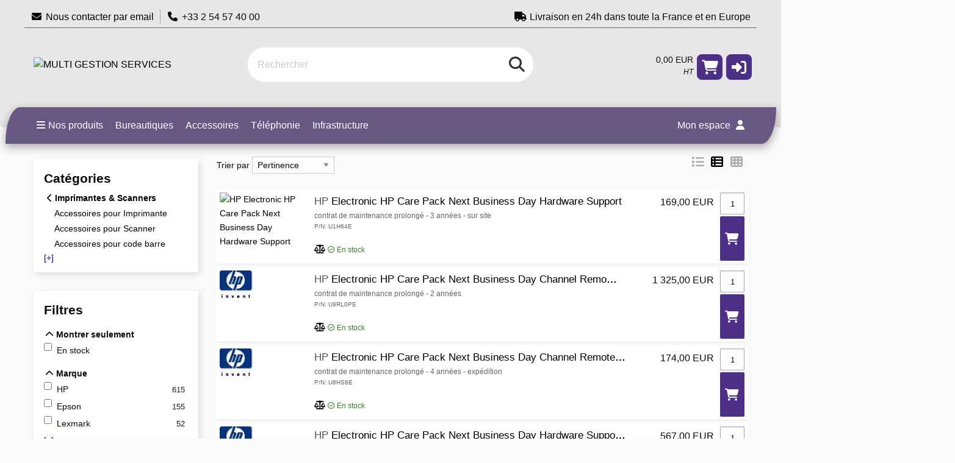

--- FILE ---
content_type: text/html;charset=UTF-8
request_url: https://catalogue.mgsinfo.com/product_list/Imprimantes-Scanners/Support-et-service
body_size: 4613
content:
<!DOCTYPE html>
<!--[if IE 9]><html class="lt-ie10" lang="fr" > <![endif]-->
<html class="no-js" lang="fr" >
	<head>
		<meta charset="utf-8">
		<meta name="viewport" content="width=device-width, initial-scale=1">
		<meta http-equiv="X-UA-Compatible" content="IE=Edge,chrome=1" />
		<meta name="description" content="Multi Gestion Services">
		<title>Multi Gestion Services</title>
		<link rel="shortcut icon" href="/cache/files3/107516_2427528.png">
			<meta name="theme-color" content="#4c2f87">
		<link rel="stylesheet" href="https://cdnjs.cloudflare.com/ajax/libs/foundation/6.3.1/css/foundation.min.css" integrity="sha512-kxs24kQYn6uzKcp7oYKru7dIlJeAMCSIn2mPv0IY5Som+bMMm7Ctt255IuoT/lYbZiCN7WGnyo3pXyN2x00Xrg==" crossorigin="anonymous" referrerpolicy="no-referrer" />
		<link rel="stylesheet" href="/noderes/fr-FR/node/stylesheets/sass/main.min.scss?_rtv=1768507163">
<link rel="stylesheet" href="https://cdnjs.cloudflare.com/ajax/libs/noUiSlider/15.7.1/nouislider.min.css" integrity="sha512-qveKnGrvOChbSzAdtSs8p69eoLegyh+1hwOMbmpCViIwj7rn4oJjdmMvWOuyQlTOZgTlZA0N2PXA7iA8/2TUYA==" crossorigin="anonymous" referrerpolicy="no-referrer" />
<link rel="stylesheet" href="/noderes/fr-FR/node/stylesheets/sass/product_list.min.scss?_rtv=1768507163">
<link rel="stylesheet" href="/noderes/fr-FR/node/stylesheets/sass/first_page.min.scss?_rtv=1768507163">
<link rel="stylesheet" href="/noderes/fr-FR/node/desktop/cms/contenttools/edit/sass/contenttools.min.scss?_rtv=1768507163" />
<link rel="stylesheet" href="/noderes/fr-FR/node/stylesheets/sass/extra.min.scss?_rtv=1768507163">
		<link rel="stylesheet" href="/node/retailer/css/profile_93b55dbe-5d79-4655-b0e9-fdc86bf2fc8a.css?_rtv&#x3D;1769032802035">
		<script>var retailerData = {"product":{"productLabel":"","subCategory":"","categoryCode2":"","categoryCode1":"","artNo":"","mainCategory":"","manufacturer":""},"retailerExportId":"","user":{"country":"","name":"","language":"","customerNo":"","email":""},"order":{"shippingSum":0.0,"orderno":"","contactInformation":{"zip":null,"country":"","firstname":"null","countryLabel":"","phone":"null","city":"null","street":"null","email":"null","lastname":"null"},"currency":"","orderVat":0.0,"orderSum":0.0,"items":[]}}</script>
	</head>
	<body id="body">
		<main>
<div class="header-wrapper collapse">
	<div class="inner-wrapper">
	<div class="row header-bar clearfix">
				<div class="header-bar-section left">
					
						<ul class="header-bar-section-links">
							<li class="header-bar-section-links-item " >
								<a href="mailto:contact@mgsinfo.com">
								<i class="fa fa-fw fa-solid fa-envelope footer-fa" title="" aria-hidden="true"></i>Nous contacter par email
								</a>
							<li class="header-bar-section-links-item " >
								
								<i class="fa fa-fw fa-phone footer-fa" title="" aria-hidden="true"></i>+33 2 54 57 40 00
								
						</li>
						</ul>
				</div>
				<div class="header-bar-section right">
					
						<ul class="header-bar-section-links">
							<li class="header-bar-section-links-item " >
								
								<i class="fa fa-fw fa-truck footer-fa" title="" aria-hidden="true"></i>Livraison en 24h dans toute la France et en Europe
								
						</li>
						</ul>
				</div>
	</div>

		<div class="row header">
			<div class="small-6 medium-3 columns">
				<div class="logo-container">
					<a href="/first_page">
						<img class="header-logo" src="/cache/files3/104180_63517083.png" alt="MULTI GESTION SERVICES" title="MULTI GESTION SERVICES"/>
					</a>
				</div>
			</div>
			<div class="small-6 medium-3 columns medium-push-6 header-right ">
				<div class="minibasket">
	<div class="small-12 columns login-basket">

		<div class="minibasket-info-container">
			<div class="minibasket-container-row">
				<span class="minibasket-sum">
					<span class="minibasket-sum-value">
						0,00 EUR
					</span>
				</span>
			</div>
			<div class="minibasket-vat-container">
				

	<div class="vat-switcher float-right">

			<span class="vat-switcher-label">
				
				HT
			</span>
	</div>

			</div>
		</div>
		<div>
			<a class="minibasket-link" href="/basket">
				<div class="minibasket-icon"><i class="fas fa-shopping-cart" aria-hidden="true"></i>
					<span class="warning badge minibasket-nbr-items"></span>
				</div>
			</a>
		</div>
		<div class="product-comparison-icon hide-for-small-only hidden-important" title="Comparer" data-link="/first_page">
	<i class="fas fa-scale-balanced" aria-hidden="true"></i>
	<span class="warning badge minibasket__compare-icon">0</span>
</div>
<div tabindex="0" role="button" class="minibasket-icon login-button" title="Connexion">
	<i class="fas fa-sign-in-alt" aria-hidden="true"></i>
</div>

	</div>
</div>


			</div>
			<div class="small-12 medium-6 columns medium-pull-3">
				<div class="product-search">
	<div class="product-search-input-container">
		<form role="search">
			<fieldset>
				<legend id="search_label" class="sr-only">Rechercher</legend>
				<input type="text" class="product-search-input" name="product-search-input" autocomplete="off" value="" aria-labelledby="search_label" placeholder="Rechercher"/>
				<button class="product-search-clear-button" type="button" title="Effacer" aria-label="Effacer"><i class="fas fa-times"></i></button>
				<button class="product-search-button" type="submit" aria-labelledby="search_label"><i class="fas fa-search"></i></button>
			</fieldset>
		</form>
		<div class="quick-search-overlay hidden-important"><div class="quick-search">
	<i class="fas fa-times close-search"></i>
	<div class="result-column">
		<div class="search-result-searchLinks">

		</div>
		<div class="search-result-products">
				<div class="product-spinner-container">
					<div class="spinner"></div>
				</div>
			<h2>Produits suggérés</h2>

		</div>
	</div>
	<div class="search-result-categories">
		<div class="search-result-related-categories">
			<h2>Catégories suggérées</h2>

		</div>
		<div class="search-result-completion">
			<h2>Suggested search words</h2>

		</div>
	</div>
</div>
</div>
		<div class="search-suggestion-container">
		</div>
	</div>
	<div class="clearfix"></div>
</div>

			</div>
		</div>
		<div class="row">
			<div class="small-12 columns login-icon-small">
		<div class="logged-in-info">
		</div>

			</div>
		</div>
	</div>
</div>







<div class="menu-wrapper collapse fullWidth">
	<!-- Navigation -->
	<nav class="small-12 columns menu-bar clearfix  ">
			





<div class="menu-bar-alterantive-width">
	<ul class="menu-bar-items">
			<li class="menu-bar-item menu-bar-mobile-menu menu-bar-mobile-menu-products">
				<a href="javascript://" class="menu-bar-item-label"><i class="fas fa-bars"></i>Produits</a>
			</li>
			<li class="menu-bar-item menu-bar-desktop-menu menu-bar-desktop-menu-products">
				<a href="javascript://" class="menu-bar-item-label"><i class="fas fa-bars"></i>Nos produits</a>
			</li>
			<li class="menu-bar-item menu-bar-desktop-menu menu-bar-desktop-menu-content">
				<a href="/product_list/PC-Tablettes/PC-de-Bureau?inStock&#x3D;1&amp;page&#x3D;1" class="menu-bar-item-label" target="_blank">Bureautiques</a>
<div class="resource-menu-desktop ">
	<ul>
		<li>
			<ul>
				<li>
					<a class="link" href="">
					<i class="fa fa-fw fa-laptop menu-fa" aria-hidden="true"></i>
					PC de bureau
					</a>
				</li>
				<li>
					<a class="link" href="/product_list/PC-Tablettes/PC-Portable">
					
					PC portable
					</a>
				</li>
				<li>
					<a class="link" href="/product_list/Ecrans-Moniteurs">
					
					Affichage
					</a>
				</li>
				<li>
					<a class="link" href="/product_list/product_list/PC-Tablettes/Tablette">
					
					Tablettes
					</a>
				</li>
				<li>
					<a class="link" href="/product_list/Imprimantes-Scanners">
					
					Impression
					</a>
				</li>
			</ul>
		</li>
	</ul>
</div>

			</li>
			<li class="menu-bar-item menu-bar-desktop-menu menu-bar-desktop-menu-content">
				<a href="/product_list/Accessoires" class="menu-bar-item-label">Accessoires</a>
<div class="resource-menu-desktop ">
	<ul>
		<li>
			<ul>
				<li>
					<a class="link" href="/product_list/Accessoires">
					
					Accessoires PC
					</a>
				</li>
				<li>
					<a class="link" href="/product_list/Cables">
					
					Cables et connectiques
					</a>
				</li>
				<li>
					<a class="link" href="/product_list/Accessoires/Ordinateurs-Portables---Batteries">
					
					Batteries et alimentations
					</a>
				</li>
				<li>
					<a class="link" href="/product_list/Encre-toner-Consommables">
					
					Consommables
					</a>
				</li>
				<li>
					<a class="link" href="/product_list/Composants">
					
					Composants
					</a>
				</li>
			</ul>
		</li>
	</ul>
</div>

			</li>
			<li class="menu-bar-item menu-bar-desktop-menu menu-bar-desktop-menu-content">
				<a href="javascript://" class="menu-bar-item-label">Téléphonie</a>
<div class="resource-menu-desktop ">
	<ul>
		<li>
			<ul>
				<li>
					<a class="link" href="/product/Multimedia-Audio">
					
					Visioconférence
					</a>
				</li>
				<li>
					<a class="link" href="/product_list/Mobiles-GPS">
					
					Smartphones
					</a>
				</li>
				<li>
					<a class="link" href="/product_list/product_list/Multimedia-Audio">
					
					Casques et audio
					</a>
				</li>
				<li>
					<a class="link" href="/product_list/product_list/product_list/Telephones">
					
					Téléphones
					</a>
				</li>
				<li>
					<a class="link" href="/product_list/Photo-Video-Numerique">
					
					Surveillance
					</a>
				</li>
			</ul>
		</li>
	</ul>
</div>

			</li>
			<li class="menu-bar-item menu-bar-desktop-menu menu-bar-desktop-menu-content">
				<a href="javascript://" class="menu-bar-item-label">Infrastructure</a>
<div class="resource-menu-desktop ">
	<ul>
		<li>
			<ul>
				<li>
					<a class="link" href="/product_list/Serveurs">
					
					Serveurs
					</a>
				</li>
				<li>
					<a class="link" href="/product_list/Reseau">
					
					Réseaux
					</a>
				</li>
				<li>
					<a class="link" href="/product_list/Backup-Stockage">
					
					Storage et backup
					</a>
				</li>
				<li>
					<a class="link" href="/product_list/Onduleurs-Alimentation/Onduleurs">
					
					onduleurs
					</a>
				</li>
				<li>
					<a class="link" href="/product_list/Reseau/Accessoires---materiel-de-rack">
					
					Racks et coffrets
					</a>
				</li>
			</ul>
		</li>
	</ul>
</div>

			</li>
		<li class="menu-bar-item menu-bar-mobile-menu menu-bar-mobile-menu-search">
			<a href="javascript://" class="menu-bar-item-label"><i class="fas fa-search"></i></a>
		</li>
		<li class="menu-bar-item menu-bar-menu-pages">
			<a href="javascript://" class="menu-bar-item-label">
					Mon espace
				<i class="fas fa-user"></i></a>
				<div class="resource-menu-desktop ">
	<ul>
		<li class="menu-item-node-container sub">
			<a class="link menu-login" href="javascript://"  >Connexion</a>
		</li>
		<li class="menu-item-node-container sub">
			<a class="link new-customer" href="/customer_registration"  >Nouveau client</a>
		</li>
		<li>
			<ul>
				<li class="menu-item-node-container">
					<a class="link " href="/order_history"  >Historique commandes</a>
				</li>
				<li class="menu-item-node-container">
					<a class="link " href="/parked_orders"  >Paniers sauvegardés</a>
				</li>
				<li class="menu-item-node-container">
					<a class="link " href="/quote_list"  >Liste des Devis</a>
				</li>
				<li class="menu-item-node-container">
					<a class="link " href="/customer_info?showLogin&#x3D;1"  >Information du compte</a>
				</li>
				<li class="menu-item-node-container">
					<a class="link " href="/return_list"  >Retours</a>
				</li>
			</ul>
		</li>
	</ul>
</div>

		</li>
	</ul>

	
	<!-- Desktop products -->
	<div class="menu-bar-desktop">
		<div class="menu-bar-desktop-products " style="display: none" >
			<div class="menu-bar-desktop-categories-menu">
				<ul class="menu-bar-desktop-categories-menu-items">
							<li class="menu-bar-desktop-categories-menu-item" data-id="356" data-node="/nodeapi/product_menu_elastic">
								<a href="javascript://" class="menu-bar-desktop-categories-menu-item-label">Systemes &amp; Composants</a>
							</li>
							<li class="menu-bar-desktop-categories-menu-item" data-id="357" data-node="/nodeapi/product_menu_elastic">
								<a href="javascript://" class="menu-bar-desktop-categories-menu-item-label">Périphériques et Accessoires</a>
							</li>
							<li class="menu-bar-desktop-categories-menu-item" data-id="358" data-node="/nodeapi/product_menu_elastic">
								<a href="javascript://" class="menu-bar-desktop-categories-menu-item-label">Mobilité &amp; Téléphonie</a>
							</li>
							<li class="menu-bar-desktop-categories-menu-item" data-id="360" data-node="/nodeapi/product_menu_elastic">
								<a href="javascript://" class="menu-bar-desktop-categories-menu-item-label">Reseaux &amp; Stockage</a>
							</li>
							<li class="menu-bar-desktop-categories-menu-item" data-id="359" data-node="/nodeapi/product_menu_elastic">
								<a href="javascript://" class="menu-bar-desktop-categories-menu-item-label">Image &amp; Son</a>
							</li>
							<li class="menu-bar-desktop-categories-menu-item" data-id="361" data-node="/nodeapi/product_menu_elastic">
								<a href="javascript://" class="menu-bar-desktop-categories-menu-item-label">Consommables</a>
							</li>
							<li class="menu-bar-desktop-categories-menu-item" data-id="364" data-node="/nodeapi/product_menu_elastic">
								<a href="javascript://" class="menu-bar-desktop-categories-menu-item-label">Logiciels</a>
							</li>
							<li class="menu-bar-desktop-categories-menu-item" data-id="362" data-node="/nodeapi/product_menu_elastic">
								<a href="javascript://" class="menu-bar-desktop-categories-menu-item-label">Connectiques</a>
							</li>
							<li class="menu-bar-desktop-categories-menu-item" data-id="363" data-node="/nodeapi/product_menu_elastic">
								<a href="javascript://" class="menu-bar-desktop-categories-menu-item-label">Pièce de rechanges</a>
							</li>
							<li class="menu-bar-desktop-categories-menu-item" data-id="" data-node="/nodeapi/product_menu_my_products">
								<a href="javascript://" class="menu-bar-desktop-categories-menu-item-label">Vos produits</a>
							</li>
							<li class="menu-bar-desktop-categories-menu-item" data-id="" data-node="/nodeapi/product_menu_guides">
								<a href="javascript://" class="menu-bar-desktop-categories-menu-item-label">Guides produits</a>
							</li>
				</ul>
			</div>
		</div>
	</div>
</div>

	</nav>

	<!-- Mobile products-->
	<div class="small-12 columns menu-container">
		<div class="menu-bar-products-content clearfix hidden">
			<ul class="category-group-menu menu vertical drilldown" data-drilldown="" data-auto-height="true" data-animate-height="true">
				<li class="top-menu-header" data-id="356" data-node="/nodeapi/product_menu_elastic">
					<a href="javascript://">
					Systemes &amp; Composants</a>
				</li>
				<li class="top-menu-header" data-id="357" data-node="/nodeapi/product_menu_elastic">
					<a href="javascript://">
					Périphériques et Accessoires</a>
				</li>
				<li class="top-menu-header" data-id="358" data-node="/nodeapi/product_menu_elastic">
					<a href="javascript://">
					Mobilité &amp; Téléphonie</a>
				</li>
				<li class="top-menu-header" data-id="360" data-node="/nodeapi/product_menu_elastic">
					<a href="javascript://">
					Reseaux &amp; Stockage</a>
				</li>
				<li class="top-menu-header" data-id="359" data-node="/nodeapi/product_menu_elastic">
					<a href="javascript://">
					Image &amp; Son</a>
				</li>
				<li class="top-menu-header" data-id="361" data-node="/nodeapi/product_menu_elastic">
					<a href="javascript://">
					Consommables</a>
				</li>
				<li class="top-menu-header" data-id="364" data-node="/nodeapi/product_menu_elastic">
					<a href="javascript://">
					Logiciels</a>
				</li>
				<li class="top-menu-header" data-id="362" data-node="/nodeapi/product_menu_elastic">
					<a href="javascript://">
					Connectiques</a>
				</li>
				<li class="top-menu-header" data-id="363" data-node="/nodeapi/product_menu_elastic">
					<a href="javascript://">
					Pièce de rechanges</a>
				</li>
				<li class="top-menu-header" data-id="" data-node="/nodeapi/product_menu_my_products">
					<a href="javascript://">
					Vos produits</a>
				</li>
				<li class="top-menu-header" data-id="" data-node="/nodeapi/product_menu_guides">
					<a href="javascript://">
					Guides produits</a>
				</li>
			</ul>
		</div>
	</div>

	<!-- Mobile my pages -->
	<div class="small-12 columns menu-container">
		<div class="small-12 columns menu-bar-my-pages-content clearfix hidden">
	<ul class="vertical menu" data-accordion-menu>
<li>
	<a class="menu-login" href="javascript://">Connexion</a>
</li>

<li>
	<a class="new-customer" href="/customer_registration" target="_blank">Nouveau client</a>
</li>

<li class="has-submenu">
	<a href="javascript://">Mon espace</a>
	<ul class="vertical submenu menu">
		<li class="sub-menu-item">
			<a class="" href="/order_history">
				
				Historique commandes
			</a>
		</li>
		<li class="sub-menu-item">
			<a class="" href="/parked_orders">
				
				Paniers sauvegardés
			</a>
		</li>
		<li class="sub-menu-item">
			<a class="" href="/quote_list">
				
				Liste des Devis
			</a>
		</li>
		<li class="sub-menu-item">
			<a class="" href="/customer_info?showLogin&#x3D;1">
				
				Information du compte
			</a>
		</li>
		<li class="sub-menu-item">
			<a class="" href="/return_list">
				
				Retours
			</a>
		</li>
	</ul>
</li>

<li class="has-submenu">
	<a href="javascript://">Bureautiques</a>
	<ul class="vertical submenu menu">
		<li class="sub-menu-item">
			<a class="253" href="">
				<i class="fa fa-fw fa-laptop menu-fa" aria-hidden="true"></i>
				PC de bureau
			</a>
		</li>
		<li class="sub-menu-item">
			<a class="266" href="/product_list/PC-Tablettes/PC-Portable">
				
				PC portable
			</a>
		</li>
		<li class="sub-menu-item">
			<a class="267" href="/product_list/Ecrans-Moniteurs">
				
				Affichage
			</a>
		</li>
		<li class="sub-menu-item">
			<a class="268" href="/product_list/product_list/PC-Tablettes/Tablette">
				
				Tablettes
			</a>
		</li>
		<li class="sub-menu-item">
			<a class="269" href="/product_list/Imprimantes-Scanners">
				
				Impression
			</a>
		</li>
	</ul>
</li>

<li class="has-submenu">
	<a href="javascript://">Accessoires</a>
	<ul class="vertical submenu menu">
		<li class="sub-menu-item">
			<a class="270" href="/product_list/Accessoires">
				
				Accessoires PC
			</a>
		</li>
		<li class="sub-menu-item">
			<a class="271" href="/product_list/Cables">
				
				Cables et connectiques
			</a>
		</li>
		<li class="sub-menu-item">
			<a class="272" href="/product_list/Accessoires/Ordinateurs-Portables---Batteries">
				
				Batteries et alimentations
			</a>
		</li>
		<li class="sub-menu-item">
			<a class="273" href="/product_list/Encre-toner-Consommables">
				
				Consommables
			</a>
		</li>
		<li class="sub-menu-item">
			<a class="274" href="/product_list/Composants">
				
				Composants
			</a>
		</li>
	</ul>
</li>

<li class="has-submenu">
	<a href="javascript://">Téléphonie</a>
	<ul class="vertical submenu menu">
		<li class="sub-menu-item">
			<a class="275" href="/product/Multimedia-Audio">
				
				Visioconférence
			</a>
		</li>
		<li class="sub-menu-item">
			<a class="276" href="/product_list/Mobiles-GPS">
				
				Smartphones
			</a>
		</li>
		<li class="sub-menu-item">
			<a class="277" href="/product_list/product_list/Multimedia-Audio">
				
				Casques et audio
			</a>
		</li>
		<li class="sub-menu-item">
			<a class="278" href="/product_list/product_list/product_list/Telephones">
				
				Téléphones
			</a>
		</li>
		<li class="sub-menu-item">
			<a class="279" href="/product_list/Photo-Video-Numerique">
				
				Surveillance
			</a>
		</li>
	</ul>
</li>

<li class="has-submenu">
	<a href="javascript://">Infrastructure</a>
	<ul class="vertical submenu menu">
		<li class="sub-menu-item">
			<a class="280" href="/product_list/Serveurs">
				
				Serveurs
			</a>
		</li>
		<li class="sub-menu-item">
			<a class="281" href="/product_list/Reseau">
				
				Réseaux
			</a>
		</li>
		<li class="sub-menu-item">
			<a class="282" href="/product_list/Backup-Stockage">
				
				Storage et backup
			</a>
		</li>
		<li class="sub-menu-item">
			<a class="283" href="/product_list/Onduleurs-Alimentation/Onduleurs">
				
				onduleurs
			</a>
		</li>
		<li class="sub-menu-item">
			<a class="284" href="/product_list/Reseau/Accessoires---materiel-de-rack">
				
				Racks et coffrets
			</a>
		</li>
	</ul>
</li>

	</ul>
</div>

	</div>
</div>

<div class="main-wrapper">
	<div class="small-12 columns content-column">
		<div class="page-content">
			<div class="message-container"></div>
			<div class="login-container">
			</div>
			<div class="content-container clearfix">
<div class="row medium-uncollapse es-product-list">
	<div class="columns small-12 medium-3">

<div class="es-filters-wrapper">

<div class="row column es-filter-header">
	<h3>Catégories</h3>
</div>

<div class="es-filter">
	<ul id='es-categories'></ul>
	<button type="button" class="es-expand-category" style='display:none;'>[+]</button>
</div>
</div>

<div class="es-filters-wrapper">

<div class="row column es-filter-header">
	<h3>Filtres</h3>
	<button
			class="es-clear-all-filters-button"
			type="button"
			aria-label="Effacer tous les filtres">
		<span class="button-text">Effacer tous les filtres</span>
		<i class="fas fa-xmark button-icon"></i>
	</button>
</div>


		<div class="es-filter">
			<div id='es-show-only'>
	<fieldset class="es-options" aria-label="Montrer seulement">
		<legend class="sr-only">Montrer seulement</legend>
			<div class="es-options-header">
<span class="es-options-header-hide-button" data-filter-id="showOnly">
	<i class="fas fa-chevron-up" aria-hidden="true"></i>
	
	Montrer seulement
</span>
</div>
		<div class="es-filter-body " data-parameter-body-id=showOnly>
			<ul class="es-options-list">
					<li class="es-options-option">
						<label class="es-options-label">
							<input class="es-options-checkbox" name="showOnly"  type="checkbox" value="inStock"/>
							<span class="es-options-value">
							En stock
							</span>
						</label>
					</li>
			</ul>
		</div>
	</fieldset>

			</div>
		</div>



	<div class="es-filter">
	<div id='es-parameters'></div>
	</div>
</div>

	</div>
	<div class="columns small-12 medium-9 first-page-content">
	<div id='es-promotions'></div>
	<div id='es-result'>
		<div class="es-result-spinner-container">
		<div class="spinner"></div>
		</div>
	</div>
	</div>
</div>
			</div>
			<div class="content-spinner-container hidden">
<div class="content-spinner"></div>
</div>

		</div>
		<div class="row">
<div class="section small-12 "
		style="
		
		
		">
	<div class="row collapse">
	

	</div>
</div>

	<div data-async-section='706'></div>

		</div>
	</div>
	</div>
	<div class="content-spinner-container hidden">
<div class="content-spinner"></div>
</div>

	<div id="footer"></div>
		</main>
		<script src="/node/global/js/jquery.min.js?rtv=1768507163"></script>
		<script src="/node/global/js/jquery.bxslider.min.js?rtv=1768507163"></script>

		<script src="https://cdnjs.cloudflare.com/ajax/libs/foundation/6.3.1/js/foundation.min.js" integrity="sha512-aPZP5EFQrbKpqux5Th+or0QDCS+ob5uYscmW5Rg3vbheeegHtyj1WY3vsZujqLNXQTjAPTT8hA2QKczu0lMcmg==" crossorigin="anonymous" referrerpolicy="no-referrer"></script>
		<script src="https://cdnjs.cloudflare.com/ajax/libs/core-js/3.19.0/minified.js" integrity="sha512-/pHl0f++AqrH33BgSwbYM2G4IIugSA6kTy8bjFPmEdEMxyT9levVYg9JSX5gGdhUbRHeGOWK2mtK5NSyWpRx5Q==" crossorigin="anonymous" referrerpolicy="no-referrer"></script>
		<script type="text/javascript" src="/noderes/fr-FR/core_node/js/libs/libs.min.js?_rtv=1768507163"></script>
		<script type="text/javascript" src="/noderes/fr-FR/core_node/js/node.min.js?_rtv=1768507163"></script>
		<script type="text/javascript" src="/noderes/fr-FR/node/desktop/general/js/desktop_general.min.js?_rtv=1768507163"></script>
	<script type="text/javascript" src="/frontend/runtime.bundle.js?rtv=1768507163"></script>
	<script type="text/javascript" src="/frontend/common.bundle.js?rtv=1768507163"></script>
	<script type="text/javascript" src="/frontend/footer.bundle.js?rtv=1768507163"></script>
	
	
	<script src="https://cdnjs.cloudflare.com/ajax/libs/noUiSlider/15.7.1/nouislider.min.js" integrity="sha512-UOJe4paV6hYWBnS0c9GnIRH8PLm2nFK22uhfAvsTIqd3uwnWsVri1OPn5fJYdLtGY3wB11LGHJ4yPU1WFJeBYQ==" crossorigin="anonymous" referrerpolicy="no-referrer"></script>
<script type="text/javascript" src="/noderes/fr-FR/node/desktop/elasticsearch/js/desktop_elasticsearch.min.js?_rtv=1768507163"></script>
<script type="text/javascript" src="/noderes/fr-FR/node/desktop/first_page/js/desktop_first_page.min.js?_rtv=1768507163"></script>
		<script>
			Foundation.Drilldown.defaults.backButton = '<li class="js-drilldown-back"><a>Retour</a></li>';
			$(document).ready(function () {
				$(document).foundation();
			});
			$(function() { netset.etailer.init(); });
		</script>
		
	</body>
</html>





--- FILE ---
content_type: text/css;charset=UTF-8
request_url: https://catalogue.mgsinfo.com/node/retailer/css/profile_93b55dbe-5d79-4655-b0e9-fdc86bf2fc8a.css?_rtv=1769032802035
body_size: 1068
content:
:root {

--font: Helvetica Neue,Helvetica,Roboto,Arial,sans-serif;

--base-color: #4c2f87;


--base-text-color: #fff;


--footer-color: #3c3c3c;


--footer-text-color:  #fff;


--button-color: #4c2f87;


--button-hover-color: #e01839;


--button-text-color:  #fff;



--header-color: #fefefe;


--header-text-color: #333;

--clear-filters-display-text: inline-block;


--clear-filters-display-icon: inline-block;

}

	.es-clear-all-filters-button .button-text {
	display: var(--clear-filters-display-text);
	}

	.es-clear-all-filters-button .button-icon {
	display: var(--clear-filters-display-icon);
	}

.content-footer-wrapper {
	width : 1500px;
}

:root {

--font: Helvetica Neue,Helvetica,Roboto,Arial,sans-serif;

--base-color: #4c2f87;


--base-text-color: #fff;


--footer-color: #3c3c3c;


--footer-text-color:  #fff;


--button-color: #4c2f87;


--button-hover-color: #e01839;


--button-text-color:  #fff;


--logo: url(/cache/files3/104180_63517083.png);



--header-color: #fefefe;


--header-text-color: #0a0a0a;
}

/*

.header-wrapper  {
	background: #dddddd;
}

.header-bar {
	border-bottom: 1px solid #7f7397;
}

*/



/* Header  */
.row.header-bar.clearfix {
    border-bottom: 1px solid #665883;
}

.header-wrapper .inner-wrapper {
    background-color: #e7e7e7 !important;
    padding-bottom: 40px;
    padding-top: 10px;
	box-shadow: rgba(0, 0, 0, 0.15) 1.95px 1.95px 2.6px;
}

/* Barre de menu */
.menu-bar {
    background-color: #665883;
    border-radius: 2% 100% 2% 100% / 100% 0% 100% 0%;
	box-shadow: rgba(0, 0, 0, 0.35) 0px 5px 15px;
}

@media only screen and (min-width: 992px) {
	.menu-wrapper.collapse.fullWidth {
		width: 1263px;
		margin: 0 auto!important;
		border-radius: 0px;
		margin-top: -30px!important;
		z-index: 8;
		position: relative;
	}
}

/* Bouton panier */
.minibasket .minibasket-icon {
     border-radius: 8px;
}


/* Zone de recherche */
.product-search-input-container {
	border-radius: 56px;
}

/* .button-brand {
   	background-color: var(--base-color);
} 

.menu-bar {
	background-color: var(--base-color);
}

.minibasket .minibasket-icon {
	background-color: var(--base-color);
}

.product-comparison-icon {
	background-color: var(--base-color);
}

.minibasket-scroll-small .minibasket-scroll-small-special {
	background-color: var(--base-color);
}

.tab-expand, .tab-fold {
	color: var(--base-color);
}

.product-card-tabs__toggle-spec {
	color: var(--base-color);
}

.product-card .product-compare, .product-card-icon {
	color: var(--base-color);
}

.product-list-items .product-compare {
	color: var(--base-color);
}

.menu-container .product-search-input-container .product-search-button-mini {
	color: var(--base-color);
}

.netset-dropdown {
	color: var(--base-color);
}

.product-package-search-button, .product-package-search-clear {
	color: var(--base-color);
}

.menu-container .menu-bar-products-content .is-drilldown .category-group-menu .js-drilldown-back>a::before {
	border-color: transparent var(--base-color) transparent transparent;
}

.is-accordion-submenu-parent>a:after {
	border-color: var(--base-color) transparent transparent;
}

.js-drilldown-back>a:before {
	border-color: transparent var(--base-color) transparent transparent;
}

.is-accordion-submenu-parent>a:after {
	border-color: var(--base-color) transparent transparent;
}

.product__compare--added {
	color: var(--base-color);
}

.product__compare--added:hover {
	color: var(--base-color);
}

.purchase-limit-info-extended {
	background-color: var(--base-color);
}

.purchase-limit-bar-info {
	background-color: var(--base-color);
}

.pagination .current {
	background-color: var(--base-color);
}

.basket-comment-delete {
	color: var(--base-color);
}

.basket .fa-times::before {
	color: var(--base-color);
}

.basket-comment-icon {
	color: var(--base-color);
}

.product-options-header {
	background-color: var(--base-color);
}

.fa-trash {
    color: var(--base-color);
}

.noUi-connect {
    background: var(--base-color);
}

.product-card-icon, .product-card .product-compare, .product-card .focus-assortment-link a {
    color: var(--base-color);
}

.netset-dropdown-menu li:hover .link {
    color: var(--base-color);
}

.overlay .modal-header {
	background-color: var(--base-color);
}

.basket-takeover-modal-header {
    background-color: var(--base-color);
}




.menu-bar-item-label, .menu-bar-item-label:hover, .menu-bar-item-label:focus {
	color: var(--base-text-color);
}

.minibasket .minibasket-icon, .minibasket-icon.mobile-fi-icon {
	color: var(--base-text-color);
}

.product-comparison-icon {
	color: var(--base-text-color);
}

.menu-bar-my-pages, .menu-login-desktop {
	color: var(--base-text-color);
}

.overlay .modal-header > span {
	color: var(--base-text-color);
}




.footer {
	background-color: var(--footer-color);
}



.footer {
	color: var(--footer-text-color);
}

.footer .footer-wrapper .content-footer-wrapper li a {
	color: var(--footer-text-color);
}

.footer .footer-wrapper .content-footer-wrapper li h3 {
	color: var(--footer-text-color);
}




.button {
	background-color: var(--button-color);
}

.footer .footer-wrapper .content-footer-wrapper li .register-email button {
	background-color: var(--button-color);
}

.product-list-categories .product-list-category-button
, .product-list-categories .product-list-category-button:hover
, .product-list-categories .product-list-category-button:focus {
	color: var(--button-color);
}

.product-list-categories .product-list-category-selected > .product-list-category-button
, .product-list-categories .product-list-category-selected > .product-list-category-button:focus
, .product-list-categories .product-list-category-selected > .product-list-category-button:hover {
	background-color: var(--button-color);
}




.button:hover {
	background-color: var(--button-hover-color);
}

.button:focus {
	background-color: var(--button-hover-color);
}




.button {
	color: var(--button-text-color);
}

.button:focus, .button:hover {
	color: var(--button-text-color);
}

.product-list-categories .product-list-category-button
, .product-list-categories .product-list-category-button:hover
, .product-list-categories .product-list-category-button:focus {
	background-color: var(--button-text-color);
}

.product-list-categories .product-list-category-selected > .product-list-category-button
, .product-list-categories .product-list-category-selected > .product-list-category-button:focus
, .product-list-categories .product-list-category-selected > .product-list-category-button:hover {
	color: var(--button-text-color);
}


.header-wrapper .header-logo {
	background-image: var(--logo);
}

.modal-customer-type__logo {
	background-image: var(--logo);
}




*/

--- FILE ---
content_type: text/plain;charset=utf-8
request_url: https://catalogue.mgsinfo.com/noderes/fr-FR/node/desktop/elasticsearch/template/parameters.mustache?_rtv=1768507163
body_size: 603
content:
{{#items}}
<div data-parameter-id="{{key}}">
	{{#isRange}}
<fieldset class="es-range-slider" aria-label="{{label}}">
	<legend class="sr-only">{{label}}</legend>
	<div class="es-options-header">
<span class="es-options-header-hide-button" data-filter-id="{{key}}">
	{{^hidden}}<i class="fas fa-chevron-up" aria-hidden="true"></i>{{/hidden}}
	{{#hidden}}<i class="fas fa-chevron-down" aria-hidden="true"></i>{{/hidden}}
	{{label}}
</span>
	{{#anySelected}}
		<button class="es-options-header-clear-button" data-filter-id="{{key}}">
			<i class="fas fa-xmark" aria-hidden="true" aria-label="Clear filters"></i>
		</button>
	{{/anySelected}}
</div>
	<div class="es-filter-body {{#hidden}}hidden{{/hidden}}" data-parameter-body-id={{ key }}>
		<div class="es-range-slider-min-max-container">
			<div class="es-range-input-container">
				<input type="text" class="slider-min" id="slider-min-{{key}}" value="{{rangeMin}}" title="Limite inférieure" aria-label="{{label}} - Limite inférieure {{unit}}">
			</div>
			<span class="es-range">
				-
			</span>
			<div class="es-range-input-container">
				<input type="text" class="slider-max" id="slider-max-{{key}}" value="{{rangeMax}}" title="Limite supérieure" aria-label="{{label}} - Limite supérieure {{unit}}">
				<span> {{unit}}</span>
			</div>
		</div>
		<div class="es-slider" id="slider-{{key}}"
			data-min="{{rangeMin}}"
			data-max="{{rangeMax}}"
			data-label-lower="{{label}} - Limite inférieure"
			data-label-upper="{{label}} - Limite supérieure"
			data-selected-min="{{selectedMin}}"
			data-selected-max="{{selectedMax}}"
			data-unit="{{unit}}"
			data-factor="{{factor}}"
			data-scale="{{scale}}">
		</div>
	</div>
</fieldset>

{{/isRange}}
{{#isFilter}}
{{#options.anyItems}}
	<fieldset class="es-options" aria-label="{{label}}">
		<legend class="sr-only">{{label}}</legend>
		{{#displayHeader}}
			<div class="es-options-header">
<span class="es-options-header-hide-button" data-filter-id="{{key}}">
	{{^hidden}}<i class="fas fa-chevron-up" aria-hidden="true"></i>{{/hidden}}
	{{#hidden}}<i class="fas fa-chevron-down" aria-hidden="true"></i>{{/hidden}}
	{{label}}
</span>
	{{#anySelected}}
		<button class="es-options-header-clear-button" data-filter-id="{{key}}">
			<i class="fas fa-xmark" aria-hidden="true" aria-label="Clear filters"></i>
		</button>
	{{/anySelected}}
</div>
		{{/displayHeader}}
		<div class="es-filter-body {{#hidden}}hidden{{/hidden}}" data-parameter-body-id={{ key }}>
			<ul class="es-options-list{{^expanded}} list-abbreviated{{/expanded}}">
				{{#options.items}}
					<li class="es-options-option{{#selected}} es-options-option-selected{{/selected}}">
						<label class="es-options-label">
							<input class="es-options-checkbox" name="{{key}}" {{#selected}}checked="checked"{{/selected}} type="checkbox" value="{{value}}"/>
							<span class="es-options-value">
							{{label}}
							</span>
							{{#hasCount}}
							<div class="es-options-right">
								<span class="es-options-badge">{{count}}</span>
							</div>
							{{/hasCount}}
						</label>
					</li>
				{{/options.items}}
			</ul>
			{{#displayShowMore}}
				<button type="button" class="es-expand-filter expand-filter" data-filter-id="{{key}}"{{#expanded}}data-expanded="1"{{/expanded}}>
					{{#expanded}}[--]{{/expanded}}{{^expanded}}[+]{{/expanded}}
				</button>
			{{/displayShowMore}}
		</div>
	</fieldset>
{{/options.anyItems}}

{{/isFilter}}
</div>
{{/items}}

--- FILE ---
content_type: application/javascript;charset=utf-8
request_url: https://catalogue.mgsinfo.com/noderes/fr-FR/core_node/js/node.min.js?_rtv=1768507163
body_size: 8856
content:
'use strict';var netset=netset||{};netset.dic=netset.dic||{};netset.dic.global={"isDebug":false,"deployed_under":"","rtv":"1768507163","language_code":"fr-FR","dateRegExp":"^(0[1-9]|[12][0-9]|3[01])\\/(0[1-9]|1[012])\\/[0-9][0-9]$","date_pattern":"dd/MM/yy","maxFileSize":10485760};var netset=netset||{};(function(factory){if(typeof exports==="object"&&typeof exports.nodeName!=="string")module.exports=factory(require("jquery"));else netset.node=factory(window.jQuery)})(function($){var dic=window.netset.dic,STATUS_CODE_OK=0,STATUS_CODE_ERROR=1,STATUS_CODE_VALIDATION_ERROR=2,customSuccessHandler=function(){return},customErrorHandler=function(){return},slowCall,RESPONSE_NO_NODE_HEADER=449,RESPONSE_NEW_SESSION=450,NODE_COOKIE="node",loadingPage=false;window.addEventListener("beforeunload",function(){loadingPage=
true});slowCall=function(){var time,cnt,isSlow,WAIT_TIME=2E3,handler;handler={slowStart:$.noop,slowEnd:$.noop};function startTimer(){setTimeout(checkExpiration,WAIT_TIME)}function checkExpiration(){var diff;if(cnt===0)return;diff=now()-time;if(diff<WAIT_TIME){setTimeout(checkExpiration,WAIT_TIME-diff);return}slowStart()}function slowStart(){isSlow=true;handler.slowStart()}function slowEnd(){if(!isSlow)return;isSlow=false;handler.slowEnd()}function now(){return(new Date).getTime()}function startCall(){cnt++;
if(!time){time=now();startTimer()}}function endCall(){cnt--;if(cnt===0){slowEnd();time=0}else time=now()}function setHandler(customHandler){handler=customHandler}function init(){cnt=0;time=0;isSlow=false}init();return{startCall:startCall,endCall:endCall,setHandler:setHandler}}($);function call(url,data,contentData,forceSynchronous,withExtraInfo){var postData,nodeCookie=getCookie(NODE_COOKIE);contentData=contentData||{};contentData.dataType=contentData.dataType||"json";contentData.accepts=contentData.accepts||
{json:"application/json"};postData={url:url,data:data?JSON.stringify(data):data,cache:false,async:!forceSynchronous,dataType:contentData.dataType,contentType:"application/json; charset\x3dUTF-8",type:"POST",accepts:contentData.accepts};if(nodeCookie)postData.headers={node:nodeCookie.value};return handleJqXhr($.ajax(postData),withExtraInfo,url)}function createStatus(code,xhrStatus,xhrReadyState,msg,errorThrown){return{code:code,xhrStatus:xhrStatus,xhrReadyState:xhrReadyState,message:msg,errorThrown:errorThrown}}
function callHtml(url,data,withExtraInfo){return call(url,data,{dataType:"html",accepts:{text:"text/html"}},undefined,withExtraInfo)}function getResource(url,withExtraInfo){return handleJqXhr($.ajax({url:url,cache:!dic.global.isDebug,dataType:"text",type:"GET"}),withExtraInfo,url)}function handleMissingCSRFCookie(request,resolve,reject,data,first,withExtraInfo){var csrfCookie=getCookie(NODE_COOKIE);if(!csrfCookie){if(first)setTimeout(function(){handleMissingCSRFCookie(request,resolve,reject,data,
false,withExtraInfo)});else errorHandler(reject,data,withExtraInfo);return}request.headers=request.headers||{};request.headers.node=csrfCookie.value;doSlowCall($.ajax(request),resolve,reject,withExtraInfo);return}function handleJqXhr(jqXhr,withExtraInfo,url){return new Promise(function(resolve,reject){doSlowCall(jqXhr,resolve,reject,withExtraInfo,url)})}function doSlowCall(jqXhr,resolve,reject,withExtraInfo,url){slowCall.startCall();jqXhr.done(function(data){if(this.dataType!=="json"){successHandler(resolve,
data,withExtraInfo);return}var onInvalidResponse=errorHandler.bind(null,reject,{status:createStatus(STATUS_CODE_VALIDATION_ERROR,"",0,"")},withExtraInfo,url);if(!data||!data.status){onInvalidResponse();return}switch(data.status.code){case STATUS_CODE_OK:successHandler(resolve,data,withExtraInfo);break;case RESPONSE_NEW_SESSION:if(cookiesEnabled())window.location.reload(true);break;case RESPONSE_NO_NODE_HEADER:handleMissingCSRFCookie(this,resolve,reject,data,true,withExtraInfo);break;default:errorHandler(reject,
data,withExtraInfo,url);break}});jqXhr.fail(function(jqXHR,textStatus,errorThrown){if(loadingPage)return;errorHandler(reject,{status:createStatus(STATUS_CODE_ERROR,jqXHR.status,jqXHR.readyState,textStatus+" : "+errorThrown,errorThrown)},withExtraInfo,url)});jqXhr.always(function(){slowCall.endCall()})}function successHandler(resolve,data,withExtraInfo){if(data&&data.status)resolve(withExtraInfo?{response:data.response,status:data.status}:data.response);else resolve(data);setTimeout(customSuccessHandler.bind(null,
data),0)}function errorHandler(reject,data,withExtraInfo,url){var message;if(dic.global.isDebug&&window.console){message="XHR ERROR "+data.status.code+" : xhrStatus \x3d "+data.status.xhrStatus+", xhrReadyState \x3d "+data.status.xhrReadyState+", message \x3d "+data.status.message;if(console.error)console.error(message);else console.log(message)}if(url){data.status=data.status||{};data.status.url=url}reject(withExtraInfo?{status:data.status,response:data.response}:data.status);setTimeout(customErrorHandler.bind(null,
data),0)}function setErrorHandler(handler){customErrorHandler=handler}function setSuccessHandler(handler){customSuccessHandler=handler}function setSlowCallHandler(customHandler){slowCall.setHandler(customHandler)}function getCookie(name){var i,length,cookies,namePrefix,cookie;cookies=document.cookie.split(";");namePrefix=name+"\x3d";for(i=0,length=cookies.length;i<length;i++){cookie=cookies[i].trim();if(cookie.indexOf(namePrefix)===0)return{name:name,value:cookie.substring(namePrefix.length,cookie.length)}}return null}
function cookiesEnabled(){var cookieEnabled=Boolean(navigator.cookieEnabled);if(typeof navigator.cookieEnabled==="undefined"&&!cookieEnabled){document.cookie="testcookie";cookieEnabled=document.cookie.indexOf("testcookie")!==-1;document.cookie="testcookie\x3d;expires\x3dThu, 01 Jan 1970 00:00:01 GMT;"}return cookieEnabled}return{call:call,callHtml:callHtml,getResource:getResource,setErrorHandler:setErrorHandler,setSlowCallHandler:setSlowCallHandler,setSuccessHandler:setSuccessHandler,STATUS_CODE_OK:STATUS_CODE_OK,
STATUS_CODE_ERROR:STATUS_CODE_ERROR,STATUS_CODE_VALIDATION_ERROR:STATUS_CODE_VALIDATION_ERROR,RESPONSE_NO_NODE_HEADER:RESPONSE_NO_NODE_HEADER,RESPONSE_NEW_SESSION:RESPONSE_NEW_SESSION,getCookie:getCookie,cookiesEnabled:cookiesEnabled,createStatus:createStatus}});(function(factory){if(typeof exports==="object"&&typeof exports.nodeName!=="string")module.exports=factory(require("jquery"),require("node"),require("mustache"));else window.netset.node.file_upload=factory(window.jQuery,window.netset.node,window.Mustache)})(function($,node,mustache){var dic=window.netset.dic.global,cancelButtonContent,HTTP_OK=200,READY_STATE_COMPLETE=4,progressTemplate;function initFileUpload(container){var $fileInputs;if(supportHtml5FileUpload()){$fileInputs=$(container).find('input[type\x3d"file"]');
$fileInputs.on("change",function(event){var files=event.originalEvent.target.files||event.originalEvent.dataTransfer.files;uploadFiles(files,$(this))});if($fileInputs.length)node.getResource("/noderes/fr-FR/core_node/template/fileProgress.mustache?_rtv\x3d1768507163").then(function(template){progressTemplate=template})}$(container).find(".file-upload-existing-container").on("click",".file-upload-remove-button",deleteFile);if(cancelButtonContent)$(container).find(".file-upload-remove-button").html(cancelButtonContent)}
function supportHtml5FileUpload(){return window.FileReader&&window.FormData&&(new XMLHttpRequest).upload}function uploadFiles(files,$input){var fileUploads,i,uploadElem,length;if(files){fileUploads=[];for(i=0,length=files.length;i<length;i++){uploadElem=new UploadElement(files[i],$input);fileUploads.push({file:files[i],element:uploadElem});if(files[i].size>dic.maxFileSize)uploadElem.cancel("Fichier trop volumineux")}(new Uploader($input,fileUploads)).uploadFiles()}}function Uploader($input,fileUploads){function uploadFiles(){var fileUpload=
getNextFileUpload();if(!fileUpload)return;(new Upload($input,fileUpload)).uploadFile()}function getNextFileUpload(){var fileUpload=fileUploads.shift();if(fileUpload)if(fileUpload.element.isUploadCancelled())fileUpload=getNextFileUpload();return fileUpload}function Upload($input,fileUpload){function uploadProgress(event){var percentComplete=Math.round(event.loaded*100/event.total);fileUpload.element.onProgress(percentComplete)}function uploadComplete(response){var $existingContainer;if(response.response){$existingContainer=
$input.siblings(".file-upload-existing-container");node.getResource("/noderes/fr-FR/core_node/template/fileUploaded.mustache?_rtv\x3d1768507163").then(function(template){$existingContainer.append(mustache.render(template,response.response));if(cancelButtonContent)$existingContainer.find(".file-upload-remove-button").html(cancelButtonContent)});if(!$input.data("multiple"))$input.hide();$input.val("")}fileUpload.element.onComplete();uploadFiles()}function uploadFailed(){fileUpload.element.onFail()}
function uploadCanceled(){fileUpload.element.onCancel()}function uploadFile(){var formData;formData=new FormData;formData.append("file",fileUpload.file);sendRequest(formData,function(event,request){var response;if(request.readyState===READY_STATE_COMPLETE)if(request.status===HTTP_OK){response=JSON.parse(event.currentTarget.responseText);if(response.status.code===node.RESPONSE_NEW_SESSION){if(node.cookiesEnabled())window.location.reload(true);return}else if(response.status.code===node.RESPONSE_NO_NODE_HEADER){sendRequest(formData,
function(eventInner,requestInner){if(requestInner.readyState===READY_STATE_COMPLETE)if(requestInner.status===HTTP_OK)uploadComplete(JSON.parse(eventInner.currentTarget.responseText));else uploadFailed(eventInner)});return}uploadComplete(response)}else uploadFailed(event)})}function sendRequest(formData,onReadyState){var request,nodeCookie;nodeCookie=node.getCookie("node");request=new XMLHttpRequest;fileUpload.element.setOnCancel(function(){request.abort()});request.upload.addEventListener("progress",
uploadProgress,false);request.addEventListener("abort",uploadCanceled,false);request.onreadystatechange=function(event){onReadyState(event,request)};request.open("POST",$input.data("node"));request.setRequestHeader("node",nodeCookie?nodeCookie.value:"");request.send(formData)}return{uploadFile:uploadFile}}return{uploadFiles:uploadFiles}}function UploadElement(file,$input){var onCancelCb,cancelled,upload;cancelled=false;function doUpload(template){var $uploadContainer,$progress,$progressBar,$cancelButton;
$uploadContainer=$(template);$input.after($uploadContainer);$progress=$uploadContainer.find(".file-upload-progress-percent");$progressBar=$uploadContainer.find("progress");$cancelButton=$uploadContainer.find(".file-upload-cancel-button");if(cancelButtonContent)$cancelButton.html(cancelButtonContent);$cancelButton.on("click",function(){if(onCancelCb)onCancelCb();cancelUpload()});function onProgress(percentComplete){$progress.html(percentComplete+"%");$progressBar.val(percentComplete)}function onComplete(){$uploadContainer.remove()}
function onFail(){showMessage("Echec");$uploadContainer.addClass("failed")}function onCancel(){cancelUpload()}function cancelUpload(message){var styleClass=message?"failed":"cancelled";message=message||"Annul\u00e9";$cancelButton.remove();showMessage(message);$uploadContainer.addClass(styleClass);cancelled=true}function showMessage(message){var $msgContainer,$msg;$msgContainer=$uploadContainer.find(".file-upload-msg");$msgContainer.show();$msg=$msgContainer.find("p");$msg.html(message)}return{onProgress:onProgress,
onFail:onFail,onComplete:onComplete,onCancel:onCancel,cancelUpload:cancelUpload}}function isUploadCancelled(){return cancelled}function setOnCancel(onCancelCallback){onCancelCb=onCancelCallback}function onProgress(percentComplete){upload.onProgress(percentComplete)}function onFail(){upload.onFail()}function onComplete(){upload.onComplete()}function onCancel(){upload.onCancel()}function cancel(message){upload.cancelUpload(message)}upload=doUpload(progressTemplate);return{isUploadCancelled:isUploadCancelled,
setOnCancel:setOnCancel,onProgress:onProgress,onFail:onFail,onComplete:onComplete,onCancel:onCancel,cancel:cancel}}function deleteFile(){var $this,$input,$file;$this=$(this);$input=$this.closest(".file-upload-existing-container").siblings('input[type\x3d"file"]');$file=$this.closest(".file-upload-existing-file");if($file.data("action")==="ADD")$file.remove();else{$file.hide();$file.data("action","DELETE")}$input.val("");$input.show()}function setCancelButtonContent(content){cancelButtonContent=content}
return{initFileUpload:initFileUpload,setCancelButtonContent:setCancelButtonContent}});(function(factory){if(typeof exports==="object"&&typeof exports.nodeName!=="string")module.exports=factory(require("jquery"),require("node"),require("file-upload"));else window.netset.node.util=factory(window.jQuery,window.netset.node,window.netset.node.file_upload)})(function($,node,nodeFileUpload){var dic=window.netset.dic.global,FORM_OBJECT_CLASS="node-form-object",STATUS_CODE_FORM_VALIDATION_ERROR=5,exports,validate,standardOnValidation;function setStandardOnValidation(onValidation){standardOnValidation=
onValidation}function getStandardOnValidation(){return standardOnValidation}standardOnValidation=function(){function ok($input){$input.removeClass("input-invalid")}function fail($input){$input.addClass("input-invalid")}return{ok:ok,fail:fail}}();function serializeInput(container){var data,valueArray,initialCheckboxValues,formObjects;data={};initialCheckboxValues={};formObjects=[];getInputElements(container,"."+FORM_OBJECT_CLASS).each(function(){var $input,inputName,inputNameParts,i,length,dataObject,
namePart,isFormObject,$parentFormObject,index;$input=$(this);isFormObject=$input.hasClass(FORM_OBJECT_CLASS);if(isFormObject){formObjects.push($input);inputName=$input.data("name")}else inputName=$input.data("name")||$input.attr("name");if(!inputName)return;if(formObjects.length){$parentFormObject=formObjects[formObjects.length-1].element;while(!$input.closest($parentFormObject).length){formObjects.pop();if(formObjects.length)$parentFormObject=formObjects[formObjects.length-1].element;else{$parentFormObject=
null;break}}if($parentFormObject&&formObjects[formObjects.length-1].name)inputName=formObjects[formObjects.length-1].name+"."+inputName}else $parentFormObject=null;dataObject=data;inputNameParts=inputName.split(".");if(inputNameParts.length>1)for(i=0,length=inputNameParts.length-1;i<length;i++){namePart=inputNameParts[i];if(!dataObject[namePart])dataObject[namePart]={};dataObject=dataObject[namePart];if($parentFormObject)if($parentFormObject.data("list"))dataObject=dataObject[$parentFormObject.data("index")]}namePart=
inputNameParts[inputNameParts.length-1];if(isFormObject){index=0;if(!dataObject[namePart])if($input.data("list")){dataObject[namePart]=[];dataObject[namePart].push({})}else dataObject[namePart]={};else if(!(dataObject[namePart]instanceof Array)){valueArray=[];valueArray.push(dataObject[namePart]);valueArray.push({});dataObject[namePart]=valueArray;index=dataObject[namePart].length-1}else{dataObject[namePart].push({});index=dataObject[namePart].length-1}$input.data("index",index);formObjects.push({element:$input,
name:inputName})}else if(isFileInput($input))if($input.data("multiple")){if(!(namePart in dataObject))dataObject[namePart]=[];$input.next(".file-upload-existing-container").children(".file-upload-existing-file").each(function(){if($(this).data("action"))dataObject[namePart].push({id:$(this).data("id"),action:$(this).data("action")})})}else{dataObject[namePart]=null;$input.next(".file-upload-existing-container").children(".file-upload-existing-file").first().each(function(){if($(this).data("action")&&
(!dataObject[namePart]||$input("data")==="ADD"))dataObject[namePart]={id:$(this).data("id"),action:$(this).data("action")}})}else if($input.attr("type")==="checkbox")if(namePart in dataObject){if(!(dataObject[namePart]instanceof Array)){valueArray=[];if(inputName in initialCheckboxValues)valueArray.push(initialCheckboxValues[inputName]);dataObject[namePart]=valueArray}if($input.prop("checked"))dataObject[namePart].push($input.val())}else if($input.data("list")){dataObject[namePart]=[];if($input.prop("checked"))dataObject[namePart].push($input.val())}else{dataObject[namePart]=
$input.prop("checked");if($input.prop("checked"))initialCheckboxValues[inputName]=$input.val()}else if($input.attr("type")==="radio"){if(!(namePart in dataObject))dataObject[namePart]=null;if($input.prop("checked"))if($input.data("list")){dataObject[namePart]=[];dataObject[namePart].push($input.val())}else dataObject[namePart]=$input.val()}else if(namePart in dataObject){if(!(dataObject[namePart]instanceof Array)){valueArray=[];valueArray.push(dataObject[namePart]);dataObject[namePart]=valueArray}dataObject[namePart].push(getValue($input))}else dataObject[namePart]=
getValue($input)});return data}function getValue($input){var val=$input.val();var listName=$input.attr("list");if(listName){var list=document.getElementById(listName);if(!list.hasAttribute("suggestions"))val=getListValue(val,list)}if($input.data("validation")&&$input.data("validation").isNumber)val=getNumericValue($input.data("validation").isNumber,val);return val}function getNumericValue(params,value){return value.replace(new RegExp(escapeRegExp(params.thousandSeparator),"g"),"").replace(new RegExp(escapeRegExp(params.decimalSeparator),
"g"),".").replace(new RegExp(escapeRegExp(params.minusSign),"g"),"-")}function escapeRegExp(string){return string.replace(/[.*+?^${}()|[\]\\]/g,"\\$\x26")}function validateInput(container,onValidation){var anyFail,groupedInput={};onValidation=onValidation||standardOnValidation;getInputElements(container).each(function(){if(this.type==="radio"||this.type==="checkbox"){if(groupedInput[this.name])return;groupedInput[this.name]=true}if(!validateSingleInput(this,onValidation))anyFail=true});return!anyFail}
function initInput(container,onValidation,noValidate){var elements=getInputElements(container);onValidation=onValidation||standardOnValidation;elements.on("keyup change blur input",function(){validateSingleInput(this,onValidation)});elements.filter('[required\x3d"required"]').parent("label").addClass("input-required");elements.filter('[disabled\x3d"disabled"]').parent("label").addClass("input-disabled");elements.filter('[hidden\x3d"hidden"]').parent("label").addClass("hidden");if(!noValidate)validateInput(container,
onValidation);nodeFileUpload.initFileUpload(container)}function validateSingleInput(input,onValidation){var rules,rule,params,$input,value,anyFail,validationResult;$input=$(input);if($input.prop("disabled")||isFileInput($input))return true;rules=$input.data("validation");value=getValue($input);for(rule in rules)if(rules.hasOwnProperty(rule)){params=rules[rule];validationResult=validate[rule](params,value,$input);if(!validationResult.ok){anyFail=true;onValidation.fail($input,validationResult.msg)}}if(!anyFail)onValidation.ok($input);
return!anyFail}function getListValue(value,$list){var listValue,index,options,option;options=$list.querySelectorAll("*");for(index=0;index<options.length;index++){option=options[index];if(option.innerText===value){listValue=option.getAttribute("list-value");break}}return listValue}function getInputElements(container,additionalSelectors){var selector="input[name], textarea[name], select[name]"+(additionalSelectors?", "+additionalSelectors:"");return $(container).find(selector).not(":button")}function isFileInput($input){return $input.attr("type")===
"file"}validate=function(){function getResponse(ok,msg,$input){return{ok:ok,msg:ok?null:$input.data("error-message")||msg}}return{gt:function(params,value,$input){return getResponse(value>params.gtValue,"Must be greater than {0}".replace("{0}",params.gtValue),$input)},lt:function(params,value,$input){return getResponse(value<params.ltValue,"Must be less than {0}".replace("{0}",params.ltValue),$input)},isDate:function(params,value,$input){return getResponse(value===""||(new RegExp(dic.dateRegExp)).test(value),
"Must be a date",$input)},isDatepicker:function(params,value,$input){let isValid=true;if(value){const htmlDateRegExp=/^(\d{4})-(\d{1,2})-(\d{1,2})$/;isValid=htmlDateRegExp.test(value);const maxValue=$input.attr("max");isValid=isValid&&(!maxValue||new Date(value)<=new Date(maxValue));const minValue=$input.attr("min");isValid=isValid&&(!minValue||new Date(value)>=new Date(minValue))}return getResponse(isValid,"Must be a date",$input)},isInt:function(params,value,$input){return getResponse(value===""||
/^(\-|\+)?([0-9]+)$/.test(value),"Must be an integer",$input)},isNumber:function(params,value,$input){var numericValue=getNumericValue(params,value);return getResponse(value===""||/^(\-|\+)?([0-9]+([\.][0-9]+)?)$/.test(numericValue),"Must be a number",$input)},notEmpty:function(params,value,$input){if($input.attr("type")==="checkbox"||$input.attr("type")==="radio")return getResponse($('input[name\x3d"'+$input.attr("name")+'"]:checked').length,"Must be checked",$input);return getResponse(!!value,"Must not be empty",
$input)},maxLength:function(params,value,$input){return getResponse(String(value).length<=params.maxLength,"Must be shorter than {0}".replace("{0}",params.maxLength),$input)},minLength:function(params,value,$input){var length=String(value).length;return getResponse(length>=params.minLength||length==0,"Must be longer than {0}".replace("{0}",params.minLength),$input)},regExp:function(params,value,$input){return getResponse((new RegExp(params.pattern)).test(value),"Must match {0}".replace("{0}",params.pattern),
$input)}}}();function postForm(formContainer,url,inputRequestData,onValidation,withExtraInfo){var requestData,status,callPromise;if(!validateInput(formContainer,onValidation)){status=node.createStatus(node.STATUS_CODE_VALIDATION_ERROR,"",0,"Donn\u00e9es manquantes");return Promise.reject(status)}requestData=$.isFunction(inputRequestData)?{}:inputRequestData||{};$.extend(true,requestData,serializeInput(formContainer));if($.isFunction(inputRequestData))requestData=inputRequestData(requestData);url=
url||requestData.__node_form_node;delete requestData.__node_form_node;callPromise=node.call(url,requestData,undefined,undefined,withExtraInfo);callPromise.catch(function(result){var input,$container,$input,i,length,msgs,status,response;if(withExtraInfo){status=result.status;response=result.response}else status=result;if(status.code===STATUS_CODE_FORM_VALIDATION_ERROR){$container=$(formContainer);onValidation=onValidation||standardOnValidation;for(input in response)if(response.hasOwnProperty(input)){$input=
$container.find('[name\x3d"'+input+'"]');msgs=response[input];for(i=0,length=msgs.length;i<length;i++)onValidation.fail($input,msgs[i])}}});return callPromise}node.postForm=postForm;exports={postForm:postForm,initInput:initInput,serializeInput:serializeInput,standardOnValidation:standardOnValidation,setStandardOnValidation:setStandardOnValidation,getStandardOnValidation:getStandardOnValidation,validateInput:validateInput};return exports});(function(factory){if(typeof exports==="object"&&typeof exports.nodeName!=="string")module.exports=factory(require("jquery"),require("node"),require("file-upload"),require("util"));else window.netset.node.util.async=factory(window.jQuery,window.netset.node,window.netset.node.file_upload,window.netset.node.util)})(function($,node,nodeFileUpload){var dic=window.netset.dic.global,FORM_OBJECT_CLASS="node-form-object",STATUS_CODE_FORM_VALIDATION_ERROR=5,exports,validate;function getValue($input){var val=
$input.val();var listName=$input.attr("list");if(listName){var list=document.getElementById(listName);if(!list.hasAttribute("suggestions"))val=getListValue(val,list)}if($input.data("validation")&&$input.data("validation").isNumber)val=getNumericValue($input.data("validation").isNumber,val);return val}function getNumericValue(params,value){return value.replace(new RegExp(escapeRegExp(params.thousandSeparator),"g"),"").replace(new RegExp(escapeRegExp(params.decimalSeparator),"g"),".").replace(new RegExp(escapeRegExp(params.minusSign),
"g"),"-")}function escapeRegExp(string){return string.replace(/[.*+?^${}()|[\]\\]/g,"\\$\x26")}function validateInputAsync(container,onValidation){let groupedInput={};let validationPromises=[];onValidation=onValidation||node.util.getStandardOnValidation();getInputElements(container).each(function(){if(this.type==="radio"||this.type==="checkbox"){if(groupedInput[this.name])return;groupedInput[this.name]=true}validationPromises.push(validateSingleInput(this,onValidation,true))});return Promise.all(validationPromises).then(results=>
!results.some(result=>!result))}function getDependingElements(validatingElem){let data=$(validatingElem).data("validation-dependency");return $(":input").filter(function(){let name=$(this).attr("name");return data.includes(name)})}async function initInputAsync(container,onValidation,noValidate){var elements=getInputElements(container);onValidation=onValidation||node.getStandardOnValidation();elements.on("blur",function(){validateSingleInput(this,onValidation,true)});elements.on("keyup change input",
function(){validateSingleInput(this,onValidation,false)});elements.filter('[required\x3d"required"]').parent("label").addClass("input-required");elements.filter('[disabled\x3d"disabled"]').parent("label").addClass("input-disabled");elements.filter('[hidden\x3d"hidden"]').parent("label").addClass("hidden");if(!noValidate)await validateInputAsync(container,onValidation);nodeFileUpload.initFileUpload(container)}async function validateSingleInput(input,onValidation,includeNodeCalls){var rules,$input,
value,anyFail;$input=$(input);if($input.prop("disabled")||isFileInput($input))return true;rules=$input.data("validation");if(!includeNodeCalls)delete rules.nodeValidation;value=getValue($input);anyFail=await processRules(rules,$input,value,onValidation);if(!anyFail)onValidation.ok($input);return!anyFail}async function processRules(rules,$input,value,onValidation){let rule,anyFail;for(rule in rules)if(rules.hasOwnProperty(rule))await processRule(rules,rule,$input,value,anyFail).then(result=>{if(result.ok);
else{onValidation.fail($input,result.msg);anyFail=true}},()=>{});return anyFail}async function processRule(rules,rule,$input,value){let params=rules[rule];try{return await validateWithParams(rule,params,value,$input)}catch(error){return false}}async function validateWithParams(rule,params,value,$input){try{return await validate[rule](params,value,$input)}catch(error){return false}}function getListValue(value,$list){var listValue,index,options,option;options=$list.querySelectorAll("*");for(index=0;index<
options.length;index++){option=options[index];if(option.innerText===value){listValue=option.getAttribute("list-value");break}}return listValue}function getInputElements(container,additionalSelectors){var selector="input[name], textarea[name], select[name]"+(additionalSelectors?", "+additionalSelectors:"");return $(container).find(selector).not(":button")}function isFileInput($input){return $input.attr("type")==="file"}validate=function(){function getResponse(ok,msg,$input){return{ok:ok,msg:ok?null:
$input.data("error-message")||msg}}return{gt:async function(params,value,$input){return getResponse(value>params.gtValue,"Must be greater than {0}".replace("{0}",params.gtValue),$input)},lt:async function(params,value,$input){return getResponse(value<params.ltValue,"Must be less than {0}".replace("{0}",params.ltValue),$input)},isDate:async function(params,value,$input){return getResponse(value===""||(new RegExp(dic.dateRegExp)).test(value),"Must be a date",$input)},isDatepicker:async function(params,
value,$input){let isValid=true;if(value){const htmlDateRegExp=/^(\d{4})-(\d{1,2})-(\d{1,2})$/;isValid=htmlDateRegExp.test(value);const maxValue=$input.attr("max");isValid=isValid&&(!maxValue||new Date(value)<=new Date(maxValue));const minValue=$input.attr("min");isValid=isValid&&(!minValue||new Date(value)>=new Date(minValue))}return getResponse(isValid,"Must be a date",$input)},isInt:async function(params,value,$input){return getResponse(value===""||/^(\-|\+)?([0-9]+)$/.test(value),"Must be an integer",
$input)},isNumber:async function(params,value,$input){var numericValue=getNumericValue(params,value);return getResponse(value===""||/^(\-|\+)?([0-9]+([\.][0-9]+)?)$/.test(numericValue),"Must be a number",$input)},notEmpty:async function(params,value,$input){if($input.attr("type")==="checkbox"||$input.attr("type")==="radio")return getResponse($('input[name\x3d"'+$input.attr("name")+'"]:checked').length,"Must be checked",$input);return getResponse(!!value,"Must not be empty",$input)},maxLength:async function(params,
value,$input){return getResponse(String(value).length<=params.maxLength,"Must be shorter than {0}".replace("{0}",params.maxLength),$input)},minLength:async function(params,value,$input){var length=String(value).length;return getResponse(length>=params.minLength||length==0,"Must be longer than {0}".replace("{0}",params.minLength),$input)},regExp:async function(params,value,$input){return getResponse((new RegExp(params.pattern)).test(value),"Must match {0}".replace("{0}",params.pattern),$input)},nodeValidation:async function(params,
value,$input){return new Promise(async(resolve,reject)=>{await callNode(params,value,getDependingElements($input)).then(result=>{resolve(getResponse(result.valid,result.message,$input))},()=>{reject(getResponse(true,"",$input))})})}}}();function callNode(params,value,dependingElements){let data=$.map(dependingElements,function(elem){return{key:elem.name,value:getValue($(elem))}});let request={value:value,inputValueDependencyList:data};return new Promise((resolve,reject)=>{node.call("/nodeapi/"+params.uri,
request).then(function(data){resolve(data)})})}async function postFormAsync(formContainer,url,inputRequestData,onValidation,withExtraInfo){var requestData,status,callPromise;if(!await validateInputAsync(formContainer,onValidation)){status=node.createStatus(node.STATUS_CODE_VALIDATION_ERROR,"",0,"Donn\u00e9es manquantes");return Promise.reject(status)}requestData=$.isFunction(inputRequestData)?{}:inputRequestData||{};$.extend(true,requestData,node.serializeInput(formContainer));if($.isFunction(inputRequestData))requestData=
inputRequestData(requestData);url=url||requestData.__node_form_node;delete requestData.__node_form_node;callPromise=node.call(url,requestData,undefined,undefined,withExtraInfo);callPromise.catch(function(result){var input,$container,$input,i,length,msgs,status,response;if(withExtraInfo){status=result.status;response=result.response}else status=result;if(status.code===STATUS_CODE_FORM_VALIDATION_ERROR){$container=$(formContainer);onValidation=onValidation||node.getStandardOnValidation();for(input in response)if(response.hasOwnProperty(input)){$input=
$container.find('[name\x3d"'+input+'"]');msgs=response[input];for(i=0,length=msgs.length;i<length;i++)onValidation.fail($input,msgs[i])}}});return callPromise}exports={postFormAsync:postFormAsync,initInputAsync:initInputAsync,validateInputAsync:validateInputAsync};return exports});(function(factory){if(typeof exports==="object"&&typeof exports.nodeName!=="string")module.exports=factory(require("node"));else netset.node.error_handling=factory(window.netset.node)})(function(node){var warningPatterns={messagePatterns:["Location.toString","Error loading script","Script error"]},originalOnError=null,errorLoggingNodePath="/nodeapi/core/errorLogging",STACK_LINE_PATTERN=/(https?:\/\/.+):(\d+):(\d+)/,HTMLScriptElement=window.HTMLScriptElement,preNodeCallFunctions=[];function onError(message,
script,lineNumber,columnNumber,error){var type=getType(message);if(typeof message==="object"&&"target"in message)message=message.target instanceof HTMLScriptElement?"Error loading script":"Event Error - target:"+message.target;log(type,message,script,lineNumber,columnNumber,error);return originalOnError?originalOnError(message,script,lineNumber):false}function logCustomError(message){log("CUSTOM-ERROR",message)}function logCaughtError(error){var message=error.message||String(error),fileName,lineNumber,
columnNumber,stackLines,matches;if(error instanceof Error){fileName=error.fileName;lineNumber=error.lineNumber;columnNumber=error.columnNumber;if("stack"in error){stackLines=error.stack.split("\n");while(stackLines.length&&!matches)matches=STACK_LINE_PATTERN.exec(stackLines.shift());if(matches){fileName="fileName"in error?fileName:matches[1];lineNumber="lineNumber"in error?lineNumber:matches[2];columnNumber="columnNumber"in error?columnNumber:matches[3]}}}log("CAUGHT-ERROR",message,fileName,lineNumber,
columnNumber,error)}function getType(message){var isWarning=warningPatterns.messagePatterns.some(function(pattern){const regex=new RegExp(pattern);return regex.test(message)});return isWarning?"WARNING":"ERROR"}function log(type,message,script,lineNumber,columnNumber,error){var data;if(error&&error.stack)message+="\n["+error.stack+"]";if(columnNumber)lineNumber=lineNumber+"["+columnNumber+"]";message="Js-error: "+(message||"");data={type:type,userAgent:navigator.userAgent,location:window.location.href,
message:message||"",script:script||document.currentScript&&document.currentScript.src||"",lineNumber:lineNumber||-1,referrer:document.referrer,deviceInformation:createDeviceInformation(),networkInformation:createNetworkInformation(),browserInformation:createBrowserInformation()};executePromisesAndUpdateData(data).then(function(updatedData){node.call(errorLoggingNodePath,updatedData)})}function createDeviceInformation(){if(!navigator)return null;return{deviceMemory:getValueOrNull(navigator.deviceMemory),
screenHasTouch:"ontouchstart"in window||navigator.maxTouchPoints>0}}function createNetworkInformation(){if(!navigator.connection)return null;const connection=navigator.connection;return{downLink:getValueOrNull(connection.downlink),rtt:getValueOrNull(connection.rtt),effectiveType:getValueOrNull(connection.effectiveType)}}function createBrowserInformation(){if(!window)return null;return{screenOrientation:window.screen&&window.screen.orientation&&window.screen.orientation.type?window.screen.orientation.type:
null,windowSizeInformation:createWindowSizeInformation(),scrollInformation:createScrollInformation()}}function createWindowSizeInformation(){const screen=window.screen||{};return{availableScreenWidth:getValueOrNull(screen.availWidth),availableScreenHeight:getValueOrNull(screen.availHeight),browserWindowWidth:getValueOrNull(window.outerWidth),browserWindowHeight:getValueOrNull(window.outerHeight),viewportWidth:getValueOrNull(window.innerWidth),viewportHeight:getValueOrNull(window.innerHeight)}}function createScrollInformation(){return{scrollX:getValueOrNull(window.scrollX),
scrollY:getValueOrNull(window.scrollY)}}function executePromisesAndUpdateData(data){var frozenData=deepFreezeDataObject(data),promiseList=preNodeCallFunctions.map(function(fn){try{var result=fn(frozenData);if(result&&typeof result.then==="function")return result;return Promise.resolve(result)}catch(error){return Promise.resolve()}});return Promise.all(promiseList).then(function(metaDataArray){if(!metaDataArray)return data;if(!Array.isArray(metaDataArray)){metaDataArray=[metaDataArray];if(metaDataArray.length===
0)return data}let newData=Object.assign({},data);metaDataArray.forEach(function(metaData){newData=getUpdatedDataObject(metaData,newData)});return newData})}function deepFreezeDataObject(obj){Object.keys(obj).forEach(key=>{const value=obj[key];if(value&&typeof value==="object")Object.freeze(value)});return Object.freeze(obj)}function getUpdatedDataObject(metaData,newData){if(typeof metaData!=="object"||metaData===null||Object.keys(metaData).length===0)return newData;let updatedMeta=newData.metaData||
{};for(const [key,value]of Object.entries(metaData)){if(typeof key!=="string"||typeof value!=="string")throw new Error("error-handling.js: meta data keys and values must be strings");updatedMeta[key]=value}return Object.assign({},newData,{metaData:updatedMeta})}function setPreNodeCallFunction(fn){if(typeof fn!=="function")throw new Error("error-handling.js: setPreNodeCallFunction parameter must be a function");preNodeCallFunctions.push(fn)}function getValueOrNull(value){return value!==undefined?value:
null}function setErrorLoggingNodePath(path){errorLoggingNodePath=path}function init(){originalOnError=window.onerror;window.onerror=onError}function addWarningPatterns(patterns){if(!patterns||!(patterns.messagePatterns instanceof Array))throw new Error("error-handling.js: invalid argument of addWarningPatterns");warningPatterns.messagePatterns=patterns.messagePatterns.concat(warningPatterns.messagePatterns).filter(function(pattern,index,array){return array.indexOf(pattern)===index})}init();return{logCaughtError:logCaughtError,
logCustomError:logCustomError,setErrorLoggingNodePath:setErrorLoggingNodePath,addWarningPatterns:addWarningPatterns,setPreNodeCallFunction:setPreNodeCallFunction}});function dateFieldOnChange(event){var NATIVE_DATE_INPUT_PATTERN="YYYY-MM-DD";var BACKEND_DATE_PATTERN=window.netset.dic.global&&window.netset.dic.global.date_pattern?window.netset.dic.global.date_pattern.toUpperCase():NATIVE_DATE_INPUT_PATTERN;var dateString=event.target.value;if(dateString.trim()===""){event.target.nextSibling.innerHTML="";return}var SPAN_DISPLAY_ELEMENT_INDEX=1;event.target.parentElement.children[SPAN_DISPLAY_ELEMENT_INDEX].innerHTML=moment(dateString,NATIVE_DATE_INPUT_PATTERN).format(BACKEND_DATE_PATTERN)}
function dateFieldDisplayClick(event){event.target.parentElement.firstElementChild.focus();event.target.parentElement.firstElementChild.click();event.target.parentElement.firstElementChild.showPicker&&event.target.parentElement.firstElementChild.showPicker()};

//# sourceMappingURL=/noderes/fr-FR/core_node/js/node.source.js


--- FILE ---
content_type: application/javascript; charset=utf-8
request_url: https://cdnjs.cloudflare.com/ajax/libs/core-js/3.19.0/minified.js
body_size: 47863
content:
/**
 * core-js 3.18.3
 * https://github.com/zloirock/core-js
 * License: http://rock.mit-license.org
 * © 2021 Denis Pushkarev (zloirock.ru)
 */
!function(t){"use strict";var r,n,e;r=[function(t,r,n){n(1),n(82),n(83),n(84),n(85),n(86),n(87),n(88),n(89),n(90),n(91),n(92),n(93),n(94),n(95),n(96),n(111),n(113),n(116),n(118),n(120),n(122),n(123),n(124),n(125),n(127),n(128),n(130),n(134),n(135),n(136),n(137),n(141),n(142),n(144),n(145),n(146),n(149),n(150),n(151),n(152),n(153),n(158),n(160),n(161),n(162),n(163),n(170),n(172),n(175),n(176),n(177),n(178),n(179),n(180),n(184),n(185),n(187),n(188),n(189),n(191),n(192),n(193),n(194),n(195),n(196),n(202),n(204),n(205),n(206),n(208),n(209),n(211),n(212),n(214),n(215),n(216),n(217),n(218),n(219),n(220),n(221),n(222),n(223),n(224),n(228),n(229),n(231),n(233),n(234),n(235),n(236),n(237),n(239),n(241),n(242),n(243),n(245),n(246),n(248),n(249),n(250),n(251),n(253),n(254),n(255),n(256),n(257),n(258),n(259),n(260),n(262),n(263),n(264),n(265),n(266),n(267),n(268),n(269),n(270),n(271),n(273),n(274),n(275),n(276),n(288),n(289),n(290),n(291),n(292),n(293),n(294),n(295),n(297),n(298),n(299),n(300),n(301),n(302),n(303),n(304),n(305),n(306),n(312),n(313),n(315),n(316),n(317),n(318),n(319),n(320),n(321),n(323),n(326),n(327),n(328),n(329),n(333),n(334),n(336),n(337),n(338),n(339),n(341),n(342),n(343),n(344),n(345),n(346),n(348),n(349),n(350),n(353),n(354),n(355),n(356),n(357),n(358),n(359),n(360),n(361),n(362),n(363),n(364),n(365),n(371),n(372),n(373),n(374),n(375),n(376),n(377),n(378),n(379),n(380),n(381),n(382),n(383),n(387),n(388),n(389),n(390),n(391),n(392),n(393),n(394),n(395),n(396),n(397),n(398),n(399),n(400),n(401),n(402),n(403),n(404),n(405),n(406),n(407),n(408),n(409),n(411),n(412),n(413),n(420),n(421),n(422),n(423),n(425),n(426),n(428),n(429),n(430),n(431),n(433),n(434),n(436),n(437),n(438),n(439),n(440),n(441),n(442),n(443),n(444),n(445),n(446),n(447),n(448),n(450),n(452),n(453),n(454),n(455),n(457),n(458),n(459),n(460),n(461),n(462),n(463),n(464),n(465),n(466),n(467),n(468),n(469),n(471),n(473),n(475),n(476),n(477),n(478),n(480),n(481),n(483),n(484),n(485),n(486),n(487),n(488),n(490),n(491),n(492),n(493),n(495),n(496),n(497),n(498),n(499),n(501),n(502),n(503),n(504),n(505),n(506),n(507),n(508),n(509),n(510),n(511),n(512),n(513),n(515),n(516),n(517),n(518),n(519),n(520),n(521),n(523),n(524),n(525),n(526),n(527),n(528),n(529),n(530),n(531),n(533),n(534),n(535),n(537),n(538),n(539),n(540),n(541),n(542),n(543),n(544),n(545),n(546),n(547),n(548),n(549),n(550),n(551),n(552),n(553),n(554),n(555),n(556),n(557),n(558),n(559),n(560),n(561),n(562),n(563),n(564),n(565),n(566),n(567),n(568),n(569),n(570),n(571),n(572),n(573),n(574),n(575),n(576),n(577),n(578),n(579),n(582),n(583),n(584),n(585),n(586),n(590),t.exports=n(589)},function(r,n,e){var o,i=e(2),a=e(3),u=e(20),f=e(62),c=e(7),s=e(12),l=e(32),h=e(5),p=e(23),g=e(6),v=e(35),d=e(63),y=e(18),m=e(17),x=e(21),b=e(19),w=e(42),A=e(36),I=e(10),S=e(15),E=e(64),R=e(9),T=e(67),O=e(69),M=e(52),P=e(71),j=e(60),N=e(4),k=e(41),_=e(8),U=e(72),L=e(43),D=e(31),C=e(47),B=e(48),z=e(37),W=e(30),q=e(73),G=e(74),V=e(76),Y=e(45),K=e(77).forEach,$=C("hidden"),J="Symbol",X=W("toPrimitive"),H=Y.set,Z=Y.getterFor(J),Q=Object.prototype,tt=a.Symbol,rt=tt&&tt.prototype,nt=a.TypeError,et=a.QObject,ot=u("JSON","stringify"),it=N.f,ut=k.f,ft=P.f,ct=_.f,st=s([].push),lt=D("symbols"),ht=D("op-symbols"),pt=D("string-to-symbol-registry"),gt=D("symbol-to-string-registry"),vt=D("wks"),dt=!et||!et.prototype||!et.prototype.findChild,yt=h&&g((function(){return 7!=T(ut({},"a",{get:function(){return ut(this,"a",{value:7}).a}})).a}))?function(t,r,n){var e=it(Q,r);e&&delete Q[r],ut(t,r,n),e&&t!==Q&&ut(Q,r,e)}:ut,wrap=function(t,r){var n=lt[t]=T(rt);return H(n,{type:J,tag:t,description:r}),h||(n.description=r),n},mt=function defineProperty(t,r,n){t===Q&&mt(ht,r,n),w(t);var e=S(r);return w(n),v(lt,e)?(n.enumerable?(v(t,$)&&t[$][e]&&(t[$][e]=!1),n=T(n,{enumerable:R(0,!1)})):(v(t,$)||ut(t,$,R(1,{})),t[$][e]=!0),yt(t,e,n)):ut(t,e,n)},xt=function defineProperties(t,r){var n,e;return w(t),n=I(r),e=O(n).concat(It(n)),K(e,(function(r){h&&!c(bt,n,r)||mt(t,r,n[r])})),t},bt=function propertyIsEnumerable(t){var r=S(t),n=c(ct,this,r);return!(this===Q&&v(lt,r)&&!v(ht,r))&&(!(n||!v(this,r)||!v(lt,r)||v(this,$)&&this[$][r])||n)},wt=function getOwnPropertyDescriptor(t,r){var n,e=I(t),o=S(r);if(e!==Q||!v(lt,o)||v(ht,o))return!(n=it(e,o))||!v(lt,o)||v(e,$)&&e[$][o]||(n.enumerable=!0),n},At=function getOwnPropertyNames(t){var r=ft(I(t)),n=[];return K(r,(function(t){v(lt,t)||v(B,t)||st(n,t)})),n},It=function getOwnPropertySymbols(t){var r=t===Q,n=ft(r?ht:I(t)),e=[];return K(n,(function(t){!v(lt,t)||r&&!v(Q,t)||st(e,lt[t])})),e};p||(tt=function Symbol(){var r,n,e;if(x(rt,this))throw nt("Symbol is not a constructor");return r=arguments.length&&arguments[0]!==t?E(arguments[0]):t,n=z(r),e=function(t){this===Q&&c(e,ht,t),v(this,$)&&v(this[$],n)&&(this[$][n]=!1),yt(this,n,R(1,t))},h&&dt&&yt(Q,n,{configurable:!0,set:e}),wrap(n,r)},L(rt=tt.prototype,"toString",(function toString(){return Z(this).tag})),L(tt,"withoutSetter",(function(t){return wrap(z(t),t)})),_.f=bt,k.f=mt,N.f=wt,M.f=P.f=At,j.f=It,q.f=function(t){return wrap(W(t),t)},h&&(ut(rt,"description",{configurable:!0,get:function description(){return Z(this).description}}),l||L(Q,"propertyIsEnumerable",bt,{unsafe:!0}))),i({global:!0,wrap:!0,forced:!p,sham:!p},{Symbol:tt}),K(O(vt),(function(t){G(t)})),i({target:J,stat:!0,forced:!p},{"for":function(t){var r,n=E(t);return v(pt,n)?pt[n]:(r=tt(n),pt[n]=r,gt[r]=n,r)},keyFor:function keyFor(t){if(!b(t))throw nt(t+" is not a symbol");if(v(gt,t))return gt[t]},useSetter:function(){dt=!0},useSimple:function(){dt=!1}}),i({target:"Object",stat:!0,forced:!p,sham:!h},{create:function create(r,n){return n===t?T(r):xt(T(r),n)},defineProperty:mt,defineProperties:xt,getOwnPropertyDescriptor:wt}),i({target:"Object",stat:!0,forced:!p},{getOwnPropertyNames:At,getOwnPropertySymbols:It}),i({target:"Object",stat:!0,forced:g((function(){j.f(1)}))},{getOwnPropertySymbols:function getOwnPropertySymbols(t){return j.f(A(t))}}),ot&&i({target:"JSON",stat:!0,forced:!p||g((function(){var t=tt();return"[null]"!=ot([t])||"{}"!=ot({a:t})||"{}"!=ot(Object(t))}))},{stringify:function stringify(r,n,e){var o=U(arguments),i=n;if((m(n)||r!==t)&&!b(r))return d(n)||(n=function(t,r){if(y(i)&&(r=c(i,this,t,r)),!b(r))return r}),o[1]=n,f(ot,null,o)}}),rt[X]||(o=rt.valueOf,L(rt,X,(function(t){return c(o,this)}))),V(tt,J),B[$]=!0},function(r,n,e){var o=e(3),i=e(4).f,a=e(40),u=e(43),f=e(34),c=e(50),s=e(61);r.exports=function(r,n){var e,l,h,p,g,v=r.target,d=r.global,y=r.stat;if(e=d?o:y?o[v]||f(v,{}):(o[v]||{}).prototype)for(l in n){if(p=n[l],h=r.noTargetGet?(g=i(e,l))&&g.value:e[l],!s(d?l:v+(y?".":"#")+l,r.forced)&&h!==t){if(typeof p==typeof h)continue;c(p,h)}(r.sham||h&&h.sham)&&a(p,"sham",!0),u(e,l,p,r)}}},function(t,r){var check=function(t){return t&&t.Math==Math&&t};t.exports=check("object"==typeof globalThis&&globalThis)||check("object"==typeof window&&window)||check("object"==typeof self&&self)||check("object"==typeof global&&global)||function(){return this}()||Function("return this")()},function(t,r,n){var e=n(5),o=n(7),i=n(8),a=n(9),u=n(10),f=n(15),c=n(35),s=n(38),l=Object.getOwnPropertyDescriptor;r.f=e?l:function getOwnPropertyDescriptor(t,r){if(t=u(t),r=f(r),s)try{return l(t,r)}catch(n){}if(c(t,r))return a(!o(i.f,t,r),t[r])}},function(t,r,n){var e=n(6);t.exports=!e((function(){return 7!=Object.defineProperty({},1,{get:function(){return 7}})[1]}))},function(t,r){t.exports=function(t){try{return!!t()}catch(r){return!0}}},function(t,r){var n=function(){}.call;t.exports=n.bind?n.bind(n):function(){return n.apply(n,arguments)}},function(t,r,n){var e={}.propertyIsEnumerable,o=Object.getOwnPropertyDescriptor,i=o&&!e.call({1:2},1);r.f=i?function propertyIsEnumerable(t){var r=o(this,t);return!!r&&r.enumerable}:e},function(t,r){t.exports=function(t,r){return{enumerable:!(1&t),configurable:!(2&t),writable:!(4&t),value:r}}},function(t,r,n){var e=n(11),o=n(14);t.exports=function(t){return e(o(t))}},function(t,r,n){var e=n(3),o=n(12),i=n(6),a=n(13),u=e.Object,f=o("".split);t.exports=i((function(){return!u("z").propertyIsEnumerable(0)}))?function(t){return"String"==a(t)?f(t,""):u(t)}:u},function(t,r){var n=Function.prototype,e=n.bind,o=n.call,i=e&&e.bind(o);t.exports=e?function(t){return t&&i(o,t)}:function(t){return t&&function(){return o.apply(t,arguments)}}},function(t,r,n){var e=n(12),o=e({}.toString),i=e("".slice);t.exports=function(t){return i(o(t),8,-1)}},function(r,n,e){var o=e(3).TypeError;r.exports=function(r){if(r==t)throw o("Can't call method on "+r);return r}},function(t,r,n){var e=n(16),o=n(19);t.exports=function(t){var r=e(t,"string");return o(r)?r:r+""}},function(r,n,e){var o=e(3),i=e(7),a=e(17),u=e(19),f=e(26),c=e(29),s=e(30),l=o.TypeError,h=s("toPrimitive");r.exports=function(r,n){var e,o;if(!a(r)||u(r))return r;if(e=f(r,h)){if(n===t&&(n="default"),o=i(e,r,n),!a(o)||u(o))return o;throw l("Can't convert object to primitive value")}return n===t&&(n="number"),c(r,n)}},function(t,r,n){var e=n(18);t.exports=function(t){return"object"==typeof t?null!==t:e(t)}},function(t,r){t.exports=function(t){return"function"==typeof t}},function(t,r,n){var e=n(3),o=n(20),i=n(18),a=n(21),u=n(22),f=e.Object;t.exports=u?function(t){return"symbol"==typeof t}:function(t){var r=o("Symbol");return i(r)&&a(r.prototype,f(t))}},function(r,n,e){var o=e(3),i=e(18),aFunction=function(r){return i(r)?r:t};r.exports=function(t,r){return arguments.length<2?aFunction(o[t]):o[t]&&o[t][r]}},function(t,r,n){var e=n(12);t.exports=e({}.isPrototypeOf)},function(t,r,n){var e=n(23);t.exports=e&&!Symbol.sham&&"symbol"==typeof Symbol.iterator},function(t,r,n){var e=n(24),o=n(6);t.exports=!!Object.getOwnPropertySymbols&&!o((function(){var t=Symbol();return!String(t)||!(Object(t)instanceof Symbol)||!Symbol.sham&&e&&e<41}))},function(t,r,n){var e,o,i=n(3),a=n(25),u=i.process,f=i.Deno,c=u&&u.versions||f&&f.version,s=c&&c.v8;s&&(o=(e=s.split("."))[0]>0&&e[0]<4?1:+(e[0]+e[1])),!o&&a&&(!(e=a.match(/Edge\/(\d+)/))||e[1]>=74)&&(e=a.match(/Chrome\/(\d+)/))&&(o=+e[1]),t.exports=o},function(t,r,n){var e=n(20);t.exports=e("navigator","userAgent")||""},function(r,n,e){var o=e(27);r.exports=function(r,n){var e=r[n];return null==e?t:o(e)}},function(t,r,n){var e=n(3),o=n(18),i=n(28),a=e.TypeError;t.exports=function(t){if(o(t))return t;throw a(i(t)+" is not a function")}},function(t,r,n){var e=n(3).String;t.exports=function(t){try{return e(t)}catch(r){return"Object"}}},function(t,r,n){var e=n(3),o=n(7),i=n(18),a=n(17),u=e.TypeError;t.exports=function(t,r){var n,e;if("string"===r&&i(n=t.toString)&&!a(e=o(n,t)))return e;if(i(n=t.valueOf)&&!a(e=o(n,t)))return e;if("string"!==r&&i(n=t.toString)&&!a(e=o(n,t)))return e;throw u("Can't convert object to primitive value")}},function(t,r,n){var e=n(3),o=n(31),i=n(35),a=n(37),u=n(23),f=n(22),c=o("wks"),s=e.Symbol,l=s&&s["for"],h=f?s:s&&s.withoutSetter||a;t.exports=function(t){if(!i(c,t)||!u&&"string"!=typeof c[t]){var r="Symbol."+t;c[t]=u&&i(s,t)?s[t]:f&&l?l(r):h(r)}return c[t]}},function(r,n,e){var o=e(32),i=e(33);(r.exports=function(r,n){return i[r]||(i[r]=n!==t?n:{})})("versions",[]).push({version:"3.18.3",mode:o?"pure":"global",copyright:"© 2021 Denis Pushkarev (zloirock.ru)"})},function(t,r){t.exports=!1},function(t,r,n){var e=n(3),o=n(34),i="__core-js_shared__",a=e[i]||o(i,{});t.exports=a},function(t,r,n){var e=n(3),o=Object.defineProperty;t.exports=function(t,r){try{o(e,t,{value:r,configurable:!0,writable:!0})}catch(n){e[t]=r}return r}},function(t,r,n){var e=n(12),o=n(36),i=e({}.hasOwnProperty);t.exports=Object.hasOwn||function hasOwn(t,r){return i(o(t),r)}},function(t,r,n){var e=n(3),o=n(14),i=e.Object;t.exports=function(t){return i(o(t))}},function(r,n,e){var o=e(12),i=0,a=Math.random(),u=o(1..toString);r.exports=function(r){return"Symbol("+(r===t?"":r)+")_"+u(++i+a,36)}},function(t,r,n){var e=n(5),o=n(6),i=n(39);t.exports=!e&&!o((function(){return 7!=Object.defineProperty(i("div"),"a",{get:function(){return 7}}).a}))},function(t,r,n){var e=n(3),o=n(17),i=e.document,a=o(i)&&o(i.createElement);t.exports=function(t){return a?i.createElement(t):{}}},function(t,r,n){var e=n(5),o=n(41),i=n(9);t.exports=e?function(t,r,n){return o.f(t,r,i(1,n))}:function(t,r,n){return t[r]=n,t}},function(t,r,n){var e=n(3),o=n(5),i=n(38),a=n(42),u=n(15),f=e.TypeError,c=Object.defineProperty;r.f=o?c:function defineProperty(t,r,n){if(a(t),r=u(r),a(n),i)try{return c(t,r,n)}catch(e){}if("get"in n||"set"in n)throw f("Accessors not supported");return"value"in n&&(t[r]=n.value),t}},function(t,r,n){var e=n(3),o=n(17),i=e.String,a=e.TypeError;t.exports=function(t){if(o(t))return t;throw a(i(t)+" is not an object")}},function(r,n,e){var o=e(3),i=e(18),a=e(35),u=e(40),f=e(34),c=e(44),s=e(45),l=e(49).CONFIGURABLE,h=s.get,p=s.enforce,g=String(String).split("String");(r.exports=function(r,n,e,c){var s,h=!!c&&!!c.unsafe,v=!!c&&!!c.enumerable,d=!!c&&!!c.noTargetGet,y=c&&c.name!==t?c.name:n;i(e)&&("Symbol("===String(y).slice(0,7)&&(y="["+String(y).replace(/^Symbol\(([^)]*)\)/,"$1")+"]"),(!a(e,"name")||l&&e.name!==y)&&u(e,"name",y),(s=p(e)).source||(s.source=g.join("string"==typeof y?y:""))),r!==o?(h?!d&&r[n]&&(v=!0):delete r[n],v?r[n]=e:u(r,n,e)):v?r[n]=e:f(n,e)})(Function.prototype,"toString",(function toString(){return i(this)&&h(this).source||c(this)}))},function(t,r,n){var e=n(12),o=n(18),i=n(33),a=e(Function.toString);o(i.inspectSource)||(i.inspectSource=function(t){return a(t)}),t.exports=i.inspectSource},function(t,r,n){var e,o,i,a,u,f,c,s,l=n(46),h=n(3),p=n(12),g=n(17),v=n(40),d=n(35),y=n(33),m=n(47),x=n(48),b="Object already initialized",w=h.TypeError;l||y.state?(a=y.state||(y.state=new(0,h.WeakMap)),u=p(a.get),f=p(a.has),c=p(a.set),e=function(t,r){if(f(a,t))throw new w(b);return r.facade=t,c(a,t,r),r},o=function(t){return u(a,t)||{}},i=function(t){return f(a,t)}):(x[s=m("state")]=!0,e=function(t,r){if(d(t,s))throw new w(b);return r.facade=t,v(t,s,r),r},o=function(t){return d(t,s)?t[s]:{}},i=function(t){return d(t,s)}),t.exports={set:e,get:o,has:i,enforce:function(t){return i(t)?o(t):e(t,{})},getterFor:function(t){return function(r){var n;if(!g(r)||(n=o(r)).type!==t)throw w("Incompatible receiver, "+t+" required");return n}}}},function(t,r,n){var e=n(3),o=n(18),i=n(44),a=e.WeakMap;t.exports=o(a)&&/native code/.test(i(a))},function(t,r,n){var e=n(31),o=n(37),i=e("keys");t.exports=function(t){return i[t]||(i[t]=o(t))}},function(t,r){t.exports={}},function(t,r,n){var e=n(5),o=n(35),i=Function.prototype,a=e&&Object.getOwnPropertyDescriptor,u=o(i,"name"),f=u&&"something"===function something(){}.name,c=u&&(!e||e&&a(i,"name").configurable);t.exports={EXISTS:u,PROPER:f,CONFIGURABLE:c}},function(t,r,n){var e=n(35),o=n(51),i=n(4),a=n(41);t.exports=function(t,r){var n,u,f=o(r),c=a.f,s=i.f;for(n=0;n<f.length;n++)e(t,u=f[n])||c(t,u,s(r,u))}},function(t,r,n){var e=n(20),o=n(12),i=n(52),a=n(60),u=n(42),f=o([].concat);t.exports=e("Reflect","ownKeys")||function ownKeys(t){var r=i.f(u(t)),n=a.f;return n?f(r,n(t)):r}},function(t,r,n){var e=n(53),o=n(59).concat("length","prototype");r.f=Object.getOwnPropertyNames||function getOwnPropertyNames(t){return e(t,o)}},function(t,r,n){var e=n(12),o=n(35),i=n(10),a=n(54).indexOf,u=n(48),f=e([].push);t.exports=function(t,r){var n,e=i(t),c=0,s=[];for(n in e)!o(u,n)&&o(e,n)&&f(s,n);for(;r.length>c;)o(e,n=r[c++])&&(~a(s,n)||f(s,n));return s}},function(t,r,n){var e=n(10),o=n(55),i=n(57),createMethod=function(t){return function(r,n,a){var u,f=e(r),c=i(f),s=o(a,c);if(t&&n!=n){for(;c>s;)if((u=f[s++])!=u)return!0}else for(;c>s;s++)if((t||s in f)&&f[s]===n)return t||s||0;return!t&&-1}};t.exports={includes:createMethod(!0),indexOf:createMethod(!1)}},function(t,r,n){var e=n(56),o=Math.max,i=Math.min;t.exports=function(t,r){var n=e(t);return n<0?o(n+r,0):i(n,r)}},function(t,r){var n=Math.ceil,e=Math.floor;t.exports=function(t){var r=+t;return r!=r||0===r?0:(r>0?e:n)(r)}},function(t,r,n){var e=n(58);t.exports=function(t){return e(t.length)}},function(t,r,n){var e=n(56),o=Math.min;t.exports=function(t){return t>0?o(e(t),9007199254740991):0}},function(t,r){t.exports=["constructor","hasOwnProperty","isPrototypeOf","propertyIsEnumerable","toLocaleString","toString","valueOf"]},function(t,r){r.f=Object.getOwnPropertySymbols},function(t,r,n){var e=n(6),o=n(18),i=/#|\.prototype\./,isForced=function(t,r){var n=u[a(t)];return n==c||n!=f&&(o(r)?e(r):!!r)},a=isForced.normalize=function(t){return String(t).replace(i,".").toLowerCase()},u=isForced.data={},f=isForced.NATIVE="N",c=isForced.POLYFILL="P";t.exports=isForced},function(t,r){var n=Function.prototype,e=n.apply,o=n.call;t.exports="object"==typeof Reflect&&Reflect.apply||(n.bind?o.bind(e):function(){return o.apply(e,arguments)})},function(t,r,n){var e=n(13);t.exports=Array.isArray||function isArray(t){return"Array"==e(t)}},function(t,r,n){var e=n(3),o=n(65),i=e.String;t.exports=function(t){if("Symbol"===o(t))throw TypeError("Cannot convert a Symbol value to a string");return i(t)}},function(r,n,e){var o=e(3),i=e(66),a=e(18),u=e(13),f=e(30)("toStringTag"),c=o.Object,s="Arguments"==u(function(){return arguments}());r.exports=i?u:function(r){var n,e,o;return r===t?"Undefined":null===r?"Null":"string"==typeof(e=function(t,r){try{return t[r]}catch(n){}}(n=c(r),f))?e:s?u(n):"Object"==(o=u(n))&&a(n.callee)?"Arguments":o}},function(t,r,n){var e={};e[n(30)("toStringTag")]="z",t.exports="[object z]"===String(e)},function(r,n,e){var o,i=e(42),a=e(68),u=e(59),f=e(48),c=e(70),s=e(39),l=e(47)("IE_PROTO"),EmptyConstructor=function(){},scriptTag=function(t){return"<script>"+t+"<\/script>"},NullProtoObjectViaActiveX=function(t){t.write(scriptTag("")),t.close();var r=t.parentWindow.Object;return t=null,r},NullProtoObject=function(){var t,r,n;try{o=new ActiveXObject("htmlfile")}catch(e){}for(NullProtoObject="undefined"!=typeof document?document.domain&&o?NullProtoObjectViaActiveX(o):((r=s("iframe")).style.display="none",c.appendChild(r),r.src=String("javascript:"),(t=r.contentWindow.document).open(),t.write(scriptTag("document.F=Object")),t.close(),t.F):NullProtoObjectViaActiveX(o),n=u.length;n--;)delete NullProtoObject.prototype[u[n]];return NullProtoObject()};f[l]=!0,r.exports=Object.create||function create(r,n){var e;return null!==r?(EmptyConstructor.prototype=i(r),e=new EmptyConstructor,EmptyConstructor.prototype=null,e[l]=r):e=NullProtoObject(),n===t?e:a(e,n)}},function(t,r,n){var e=n(5),o=n(41),i=n(42),a=n(10),u=n(69);t.exports=e?Object.defineProperties:function defineProperties(t,r){var n,e,f,c,s;for(i(t),n=a(r),f=(e=u(r)).length,c=0;f>c;)o.f(t,s=e[c++],n[s]);return t}},function(t,r,n){var e=n(53),o=n(59);t.exports=Object.keys||function keys(t){return e(t,o)}},function(t,r,n){var e=n(20);t.exports=e("document","documentElement")},function(t,r,n){var e=n(13),o=n(10),i=n(52).f,a=n(72),u="object"==typeof window&&window&&Object.getOwnPropertyNames?Object.getOwnPropertyNames(window):[];t.exports.f=function getOwnPropertyNames(t){return u&&"Window"==e(t)?function(t){try{return i(t)}catch(r){return a(u)}}(t):i(o(t))}},function(t,r,n){var e=n(12);t.exports=e([].slice)},function(t,r,n){var e=n(30);r.f=e},function(t,r,n){var e=n(75),o=n(35),i=n(73),a=n(41).f;t.exports=function(t){var r=e.Symbol||(e.Symbol={});o(r,t)||a(r,t,{value:i.f(t)})}},function(t,r,n){var e=n(3);t.exports=e},function(t,r,n){var e=n(41).f,o=n(35),i=n(30)("toStringTag");t.exports=function(t,r,n){t&&!o(t=n?t:t.prototype,i)&&e(t,i,{configurable:!0,value:r})}},function(r,n,e){var o=e(78),i=e(12),a=e(11),u=e(36),f=e(57),c=e(79),s=i([].push),createMethod=function(r){var n=1==r,e=2==r,i=3==r,l=4==r,h=6==r,p=7==r,g=5==r||h;return function(v,d,y,m){for(var x,b,w=u(v),A=a(w),I=o(d,y),S=f(A),E=0,R=m||c,T=n?R(v,S):e||p?R(v,0):t;S>E;E++)if((g||E in A)&&(b=I(x=A[E],E,w),r))if(n)T[E]=b;else if(b)switch(r){case 3:return!0;case 5:return x;case 6:return E;case 2:s(T,x)}else switch(r){case 4:return!1;case 7:s(T,x)}return h?-1:i||l?l:T}};r.exports={forEach:createMethod(0),map:createMethod(1),filter:createMethod(2),some:createMethod(3),every:createMethod(4),find:createMethod(5),findIndex:createMethod(6),filterReject:createMethod(7)}},function(r,n,e){var o=e(12),i=e(27),a=o(o.bind);r.exports=function(r,n){return i(r),n===t?r:a?a(r,n):function(){return r.apply(n,arguments)}}},function(t,r,n){var e=n(80);t.exports=function(t,r){return new(e(t))(0===r?0:r)}},function(r,n,e){var o=e(3),i=e(63),a=e(81),u=e(17),f=e(30)("species"),c=o.Array;r.exports=function(r){var n;return i(r)&&(a(n=r.constructor)&&(n===c||i(n.prototype))||u(n)&&null===(n=n[f]))&&(n=t),n===t?c:n}},function(t,r,n){var e=n(12),o=n(6),i=n(18),a=n(65),u=n(20),f=n(44),noop=function(){},c=[],s=u("Reflect","construct"),l=/^\s*(?:class|function)\b/,h=e(l.exec),p=!l.exec(noop),isConstructorModern=function(t){if(!i(t))return!1;try{return s(noop,c,t),!0}catch(r){return!1}};t.exports=!s||o((function(){var t;return isConstructorModern(isConstructorModern.call)||!isConstructorModern(Object)||!isConstructorModern((function(){t=!0}))||t}))?function(t){if(!i(t))return!1;switch(a(t)){case"AsyncFunction":case"GeneratorFunction":case"AsyncGeneratorFunction":return!1}return p||!!h(l,f(t))}:isConstructorModern},function(r,n,e){var o,i,a,u,f,c,s,l,h=e(2),p=e(5),g=e(3),v=e(12),d=e(35),y=e(18),m=e(21),x=e(64),b=e(41).f,w=e(50),A=g.Symbol,I=A&&A.prototype;!p||!y(A)||"description"in I&&A().description===t||(o={},i=function Symbol(){var r=arguments.length<1||arguments[0]===t?t:x(arguments[0]),n=m(I,this)?new A(r):r===t?A():A(r);return""===r&&(o[n]=!0),n},w(i,A),i.prototype=I,I.constructor=i,a="Symbol(test)"==String(A("test")),u=v(I.toString),f=v(I.valueOf),c=/^Symbol\((.*)\)[^)]+$/,s=v("".replace),l=v("".slice),b(I,"description",{configurable:!0,get:function description(){var r,n=f(this),e=u(n);return d(o,n)?"":""===(r=a?l(e,7,-1):s(e,c,"$1"))?t:r}}),h({global:!0,forced:!0},{Symbol:i}))},function(t,r,n){n(74)("asyncIterator")},function(t,r,n){n(74)("hasInstance")},function(t,r,n){n(74)("isConcatSpreadable")},function(t,r,n){n(74)("iterator")},function(t,r,n){n(74)("match")},function(t,r,n){n(74)("matchAll")},function(t,r,n){n(74)("replace")},function(t,r,n){n(74)("search")},function(t,r,n){n(74)("species")},function(t,r,n){n(74)("split")},function(t,r,n){n(74)("toPrimitive")},function(t,r,n){n(74)("toStringTag")},function(t,r,n){n(74)("unscopables")},function(r,n,e){var o,i=e(2),a=e(3),u=e(21),f=e(97),c=e(99),s=e(50),l=e(67),h=e(40),p=e(9),g=e(101),v=e(102),d=e(103),y=e(109),m=e(110),x=a.Error,b=[].push,w=function AggregateError(r,n){var e,i=u(o,this)?this:l(o),a=arguments.length>2?arguments[2]:t;return c&&(i=c(new x(t),f(i))),h(i,"message",y(n,"")),m&&h(i,"stack",g(i.stack,1)),v(i,a),d(r,b,{that:e=[]}),h(i,"errors",e),i};c?c(w,x):s(w,x),o=w.prototype=l(x.prototype,{constructor:p(1,w),message:p(1,""),name:p(1,"AggregateError")}),i({global:!0},{AggregateError:w})},function(t,r,n){var e=n(3),o=n(35),i=n(18),a=n(36),u=n(47),f=n(98),c=u("IE_PROTO"),s=e.Object,l=s.prototype;t.exports=f?s.getPrototypeOf:function(t){var r,n=a(t);return o(n,c)?n[c]:i(r=n.constructor)&&n instanceof r?r.prototype:n instanceof s?l:null}},function(t,r,n){var e=n(6);t.exports=!e((function(){function F(){}return F.prototype.constructor=null,Object.getPrototypeOf(new F)!==F.prototype}))},function(r,n,e){var o=e(12),i=e(42),a=e(100);r.exports=Object.setPrototypeOf||("__proto__"in{}?function(){var t,r=!1,n={};try{(t=o(Object.getOwnPropertyDescriptor(Object.prototype,"__proto__").set))(n,[]),r=n instanceof Array}catch(e){}return function setPrototypeOf(n,e){return i(n),a(e),r?t(n,e):n.__proto__=e,n}}():t)},function(t,r,n){var e=n(3),o=n(18),i=e.String,a=e.TypeError;t.exports=function(t){if("object"==typeof t||o(t))return t;throw a("Can't set "+i(t)+" as a prototype")}},function(t,r,n){var e=n(12),o=n(72),i=e("".replace),a=e("".split),u=e([].join),f=String(Error("zxcasd").stack),c=/\n\s*at [^:]*:[^\n]*/,s=c.test(f),l=/@[^\n]*\n/.test(f)&&!/zxcasd/.test(f);t.exports=function(t,r){if("string"!=typeof t)return t;if(s)for(;r--;)t=i(t,c,"");else if(l)return u(o(a(t,"\n"),r),"\n");return t}},function(t,r,n){var e=n(17),o=n(40);t.exports=function(t,r){e(r)&&"cause"in r&&o(t,"cause",r.cause)}},function(t,r,n){var e=n(3),o=n(78),i=n(7),a=n(42),u=n(28),f=n(104),c=n(57),s=n(21),l=n(106),h=n(107),p=n(108),g=e.TypeError,Result=function(t,r){this.stopped=t,this.result=r},v=Result.prototype;t.exports=function(t,r,n){var e,d,y,m,x,b,w,A=!(!n||!n.AS_ENTRIES),I=!(!n||!n.IS_ITERATOR),S=!(!n||!n.INTERRUPTED),E=o(r,n&&n.that),stop=function(t){return e&&p(e,"normal",t),new Result(!0,t)},callFn=function(t){return A?(a(t),S?E(t[0],t[1],stop):E(t[0],t[1])):S?E(t,stop):E(t)};if(I)e=t;else{if(!(d=h(t)))throw g(u(t)+" is not iterable");if(f(d)){for(y=0,m=c(t);m>y;y++)if((x=callFn(t[y]))&&s(v,x))return x;return new Result(!1)}e=l(t,d)}for(b=e.next;!(w=i(b,e)).done;){try{x=callFn(w.value)}catch(R){p(e,"throw",R)}if("object"==typeof x&&x&&s(v,x))return x}return new Result(!1)}},function(r,n,e){var o=e(30),i=e(105),a=o("iterator"),u=Array.prototype;r.exports=function(r){return r!==t&&(i.Array===r||u[a]===r)}},function(t,r){t.exports={}},function(t,r,n){var e=n(3),o=n(7),i=n(27),a=n(42),u=n(28),f=n(107),c=e.TypeError;t.exports=function(t,r){var n=arguments.length<2?f(t):r;if(i(n))return a(o(n,t));throw c(u(t)+" is not iterable")}},function(r,n,e){var o=e(65),i=e(26),a=e(105),u=e(30)("iterator");r.exports=function(r){if(r!=t)return i(r,u)||i(r,"@@iterator")||a[o(r)]}},function(t,r,n){var e=n(7),o=n(42),i=n(26);t.exports=function(t,r,n){var a,u;o(t);try{if(!(a=i(t,"return"))){if("throw"===r)throw n;return n}a=e(a,t)}catch(f){u=!0,a=f}if("throw"===r)throw n;if(u)throw a;return o(a),n}},function(r,n,e){var o=e(64);r.exports=function(r,n){return r===t?arguments.length<2?"":n:o(r)}},function(t,r,n){var e=n(6),o=n(9);t.exports=!e((function(){var t=Error("a");return!("stack"in t)||(Object.defineProperty(t,"stack",o(1,7)),7!==t.stack)}))},function(r,n,e){var o=e(2),i=e(36),a=e(57),u=e(56),f=e(112);o({target:"Array",proto:!0},{at:function at(r){var n=i(this),e=a(n),o=u(r),f=o>=0?o:e+o;return f<0||f>=e?t:n[f]}}),f("at")},function(r,n,e){var o=e(30),i=e(67),a=e(41),u=o("unscopables"),f=Array.prototype;f[u]==t&&a.f(f,u,{configurable:!0,value:i(null)}),r.exports=function(t){f[u][t]=!0}},function(r,n,e){var o=e(2),i=e(3),a=e(6),u=e(63),f=e(17),c=e(36),s=e(57),l=e(114),h=e(79),p=e(115),g=e(30),v=e(24),d=g("isConcatSpreadable"),y=9007199254740991,m="Maximum allowed index exceeded",x=i.TypeError,b=v>=51||!a((function(){var t=[];return t[d]=!1,t.concat()[0]!==t})),w=p("concat"),isConcatSpreadable=function(r){if(!f(r))return!1;var n=r[d];return n!==t?!!n:u(r)};o({target:"Array",proto:!0,forced:!b||!w},{concat:function concat(t){var r,n,e,o,i,a=c(this),u=h(a,0),f=0;for(r=-1,e=arguments.length;r<e;r++)if(isConcatSpreadable(i=-1===r?a:arguments[r])){if(f+(o=s(i))>y)throw x(m);for(n=0;n<o;n++,f++)n in i&&l(u,f,i[n])}else{if(f>=y)throw x(m);l(u,f++,i)}return u.length=f,u}})},function(t,r,n){var e=n(15),o=n(41),i=n(9);t.exports=function(t,r,n){var a=e(r);a in t?o.f(t,a,i(0,n)):t[a]=n}},function(t,r,n){var e=n(6),o=n(30),i=n(24),a=o("species");t.exports=function(t){return i>=51||!e((function(){var r=[];return(r.constructor={})[a]=function(){return{foo:1}},1!==r[t](Boolean).foo}))}},function(t,r,n){var e=n(2),o=n(117),i=n(112);e({target:"Array",proto:!0},{copyWithin:o}),i("copyWithin")},function(r,n,e){var o=e(36),i=e(55),a=e(57),u=Math.min;r.exports=[].copyWithin||function copyWithin(r,n){var e=o(this),f=a(e),c=i(r,f),s=i(n,f),l=arguments.length>2?arguments[2]:t,h=u((l===t?f:i(l,f))-s,f-c),p=1;for(s<c&&c<s+h&&(p=-1,s+=h-1,c+=h-1);h-- >0;)s in e?e[c]=e[s]:delete e[c],c+=p,s+=p;return e}},function(r,n,e){var o=e(2),i=e(77).every;o({target:"Array",proto:!0,forced:!e(119)("every")},{every:function every(r){return i(this,r,arguments.length>1?arguments[1]:t)}})},function(t,r,n){var e=n(6);t.exports=function(t,r){var n=[][t];return!!n&&e((function(){n.call(null,r||function(){throw 1},1)}))}},function(t,r,n){var e=n(2),o=n(121),i=n(112);e({target:"Array",proto:!0},{fill:o}),i("fill")},function(r,n,e){var o=e(36),i=e(55),a=e(57);r.exports=function fill(r){for(var n=o(this),e=a(n),u=arguments.length,f=i(u>1?arguments[1]:t,e),c=u>2?arguments[2]:t,s=c===t?e:i(c,e);s>f;)n[f++]=r;return n}},function(r,n,e){var o=e(2),i=e(77).filter;o({target:"Array",proto:!0,forced:!e(115)("filter")},{filter:function filter(r){return i(this,r,arguments.length>1?arguments[1]:t)}})},function(r,n,e){var o=e(2),i=e(77).find,a=e(112),u="find",f=!0;u in[]&&Array(1).find((function(){f=!1})),o({target:"Array",proto:!0,forced:f},{find:function find(r){return i(this,r,arguments.length>1?arguments[1]:t)}}),a(u)},function(r,n,e){var o=e(2),i=e(77).findIndex,a=e(112),u="findIndex",f=!0;u in[]&&Array(1).findIndex((function(){f=!1})),o({target:"Array",proto:!0,forced:f},{findIndex:function findIndex(r){return i(this,r,arguments.length>1?arguments[1]:t)}}),a(u)},function(r,n,e){var o=e(2),i=e(126),a=e(36),u=e(57),f=e(56),c=e(79);o({target:"Array",proto:!0},{flat:function flat(){var r=arguments.length?arguments[0]:t,n=a(this),e=u(n),o=c(n,0);return o.length=i(o,n,n,e,0,r===t?1:f(r)),o}})},function(t,r,n){var e=n(3),o=n(63),i=n(57),a=n(78),u=e.TypeError,flattenIntoArray=function(t,r,n,e,f,c,s,l){for(var h,p,g=f,v=0,d=!!s&&a(s,l);v<e;){if(v in n){if(h=d?d(n[v],v,r):n[v],c>0&&o(h))p=i(h),g=flattenIntoArray(t,r,h,p,g,c-1)-1;else{if(g>=9007199254740991)throw u("Exceed the acceptable array length");t[g]=h}g++}v++}return g};t.exports=flattenIntoArray},function(r,n,e){var o=e(2),i=e(126),a=e(27),u=e(36),f=e(57),c=e(79);o({target:"Array",proto:!0},{flatMap:function flatMap(r){var n,e=u(this),o=f(e);return a(r),(n=c(e,0)).length=i(n,e,e,o,0,1,r,arguments.length>1?arguments[1]:t),n}})},function(t,r,n){var e=n(2),o=n(129);e({target:"Array",proto:!0,forced:[].forEach!=o},{forEach:o})},function(r,n,e){var o=e(77).forEach,i=e(119)("forEach");r.exports=i?[].forEach:function forEach(r){return o(this,r,arguments.length>1?arguments[1]:t)}},function(t,r,n){var e=n(2),o=n(131);e({target:"Array",stat:!0,forced:!n(133)((function(t){Array.from(t)}))},{from:o})},function(r,n,e){var o=e(3),i=e(78),a=e(7),u=e(36),f=e(132),c=e(104),s=e(81),l=e(57),h=e(114),p=e(106),g=e(107),v=o.Array;r.exports=function from(r){var n,e,o,d,y,m,x,b,w=u(r),A=s(this),I=arguments.length,S=I>1?arguments[1]:t,E=S!==t;if(E&&(S=i(S,I>2?arguments[2]:t)),e=0,!(n=g(w))||this==v&&c(n))for(o=l(w),d=A?new this(o):v(o);o>e;e++)b=E?S(w[e],e):w[e],h(d,e,b);else for(x=(m=p(w,n)).next,d=A?new this:[];!(y=a(x,m)).done;e++)b=E?f(m,S,[y.value,e],!0):y.value,h(d,e,b);return d.length=e,d}},function(t,r,n){var e=n(42),o=n(108);t.exports=function(t,r,n,i){try{return i?r(e(n)[0],n[1]):r(n)}catch(a){o(t,"throw",a)}}},function(t,r,n){var e,o,i=n(30)("iterator"),a=!1;try{e=0,(o={next:function(){return{done:!!e++}},"return":function(){a=!0}})[i]=function(){return this},Array.from(o,(function(){throw 2}))}catch(u){}t.exports=function(t,r){var n,e;if(!r&&!a)return!1;n=!1;try{(e={})[i]=function(){return{next:function(){return{done:n=!0}}}},t(e)}catch(u){}return n}},function(r,n,e){var o=e(2),i=e(54).includes,a=e(112);o({target:"Array",proto:!0},{includes:function includes(r){return i(this,r,arguments.length>1?arguments[1]:t)}}),a("includes")},function(r,n,e){var o=e(2),i=e(12),a=e(54).indexOf,u=e(119),f=i([].indexOf),c=!!f&&1/f([1],1,-0)<0,s=u("indexOf");o({target:"Array",proto:!0,forced:c||!s},{indexOf:function indexOf(r){var n=arguments.length>1?arguments[1]:t;return c?f(this,r,n)||0:a(this,r,n)}})},function(t,r,n){n(2)({target:"Array",stat:!0},{isArray:n(63)})},function(r,n,e){var o=e(10),i=e(112),a=e(105),u=e(45),f=e(138),c="Array Iterator",s=u.set,l=u.getterFor(c);r.exports=f(Array,"Array",(function(t,r){s(this,{type:c,target:o(t),index:0,kind:r})}),(function(){var r=l(this),n=r.target,e=r.kind,o=r.index++;return!n||o>=n.length?(r.target=t,{value:t,done:!0}):"keys"==e?{value:o,done:!1}:"values"==e?{value:n[o],done:!1}:{value:[o,n[o]],done:!1}}),"values"),a.Arguments=a.Array,i("keys"),i("values"),
i("entries")},function(t,r,n){var e=n(2),o=n(7),i=n(32),a=n(49),u=n(18),f=n(139),c=n(97),s=n(99),l=n(76),h=n(40),p=n(43),g=n(30),v=n(105),d=n(140),y=a.PROPER,m=a.CONFIGURABLE,x=d.IteratorPrototype,b=d.BUGGY_SAFARI_ITERATORS,w=g("iterator"),A="keys",I="values",S="entries",returnThis=function(){return this};t.exports=function(t,r,n,a,g,d,E){var R,T,O,M,P,j,N,k,_,U;if(f(n,r,a),R=function(t){if(t===g&&j)return j;if(!b&&t in M)return M[t];switch(t){case A:return function keys(){return new n(this,t)};case I:return function values(){return new n(this,t)};case S:return function entries(){return new n(this,t)}}return function(){return new n(this)}},T=r+" Iterator",O=!1,P=(M=t.prototype)[w]||M["@@iterator"]||g&&M[g],j=!b&&P||R(g),(N="Array"==r&&M.entries||P)&&(k=c(N.call(new t)))!==Object.prototype&&k.next&&(i||c(k)===x||(s?s(k,x):u(k[w])||p(k,w,returnThis)),l(k,T,!0,!0),i&&(v[T]=returnThis)),y&&g==I&&P&&P.name!==I&&(!i&&m?h(M,"name",I):(O=!0,j=function values(){return o(P,this)})),g)if(_={values:R(I),keys:d?j:R(A),entries:R(S)},E)for(U in _)(b||O||!(U in M))&&p(M,U,_[U]);else e({target:r,proto:!0,forced:b||O},_);return i&&!E||M[w]===j||p(M,w,j,{name:g}),v[r]=j,_}},function(t,r,n){var e=n(140).IteratorPrototype,o=n(67),i=n(9),a=n(76),u=n(105),returnThis=function(){return this};t.exports=function(t,r,n){var f=r+" Iterator";return t.prototype=o(e,{next:i(1,n)}),a(t,f,!1,!0),u[f]=returnThis,t}},function(r,n,e){var o,i,a,u=e(6),f=e(18),c=e(67),s=e(97),l=e(43),h=e(30),p=e(32),g=h("iterator"),v=!1;[].keys&&("next"in(a=[].keys())?(i=s(s(a)))!==Object.prototype&&(o=i):v=!0),o==t||u((function(){var t={};return o[g].call(t)!==t}))?o={}:p&&(o=c(o)),f(o[g])||l(o,g,(function(){return this})),r.exports={IteratorPrototype:o,BUGGY_SAFARI_ITERATORS:v}},function(r,n,e){var o=e(2),i=e(12),a=e(11),u=e(10),f=e(119),c=i([].join),s=a!=Object,l=f("join",",");o({target:"Array",proto:!0,forced:s||!l},{join:function join(r){return c(u(this),r===t?",":r)}})},function(t,r,n){var e=n(2),o=n(143);e({target:"Array",proto:!0,forced:o!==[].lastIndexOf},{lastIndexOf:o})},function(t,r,n){var e=n(62),o=n(10),i=n(56),a=n(57),u=n(119),f=Math.min,c=[].lastIndexOf,s=!!c&&1/[1].lastIndexOf(1,-0)<0,l=u("lastIndexOf");t.exports=s||!l?function lastIndexOf(t){var r,n,u;if(s)return e(c,this,arguments)||0;for(r=o(this),u=(n=a(r))-1,arguments.length>1&&(u=f(u,i(arguments[1]))),u<0&&(u=n+u);u>=0;u--)if(u in r&&r[u]===t)return u||0;return-1}:c},function(r,n,e){var o=e(2),i=e(77).map;o({target:"Array",proto:!0,forced:!e(115)("map")},{map:function map(r){return i(this,r,arguments.length>1?arguments[1]:t)}})},function(t,r,n){var e=n(2),o=n(3),i=n(6),a=n(81),u=n(114),f=o.Array;e({target:"Array",stat:!0,forced:i((function(){function F(){}return!(f.of.call(F)instanceof F)}))},{of:function of(){for(var t=0,r=arguments.length,n=new(a(this)?this:f)(r);r>t;)u(n,t,arguments[t++]);return n.length=r,n}})},function(r,n,e){var o=e(2),i=e(147).left,a=e(119),u=e(24),f=e(148);o({target:"Array",proto:!0,forced:!a("reduce")||!f&&u>79&&u<83},{reduce:function reduce(r){var n=arguments.length;return i(this,r,n,n>1?arguments[1]:t)}})},function(t,r,n){var e=n(3),o=n(27),i=n(36),a=n(11),u=n(57),f=e.TypeError,createMethod=function(t){return function(r,n,e,c){var s,l,h,p,g;if(o(n),s=i(r),l=a(s),h=u(s),p=t?h-1:0,g=t?-1:1,e<2)for(;;){if(p in l){c=l[p],p+=g;break}if(p+=g,t?p<0:h<=p)throw f("Reduce of empty array with no initial value")}for(;t?p>=0:h>p;p+=g)p in l&&(c=n(c,l[p],p,s));return c}};t.exports={left:createMethod(!1),right:createMethod(!0)}},function(t,r,n){var e=n(13),o=n(3);t.exports="process"==e(o.process)},function(r,n,e){var o=e(2),i=e(147).right,a=e(119),u=e(24),f=e(148);o({target:"Array",proto:!0,forced:!a("reduceRight")||!f&&u>79&&u<83},{reduceRight:function reduceRight(r){return i(this,r,arguments.length,arguments.length>1?arguments[1]:t)}})},function(t,r,n){var e=n(2),o=n(12),i=n(63),a=o([].reverse),u=[1,2];e({target:"Array",proto:!0,forced:String(u)===String(u.reverse())},{reverse:function reverse(){return i(this)&&(this.length=this.length),a(this)}})},function(r,n,e){var o=e(2),i=e(3),a=e(63),u=e(81),f=e(17),c=e(55),s=e(57),l=e(10),h=e(114),p=e(30),g=e(115),v=e(72),d=g("slice"),y=p("species"),m=i.Array,x=Math.max;o({target:"Array",proto:!0,forced:!d},{slice:function slice(r,n){var e,o,i,p=l(this),g=s(p),d=c(r,g),b=c(n===t?g:n,g);if(a(p)&&((u(e=p.constructor)&&(e===m||a(e.prototype))||f(e)&&null===(e=e[y]))&&(e=t),e===m||e===t))return v(p,d,b);for(o=new(e===t?m:e)(x(b-d,0)),i=0;d<b;d++,i++)d in p&&h(o,i,p[d]);return o.length=i,o}})},function(r,n,e){var o=e(2),i=e(77).some;o({target:"Array",proto:!0,forced:!e(119)("some")},{some:function some(r){return i(this,r,arguments.length>1?arguments[1]:t)}})},function(r,n,e){var o=e(2),i=e(12),a=e(27),u=e(36),f=e(57),c=e(64),s=e(6),l=e(154),h=e(119),p=e(155),g=e(156),v=e(24),d=e(157),y=[],m=i(y.sort),x=i(y.push),b=s((function(){y.sort(t)})),w=s((function(){y.sort(null)})),A=h("sort"),I=!s((function(){var t,r,n,e,o;if(v)return v<70;if(!(p&&p>3)){if(g)return!0;if(d)return d<603;for(t="",r=65;r<76;r++){switch(n=String.fromCharCode(r),r){case 66:case 69:case 70:case 72:e=3;break;case 68:case 71:e=4;break;default:e=2}for(o=0;o<47;o++)y.push({k:n+o,v:e})}for(y.sort((function(t,r){return r.v-t.v})),o=0;o<y.length;o++)n=y[o].k.charAt(0),t.charAt(t.length-1)!==n&&(t+=n);return"DGBEFHACIJK"!==t}}));o({target:"Array",proto:!0,forced:b||!w||!A||!I},{sort:function sort(r){var n,e,o,i,s;if(r!==t&&a(r),n=u(this),I)return r===t?m(n):m(n,r);for(e=[],o=f(n),s=0;s<o;s++)s in n&&x(e,n[s]);for(l(e,function(r){return function(n,e){return e===t?-1:n===t?1:r!==t?+r(n,e)||0:c(n)>c(e)?1:-1}}(r)),i=e.length,s=0;s<i;)n[s]=e[s++];for(;s<o;)delete n[s++];return n}})},function(t,r,n){var e=n(72),o=Math.floor,mergeSort=function(t,r){var n=t.length,i=o(n/2);return n<8?insertionSort(t,r):merge(t,mergeSort(e(t,0,i),r),mergeSort(e(t,i),r),r)},insertionSort=function(t,r){for(var n,e,o=t.length,i=1;i<o;){for(e=i,n=t[i];e&&r(t[e-1],n)>0;)t[e]=t[--e];e!==i++&&(t[e]=n)}return t},merge=function(t,r,n,e){for(var o=r.length,i=n.length,a=0,u=0;a<o||u<i;)t[a+u]=a<o&&u<i?e(r[a],n[u])<=0?r[a++]:n[u++]:a<o?r[a++]:n[u++];return t};t.exports=mergeSort},function(t,r,n){var e=n(25).match(/firefox\/(\d+)/i);t.exports=!!e&&+e[1]},function(t,r,n){var e=n(25);t.exports=/MSIE|Trident/.test(e)},function(t,r,n){var e=n(25).match(/AppleWebKit\/(\d+)\./);t.exports=!!e&&+e[1]},function(t,r,n){n(159)("Array")},function(t,r,n){var e=n(20),o=n(41),i=n(30),a=n(5),u=i("species");t.exports=function(t){var r=e(t);a&&r&&!r[u]&&(0,o.f)(r,u,{configurable:!0,get:function(){return this}})}},function(t,r,n){var e=n(2),o=n(3),i=n(55),a=n(56),u=n(57),f=n(36),c=n(79),s=n(114),l=n(115)("splice"),h=o.TypeError,p=Math.max,g=Math.min,v=9007199254740991,d="Maximum allowed length exceeded";e({target:"Array",proto:!0,forced:!l},{splice:function splice(t,r){var n,e,o,l,y,m,x=f(this),b=u(x),w=i(t,b),A=arguments.length;if(0===A?n=e=0:1===A?(n=0,e=b-w):(n=A-2,e=g(p(a(r),0),b-w)),b+n-e>v)throw h(d);for(o=c(x,e),l=0;l<e;l++)(y=w+l)in x&&s(o,l,x[y]);if(o.length=e,n<e){for(l=w;l<b-e;l++)m=l+n,(y=l+e)in x?x[m]=x[y]:delete x[m];for(l=b;l>b-e+n;l--)delete x[l-1]}else if(n>e)for(l=b-e;l>w;l--)m=l+n-1,(y=l+e-1)in x?x[m]=x[y]:delete x[m];for(l=0;l<n;l++)x[l+w]=arguments[l+2];return x.length=b-e+n,o}})},function(t,r,n){n(112)("flat")},function(t,r,n){n(112)("flatMap")},function(t,r,n){var e=n(2),o=n(3),i=n(164),a=n(159),u=i.ArrayBuffer;e({global:!0,forced:o.ArrayBuffer!==u},{ArrayBuffer:u}),a("ArrayBuffer")},function(r,n,e){var o,i,a,u,f,c,s=e(3),l=e(12),h=e(5),p=e(165),g=e(49),v=e(40),d=e(166),y=e(6),m=e(167),x=e(56),b=e(58),w=e(168),A=e(169),I=e(97),S=e(99),E=e(52).f,R=e(41).f,T=e(121),O=e(72),M=e(76),P=e(45),j=g.PROPER,N=g.CONFIGURABLE,k=P.get,_=P.set,U="ArrayBuffer",L="Wrong index",D=s.ArrayBuffer,C=D,B=C&&C.prototype,z=s.DataView,W=z&&z.prototype,q=Object.prototype,G=s.Array,V=s.RangeError,Y=l(T),K=l([].reverse),$=A.pack,J=A.unpack,packInt8=function(t){return[255&t]},packInt16=function(t){return[255&t,t>>8&255]},packInt32=function(t){return[255&t,t>>8&255,t>>16&255,t>>24&255]},unpackInt32=function(t){return t[3]<<24|t[2]<<16|t[1]<<8|t[0]},packFloat32=function(t){return $(t,23,4)},packFloat64=function(t){return $(t,52,8)},addGetter=function(t,r){R(t.prototype,r,{get:function(){return k(this)[r]}})},get=function(t,r,n,e){var o,i,a,u=w(n),f=k(t);if(u+r>f.byteLength)throw V(L);return o=k(f.buffer).bytes,a=O(o,i=u+f.byteOffset,i+r),e?a:K(a)},set=function(t,r,n,e,o,i){var a,u,f,c,s=w(n),l=k(t);if(s+r>l.byteLength)throw V(L);for(a=k(l.buffer).bytes,u=s+l.byteOffset,f=e(+o),c=0;c<r;c++)a[u+c]=f[i?c:r-c-1]};if(p){if(o=j&&D.name!==U,y((function(){D(1)}))&&y((function(){new D(-1)}))&&!y((function(){return new D,new D(1.5),new D(NaN),o&&!N})))o&&N&&v(D,"name",U);else{for((C=function ArrayBuffer(t){return m(this,B),new D(w(t))}).prototype=B,i=E(D),a=0;i.length>a;)(u=i[a++])in C||v(C,u,D[u]);B.constructor=C}S&&I(W)!==q&&S(W,q),f=new z(new C(2)),c=l(W.setInt8),f.setInt8(0,2147483648),f.setInt8(1,2147483649),!f.getInt8(0)&&f.getInt8(1)||d(W,{setInt8:function setInt8(t,r){c(this,t,r<<24>>24)},setUint8:function setUint8(t,r){c(this,t,r<<24>>24)}},{unsafe:!0})}else B=(C=function ArrayBuffer(t){m(this,B);var r=w(t);_(this,{bytes:Y(G(r),0),byteLength:r}),h||(this.byteLength=r)}).prototype,W=(z=function DataView(r,n,e){var o,i;if(m(this,W),m(r,B),o=k(r).byteLength,(i=x(n))<0||i>o)throw V("Wrong offset");if(i+(e=e===t?o-i:b(e))>o)throw V("Wrong length");_(this,{buffer:r,byteLength:e,byteOffset:i}),h||(this.buffer=r,this.byteLength=e,this.byteOffset=i)}).prototype,h&&(addGetter(C,"byteLength"),addGetter(z,"buffer"),addGetter(z,"byteLength"),addGetter(z,"byteOffset")),d(W,{getInt8:function getInt8(t){return get(this,1,t)[0]<<24>>24},getUint8:function getUint8(t){return get(this,1,t)[0]},getInt16:function getInt16(r){var n=get(this,2,r,arguments.length>1?arguments[1]:t);return(n[1]<<8|n[0])<<16>>16},getUint16:function getUint16(r){var n=get(this,2,r,arguments.length>1?arguments[1]:t);return n[1]<<8|n[0]},getInt32:function getInt32(r){return unpackInt32(get(this,4,r,arguments.length>1?arguments[1]:t))},getUint32:function getUint32(r){return unpackInt32(get(this,4,r,arguments.length>1?arguments[1]:t))>>>0},getFloat32:function getFloat32(r){return J(get(this,4,r,arguments.length>1?arguments[1]:t),23)},getFloat64:function getFloat64(r){return J(get(this,8,r,arguments.length>1?arguments[1]:t),52)},setInt8:function setInt8(t,r){set(this,1,t,packInt8,r)},setUint8:function setUint8(t,r){set(this,1,t,packInt8,r)},setInt16:function setInt16(r,n){set(this,2,r,packInt16,n,arguments.length>2?arguments[2]:t)},setUint16:function setUint16(r,n){set(this,2,r,packInt16,n,arguments.length>2?arguments[2]:t)},setInt32:function setInt32(r,n){set(this,4,r,packInt32,n,arguments.length>2?arguments[2]:t)},setUint32:function setUint32(r,n){set(this,4,r,packInt32,n,arguments.length>2?arguments[2]:t)},setFloat32:function setFloat32(r,n){set(this,4,r,packFloat32,n,arguments.length>2?arguments[2]:t)},setFloat64:function setFloat64(r,n){set(this,8,r,packFloat64,n,arguments.length>2?arguments[2]:t)}});M(C,U),M(z,"DataView"),r.exports={ArrayBuffer:C,DataView:z}},function(t,r){t.exports="undefined"!=typeof ArrayBuffer&&"undefined"!=typeof DataView},function(t,r,n){var e=n(43);t.exports=function(t,r,n){for(var o in r)e(t,o,r[o],n);return t}},function(t,r,n){var e=n(3),o=n(21),i=e.TypeError;t.exports=function(t,r){if(o(r,t))return t;throw i("Incorrect invocation")}},function(r,n,e){var o=e(3),i=e(56),a=e(58),u=o.RangeError;r.exports=function(r){var n,e;if(r===t)return 0;if((n=i(r))!==(e=a(n)))throw u("Wrong length or index");return e}},function(t,r,n){var e=n(3).Array,o=Math.abs,i=Math.pow,a=Math.floor,u=Math.log,f=Math.LN2;t.exports={pack:function(t,r,n){var c,s,l,h=e(n),p=8*n-r-1,g=(1<<p)-1,v=g>>1,d=23===r?i(2,-24)-i(2,-77):0,y=t<0||0===t&&1/t<0?1:0,m=0;for((t=o(t))!=t||t===Infinity?(s=t!=t?1:0,c=g):(c=a(u(t)/f),t*(l=i(2,-c))<1&&(c--,l*=2),(t+=c+v>=1?d/l:d*i(2,1-v))*l>=2&&(c++,l/=2),c+v>=g?(s=0,c=g):c+v>=1?(s=(t*l-1)*i(2,r),c+=v):(s=t*i(2,v-1)*i(2,r),c=0));r>=8;h[m++]=255&s,s/=256,r-=8);for(c=c<<r|s,p+=r;p>0;h[m++]=255&c,c/=256,p-=8);return h[--m]|=128*y,h},unpack:function(t,r){var n,e=t.length,o=8*e-r-1,a=(1<<o)-1,u=a>>1,f=o-7,c=e-1,s=t[c--],l=127&s;for(s>>=7;f>0;l=256*l+t[c],c--,f-=8);for(n=l&(1<<-f)-1,l>>=-f,f+=r;f>0;n=256*n+t[c],c--,f-=8);if(0===l)l=1-u;else{if(l===a)return n?NaN:s?-Infinity:Infinity;n+=i(2,r),l-=u}return(s?-1:1)*n*i(2,l-r)}}},function(t,r,n){var e=n(2),o=n(171);e({target:"ArrayBuffer",stat:!0,forced:!o.NATIVE_ARRAY_BUFFER_VIEWS},{isView:o.isView})},function(r,n,e){var o,i,a,u=e(165),f=e(5),c=e(3),s=e(18),l=e(17),h=e(35),p=e(65),g=e(28),v=e(40),d=e(43),y=e(41).f,m=e(21),x=e(97),b=e(99),w=e(30),A=e(37),I=c.Int8Array,S=I&&I.prototype,E=c.Uint8ClampedArray,R=E&&E.prototype,T=I&&x(I),O=S&&x(S),M=Object.prototype,P=c.TypeError,j=w("toStringTag"),N=A("TYPED_ARRAY_TAG"),k=A("TYPED_ARRAY_CONSTRUCTOR"),_=u&&!!b&&"Opera"!==p(c.opera),U=!1,L={Int8Array:1,Uint8Array:1,Uint8ClampedArray:1,Int16Array:2,Uint16Array:2,Int32Array:4,Uint32Array:4,Float32Array:4,Float64Array:8},D={BigInt64Array:8,BigUint64Array:8},isTypedArray=function(t){if(!l(t))return!1;var r=p(t);return h(L,r)||h(D,r)};for(o in L)(a=(i=c[o])&&i.prototype)?v(a,k,i):_=!1;for(o in D)(a=(i=c[o])&&i.prototype)&&v(a,k,i);if((!_||!s(T)||T===Function.prototype)&&(T=function TypedArray(){throw P("Incorrect invocation")},_))for(o in L)c[o]&&b(c[o],T);if((!_||!O||O===M)&&(O=T.prototype,_))for(o in L)c[o]&&b(c[o].prototype,O);if(_&&x(R)!==O&&b(R,O),f&&!h(O,j))for(o in U=!0,y(O,j,{get:function(){return l(this)?this[N]:t}}),L)c[o]&&v(c[o],N,o);r.exports={NATIVE_ARRAY_BUFFER_VIEWS:_,TYPED_ARRAY_CONSTRUCTOR:k,TYPED_ARRAY_TAG:U&&N,aTypedArray:function(t){if(isTypedArray(t))return t;throw P("Target is not a typed array")},aTypedArrayConstructor:function(t){if(s(t)&&(!b||m(T,t)))return t;throw P(g(t)+" is not a typed array constructor")},exportTypedArrayMethod:function(t,r,n){var e,o;if(f){if(n)for(e in L)if((o=c[e])&&h(o.prototype,t))try{delete o.prototype[t]}catch(i){}O[t]&&!n||d(O,t,n?r:_&&S[t]||r)}},exportTypedArrayStaticMethod:function(t,r,n){var e,o;if(f){if(b){if(n)for(e in L)if((o=c[e])&&h(o,t))try{delete o[t]}catch(i){}if(T[t]&&!n)return;try{return d(T,t,n?r:_&&T[t]||r)}catch(i){}}for(e in L)!(o=c[e])||o[t]&&!n||d(o,t,r)}},isView:function isView(t){if(!l(t))return!1;var r=p(t);return"DataView"===r||h(L,r)||h(D,r)},isTypedArray:isTypedArray,TypedArray:T,TypedArrayPrototype:O}},function(r,n,e){var o=e(2),i=e(12),a=e(6),u=e(164),f=e(42),c=e(55),s=e(58),l=e(173),h=u.ArrayBuffer,p=u.DataView,g=p.prototype,v=i(h.prototype.slice),d=i(g.getUint8),y=i(g.setUint8);o({target:"ArrayBuffer",proto:!0,unsafe:!0,forced:a((function(){return!new h(2).slice(1,t).byteLength}))},{slice:function slice(r,n){var e,o,i,a,u,g,m;if(v&&n===t)return v(f(this),r);for(e=f(this).byteLength,o=c(r,e),i=c(n===t?e:n,e),a=new(l(this,h))(s(i-o)),u=new p(this),g=new p(a),m=0;o<i;)y(g,m++,d(u,o++));return a}})},function(r,n,e){var o=e(42),i=e(174),a=e(30)("species");r.exports=function(r,n){var e,u=o(r).constructor;return u===t||(e=o(u)[a])==t?n:i(e)}},function(t,r,n){var e=n(3),o=n(81),i=n(28),a=e.TypeError;t.exports=function(t){if(o(t))return t;throw a(i(t)+" is not a constructor")}},function(t,r,n){var e=n(2),o=n(164);e({global:!0,forced:!n(165)},{DataView:o.DataView})},function(t,r,n){var e=n(2),o=n(12),i=n(6)((function(){return 120!==new Date(16e11).getYear()})),a=o(Date.prototype.getFullYear);e({target:"Date",proto:!0,forced:i},{getYear:function getYear(){return a(this)-1900}})},function(t,r,n){var e=n(2),o=n(3),i=n(12),a=o.Date,u=i(a.prototype.getTime);e({target:"Date",stat:!0},{now:function now(){return u(new a)}})},function(t,r,n){var e=n(2),o=n(12),i=n(56),a=Date.prototype,u=o(a.getTime),f=o(a.setFullYear);e({target:"Date",proto:!0},{setYear:function setYear(t){var r;return u(this),r=i(t),f(this,0<=r&&r<=99?r+1900:r)}})},function(t,r,n){n(2)({target:"Date",proto:!0},{toGMTString:Date.prototype.toUTCString})},function(t,r,n){var e=n(2),o=n(181);e({target:"Date",proto:!0,forced:Date.prototype.toISOString!==o},{toISOString:o})},function(t,r,n){var e=n(3),o=n(12),i=n(6),a=n(182).start,u=e.RangeError,f=Math.abs,c=Date.prototype,s=c.toISOString,l=o(c.getTime),h=o(c.getUTCDate),p=o(c.getUTCFullYear),g=o(c.getUTCHours),v=o(c.getUTCMilliseconds),d=o(c.getUTCMinutes),y=o(c.getUTCMonth),m=o(c.getUTCSeconds);t.exports=i((function(){return"0385-07-25T07:06:39.999Z"!=s.call(new Date(-50000000000001))}))||!i((function(){s.call(new Date(NaN))}))?function toISOString(){var t,r,n,e;if(!isFinite(l(this)))throw u("Invalid time value");return r=p(t=this),n=v(t),(e=r<0?"-":r>9999?"+":"")+a(f(r),e?6:4,0)+"-"+a(y(t)+1,2,0)+"-"+a(h(t),2,0)+"T"+a(g(t),2,0)+":"+a(d(t),2,0)+":"+a(m(t),2,0)+"."+a(n,3,0)+"Z"}:s},function(r,n,e){var o=e(12),i=e(58),a=e(64),u=e(183),f=e(14),c=o(u),s=o("".slice),l=Math.ceil,createMethod=function(r){return function(n,e,o){var u,h,p=a(f(n)),g=i(e),v=p.length,d=o===t?" ":a(o);return g<=v||""==d?p:((h=c(d,l((u=g-v)/d.length))).length>u&&(h=s(h,0,u)),r?p+h:h+p)}};r.exports={start:createMethod(!1),end:createMethod(!0)}},function(t,r,n){var e=n(3),o=n(56),i=n(64),a=n(14),u=e.RangeError;t.exports=function repeat(t){var r=i(a(this)),n="",e=o(t);if(e<0||e==Infinity)throw u("Wrong number of repetitions");for(;e>0;(e>>>=1)&&(r+=r))1&e&&(n+=r);return n}},function(t,r,n){var e=n(2),o=n(6),i=n(36),a=n(16);e({target:"Date",proto:!0,forced:o((function(){return null!==new Date(NaN).toJSON()||1!==Date.prototype.toJSON.call({toISOString:function(){return 1}})}))},{toJSON:function toJSON(t){var r=i(this),n=a(r,"number");return"number"!=typeof n||isFinite(n)?r.toISOString():null}})},function(t,r,n){var e=n(35),o=n(43),i=n(186),a=n(30)("toPrimitive"),u=Date.prototype;e(u,a)||o(u,a,i)},function(t,r,n){var e=n(3),o=n(42),i=n(29),a=e.TypeError;t.exports=function(t){if(o(this),"string"===t||"default"===t)t="string";else if("number"!==t)throw a("Incorrect hint");return i(this,t)}},function(t,r,n){var e=n(12),o=n(43),i=Date.prototype,a="Invalid Date",u=e(i.toString),f=e(i.getTime);String(new Date(NaN))!=a&&o(i,"toString",(function toString(){var t=f(this);return t==t?u(this):a}))},function(t,r,n){var e=n(2),o=n(12),i=n(64),a=o("".charAt),u=o("".charCodeAt),f=o(/./.exec),c=o(1..toString),s=o("".toUpperCase),l=/[\w*+\-./@]/,hex=function(t,r){for(var n=c(t,16);n.length<r;)n="0"+n;return n};e({global:!0},{escape:function escape(t){for(var r,n,e=i(t),o="",c=e.length,h=0;h<c;)r=a(e,h++),f(l,r)?o+=r:o+=(n=u(r,0))<256?"%"+hex(n,2):"%u"+s(hex(n,4));return o}})},function(t,r,n){n(2)({target:"Function",proto:!0},{bind:n(190)})},function(t,r,n){var e=n(3),o=n(12),i=n(27),a=n(17),u=n(35),f=n(72),c=e.Function,s=o([].concat),l=o([].join),h={},construct=function(t,r,n){if(!u(h,r)){for(var e=[],o=0;o<r;o++)e[o]="a["+o+"]";h[r]=c("C,a","return new C("+l(e,",")+")")}return h[r](t,n)};t.exports=c.bind||function bind(t){var r=i(this),n=r.prototype,e=f(arguments,1),o=function bound(){var n=s(e,f(arguments));return this instanceof o?construct(r,n.length,n):r.apply(t,n)};return a(n)&&(o.prototype=n),o}},function(t,r,n){var e=n(18),o=n(17),i=n(41),a=n(97),u=n(30)("hasInstance"),f=Function.prototype;u in f||i.f(f,u,{value:function(t){if(!e(this)||!o(t))return!1;var r=this.prototype;if(!o(r))return t instanceof this;for(;t=a(t);)if(r===t)return!0;return!1}})},function(t,r,n){var e=n(5),o=n(49).EXISTS,i=n(12),a=n(41).f,u=Function.prototype,f=i(u.toString),c=/^\s*function ([^ (]*)/,s=i(c.exec);e&&!o&&a(u,"name",{configurable:!0,get:function(){try{return s(c,f(this))[1]}catch(t){return""}}})},function(t,r,n){n(2)({global:!0},{globalThis:n(3)})},function(t,r,n){var e=n(2),o=n(3),i=n(20),a=n(62),u=n(12),f=n(6),c=o.Array,s=i("JSON","stringify"),l=u(/./.exec),h=u("".charAt),p=u("".charCodeAt),g=u("".replace),v=u(1..toString),d=/[\uD800-\uDFFF]/g,y=/^[\uD800-\uDBFF]$/,m=/^[\uDC00-\uDFFF]$/,fix=function(t,r,n){var e=h(n,r-1),o=h(n,r+1);return l(y,t)&&!l(m,o)||l(m,t)&&!l(y,e)?"\\u"+v(p(t,0),16):t},x=f((function(){return'"\\udf06\\ud834"'!==s("\udf06\ud834")||'"\\udead"'!==s("\udead")}));s&&e({target:"JSON",stat:!0,forced:x},{stringify:function stringify(t,r,n){var e,o,i,u;for(e=0,i=c(o=arguments.length);e<o;e++)i[e]=arguments[e];return"string"==typeof(u=a(s,null,i))?g(u,d,fix):u}})},function(t,r,n){var e=n(3);n(76)(e.JSON,"JSON",!0)},function(r,n,e){e(197)("Map",(function(r){return function Map(){return r(this,arguments.length?arguments[0]:t)}}),e(201))},function(r,n,e){var o=e(2),i=e(3),a=e(12),u=e(61),f=e(43),c=e(198),s=e(103),l=e(167),h=e(18),p=e(17),g=e(6),v=e(133),d=e(76),y=e(200);r.exports=function(r,n,e){var m,x,b,w,A,I=-1!==r.indexOf("Map"),S=-1!==r.indexOf("Weak"),E=I?"set":"add",R=i[r],T=R&&R.prototype,O=R,M={},fixMethod=function(r){var n=a(T[r]);f(T,r,"add"==r?function add(t){return n(this,0===t?0:t),this}:"delete"==r?function(t){return!(S&&!p(t))&&n(this,0===t?0:t)}:"get"==r?function get(r){return S&&!p(r)?t:n(this,0===r?0:r)}:"has"==r?function has(t){return!(S&&!p(t))&&n(this,0===t?0:t)}:function set(t,r){return n(this,0===t?0:t,r),this})};return u(r,!h(R)||!(S||T.forEach&&!g((function(){(new R).entries().next()}))))?(O=e.getConstructor(n,r,I,E),c.enable()):u(r,!0)&&(x=(m=new O)[E](S?{}:-0,1)!=m,b=g((function(){m.has(1)})),w=v((function(t){new R(t)})),A=!S&&g((function(){for(var t=new R,r=5;r--;)t[E](r,r);return!t.has(-0)})),w||((O=n((function(r,n){l(r,T);var e=y(new R,r,O);return n!=t&&s(n,e[E],{that:e,AS_ENTRIES:I}),e}))).prototype=T,T.constructor=O),(b||A)&&(fixMethod("delete"),fixMethod("has"),I&&fixMethod("get")),(A||x)&&fixMethod(E),S&&T.clear&&delete T.clear),M[r]=O,o({global:!0,forced:O!=R},M),d(O,r),S||e.setStrong(O,r,I),O}},function(t,r,n){var e=n(2),o=n(12),i=n(48),a=n(17),u=n(35),f=n(41).f,c=n(52),s=n(71),l=n(37),h=n(199),p=!1,g=l("meta"),v=0,d=Object.isExtensible||function(){return!0},setMetadata=function(t){f(t,g,{value:{objectID:"O"+v++,weakData:{}}})},y=t.exports={enable:function(){var t,r,n;y.enable=function(){},p=!0,t=c.f,r=o([].splice),(n={})[g]=1,t(n).length&&(c.f=function(n){var e,o,i=t(n);for(e=0,o=i.length;e<o;e++)if(i[e]===g){r(i,e,1);break}return i},e({target:"Object",stat:!0,forced:!0},{getOwnPropertyNames:s.f}))},fastKey:function(t,r){if(!a(t))return"symbol"==typeof t?t:("string"==typeof t?"S":"P")+t;if(!u(t,g)){if(!d(t))return"F";if(!r)return"E";setMetadata(t)}return t[g].objectID},getWeakData:function(t,r){if(!u(t,g)){if(!d(t))return!0;if(!r)return!1;setMetadata(t)}return t[g].weakData},onFreeze:function(t){return h&&p&&d(t)&&!u(t,g)&&setMetadata(t),t}};i[g]=!0},function(t,r,n){var e=n(6);t.exports=!e((function(){return Object.isExtensible(Object.preventExtensions({}))}))},function(t,r,n){var e=n(18),o=n(17),i=n(99);t.exports=function(t,r,n){var a,u;return i&&e(a=r.constructor)&&a!==n&&o(u=a.prototype)&&u!==n.prototype&&i(t,u),t}},function(r,n,e){var o=e(41).f,i=e(67),a=e(166),u=e(78),f=e(167),c=e(103),s=e(138),l=e(159),h=e(5),p=e(198).fastKey,g=e(45),v=g.set,d=g.getterFor;r.exports={getConstructor:function(r,n,e,s){var l=r((function(r,o){f(r,g),v(r,{type:n,index:i(null),first:t,last:t,size:0}),h||(r.size=0),o!=t&&c(o,r[s],{that:r,AS_ENTRIES:e})})),g=l.prototype,y=d(n),define=function(r,n,e){var o,i,a=y(r),u=getEntry(r,n);return u?u.value=e:(a.last=u={index:i=p(n,!0),key:n,value:e,previous:o=a.last,next:t,removed:!1},a.first||(a.first=u),o&&(o.next=u),h?a.size++:r.size++,"F"!==i&&(a.index[i]=u)),r},getEntry=function(t,r){var n,e=y(t),o=p(r);if("F"!==o)return e.index[o];for(n=e.first;n;n=n.next)if(n.key==r)return n};return a(g,{clear:function clear(){for(var r=y(this),n=r.index,e=r.first;e;)e.removed=!0,e.previous&&(e.previous=e.previous.next=t),delete n[e.index],e=e.next;r.first=r.last=t,h?r.size=0:this.size=0},"delete":function(t){var r,n,e=this,o=y(e),i=getEntry(e,t);return i&&(r=i.next,n=i.previous,delete o.index[i.index],i.removed=!0,n&&(n.next=r),r&&(r.previous=n),o.first==i&&(o.first=r),o.last==i&&(o.last=n),h?o.size--:e.size--),!!i},forEach:function forEach(r){for(var n,e=y(this),o=u(r,arguments.length>1?arguments[1]:t);n=n?n.next:e.first;)for(o(n.value,n.key,this);n&&n.removed;)n=n.previous},has:function has(t){return!!getEntry(this,t)}}),a(g,e?{get:function get(t){var r=getEntry(this,t);return r&&r.value},set:function set(t,r){return define(this,0===t?0:t,r)}}:{add:function add(t){return define(this,t=0===t?0:t,t)}}),h&&o(g,"size",{get:function(){return y(this).size}}),l},setStrong:function(r,n,e){var o=n+" Iterator",i=d(n),a=d(o);s(r,n,(function(r,n){v(this,{type:o,target:r,state:i(r),kind:n,last:t})}),(function(){for(var r=a(this),n=r.kind,e=r.last;e&&e.removed;)e=e.previous;return r.target&&(r.last=e=e?e.next:r.state.first)?"keys"==n?{value:e.key,done:!1}:"values"==n?{value:e.value,done:!1}:{value:[e.key,e.value],done:!1}:(r.target=t,{value:t,done:!0})}),e?"entries":"values",!e,!0),l(n)}}},function(t,r,n){var e=n(2),o=n(203),i=Math.acosh,a=Math.log,u=Math.sqrt,f=Math.LN2;e({target:"Math",stat:!0,forced:!i||710!=Math.floor(i(Number.MAX_VALUE))||i(Infinity)!=Infinity},{acosh:function acosh(t){return(t=+t)<1?NaN:t>94906265.62425156?a(t)+f:o(t-1+u(t-1)*u(t+1))}})},function(t,r){var n=Math.log;t.exports=Math.log1p||function log1p(t){return(t=+t)>-1e-8&&t<1e-8?t-t*t/2:n(1+t)}},function(t,r,n){var e=n(2),o=Math.asinh,i=Math.log,a=Math.sqrt;e({target:"Math",stat:!0,forced:!(o&&1/o(0)>0)},{asinh:function asinh(t){return isFinite(t=+t)&&0!=t?t<0?-asinh(-t):i(t+a(t*t+1)):t}})},function(t,r,n){var e=n(2),o=Math.atanh,i=Math.log;e({target:"Math",stat:!0,forced:!(o&&1/o(-0)<0)},{atanh:function atanh(t){return 0==(t=+t)?t:i((1+t)/(1-t))/2}})},function(t,r,n){var e=n(2),o=n(207),i=Math.abs,a=Math.pow;e({target:"Math",stat:!0},{cbrt:function cbrt(t){return o(t=+t)*a(i(t),1/3)}})},function(t,r){t.exports=Math.sign||function sign(t){return 0==(t=+t)||t!=t?t:t<0?-1:1}},function(t,r,n){var e=n(2),o=Math.floor,i=Math.log,a=Math.LOG2E;e({target:"Math",stat:!0},{clz32:function clz32(t){return(t>>>=0)?31-o(i(t+.5)*a):32}})},function(t,r,n){var e=n(2),o=n(210),i=Math.cosh,a=Math.abs,u=Math.E;e({target:"Math",stat:!0,forced:!i||i(710)===Infinity},{cosh:function cosh(t){var r=o(a(t)-1)+1;return(r+1/(r*u*u))*(u/2)}})},function(t,r){var n=Math.expm1,e=Math.exp;t.exports=!n||n(10)>22025.465794806718||n(10)<22025.465794806718||-2e-17!=n(-2e-17)?function expm1(t){return 0==(t=+t)?t:t>-1e-6&&t<1e-6?t+t*t/2:e(t)-1}:n},function(t,r,n){var e=n(2),o=n(210);e({target:"Math",stat:!0,forced:o!=Math.expm1},{expm1:o})},function(t,r,n){n(2)({target:"Math",stat:!0},{fround:n(213)})},function(t,r,n){var e=n(207),o=Math.abs,i=Math.pow,a=i(2,-52),u=i(2,-23),f=i(2,127)*(2-u),c=i(2,-126);t.exports=Math.fround||function fround(t){var r,n,i=o(t),s=e(t);return i<c?s*(i/c/u+1/a-1/a)*c*u:(n=(r=(1+u/a)*i)-(r-i))>f||n!=n?s*Infinity:s*n}},function(t,r,n){var e=n(2),o=Math.hypot,i=Math.abs,a=Math.sqrt;e({target:"Math",stat:!0,forced:!!o&&o(Infinity,NaN)!==Infinity},{hypot:function hypot(t,r){for(var n,e,o=0,u=0,f=arguments.length,c=0;u<f;)c<(n=i(arguments[u++]))?(o=o*(e=c/n)*e+1,c=n):o+=n>0?(e=n/c)*e:n;return c===Infinity?Infinity:c*a(o)}})},function(t,r,n){var e=n(2),o=n(6),i=Math.imul;e({target:"Math",stat:!0,forced:o((function(){return-5!=i(4294967295,5)||2!=i.length}))},{imul:function imul(t,r){var n=65535,e=+t,o=+r,i=n&e,a=n&o;return 0|i*a+((n&e>>>16)*a+i*(n&o>>>16)<<16>>>0)}})},function(t,r,n){var e=n(2),o=Math.log,i=Math.LOG10E;e({target:"Math",stat:!0},{log10:function log10(t){return o(t)*i}})},function(t,r,n){n(2)({target:"Math",stat:!0},{log1p:n(203)})},function(t,r,n){var e=n(2),o=Math.log,i=Math.LN2;e({target:"Math",stat:!0},{log2:function log2(t){return o(t)/i}})},function(t,r,n){n(2)({target:"Math",stat:!0},{sign:n(207)})},function(t,r,n){var e=n(2),o=n(6),i=n(210),a=Math.abs,u=Math.exp,f=Math.E;e({target:"Math",stat:!0,forced:o((function(){return-2e-17!=Math.sinh(-2e-17)}))},{sinh:function sinh(t){return a(t=+t)<1?(i(t)-i(-t))/2:(u(t-1)-u(-t-1))*(f/2)}})},function(t,r,n){var e=n(2),o=n(210),i=Math.exp;e({target:"Math",stat:!0},{tanh:function tanh(t){var r=o(t=+t),n=o(-t);return r==Infinity?1:n==Infinity?-1:(r-n)/(i(t)+i(-t))}})},function(t,r,n){n(76)(Math,"Math",!0)},function(t,r,n){var e=n(2),o=Math.ceil,i=Math.floor;e({target:"Math",stat:!0},{trunc:function trunc(t){return(t>0?i:o)(t)}})},function(t,r,n){var e,o,i,a,u=n(5),f=n(3),c=n(12),s=n(61),l=n(43),h=n(35),p=n(200),g=n(21),v=n(19),d=n(16),y=n(6),m=n(52).f,x=n(4).f,b=n(41).f,w=n(225),A=n(226).trim,I="Number",S=f.Number,E=S.prototype,R=f.TypeError,T=c("".slice),O=c("".charCodeAt),toNumeric=function(t){var r=d(t,"number");return"bigint"==typeof r?r:toNumber(r)},toNumber=function(t){var r,n,e,o,i,a,u,f,c=d(t,"number");if(v(c))throw R("Cannot convert a Symbol value to a number");if("string"==typeof c&&c.length>2)if(c=A(c),43===(r=O(c,0))||45===r){if(88===(n=O(c,2))||120===n)return NaN}else if(48===r){switch(O(c,1)){case 66:case 98:e=2,o=49;break;case 79:case 111:e=8,o=55;break;default:return+c}for(a=(i=T(c,2)).length,u=0;u<a;u++)if((f=O(i,u))<48||f>o)return NaN;return parseInt(i,e)}return+c};if(s(I,!S(" 0o1")||!S("0b1")||S("+0x1"))){for(e=function Number(t){var r=arguments.length<1?0:S(toNumeric(t)),n=this;return g(E,n)&&y((function(){w(n)}))?p(Object(r),n,e):r},o=u?m(S):"MAX_VALUE,MIN_VALUE,NaN,NEGATIVE_INFINITY,POSITIVE_INFINITY,EPSILON,MAX_SAFE_INTEGER,MIN_SAFE_INTEGER,isFinite,isInteger,isNaN,isSafeInteger,parseFloat,parseInt,fromString,range".split(","),i=0;o.length>i;i++)h(S,a=o[i])&&!h(e,a)&&b(e,a,x(S,a));e.prototype=E,E.constructor=e,l(f,I,e)}},function(t,r,n){var e=n(12);t.exports=e(1..valueOf)},function(t,r,n){var e=n(12),o=n(14),i=n(64),a=n(227),u=e("".replace),f="["+a+"]",c=RegExp("^"+f+f+"*"),s=RegExp(f+f+"*$"),createMethod=function(t){return function(r){var n=i(o(r));return 1&t&&(n=u(n,c,"")),2&t&&(n=u(n,s,"")),n}};t.exports={start:createMethod(1),end:createMethod(2),trim:createMethod(3)}},function(t,r){t.exports="\t\n\x0B\f\r                　\u2028\u2029\ufeff"},function(t,r,n){n(2)({target:"Number",stat:!0},{EPSILON:Math.pow(2,-52)})},function(t,r,n){n(2)({target:"Number",stat:!0},{isFinite:n(230)})},function(t,r,n){var e=n(3).isFinite;t.exports=Number.isFinite||function isFinite(t){return"number"==typeof t&&e(t)}},function(t,r,n){n(2)({target:"Number",stat:!0},{isInteger:n(232)})},function(t,r,n){var e=n(17),o=Math.floor;t.exports=Number.isInteger||function isInteger(t){return!e(t)&&isFinite(t)&&o(t)===t}},function(t,r,n){n(2)({target:"Number",stat:!0},{isNaN:function isNaN(t){return t!=t}})},function(t,r,n){var e=n(2),o=n(232),i=Math.abs;e({target:"Number",stat:!0},{isSafeInteger:function isSafeInteger(t){return o(t)&&i(t)<=9007199254740991}})},function(t,r,n){n(2)({target:"Number",stat:!0},{MAX_SAFE_INTEGER:9007199254740991})},function(t,r,n){n(2)({target:"Number",stat:!0},{MIN_SAFE_INTEGER:-9007199254740991})},function(t,r,n){var e=n(2),o=n(238);e({target:"Number",stat:!0,forced:Number.parseFloat!=o},{parseFloat:o})},function(t,r,n){var e=n(3),o=n(6),i=n(12),a=n(64),u=n(226).trim,f=n(227),c=i("".charAt),s=e.parseFloat,l=e.Symbol,h=l&&l.iterator,p=1/s(f+"-0")!=-Infinity||h&&!o((function(){s(Object(h))}));t.exports=p?function parseFloat(t){var r=u(a(t)),n=s(r);return 0===n&&"-"==c(r,0)?-0:n}:s},function(t,r,n){var e=n(2),o=n(240);e({target:"Number",stat:!0,forced:Number.parseInt!=o},{parseInt:o})},function(t,r,n){var e=n(3),o=n(6),i=n(12),a=n(64),u=n(226).trim,f=n(227),c=e.parseInt,s=e.Symbol,l=s&&s.iterator,h=/^[+-]?0x/i,p=i(h.exec),g=8!==c(f+"08")||22!==c(f+"0x16")||l&&!o((function(){c(Object(l))}));t.exports=g?function parseInt(t,r){var n=u(a(t));return c(n,r>>>0||(p(h,n)?16:10))}:c},function(t,r,n){var e=n(2),o=n(3),i=n(12),a=n(56),u=n(225),f=n(183),c=n(6),s=o.RangeError,l=o.String,h=Math.floor,p=i(f),g=i("".slice),v=i(1..toFixed),pow=function(t,r,n){return 0===r?n:r%2==1?pow(t,r-1,n*t):pow(t*t,r/2,n)},multiply=function(t,r,n){for(var e=-1,o=n;++e<6;)t[e]=(o+=r*t[e])%1e7,o=h(o/1e7)},divide=function(t,r){
for(var n=6,e=0;--n>=0;)t[n]=h((e+=t[n])/r),e=e%r*1e7},dataToString=function(t){for(var r,n=6,e="";--n>=0;)""===e&&0!==n&&0===t[n]||(r=l(t[n]),e=""===e?r:e+p("0",7-r.length)+r);return e};e({target:"Number",proto:!0,forced:c((function(){return"0.000"!==v(8e-5,3)||"1"!==v(.9,0)||"1.25"!==v(1.255,2)||"1000000000000000128"!==v(0xde0b6b3a7640080,0)}))||!c((function(){v({})}))},{toFixed:function toFixed(t){var r,n,e,o,i=u(this),f=a(t),c=[0,0,0,0,0,0],h="",v="0";if(f<0||f>20)throw s("Incorrect fraction digits");if(i!=i)return"NaN";if(i<=-1e21||i>=1e21)return l(i);if(i<0&&(h="-",i=-i),i>1e-21)if(n=(r=function(t){for(var r=0,n=t;n>=4096;)r+=12,n/=4096;for(;n>=2;)r+=1,n/=2;return r}(i*pow(2,69,1))-69)<0?i*pow(2,-r,1):i/pow(2,r,1),n*=4503599627370496,(r=52-r)>0){for(multiply(c,0,n),e=f;e>=7;)multiply(c,1e7,0),e-=7;for(multiply(c,pow(10,e,1),0),e=r-1;e>=23;)divide(c,1<<23),e-=23;divide(c,1<<e),multiply(c,1,1),divide(c,2),v=dataToString(c)}else multiply(c,0,n),multiply(c,1<<-r,0),v=dataToString(c)+p("0",f);return f>0?h+((o=v.length)<=f?"0."+p("0",f-o)+v:g(v,0,o-f)+"."+g(v,o-f)):h+v}})},function(r,n,e){var o=e(2),i=e(12),a=e(6),u=e(225),f=i(1..toPrecision);o({target:"Number",proto:!0,forced:a((function(){return"1"!==f(1,t)}))||!a((function(){f({})}))},{toPrecision:function toPrecision(r){return r===t?f(u(this)):f(u(this),r)}})},function(t,r,n){var e=n(2),o=n(244);e({target:"Object",stat:!0,forced:Object.assign!==o},{assign:o})},function(t,r,n){var e=n(5),o=n(12),i=n(7),a=n(6),u=n(69),f=n(60),c=n(8),s=n(36),l=n(11),h=Object.assign,p=Object.defineProperty,g=o([].concat);t.exports=!h||a((function(){var t,r,n,o;return!(!e||1===h({b:1},h(p({},"a",{enumerable:!0,get:function(){p(this,"b",{value:3,enumerable:!1})}}),{b:2})).b)||(r={},o="abcdefghijklmnopqrst",(t={})[n=Symbol()]=7,o.split("").forEach((function(t){r[t]=t})),7!=h({},t)[n]||u(h({},r)).join("")!=o)}))?function assign(t,r){for(var n,o,a,h,p,v=s(t),d=arguments.length,y=1,m=f.f,x=c.f;d>y;)for(n=l(arguments[y++]),a=(o=m?g(u(n),m(n)):u(n)).length,h=0;a>h;)p=o[h++],e&&!i(x,n,p)||(v[p]=n[p]);return v}:h},function(t,r,n){n(2)({target:"Object",stat:!0,sham:!n(5)},{create:n(67)})},function(t,r,n){var e=n(2),o=n(5),i=n(247),a=n(27),u=n(36),f=n(41);o&&e({target:"Object",proto:!0,forced:i},{__defineGetter__:function __defineGetter__(t,r){f.f(u(this),t,{get:a(r),enumerable:!0,configurable:!0})}})},function(t,r,n){var e=n(32),o=n(3),i=n(6),a=n(157);t.exports=e||!i((function(){if(!(a&&a<535)){var t=Math.random();__defineSetter__.call(null,t,(function(){})),delete o[t]}}))},function(t,r,n){var e=n(2),o=n(5);e({target:"Object",stat:!0,forced:!o,sham:!o},{defineProperties:n(68)})},function(t,r,n){var e=n(2),o=n(5);e({target:"Object",stat:!0,forced:!o,sham:!o},{defineProperty:n(41).f})},function(t,r,n){var e=n(2),o=n(5),i=n(247),a=n(27),u=n(36),f=n(41);o&&e({target:"Object",proto:!0,forced:i},{__defineSetter__:function __defineSetter__(t,r){f.f(u(this),t,{set:a(r),enumerable:!0,configurable:!0})}})},function(t,r,n){var e=n(2),o=n(252).entries;e({target:"Object",stat:!0},{entries:function entries(t){return o(t)}})},function(t,r,n){var e=n(5),o=n(12),i=n(69),a=n(10),u=o(n(8).f),f=o([].push),createMethod=function(t){return function(r){for(var n,o=a(r),c=i(o),s=c.length,l=0,h=[];s>l;)n=c[l++],e&&!u(o,n)||f(h,t?[n,o[n]]:o[n]);return h}};t.exports={entries:createMethod(!0),values:createMethod(!1)}},function(t,r,n){var e=n(2),o=n(199),i=n(6),a=n(17),u=n(198).onFreeze,f=Object.freeze;e({target:"Object",stat:!0,forced:i((function(){f(1)})),sham:!o},{freeze:function freeze(t){return f&&a(t)?f(u(t)):t}})},function(t,r,n){var e=n(2),o=n(103),i=n(114);e({target:"Object",stat:!0},{fromEntries:function fromEntries(t){var r={};return o(t,(function(t,n){i(r,t,n)}),{AS_ENTRIES:!0}),r}})},function(t,r,n){var e=n(2),o=n(6),i=n(10),a=n(4).f,u=n(5),f=o((function(){a(1)}));e({target:"Object",stat:!0,forced:!u||f,sham:!u},{getOwnPropertyDescriptor:function getOwnPropertyDescriptor(t,r){return a(i(t),r)}})},function(r,n,e){var o=e(2),i=e(5),a=e(51),u=e(10),f=e(4),c=e(114);o({target:"Object",stat:!0,sham:!i},{getOwnPropertyDescriptors:function getOwnPropertyDescriptors(r){for(var n,e,o=u(r),i=f.f,s=a(o),l={},h=0;s.length>h;)(e=i(o,n=s[h++]))!==t&&c(l,n,e);return l}})},function(t,r,n){var e=n(2),o=n(6),i=n(71).f;e({target:"Object",stat:!0,forced:o((function(){return!Object.getOwnPropertyNames(1)}))},{getOwnPropertyNames:i})},function(t,r,n){var e=n(2),o=n(6),i=n(36),a=n(97),u=n(98);e({target:"Object",stat:!0,forced:o((function(){a(1)})),sham:!u},{getPrototypeOf:function getPrototypeOf(t){return a(i(t))}})},function(t,r,n){n(2)({target:"Object",stat:!0},{hasOwn:n(35)})},function(t,r,n){n(2)({target:"Object",stat:!0},{is:n(261)})},function(t,r){t.exports=Object.is||function is(t,r){return t===r?0!==t||1/t==1/r:t!=t&&r!=r}},function(t,r,n){var e=n(2),o=n(6),i=n(17),a=Object.isExtensible;e({target:"Object",stat:!0,forced:o((function(){a(1)}))},{isExtensible:function isExtensible(t){return!!i(t)&&(!a||a(t))}})},function(t,r,n){var e=n(2),o=n(6),i=n(17),a=Object.isFrozen;e({target:"Object",stat:!0,forced:o((function(){a(1)}))},{isFrozen:function isFrozen(t){return!i(t)||!!a&&a(t)}})},function(t,r,n){var e=n(2),o=n(6),i=n(17),a=Object.isSealed;e({target:"Object",stat:!0,forced:o((function(){a(1)}))},{isSealed:function isSealed(t){return!i(t)||!!a&&a(t)}})},function(t,r,n){var e=n(2),o=n(36),i=n(69);e({target:"Object",stat:!0,forced:n(6)((function(){i(1)}))},{keys:function keys(t){return i(o(t))}})},function(t,r,n){var e=n(2),o=n(5),i=n(247),a=n(36),u=n(15),f=n(97),c=n(4).f;o&&e({target:"Object",proto:!0,forced:i},{__lookupGetter__:function __lookupGetter__(t){var r,n=a(this),e=u(t);do{if(r=c(n,e))return r.get}while(n=f(n))}})},function(t,r,n){var e=n(2),o=n(5),i=n(247),a=n(36),u=n(15),f=n(97),c=n(4).f;o&&e({target:"Object",proto:!0,forced:i},{__lookupSetter__:function __lookupSetter__(t){var r,n=a(this),e=u(t);do{if(r=c(n,e))return r.set}while(n=f(n))}})},function(t,r,n){var e=n(2),o=n(17),i=n(198).onFreeze,a=n(199),u=n(6),f=Object.preventExtensions;e({target:"Object",stat:!0,forced:u((function(){f(1)})),sham:!a},{preventExtensions:function preventExtensions(t){return f&&o(t)?f(i(t)):t}})},function(t,r,n){var e=n(2),o=n(17),i=n(198).onFreeze,a=n(199),u=n(6),f=Object.seal;e({target:"Object",stat:!0,forced:u((function(){f(1)})),sham:!a},{seal:function seal(t){return f&&o(t)?f(i(t)):t}})},function(t,r,n){n(2)({target:"Object",stat:!0},{setPrototypeOf:n(99)})},function(t,r,n){var e=n(66),o=n(43),i=n(272);e||o(Object.prototype,"toString",i,{unsafe:!0})},function(t,r,n){var e=n(66),o=n(65);t.exports=e?{}.toString:function toString(){return"[object "+o(this)+"]"}},function(t,r,n){var e=n(2),o=n(252).values;e({target:"Object",stat:!0},{values:function values(t){return o(t)}})},function(t,r,n){var e=n(2),o=n(238);e({global:!0,forced:parseFloat!=o},{parseFloat:o})},function(t,r,n){var e=n(2),o=n(240);e({global:!0,forced:parseInt!=o},{parseInt:o})},function(r,n,e){var o,i,a,u,f=e(2),c=e(32),s=e(3),l=e(20),h=e(7),p=e(277),g=e(43),v=e(166),d=e(99),y=e(76),m=e(159),x=e(27),b=e(18),w=e(17),A=e(167),I=e(44),S=e(103),E=e(133),R=e(173),T=e(278).set,O=e(280),M=e(283),P=e(285),j=e(284),N=e(286),k=e(45),_=e(61),U=e(30),L=e(287),D=e(148),C=e(24),B=U("species"),z="Promise",W=k.get,q=k.set,G=k.getterFor(z),V=p&&p.prototype,Y=p,K=V,$=s.TypeError,J=s.document,X=s.process,H=j.f,Z=H,Q=!!(J&&J.createEvent&&s.dispatchEvent),tt=b(s.PromiseRejectionEvent),rt="unhandledrejection",nt=!1,et=_(z,(function(){var t,r,n=I(Y),e=n!==String(Y);return!e&&66===C||!(!c||K["finally"])||!(C>=51&&/native code/.test(n))&&(r=function(t){t((function(){}),(function(){}))},((t=new Y((function(t){t(1)}))).constructor={})[B]=r,!(nt=t.then((function(){}))instanceof r)||!e&&L&&!tt)})),ot=et||!E((function(t){Y.all(t)["catch"]((function(){}))})),isThenable=function(t){var r;return!(!w(t)||!b(r=t.then))&&r},notify=function(t,r){if(!t.notified){t.notified=!0;var n=t.reactions;O((function(){for(var e,o,i,a,u,f,c,s,l=t.value,p=1==t.state,g=0;n.length>g;){e=n[g++],o=p?e.ok:e.fail,i=e.resolve,a=e.reject,u=e.domain;try{o?(p||(2===t.rejection&&onHandleUnhandled(t),t.rejection=1),!0===o?f=l:(u&&u.enter(),f=o(l),u&&(u.exit(),s=!0)),f===e.promise?a($("Promise-chain cycle")):(c=isThenable(f))?h(c,f,i,a):i(f)):a(l)}catch(v){u&&!s&&u.exit(),a(v)}}t.reactions=[],t.notified=!1,r&&!t.rejection&&onUnhandled(t)}))}},dispatchEvent=function(t,r,n){var e,o;Q?((e=J.createEvent("Event")).promise=r,e.reason=n,e.initEvent(t,!1,!0),s.dispatchEvent(e)):e={promise:r,reason:n},!tt&&(o=s["on"+t])?o(e):t===rt&&P("Unhandled promise rejection",n)},onUnhandled=function(t){h(T,s,(function(){var r,n=t.facade,e=t.value;if(isUnhandled(t)&&(r=N((function(){D?X.emit("unhandledRejection",e,n):dispatchEvent(rt,n,e)})),t.rejection=D||isUnhandled(t)?2:1,r.error))throw r.value}))},isUnhandled=function(t){return 1!==t.rejection&&!t.parent},onHandleUnhandled=function(t){h(T,s,(function(){var r=t.facade;D?X.emit("rejectionHandled",r):dispatchEvent("rejectionhandled",r,t.value)}))},bind=function(t,r,n){return function(e){t(r,e,n)}},internalReject=function(t,r,n){t.done||(t.done=!0,n&&(t=n),t.value=r,t.state=2,notify(t,!0))},internalResolve=function(t,r,n){if(!t.done){t.done=!0,n&&(t=n);try{if(t.facade===r)throw $("Promise can't be resolved itself");var e=isThenable(r);e?O((function(){var n={done:!1};try{h(e,r,bind(internalResolve,n,t),bind(internalReject,n,t))}catch(o){internalReject(n,o,t)}})):(t.value=r,t.state=1,notify(t,!1))}catch(o){internalReject({done:!1},o,t)}}};if(et&&(Y=function Promise(t){A(this,K),x(t),h(o,this);var r=W(this);try{t(bind(internalResolve,r),bind(internalReject,r))}catch(n){internalReject(r,n)}},(o=function Promise(r){q(this,{type:z,done:!1,notified:!1,parent:!1,reactions:[],rejection:!1,state:0,value:t})}).prototype=v(K=Y.prototype,{then:function then(r,n){var e=G(this),o=e.reactions,i=H(R(this,Y));return i.ok=!b(r)||r,i.fail=b(n)&&n,i.domain=D?X.domain:t,e.parent=!0,o[o.length]=i,0!=e.state&&notify(e,!1),i.promise},"catch":function(r){return this.then(t,r)}}),i=function(){var t=new o,r=W(t);this.promise=t,this.resolve=bind(internalResolve,r),this.reject=bind(internalReject,r)},j.f=H=function(t){return t===Y||t===a?new i(t):Z(t)},!c&&b(p)&&V!==Object.prototype)){u=V.then,nt||(g(V,"then",(function then(t,r){var n=this;return new Y((function(t,r){h(u,n,t,r)})).then(t,r)}),{unsafe:!0}),g(V,"catch",K["catch"],{unsafe:!0}));try{delete V.constructor}catch(it){}d&&d(V,K)}f({global:!0,wrap:!0,forced:et},{Promise:Y}),y(Y,z,!1,!0),m(z),a=l(z),f({target:z,stat:!0,forced:et},{reject:function reject(r){var n=H(this);return h(n.reject,t,r),n.promise}}),f({target:z,stat:!0,forced:c||et},{resolve:function resolve(t){return M(c&&this===a?Y:this,t)}}),f({target:z,stat:!0,forced:ot},{all:function all(t){var r=this,n=H(r),e=n.resolve,o=n.reject,i=N((function(){var n=x(r.resolve),i=[],a=0,u=1;S(t,(function(t){var f=a++,c=!1;u++,h(n,r,t).then((function(t){c||(c=!0,i[f]=t,--u||e(i))}),o)})),--u||e(i)}));return i.error&&o(i.value),n.promise},race:function race(t){var r=this,n=H(r),e=n.reject,o=N((function(){var o=x(r.resolve);S(t,(function(t){h(o,r,t).then(n.resolve,e)}))}));return o.error&&e(o.value),n.promise}})},function(t,r,n){var e=n(3);t.exports=e.Promise},function(r,n,e){var o,i,a,u,f,c,s,l,h=e(3),p=e(62),g=e(78),v=e(18),d=e(35),y=e(6),m=e(70),x=e(72),b=e(39),w=e(279),A=e(148),I=h.setImmediate,S=h.clearImmediate,E=h.process,R=h.Dispatch,T=h.Function,O=h.MessageChannel,M=h.String,P=0,j={};try{o=h.location}catch(N){}f=function(t){if(d(j,t)){var r=j[t];delete j[t],r()}},c=function(t){return function(){f(t)}},s=function(t){f(t.data)},l=function(t){h.postMessage(M(t),o.protocol+"//"+o.host)},I&&S||(I=function setImmediate(r){var n=x(arguments,1);return j[++P]=function(){p(v(r)?r:T(r),t,n)},i(P),P},S=function clearImmediate(t){delete j[t]},A?i=function(t){E.nextTick(c(t))}:R&&R.now?i=function(t){R.now(c(t))}:O&&!w?(u=(a=new O).port2,a.port1.onmessage=s,i=g(u.postMessage,u)):h.addEventListener&&v(h.postMessage)&&!h.importScripts&&o&&"file:"!==o.protocol&&!y(l)?(i=l,h.addEventListener("message",s,!1)):i="onreadystatechange"in b("script")?function(t){m.appendChild(b("script")).onreadystatechange=function(){m.removeChild(this),f(t)}}:function(t){setTimeout(c(t),0)}),r.exports={set:I,clear:S}},function(t,r,n){var e=n(25);t.exports=/(?:ipad|iphone|ipod).*applewebkit/i.test(e)},function(r,n,e){var o,i,a,u,f,c,s,l,h=e(3),p=e(78),g=e(4).f,v=e(278).set,d=e(279),y=e(281),m=e(282),x=e(148),b=h.MutationObserver||h.WebKitMutationObserver,w=h.document,A=h.process,I=h.Promise,S=g(h,"queueMicrotask"),E=S&&S.value;E||(o=function(){var r,n;for(x&&(r=A.domain)&&r.exit();i;){n=i.fn,i=i.next;try{n()}catch(e){throw i?u():a=t,e}}a=t,r&&r.enter()},d||x||m||!b||!w?!y&&I&&I.resolve?((s=I.resolve(t)).constructor=I,l=p(s.then,s),u=function(){l(o)}):x?u=function(){A.nextTick(o)}:(v=p(v,h),u=function(){v(o)}):(f=!0,c=w.createTextNode(""),new b(o).observe(c,{characterData:!0}),u=function(){c.data=f=!f})),r.exports=E||function(r){var n={fn:r,next:t};a&&(a.next=n),i||(i=n,u()),a=n}},function(r,n,e){var o=e(25),i=e(3);r.exports=/ipad|iphone|ipod/i.test(o)&&i.Pebble!==t},function(t,r,n){var e=n(25);t.exports=/web0s(?!.*chrome)/i.test(e)},function(t,r,n){var e=n(42),o=n(17),i=n(284);t.exports=function(t,r){var n;return e(t),o(r)&&r.constructor===t?r:((0,(n=i.f(t)).resolve)(r),n.promise)}},function(r,n,e){var o=e(27),PromiseCapability=function(r){var n,e;this.promise=new r((function(r,o){if(n!==t||e!==t)throw TypeError("Bad Promise constructor");n=r,e=o})),this.resolve=o(n),this.reject=o(e)};r.exports.f=function(t){return new PromiseCapability(t)}},function(t,r,n){var e=n(3);t.exports=function(t,r){var n=e.console;n&&n.error&&(1==arguments.length?n.error(t):n.error(t,r))}},function(t,r){t.exports=function(t){try{return{error:!1,value:t()}}catch(r){return{error:!0,value:r}}}},function(t,r){t.exports="object"==typeof window},function(t,r,n){var e=n(2),o=n(7),i=n(27),a=n(284),u=n(286),f=n(103);e({target:"Promise",stat:!0},{allSettled:function allSettled(t){var r=this,n=a.f(r),e=n.resolve,c=n.reject,s=u((function(){var n=i(r.resolve),a=[],u=0,c=1;f(t,(function(t){var i=u++,f=!1;c++,o(n,r,t).then((function(t){f||(f=!0,a[i]={status:"fulfilled",value:t},--c||e(a))}),(function(t){f||(f=!0,a[i]={status:"rejected",reason:t},--c||e(a))}))})),--c||e(a)}));return s.error&&c(s.value),n.promise}})},function(t,r,n){var e=n(2),o=n(27),i=n(20),a=n(7),u=n(284),f=n(286),c=n(103),s="No one promise resolved";e({target:"Promise",stat:!0},{any:function any(t){var r=this,n=i("AggregateError"),e=u.f(r),l=e.resolve,h=e.reject,p=f((function(){var e=o(r.resolve),i=[],u=0,f=1,p=!1;c(t,(function(t){var o=u++,c=!1;f++,a(e,r,t).then((function(t){c||p||(p=!0,l(t))}),(function(t){c||p||(c=!0,i[o]=t,--f||h(new n(i,s)))}))})),--f||h(new n(i,s))}));return p.error&&h(p.value),e.promise}})},function(t,r,n){var e,o=n(2),i=n(32),a=n(277),u=n(6),f=n(20),c=n(18),s=n(173),l=n(283),h=n(43);o({target:"Promise",proto:!0,real:!0,forced:!!a&&u((function(){a.prototype["finally"].call({then:function(){}},(function(){}))}))},{"finally":function(t){var r=s(this,f("Promise")),n=c(t);return this.then(n?function(n){return l(r,t()).then((function(){return n}))}:t,n?function(n){return l(r,t()).then((function(){throw n}))}:t)}}),!i&&c(a)&&(e=f("Promise").prototype["finally"],a.prototype["finally"]!==e&&h(a.prototype,"finally",e,{unsafe:!0}))},function(t,r,n){var e=n(2),o=n(62),i=n(27),a=n(42);e({target:"Reflect",stat:!0,forced:!n(6)((function(){Reflect.apply((function(){}))}))},{apply:function apply(t,r,n){return o(i(t),r,a(n))}})},function(t,r,n){var e=n(2),o=n(20),i=n(62),a=n(190),u=n(174),f=n(42),c=n(17),s=n(67),l=n(6),h=o("Reflect","construct"),p=Object.prototype,g=[].push,v=l((function(){function F(){}return!(h((function(){}),[],F)instanceof F)})),d=!l((function(){h((function(){}))})),y=v||d;e({target:"Reflect",stat:!0,forced:y,sham:y},{construct:function construct(t,r){var n,e,o,l,y;if(u(t),f(r),n=arguments.length<3?t:u(arguments[2]),d&&!v)return h(t,r,n);if(t==n){switch(r.length){case 0:return new t;case 1:return new t(r[0]);case 2:return new t(r[0],r[1]);case 3:return new t(r[0],r[1],r[2]);case 4:return new t(r[0],r[1],r[2],r[3])}return i(g,e=[null],r),new(i(a,t,e))}return l=s(c(o=n.prototype)?o:p),y=i(t,l,r),c(y)?y:l}})},function(t,r,n){var e=n(2),o=n(5),i=n(42),a=n(15),u=n(41);e({target:"Reflect",stat:!0,forced:n(6)((function(){Reflect.defineProperty(u.f({},1,{value:1}),1,{value:2})})),sham:!o},{defineProperty:function defineProperty(t,r,n){i(t);var e=a(r);i(n);try{return u.f(t,e,n),!0}catch(o){return!1}}})},function(t,r,n){var e=n(2),o=n(42),i=n(4).f;e({target:"Reflect",stat:!0},{deleteProperty:function deleteProperty(t,r){var n=i(o(t),r);return!(n&&!n.configurable)&&delete t[r]}})},function(r,n,e){var o=e(2),i=e(7),a=e(17),u=e(42),f=e(296),c=e(4),s=e(97);o({target:"Reflect",stat:!0},{get:function get(r,n){var e,o,l=arguments.length<3?r:arguments[2];return u(r)===l?r[n]:(e=c.f(r,n))?f(e)?e.value:e.get===t?t:i(e.get,l):a(o=s(r))?get(o,n,l):t}})},function(r,n,e){var o=e(35);r.exports=function(r){return r!==t&&(o(r,"value")||o(r,"writable"))}},function(t,r,n){var e=n(2),o=n(5),i=n(42),a=n(4);e({target:"Reflect",stat:!0,sham:!o},{getOwnPropertyDescriptor:function getOwnPropertyDescriptor(t,r){return a.f(i(t),r)}})},function(t,r,n){var e=n(2),o=n(42),i=n(97);e({target:"Reflect",stat:!0,sham:!n(98)},{getPrototypeOf:function getPrototypeOf(t){return i(o(t))}})},function(t,r,n){n(2)({target:"Reflect",stat:!0},{has:function has(t,r){return r in t}})},function(t,r,n){var e=n(2),o=n(42),i=Object.isExtensible;e({target:"Reflect",stat:!0},{isExtensible:function isExtensible(t){return o(t),!i||i(t)}})},function(t,r,n){n(2)({target:"Reflect",stat:!0},{ownKeys:n(51)})},function(t,r,n){var e=n(2),o=n(20),i=n(42);e({target:"Reflect",stat:!0,sham:!n(199)},{preventExtensions:function preventExtensions(t){i(t);try{var r=o("Object","preventExtensions");return r&&r(t),!0}catch(n){return!1}}})},function(r,n,e){var o=e(2),i=e(7),a=e(42),u=e(17),f=e(296),c=e(6),s=e(41),l=e(4),h=e(97),p=e(9);o({target:"Reflect",stat:!0,forced:c((function(){var Constructor=function(){},t=s.f(new Constructor,"a",{configurable:!0});return!1!==Reflect.set(Constructor.prototype,"a",1,t)}))},{set:function set(r,n,e){var o,c,g,v=arguments.length<4?r:arguments[3],d=l.f(a(r),n);if(!d){if(u(c=h(r)))return set(c,n,e,v);d=p(0)}if(f(d)){if(!1===d.writable||!u(v))return!1;if(o=l.f(v,n)){if(o.get||o.set||!1===o.writable)return!1;o.value=e,s.f(v,n,o)}else s.f(v,n,p(0,e))}else{if((g=d.set)===t)return!1;i(g,v,e)}return!0}})},function(t,r,n){var e=n(2),o=n(42),i=n(100),a=n(99);a&&e({target:"Reflect",stat:!0},{setPrototypeOf:function setPrototypeOf(t,r){o(t),i(r);try{return a(t,r),!0}catch(n){return!1}}})},function(t,r,n){var e=n(2),o=n(3),i=n(76);e({global:!0},{Reflect:{}}),i(o.Reflect,"Reflect",!0)},function(r,n,e){var o,i,a,u,f=e(5),c=e(3),s=e(12),l=e(61),h=e(200),p=e(40),g=e(41).f,v=e(52).f,d=e(21),y=e(307),m=e(64),x=e(308),b=e(309),w=e(43),A=e(6),I=e(35),S=e(45).enforce,E=e(159),R=e(30),T=e(310),O=e(311),M=R("match"),P=c.RegExp,j=P.prototype,N=c.SyntaxError,k=s(x),_=s(j.exec),U=s("".charAt),L=s("".replace),D=s("".indexOf),C=s("".slice),B=/^\?<[^\s\d!#%&*+<=>@^][^\s!#%&*+<=>@^]*>/,z=/a/g,W=/a/g,q=new P(z)!==z,G=b.UNSUPPORTED_Y;if(l("RegExp",f&&(!q||G||T||O||A((function(){return W[M]=!1,P(z)!=z||P(W)==W||"/a/i"!=P(z,"i")}))))){for(o=function RegExp(r,n){var e,i,a,u,f,c,s=d(j,this),l=y(r),g=n===t,v=[],x=r;if(!s&&l&&g&&r.constructor===o)return r;if((l||d(j,r))&&(r=r.source,g&&(n="flags"in x?x.flags:k(x))),r=r===t?"":m(r),n=n===t?"":m(n),x=r,T&&"dotAll"in z&&(i=!!n&&D(n,"s")>-1)&&(n=L(n,/s/g,"")),e=n,G&&"sticky"in z&&(a=!!n&&D(n,"y")>-1)&&(n=L(n,/y/g,"")),O&&(r=(u=function(t){for(var r,n=t.length,e=0,o="",i=[],a={},u=!1,f=!1,c=0,s="";e<=n;e++){if("\\"===(r=U(t,e)))r+=U(t,++e);else if("]"===r)u=!1;else if(!u)switch(!0){case"["===r:u=!0;break;case"("===r:_(B,C(t,e+1))&&(e+=2,f=!0),o+=r,c++;continue;case">"===r&&f:if(""===s||I(a,s))throw new N("Invalid capture group name");a[s]=!0,i[i.length]=[s,c],f=!1,s="";continue}f?s+=r:o+=r}return[o,i]}(r))[0],v=u[1]),f=h(P(r,n),s?this:j,o),(i||a||v.length)&&(c=S(f),i&&(c.dotAll=!0,c.raw=o(function(t){for(var r,n=t.length,e=0,o="",i=!1;e<=n;e++)"\\"!==(r=U(t,e))?i||"."!==r?("["===r?i=!0:"]"===r&&(i=!1),o+=r):o+="[\\s\\S]":o+=r+U(t,++e);return o}(r),e)),a&&(c.sticky=!0),v.length&&(c.groups=v)),r!==x)try{p(f,"source",""===x?"(?:)":x)}catch(b){}return f},i=function(t){t in o||g(o,t,{configurable:!0,get:function(){return P[t]},set:function(r){P[t]=r}})},a=v(P),u=0;a.length>u;)i(a[u++]);j.constructor=o,o.prototype=j,w(c,"RegExp",o)}E("RegExp")},function(r,n,e){var o=e(17),i=e(13),a=e(30)("match");r.exports=function(r){var n;return o(r)&&((n=r[a])!==t?!!n:"RegExp"==i(r))}},function(t,r,n){var e=n(42);t.exports=function(){var t=e(this),r="";return t.global&&(r+="g"),t.ignoreCase&&(r+="i"),t.multiline&&(r+="m"),t.dotAll&&(r+="s"),t.unicode&&(r+="u"),t.sticky&&(r+="y"),r}},function(t,r,n){var e=n(6),o=n(3).RegExp;r.UNSUPPORTED_Y=e((function(){var t=o("a","y");return t.lastIndex=2,null!=t.exec("abcd")})),r.BROKEN_CARET=e((function(){var t=o("^r","gy");return t.lastIndex=2,null!=t.exec("str")}))},function(t,r,n){var e=n(6),o=n(3).RegExp;t.exports=e((function(){var t=o(".","s");return!(t.dotAll&&t.exec("\n")&&"s"===t.flags)}))},function(t,r,n){var e=n(6),o=n(3).RegExp;t.exports=e((function(){var t=o("(?<a>b)","g");return"b"!==t.exec("b").groups.a||"bc"!=="b".replace(t,"$<a>c")}))},function(r,n,e){var o=e(3),i=e(5),a=e(310),u=e(13),f=e(41).f,c=e(45).get,s=RegExp.prototype,l=o.TypeError;i&&a&&f(s,"dotAll",{configurable:!0,get:function(){if(this===s)return t;if("RegExp"===u(this))return!!c(this).dotAll;throw l("Incompatible receiver, RegExp required")}})},function(t,r,n){var e=n(2),o=n(314);e({target:"RegExp",proto:!0,forced:/./.exec!==o},{exec:o})},function(r,n,e){var o,i,a=e(7),u=e(12),f=e(64),c=e(308),s=e(309),l=e(31),h=e(67),p=e(45).get,g=e(310),v=e(311),d=l("native-string-replace","".replace),y=/t/.exec,m=y,x=u("".charAt),b=u("".indexOf),w=u("".replace),A=u("".slice),I=(i=/b*/g,a(y,o=/a/,"a"),a(y,i,"a"),0!==o.lastIndex||0!==i.lastIndex),S=s.UNSUPPORTED_Y||s.BROKEN_CARET,E=/()??/.exec("")[1]!==t;(I||E||S||g||v)&&(m=function exec(r){var n,e,o,i,u,s,l,g,v,R,T,O,M,P=this,j=p(P),N=f(r),k=j.raw;if(k)return k.lastIndex=P.lastIndex,n=a(m,k,N),P.lastIndex=k.lastIndex,n;if(g=j.groups,v=S&&P.sticky,R=a(c,P),T=P.source,O=0,M=N,v&&(R=w(R,"y",""),-1===b(R,"g")&&(R+="g"),M=A(N,P.lastIndex),P.lastIndex>0&&(!P.multiline||P.multiline&&"\n"!==x(N,P.lastIndex-1))&&(T="(?: "+T+")",M=" "+M,O++),e=new RegExp("^(?:"+T+")",R)),E&&(e=new RegExp("^"+T+"$(?!\\s)",R)),I&&(o=P.lastIndex),i=a(y,v?e:P,M),v?i?(i.input=A(i.input,O),i[0]=A(i[0],O),i.index=P.lastIndex,P.lastIndex+=i[0].length):P.lastIndex=0:I&&i&&(P.lastIndex=P.global?i.index+i[0].length:o),E&&i&&i.length>1&&a(d,i[0],e,(function(){for(u=1;u<arguments.length-2;u++)arguments[u]===t&&(i[u]=t)})),i&&g)for(i.groups=s=h(null),u=0;u<g.length;u++)s[(l=g[u])[0]]=i[l[1]];return i}),r.exports=m},function(t,r,n){var e=n(5),o=n(41),i=n(308),a=n(6),u=RegExp.prototype;e&&a((function(){return"sy"!==Object.getOwnPropertyDescriptor(u,"flags").get.call({dotAll:!0,sticky:!0})}))&&o.f(u,"flags",{configurable:!0,get:i})},function(r,n,e){var o=e(3),i=e(5),a=e(309).UNSUPPORTED_Y,u=e(13),f=e(41).f,c=e(45).get,s=RegExp.prototype,l=o.TypeError;i&&a&&f(s,"sticky",{configurable:!0,get:function(){if(this===s)return t;if("RegExp"===u(this))return!!c(this).sticky;throw l("Incompatible receiver, RegExp required")}})},function(t,r,n){var e,o,i,a,u,f,c,s,l,h,p;n(313),e=n(2),o=n(3),i=n(7),a=n(12),u=n(18),f=n(17),h=!1,(p=/[ac]/).exec=function(){return h=!0,/./.exec.apply(this,arguments)},c=!0===p.test("abc")&&h,s=o.Error,l=a(/./.test),e({target:"RegExp",proto:!0,forced:!c},{test:function(t){var r,n=this.exec;if(!u(n))return l(this,t);if(null!==(r=i(n,this,t))&&!f(r))throw new s("RegExp exec method returned something other than an Object or null");return!!r}})},function(r,n,e){var o=e(12),i=e(49).PROPER,a=e(43),u=e(42),f=e(21),c=e(64),s=e(6),l=e(308),h="toString",p=RegExp.prototype,g=p.toString,v=o(l);(s((function(){return"/a/b"!=g.call({source:"a",flags:"b"})}))||i&&g.name!=h)&&a(RegExp.prototype,h,(function toString(){var r=u(this),n=c(r.source),e=r.flags;return"/"+n+"/"+c(e===t&&f(p,r)&&!("flags"in p)?v(r):e)}),{unsafe:!0})},function(r,n,e){e(197)("Set",(function(r){return function Set(){return r(this,arguments.length?arguments[0]:t)}}),e(201))},function(r,n,e){var o=e(2),i=e(12),a=e(14),u=e(56),f=e(64),c=e(6),s=i("".charAt);o({target:"String",proto:!0,forced:c((function(){return"\ud842"!=="𠮷".at(0)}))},{at:function at(r){var n=f(a(this)),e=n.length,o=u(r),i=o>=0?o:e+o;return i<0||i>=e?t:s(n,i)}})},function(t,r,n){var e=n(2),o=n(322).codeAt;e({target:"String",proto:!0},{codePointAt:function codePointAt(t){return o(this,t)}})},function(r,n,e){var o=e(12),i=e(56),a=e(64),u=e(14),f=o("".charAt),c=o("".charCodeAt),s=o("".slice),createMethod=function(r){return function(n,e){var o,l,h=a(u(n)),p=i(e),g=h.length;return p<0||p>=g?r?"":t:(o=c(h,p))<55296||o>56319||p+1===g||(l=c(h,p+1))<56320||l>57343?r?f(h,p):o:r?s(h,p,p+2):l-56320+(o-55296<<10)+65536}};r.exports={codeAt:createMethod(!1),charAt:createMethod(!0)}},function(r,n,e){var o,i=e(2),a=e(12),u=e(4).f,f=e(58),c=e(64),s=e(324),l=e(14),h=e(325),p=e(32),g=a("".endsWith),v=a("".slice),d=Math.min,y=h("endsWith");i({target:"String",proto:!0,forced:!(!p&&!y&&(o=u(String.prototype,"endsWith"),o&&!o.writable)||y)},{endsWith:function endsWith(r){var n,e,o,i,a=c(l(this));return s(r),e=a.length,o=(n=arguments.length>1?arguments[1]:t)===t?e:d(f(n),e),i=c(r),g?g(a,i,o):v(a,o-i.length,o)===i}})},function(t,r,n){var e=n(3),o=n(307),i=e.TypeError;t.exports=function(t){if(o(t))throw i("The method doesn't accept regular expressions");return t}},function(t,r,n){var e=n(30)("match");t.exports=function(t){var r=/./;try{"/./"[t](r)}catch(n){try{return r[e]=!1,"/./"[t](r)}catch(o){}}return!1}},function(t,r,n){var e=n(2),o=n(3),i=n(12),a=n(55),u=o.RangeError,f=String.fromCharCode,c=String.fromCodePoint,s=i([].join);e({target:"String",stat:!0,forced:!!c&&1!=c.length},{fromCodePoint:function fromCodePoint(t){for(var r,n=[],e=arguments.length,o=0;e>o;){if(r=+arguments[o++],a(r,1114111)!==r)throw u(r+" is not a valid code point");n[o]=r<65536?f(r):f(55296+((r-=65536)>>10),r%1024+56320)}return s(n,"")}})},function(r,n,e){var o=e(2),i=e(12),a=e(324),u=e(14),f=e(64),c=e(325),s=i("".indexOf);o({target:"String",proto:!0,forced:!c("includes")},{includes:function includes(r){return!!~s(f(u(this)),f(a(r)),arguments.length>1?arguments[1]:t)}})},function(r,n,e){var o=e(322).charAt,i=e(64),a=e(45),u=e(138),f="String Iterator",c=a.set,s=a.getterFor(f);u(String,"String",(function(t){c(this,{type:f,string:i(t),index:0})}),(function next(){var r,n=s(this),e=n.string,i=n.index;return i>=e.length?{value:t,done:!0}:(r=o(e,i),n.index+=r.length,{value:r,done:!1})}))},function(r,n,e){var o=e(7),i=e(330),a=e(42),u=e(58),f=e(64),c=e(14),s=e(26),l=e(331),h=e(332);i("match",(function(r,n,e){return[function match(n){var e=c(this),i=n==t?t:s(n,r);return i?o(i,n,e):new RegExp(n)[r](f(e))},function(t){var r,o,i,c,s,p=a(this),g=f(t),v=e(n,p,g);if(v.done)return v.value;if(!p.global)return h(p,g);for(r=p.unicode,p.lastIndex=0,o=[],i=0;null!==(c=h(p,g));)s=f(c[0]),o[i]=s,""===s&&(p.lastIndex=l(g,u(p.lastIndex),r)),i++;return 0===i?null:o}]}))},function(t,r,n){var e,o,i,a,u,f,c,s;n(313),e=n(12),o=n(43),i=n(314),a=n(6),u=n(30),f=n(40),c=u("species"),s=RegExp.prototype,t.exports=function(t,r,n,l){var h,p,g=u(t),v=!a((function(){var r={};return r[g]=function(){return 7},7!=""[t](r)})),d=v&&!a((function(){var r=!1,n=/a/;return"split"===t&&((n={}).constructor={},n.constructor[c]=function(){return n},n.flags="",n[g]=/./[g]),n.exec=function(){return r=!0,null},n[g](""),!r}));v&&d&&!n||(h=e(/./[g]),p=r(g,""[t],(function(t,r,n,o,a){var u=e(t),f=r.exec;return f===i||f===s.exec?v&&!a?{done:!0,value:h(r,n,o)}:{done:!0,value:u(n,r,o)}:{done:!1}})),o(String.prototype,t,p[0]),o(s,g,p[1])),l&&f(s[g],"sham",!0)}},function(t,r,n){var e=n(322).charAt;t.exports=function(t,r,n){return r+(n?e(t,r).length:1)}},function(t,r,n){var e=n(3),o=n(7),i=n(42),a=n(18),u=n(13),f=n(314),c=e.TypeError;t.exports=function(t,r){var n,e=t.exec;if(a(e))return null!==(n=o(e,t,r))&&i(n),n;if("RegExp"===u(t))return o(f,t,r);throw c("RegExp#exec called on incompatible receiver")}},function(r,n,e){var o=e(2),i=e(3),a=e(7),u=e(12),f=e(139),c=e(14),s=e(58),l=e(64),h=e(42),p=e(13),g=e(21),v=e(307),d=e(308),y=e(26),m=e(43),x=e(6),b=e(30),w=e(173),A=e(331),I=e(332),S=e(45),E=e(32),R=b("matchAll"),T="RegExp String Iterator",O=S.set,M=S.getterFor(T),P=RegExp.prototype,j=i.TypeError,N=u(d),k=u("".indexOf),_=u("".matchAll),U=!!_&&!x((function(){_("a",/./)})),L=f((function RegExpStringIterator(t,r,n,e){O(this,{type:T,regexp:t,string:r,global:n,unicode:e,done:!1})}),"RegExp String",(function next(){var r,n,e,o=M(this);return o.done?{value:t,done:!0}:null===(e=I(r=o.regexp,n=o.string))?{value:t,done:o.done=!0}:o.global?(""===l(e[0])&&(r.lastIndex=A(n,s(r.lastIndex),o.unicode)),{value:e,done:!1}):(o.done=!0,{value:e,done:!1})})),$matchAll=function(r){var n,e,o,i,a=h(this),u=l(r),f=w(a,RegExp),c=a.flags;return c===t&&g(P,a)&&!("flags"in P)&&(c=N(a)),n=c===t?"":l(c),e=new f(f===RegExp?a.source:a,n),o=!!~k(n,"g"),i=!!~k(n,"u"),e.lastIndex=s(a.lastIndex),new L(e,u,o,i)};o({target:"String",proto:!0,forced:U},{matchAll:function matchAll(r){var n,e,o,i,u=c(this);if(null!=r){if(v(r)&&(n=l(c("flags"in P?r.flags:N(r))),!~k(n,"g")))throw j("`.matchAll` does not allow non-global regexes");if(U)return _(u,r);if((o=y(r,R))===t&&E&&"RegExp"==p(r)&&(o=$matchAll),o)return a(o,r,u)}else if(U)return _(u,r);return e=l(u),i=new RegExp(r,"g"),E?a($matchAll,i,e):i[R](e)}}),E||R in P||m(P,R,$matchAll)},function(r,n,e){var o=e(2),i=e(182).end;o({target:"String",proto:!0,forced:e(335)},{padEnd:function padEnd(r){return i(this,r,arguments.length>1?arguments[1]:t)}})},function(t,r,n){var e=n(25);t.exports=/Version\/10(?:\.\d+){1,2}(?: [\w./]+)?(?: Mobile\/\w+)? Safari\//.test(e)},function(r,n,e){var o=e(2),i=e(182).start;o({target:"String",proto:!0,forced:e(335)},{padStart:function padStart(r){return i(this,r,arguments.length>1?arguments[1]:t)}})},function(t,r,n){var e=n(2),o=n(12),i=n(10),a=n(36),u=n(64),f=n(57),c=o([].push),s=o([].join);e({target:"String",stat:!0},{raw:function raw(t){for(var r=i(a(t).raw),n=f(r),e=arguments.length,o=[],l=0;n>l;){if(c(o,u(r[l++])),l===n)return s(o,"");l<e&&c(o,u(arguments[l]))}}})},function(t,r,n){n(2)({target:"String",proto:!0},{repeat:n(183)})},function(r,n,e){var o=e(62),i=e(7),a=e(12),u=e(330),f=e(6),c=e(42),s=e(18),l=e(56),h=e(58),p=e(64),g=e(14),v=e(331),d=e(26),y=e(340),m=e(332),x=e(30)("replace"),b=Math.max,w=Math.min,A=a([].concat),I=a([].push),S=a("".indexOf),E=a("".slice),R="$0"==="a".replace(/./,"$0"),T=!!/./[x]&&""===/./[x]("a","$0");u("replace",(function(r,n,e){var a=T?"$":"$0";return[function replace(r,e){var o=g(this),a=r==t?t:d(r,x);return a?i(a,r,o,e):i(n,p(o),r,e)},function(r,i){var u,f,g,d,x,R,T,O,M,P,j,N,k,_,U,L,D,C=c(this),B=p(r);if("string"==typeof i&&-1===S(i,a)&&-1===S(i,"$<")&&(u=e(n,C,B,i)).done)return u.value;for((f=s(i))||(i=p(i)),(g=C.global)&&(d=C.unicode,C.lastIndex=0),x=[];null!==(R=m(C,B))&&(I(x,R),g);)""===p(R[0])&&(C.lastIndex=v(B,h(C.lastIndex),d));for(T="",O=0,M=0;M<x.length;M++){for(P=p((R=x[M])[0]),j=b(w(l(R.index),B.length),0),N=[],k=1;k<R.length;k++)I(N,(D=R[k])===t?D:String(D));_=R.groups,f?(U=A([P],N,j,B),_!==t&&I(U,_),L=p(o(i,t,U))):L=y(P,B,j,N,_,i),j>=O&&(T+=E(B,O,j)+L,O=j+P.length)}return T+E(B,O)}]}),!!f((function(){var t=/./;return t.exec=function(){var t=[];return t.groups={a:"7"},t},"7"!=="".replace(t,"$<a>")}))||!R||T)},function(r,n,e){
var o=e(12),i=e(36),a=Math.floor,u=o("".charAt),f=o("".replace),c=o("".slice),s=/\$([$&'`]|\d{1,2}|<[^>]*>)/g,l=/\$([$&'`]|\d{1,2})/g;r.exports=function(r,n,e,o,h,p){var g=e+r.length,v=o.length,d=l;return h!==t&&(h=i(h),d=s),f(p,d,(function(i,f){var s,l,p;switch(u(f,0)){case"$":return"$";case"&":return r;case"`":return c(n,0,e);case"'":return c(n,g);case"<":s=h[c(f,1,-1)];break;default:if(0==(l=+f))return i;if(l>v)return 0===(p=a(l/10))?i:p<=v?o[p-1]===t?u(f,1):o[p-1]+u(f,1):i;s=o[l-1]}return s===t?"":s}))}},function(r,n,e){var o=e(2),i=e(3),a=e(7),u=e(12),f=e(14),c=e(18),s=e(307),l=e(64),h=e(26),p=e(308),g=e(340),v=e(30),d=e(32),y=v("replace"),m=RegExp.prototype,x=i.TypeError,b=u(p),w=u("".indexOf),A=u("".replace),I=u("".slice),S=Math.max,stringIndexOf=function(t,r,n){return n>t.length?-1:""===r?n:w(t,r,n)};o({target:"String",proto:!0},{replaceAll:function replaceAll(r,n){var e,o,i,u,p,v,E,R,T,O=f(this),M=0,P=0,j="";if(null!=r){if((e=s(r))&&(o=l(f("flags"in m?r.flags:b(r))),!~w(o,"g")))throw x("`.replaceAll` does not allow non-global regexes");if(i=h(r,y))return a(i,r,O,n);if(d&&e)return A(l(O),r,n)}for(u=l(O),p=l(r),(v=c(n))||(n=l(n)),R=S(1,E=p.length),M=stringIndexOf(u,p,0);-1!==M;)T=v?l(n(p,M,u)):g(p,u,M,[],t,n),j+=I(u,P,M)+T,P=M+E,M=stringIndexOf(u,p,M+R);return P<u.length&&(j+=I(u,P)),j}})},function(r,n,e){var o=e(7),i=e(330),a=e(42),u=e(14),f=e(261),c=e(64),s=e(26),l=e(332);i("search",(function(r,n,e){return[function search(n){var e=u(this),i=n==t?t:s(n,r);return i?o(i,n,e):new RegExp(n)[r](c(e))},function(t){var r,o,i=a(this),u=c(t),s=e(n,i,u);return s.done?s.value:(f(r=i.lastIndex,0)||(i.lastIndex=0),o=l(i,u),f(i.lastIndex,r)||(i.lastIndex=r),null===o?-1:o.index)}]}))},function(r,n,e){var o=e(62),i=e(7),a=e(12),u=e(330),f=e(307),c=e(42),s=e(14),l=e(173),h=e(331),p=e(58),g=e(64),v=e(26),d=e(72),y=e(332),m=e(314),x=e(309),b=e(6),w=x.UNSUPPORTED_Y,A=4294967295,I=Math.min,S=[].push,E=a(/./.exec),R=a(S),T=a("".slice),O=!b((function(){var t,r=/(?:)/,n=r.exec;return r.exec=function(){return n.apply(this,arguments)},2!==(t="ab".split(r)).length||"a"!==t[0]||"b"!==t[1]}));u("split",(function(r,n,e){var a;return a="c"=="abbc".split(/(b)*/)[1]||4!="test".split(/(?:)/,-1).length||2!="ab".split(/(?:ab)*/).length||4!=".".split(/(.?)(.?)/).length||".".split(/()()/).length>1||"".split(/.?/).length?function(r,e){var a,u,c,l,h,p,v=g(s(this)),y=e===t?A:e>>>0;if(0===y)return[];if(r===t)return[v];if(!f(r))return i(n,v,r,y);for(a=[],u=0,c=new RegExp(r.source,(r.ignoreCase?"i":"")+(r.multiline?"m":"")+(r.unicode?"u":"")+(r.sticky?"y":"")+"g");(l=i(m,c,v))&&!((h=c.lastIndex)>u&&(R(a,T(v,u,l.index)),l.length>1&&l.index<v.length&&o(S,a,d(l,1)),p=l[0].length,u=h,a.length>=y));)c.lastIndex===l.index&&c.lastIndex++;return u===v.length?!p&&E(c,"")||R(a,""):R(a,T(v,u)),a.length>y?d(a,0,y):a}:"0".split(t,0).length?function(r,e){return r===t&&0===e?[]:i(n,this,r,e)}:n,[function split(n,e){var o=s(this),u=n==t?t:v(n,r);return u?i(u,n,o,e):i(a,g(o),n,e)},function(r,o){var i,u,f,s,v,d,m,x,b,S,E=c(this),O=g(r),M=e(a,E,O,o,a!==n);if(M.done)return M.value;if(i=l(E,RegExp),u=E.unicode,f=new i(w?"^(?:"+E.source+")":E,(E.ignoreCase?"i":"")+(E.multiline?"m":"")+(E.unicode?"u":"")+(w?"g":"y")),0===(s=o===t?A:o>>>0))return[];if(0===O.length)return null===y(f,O)?[O]:[];for(v=0,d=0,m=[];d<O.length;)if(f.lastIndex=w?0:d,null===(x=y(f,w?T(O,d):O))||(b=I(p(f.lastIndex+(w?d:0)),O.length))===v)d=h(O,d,u);else{if(R(m,T(O,v,d)),m.length===s)return m;for(S=1;S<=x.length-1;S++)if(R(m,x[S]),m.length===s)return m;d=v=b}return R(m,T(O,v)),m}]}),!O,w)},function(r,n,e){var o,i=e(2),a=e(12),u=e(4).f,f=e(58),c=e(64),s=e(324),l=e(14),h=e(325),p=e(32),g=a("".startsWith),v=a("".slice),d=Math.min,y=h("startsWith");i({target:"String",proto:!0,forced:!(!p&&!y&&(o=u(String.prototype,"startsWith"),o&&!o.writable)||y)},{startsWith:function startsWith(r){var n,e,o=c(l(this));return s(r),n=f(d(arguments.length>1?arguments[1]:t,o.length)),e=c(r),g?g(o,e,n):v(o,n,n+e.length)===e}})},function(r,n,e){var o=e(2),i=e(12),a=e(14),u=e(56),f=e(64),c=i("".slice),s=Math.max,l=Math.min;o({target:"String",proto:!0,forced:!"".substr||"b"!=="ab".substr(-1)},{substr:function substr(r,n){var e,o,i=f(a(this)),h=i.length,p=u(r);return p===Infinity&&(p=0),p<0&&(p=s(h+p,0)),(e=n===t?h:u(n))<=0||e===Infinity||p>=(o=l(p+e,h))?"":c(i,p,o)}})},function(t,r,n){var e=n(2),o=n(226).trim;e({target:"String",proto:!0,forced:n(347)("trim")},{trim:function trim(){return o(this)}})},function(t,r,n){var e=n(49).PROPER,o=n(6),i=n(227);t.exports=function(t){return o((function(){return!!i[t]()||"​᠎"!=="​᠎"[t]()||e&&i[t].name!==t}))}},function(t,r,n){var e=n(2),o=n(226).end,i=n(347)("trimEnd"),a=i?function trimEnd(){return o(this)}:"".trimEnd;e({target:"String",proto:!0,name:"trimEnd",forced:i},{trimEnd:a,trimRight:a})},function(t,r,n){var e=n(2),o=n(226).start,i=n(347)("trimStart"),a=i?function trimStart(){return o(this)}:"".trimStart;e({target:"String",proto:!0,name:"trimStart",forced:i},{trimStart:a,trimLeft:a})},function(t,r,n){var e=n(2),o=n(351);e({target:"String",proto:!0,forced:n(352)("anchor")},{anchor:function anchor(t){return o(this,"a","name",t)}})},function(t,r,n){var e=n(12),o=n(14),i=n(64),a=/"/g,u=e("".replace);t.exports=function(t,r,n,e){var f=i(o(t)),c="<"+r;return""!==n&&(c+=" "+n+'="'+u(i(e),a,"&quot;")+'"'),c+">"+f+"</"+r+">"}},function(t,r,n){var e=n(6);t.exports=function(t){return e((function(){var r=""[t]('"');return r!==r.toLowerCase()||r.split('"').length>3}))}},function(t,r,n){var e=n(2),o=n(351);e({target:"String",proto:!0,forced:n(352)("big")},{big:function big(){return o(this,"big","","")}})},function(t,r,n){var e=n(2),o=n(351);e({target:"String",proto:!0,forced:n(352)("blink")},{blink:function blink(){return o(this,"blink","","")}})},function(t,r,n){var e=n(2),o=n(351);e({target:"String",proto:!0,forced:n(352)("bold")},{bold:function bold(){return o(this,"b","","")}})},function(t,r,n){var e=n(2),o=n(351);e({target:"String",proto:!0,forced:n(352)("fixed")},{fixed:function fixed(){return o(this,"tt","","")}})},function(t,r,n){var e=n(2),o=n(351);e({target:"String",proto:!0,forced:n(352)("fontcolor")},{fontcolor:function fontcolor(t){return o(this,"font","color",t)}})},function(t,r,n){var e=n(2),o=n(351);e({target:"String",proto:!0,forced:n(352)("fontsize")},{fontsize:function fontsize(t){return o(this,"font","size",t)}})},function(t,r,n){var e=n(2),o=n(351);e({target:"String",proto:!0,forced:n(352)("italics")},{italics:function italics(){return o(this,"i","","")}})},function(t,r,n){var e=n(2),o=n(351);e({target:"String",proto:!0,forced:n(352)("link")},{link:function link(t){return o(this,"a","href",t)}})},function(t,r,n){var e=n(2),o=n(351);e({target:"String",proto:!0,forced:n(352)("small")},{small:function small(){return o(this,"small","","")}})},function(t,r,n){var e=n(2),o=n(351);e({target:"String",proto:!0,forced:n(352)("strike")},{strike:function strike(){return o(this,"strike","","")}})},function(t,r,n){var e=n(2),o=n(351);e({target:"String",proto:!0,forced:n(352)("sub")},{sub:function sub(){return o(this,"sub","","")}})},function(t,r,n){var e=n(2),o=n(351);e({target:"String",proto:!0,forced:n(352)("sup")},{sup:function sup(){return o(this,"sup","","")}})},function(t,r,n){n(366)("Float32",(function(t){return function Float32Array(r,n,e){return t(this,r,n,e)}}))},function(r,n,e){var o=e(2),i=e(3),a=e(7),u=e(5),f=e(367),c=e(171),s=e(164),l=e(167),h=e(9),p=e(40),g=e(232),v=e(58),d=e(168),y=e(368),m=e(15),x=e(35),b=e(65),w=e(17),A=e(19),I=e(67),S=e(21),E=e(99),R=e(52).f,T=e(370),O=e(77).forEach,M=e(159),P=e(41),j=e(4),N=e(45),k=e(200),_=N.get,U=N.set,L=P.f,D=j.f,C=Math.round,B=i.RangeError,z=s.ArrayBuffer,W=z.prototype,q=s.DataView,G=c.NATIVE_ARRAY_BUFFER_VIEWS,V=c.TYPED_ARRAY_CONSTRUCTOR,Y=c.TYPED_ARRAY_TAG,K=c.TypedArray,$=c.TypedArrayPrototype,J=c.aTypedArrayConstructor,X=c.isTypedArray,H="BYTES_PER_ELEMENT",Z="Wrong length",fromList=function(t,r){var n,e,o;for(J(t),n=0,o=new t(e=r.length);e>n;)o[n]=r[n++];return o},addGetter=function(t,r){L(t,r,{get:function(){return _(this)[r]}})},isArrayBuffer=function(t){var r;return S(W,t)||"ArrayBuffer"==(r=b(t))||"SharedArrayBuffer"==r},isTypedArrayIndex=function(t,r){return X(t)&&!A(r)&&r in t&&g(+r)&&r>=0},Q=function getOwnPropertyDescriptor(t,r){return r=m(r),isTypedArrayIndex(t,r)?h(2,t[r]):D(t,r)},tt=function defineProperty(t,r,n){return r=m(r),!(isTypedArrayIndex(t,r)&&w(n)&&x(n,"value"))||x(n,"get")||x(n,"set")||n.configurable||x(n,"writable")&&!n.writable||x(n,"enumerable")&&!n.enumerable?L(t,r,n):(t[r]=n.value,t)};u?(G||(j.f=Q,P.f=tt,addGetter($,"buffer"),addGetter($,"byteOffset"),addGetter($,"byteLength"),addGetter($,"length")),o({target:"Object",stat:!0,forced:!G},{getOwnPropertyDescriptor:Q,defineProperty:tt}),r.exports=function(r,n,e){var u=r.match(/\d+$/)[0]/8,c=r+(e?"Clamped":"")+"Array",s="get"+r,h="set"+r,g=i[c],m=g,x=m&&m.prototype,b={},addElement=function(t,r){L(t,r,{get:function(){return function(t,r){var n=_(t);return n.view[s](r*u+n.byteOffset,!0)}(this,r)},set:function(t){return function(t,r,n){var o=_(t);e&&(n=(n=C(n))<0?0:n>255?255:255&n),o.view[h](r*u+o.byteOffset,n,!0)}(this,r,t)},enumerable:!0})};G?f&&(m=n((function(r,n,e,o){return l(r,x),k(w(n)?isArrayBuffer(n)?o!==t?new g(n,y(e,u),o):e!==t?new g(n,y(e,u)):new g(n):X(n)?fromList(m,n):a(T,m,n):new g(d(n)),r,m)})),E&&E(m,K),O(R(g),(function(t){t in m||p(m,t,g[t])})),m.prototype=x):(m=n((function(r,n,e,o){var i,f,c,s,h,p;if(l(r,x),i=0,f=0,w(n)){if(!isArrayBuffer(n))return X(n)?fromList(m,n):a(T,m,n);if(c=n,f=y(e,u),p=n.byteLength,o===t){if(p%u)throw B(Z);if((s=p-f)<0)throw B(Z)}else if((s=v(o)*u)+f>p)throw B(Z);h=s/u}else h=d(n),c=new z(s=h*u);for(U(r,{buffer:c,byteOffset:f,byteLength:s,length:h,view:new q(c)});i<h;)addElement(r,i++)})),E&&E(m,K),x=m.prototype=I($)),x.constructor!==m&&p(x,"constructor",m),p(x,V,m),Y&&p(x,Y,c),b[c]=m,o({global:!0,forced:m!=g,sham:!G},b),H in m||p(m,H,u),H in x||p(x,H,u),M(c)}):r.exports=function(){}},function(r,n,e){var o=e(3),i=e(6),a=e(133),u=e(171).NATIVE_ARRAY_BUFFER_VIEWS,f=o.ArrayBuffer,c=o.Int8Array;r.exports=!u||!i((function(){c(1)}))||!i((function(){new c(-1)}))||!a((function(t){new c,new c(null),new c(1.5),new c(t)}),!0)||i((function(){return 1!==new c(new f(2),1,t).length}))},function(t,r,n){var e=n(3),o=n(369),i=e.RangeError;t.exports=function(t,r){var n=o(t);if(n%r)throw i("Wrong offset");return n}},function(t,r,n){var e=n(3),o=n(56),i=e.RangeError;t.exports=function(t){var r=o(t);if(r<0)throw i("The argument can't be less than 0");return r}},function(r,n,e){var o=e(78),i=e(7),a=e(174),u=e(36),f=e(57),c=e(106),s=e(107),l=e(104),h=e(171).aTypedArrayConstructor;r.exports=function from(r){var n,e,p,g,v,d,y=a(this),m=u(r),x=arguments.length,b=x>1?arguments[1]:t,w=b!==t,A=s(m);if(A&&!l(A))for(d=(v=c(m,A)).next,m=[];!(g=i(d,v)).done;)m.push(g.value);for(w&&x>2&&(b=o(b,arguments[2])),e=f(m),p=new(h(y))(e),n=0;e>n;n++)p[n]=w?b(m[n],n):m[n];return p}},function(t,r,n){n(366)("Float64",(function(t){return function Float64Array(r,n,e){return t(this,r,n,e)}}))},function(t,r,n){n(366)("Int8",(function(t){return function Int8Array(r,n,e){return t(this,r,n,e)}}))},function(t,r,n){n(366)("Int16",(function(t){return function Int16Array(r,n,e){return t(this,r,n,e)}}))},function(t,r,n){n(366)("Int32",(function(t){return function Int32Array(r,n,e){return t(this,r,n,e)}}))},function(t,r,n){n(366)("Uint8",(function(t){return function Uint8Array(r,n,e){return t(this,r,n,e)}}))},function(t,r,n){n(366)("Uint8",(function(t){return function Uint8ClampedArray(r,n,e){return t(this,r,n,e)}}),!0)},function(t,r,n){n(366)("Uint16",(function(t){return function Uint16Array(r,n,e){return t(this,r,n,e)}}))},function(t,r,n){n(366)("Uint32",(function(t){return function Uint32Array(r,n,e){return t(this,r,n,e)}}))},function(r,n,e){var o=e(171),i=e(57),a=e(56),u=o.aTypedArray;(0,o.exportTypedArrayMethod)("at",(function at(r){var n=u(this),e=i(n),o=a(r),f=o>=0?o:e+o;return f<0||f>=e?t:n[f]}))},function(r,n,e){var o=e(12),i=e(171),a=o(e(117)),u=i.aTypedArray;(0,i.exportTypedArrayMethod)("copyWithin",(function copyWithin(r,n){return a(u(this),r,n,arguments.length>2?arguments[2]:t)}))},function(r,n,e){var o=e(171),i=e(77).every,a=o.aTypedArray;(0,o.exportTypedArrayMethod)("every",(function every(r){return i(a(this),r,arguments.length>1?arguments[1]:t)}))},function(r,n,e){var o=e(171),i=e(7),a=e(121),u=o.aTypedArray;(0,o.exportTypedArrayMethod)("fill",(function fill(r){var n=arguments.length;return i(a,u(this),r,n>1?arguments[1]:t,n>2?arguments[2]:t)}))},function(r,n,e){var o=e(171),i=e(77).filter,a=e(384),u=o.aTypedArray;(0,o.exportTypedArrayMethod)("filter",(function filter(r){var n=i(u(this),r,arguments.length>1?arguments[1]:t);return a(this,n)}))},function(t,r,n){var e=n(385),o=n(386);t.exports=function(t,r){return e(o(t),r)}},function(t,r){t.exports=function(t,r){for(var n=0,e=r.length,o=new t(e);e>n;)o[n]=r[n++];return o}},function(t,r,n){var e=n(171),o=n(173),i=e.TYPED_ARRAY_CONSTRUCTOR,a=e.aTypedArrayConstructor;t.exports=function(t){return a(o(t,t[i]))}},function(r,n,e){var o=e(171),i=e(77).find,a=o.aTypedArray;(0,o.exportTypedArrayMethod)("find",(function find(r){return i(a(this),r,arguments.length>1?arguments[1]:t)}))},function(r,n,e){var o=e(171),i=e(77).findIndex,a=o.aTypedArray;(0,o.exportTypedArrayMethod)("findIndex",(function findIndex(r){return i(a(this),r,arguments.length>1?arguments[1]:t)}))},function(r,n,e){var o=e(171),i=e(77).forEach,a=o.aTypedArray;(0,o.exportTypedArrayMethod)("forEach",(function forEach(r){i(a(this),r,arguments.length>1?arguments[1]:t)}))},function(t,r,n){var e=n(367);(0,n(171).exportTypedArrayStaticMethod)("from",n(370),e)},function(r,n,e){var o=e(171),i=e(54).includes,a=o.aTypedArray;(0,o.exportTypedArrayMethod)("includes",(function includes(r){return i(a(this),r,arguments.length>1?arguments[1]:t)}))},function(r,n,e){var o=e(171),i=e(54).indexOf,a=o.aTypedArray;(0,o.exportTypedArrayMethod)("indexOf",(function indexOf(r){return i(a(this),r,arguments.length>1?arguments[1]:t)}))},function(t,r,n){var e=n(3),o=n(12),i=n(49).PROPER,a=n(171),u=n(137),f=n(30)("iterator"),c=e.Uint8Array,s=o(u.values),l=o(u.keys),h=o(u.entries),p=a.aTypedArray,g=a.exportTypedArrayMethod,v=c&&c.prototype[f],d=!!v&&"values"===v.name,y=function values(){return s(p(this))};g("entries",(function entries(){return h(p(this))})),g("keys",(function keys(){return l(p(this))})),g("values",y,i&&!d),g(f,y,i&&!d)},function(t,r,n){var e=n(171),o=n(12),i=e.aTypedArray,a=e.exportTypedArrayMethod,u=o([].join);a("join",(function join(t){return u(i(this),t)}))},function(t,r,n){var e=n(171),o=n(62),i=n(143),a=e.aTypedArray;(0,e.exportTypedArrayMethod)("lastIndexOf",(function lastIndexOf(t){var r=arguments.length;return o(i,a(this),r>1?[t,arguments[1]]:[t])}))},function(r,n,e){var o=e(171),i=e(77).map,a=e(386),u=o.aTypedArray;(0,o.exportTypedArrayMethod)("map",(function map(r){return i(u(this),r,arguments.length>1?arguments[1]:t,(function(t,r){return new(a(t))(r)}))}))},function(t,r,n){var e=n(171),o=n(367),i=e.aTypedArrayConstructor;(0,e.exportTypedArrayStaticMethod)("of",(function of(){for(var t=0,r=arguments.length,n=new(i(this))(r);r>t;)n[t]=arguments[t++];return n}),o)},function(r,n,e){var o=e(171),i=e(147).left,a=o.aTypedArray;(0,o.exportTypedArrayMethod)("reduce",(function reduce(r){var n=arguments.length;return i(a(this),r,n,n>1?arguments[1]:t)}))},function(r,n,e){var o=e(171),i=e(147).right,a=o.aTypedArray;(0,o.exportTypedArrayMethod)("reduceRight",(function reduceRight(r){var n=arguments.length;return i(a(this),r,n,n>1?arguments[1]:t)}))},function(t,r,n){var e=n(171),o=e.aTypedArray,i=Math.floor;(0,e.exportTypedArrayMethod)("reverse",(function reverse(){for(var t,r=this,n=o(r).length,e=i(n/2),a=0;a<e;)t=r[a],r[a++]=r[--n],r[n]=t;return r}))},function(r,n,e){var o=e(3),i=e(171),a=e(57),u=e(368),f=e(36),c=e(6),s=o.RangeError,l=i.aTypedArray;(0,i.exportTypedArrayMethod)("set",(function set(r){var n,e,o,i,c;if(l(this),n=u(arguments.length>1?arguments[1]:t,1),e=this.length,o=f(r),c=0,(i=a(o))+n>e)throw s("Wrong length");for(;c<i;)this[n+c]=o[c++]}),c((function(){new Int8Array(1).set({})})))},function(t,r,n){var e=n(171),o=n(386),i=n(6),a=n(72),u=e.aTypedArray;(0,e.exportTypedArrayMethod)("slice",(function slice(t,r){for(var n=a(u(this),t,r),e=o(this),i=0,f=n.length,c=new e(f);f>i;)c[i]=n[i++];return c}),i((function(){new Int8Array(1).slice()})))},function(r,n,e){var o=e(171),i=e(77).some,a=o.aTypedArray;(0,o.exportTypedArrayMethod)("some",(function some(r){return i(a(this),r,arguments.length>1?arguments[1]:t)}))},function(r,n,e){var o=e(3),i=e(12),a=e(6),u=e(27),f=e(154),c=e(171),s=e(155),l=e(156),h=e(24),p=e(157),g=o.Array,v=c.aTypedArray,d=c.exportTypedArrayMethod,y=o.Uint16Array,m=y&&i(y.prototype.sort),x=!(!m||a((function(){m(new y(2),null)}))&&a((function(){m(new y(2),{})}))),b=!!m&&!a((function(){var t,r,n,e;if(h)return h<74;if(s)return s<67;if(l)return!0;if(p)return p<602;for(t=new y(516),r=g(516),n=0;n<516;n++)e=n%4,t[n]=515-n,r[n]=n-2*e+3;for(m(t,(function(t,r){return(t/4|0)-(r/4|0)})),n=0;n<516;n++)if(t[n]!==r[n])return!0}));d("sort",(function sort(r){return r!==t&&u(r),b?m(this,r):f(v(this),function(r){return function(n,e){return r!==t?+r(n,e)||0:e!=e?-1:n!=n?1:0===n&&0===e?1/n>0&&1/e<0?1:-1:n>e}}(r))}),!b||x)},function(r,n,e){var o=e(171),i=e(58),a=e(55),u=e(386),f=o.aTypedArray;(0,o.exportTypedArrayMethod)("subarray",(function subarray(r,n){var e=f(this),o=e.length,c=a(r,o);return new(u(e))(e.buffer,e.byteOffset+c*e.BYTES_PER_ELEMENT,i((n===t?o:a(n,o))-c))}))},function(t,r,n){var e=n(3),o=n(62),i=n(171),a=n(6),u=n(72),f=e.Int8Array,c=i.aTypedArray,s=i.exportTypedArrayMethod,l=[].toLocaleString,h=!!f&&a((function(){l.call(new f(1))}));s("toLocaleString",(function toLocaleString(){return o(l,h?u(c(this)):c(this),u(arguments))}),a((function(){return[1,2].toLocaleString()!=new f([1,2]).toLocaleString()}))||!a((function(){f.prototype.toLocaleString.call([1,2])})))},function(t,r,n){var e=n(171).exportTypedArrayMethod,o=n(6),i=n(3),a=n(12),u=i.Uint8Array,f=u&&u.prototype||{},c=[].toString,s=a([].join);o((function(){c.call({})}))&&(c=function toString(){return s(this)}),e("toString",c,f.toString!=c)},function(t,r,n){var e=n(2),o=n(12),i=n(64),a=String.fromCharCode,u=o("".charAt),f=o(/./.exec),c=o("".slice),s=/^[\da-f]{2}$/i,l=/^[\da-f]{4}$/i;e({global:!0},{unescape:function unescape(t){for(var r,n,e=i(t),o="",h=e.length,p=0;p<h;){if("%"===(r=u(e,p++)))if("u"===u(e,p)){if(n=c(e,p+1,p+5),f(l,n)){o+=a(parseInt(n,16)),p+=5;continue}}else if(n=c(e,p,p+2),f(s,n)){o+=a(parseInt(n,16)),p+=2;continue}o+=r}return o}})},function(r,n,e){var o,i,a,u,f,c,s=e(3),l=e(12),h=e(166),p=e(198),g=e(197),v=e(410),d=e(17),y=e(45).enforce,m=e(46),x=!s.ActiveXObject&&"ActiveXObject"in s,b=Object.isExtensible,wrapper=function(r){return function WeakMap(){return r(this,arguments.length?arguments[0]:t)}},w=g("WeakMap",wrapper,v);m&&x&&(o=v.getConstructor(wrapper,"WeakMap",!0),p.enable(),a=l((i=w.prototype)["delete"]),u=l(i.has),f=l(i.get),c=l(i.set),h(i,{"delete":function(t){if(d(t)&&!b(t)){var r=y(this);return r.frozen||(r.frozen=new o),a(this,t)||r.frozen["delete"](t)}return a(this,t)},has:function has(t){if(d(t)&&!b(t)){var r=y(this);return r.frozen||(r.frozen=new o),u(this,t)||r.frozen.has(t)}return u(this,t)},get:function get(t){if(d(t)&&!b(t)){var r=y(this);return r.frozen||(r.frozen=new o),u(this,t)?f(this,t):r.frozen.get(t)}return f(this,t)},set:function set(t,r){if(d(t)&&!b(t)){var n=y(this);n.frozen||(n.frozen=new o),u(this,t)?c(this,t,r):n.frozen.set(t,r)}else c(this,t,r);return this}}))},function(r,n,e){var o=e(12),i=e(166),a=e(198).getWeakData,u=e(42),f=e(17),c=e(167),s=e(103),l=e(77),h=e(35),p=e(45),g=p.set,v=p.getterFor,d=l.find,y=l.findIndex,m=o([].splice),x=0,uncaughtFrozenStore=function(t){return t.frozen||(t.frozen=new UncaughtFrozenStore)},UncaughtFrozenStore=function(){this.entries=[]},findUncaughtFrozen=function(t,r){return d(t.entries,(function(t){return t[0]===r}))};UncaughtFrozenStore.prototype={get:function(t){var r=findUncaughtFrozen(this,t);if(r)return r[1]},has:function(t){return!!findUncaughtFrozen(this,t)},set:function(t,r){var n=findUncaughtFrozen(this,t);n?n[1]=r:this.entries.push([t,r])},"delete":function(t){var r=y(this.entries,(function(r){return r[0]===t}));return~r&&m(this.entries,r,1),!!~r}},r.exports={getConstructor:function(r,n,e,o){var l=r((function(r,i){c(r,p),g(r,{type:n,id:x++,frozen:t}),i!=t&&s(i,r[o],{that:r,AS_ENTRIES:e})})),p=l.prototype,d=v(n),define=function(t,r,n){var e=d(t),o=a(u(r),!0);return!0===o?uncaughtFrozenStore(e).set(r,n):o[e.id]=n,t};return i(p,{"delete":function(t){var r,n=d(this);return!!f(t)&&(!0===(r=a(t))?uncaughtFrozenStore(n)["delete"](t):r&&h(r,n.id)&&delete r[n.id])},has:function has(t){var r,n=d(this);return!!f(t)&&(!0===(r=a(t))?uncaughtFrozenStore(n).has(t):r&&h(r,n.id))}}),i(p,e?{get:function get(r){var n,e=d(this);if(f(r))return!0===(n=a(r))?uncaughtFrozenStore(e).get(r):n?n[e.id]:t},set:function set(t,r){return define(this,t,r)}}:{add:function add(t){return define(this,t,!0)}}),l}}},function(r,n,e){e(197)("WeakSet",(function(r){return function WeakSet(){return r(this,arguments.length?arguments[0]:t)}}),e(410))},function(t,r,n){n(96)},function(t,r,n){n(2)({target:"Array",stat:!0},{fromAsync:n(414)})},function(r,n,e){var o=e(78),i=e(36),a=e(81),u=e(415),f=e(106),c=e(107),s=e(26),l=e(418),h=e(20),p=e(30),g=e(416),v=e(419).toArray,d=p("asyncIterator"),y=l("Array").values;r.exports=function fromAsync(r){var n=this,e=arguments.length,l=e>1?arguments[1]:t,p=e>2?arguments[2]:t;return new(h("Promise"))((function(e){var h,m,x,b,w=i(r);l!==t&&(l=o(l,p)),m=(h=s(w,d))?t:c(w)||y,x=a(n)?new n:[],b=h?u(w,h):new g(f(w,m)),e(v(b,l,x))}))}},function(t,r,n){var e=n(7),o=n(416),i=n(42),a=n(106),u=n(26),f=n(30)("asyncIterator");t.exports=function(t,r){var n=arguments.length<2?u(t,f):r;return n?i(e(n,t)):new o(a(t))}},function(r,n,e){var o=e(62),i=e(42),a=e(67),u=e(26),f=e(166),c=e(45),s=e(20),l=e(417),h=s("Promise"),p=c.set,g=c.get,asyncFromSyncIteratorContinuation=function(t,r,n){var e=t.done;h.resolve(t.value).then((function(t){r({done:e,value:t})}),n)},v=function AsyncIterator(t){p(this,{iterator:i(t),next:t.next})};v.prototype=f(a(l),{next:function next(t){var r=g(this),n=!!arguments.length;return new h((function(e,a){var u=i(o(r.next,r.iterator,n?[t]:[]));asyncFromSyncIteratorContinuation(u,e,a)}))},"return":function(r){var n=g(this).iterator,e=!!arguments.length;return new h((function(a,f){var c,s=u(n,"return");if(s===t)return a({done:!0,value:r});c=i(o(s,n,e?[r]:[])),asyncFromSyncIteratorContinuation(c,a,f)}))},"throw":function(r){var n=g(this).iterator,e=!!arguments.length;return new h((function(a,f){var c,s=u(n,"throw");if(s===t)return f(r);c=i(o(s,n,e?[r]:[])),asyncFromSyncIteratorContinuation(c,a,f)}))}}),r.exports=v},function(t,r,n){var e,o,i=n(3),a=n(33),u=n(18),f=n(67),c=n(97),s=n(43),l=n(30),h=n(32),p=l("asyncIterator"),g=i.AsyncIterator,v=a.AsyncIteratorPrototype;if(v)e=v;else if(u(g))e=g.prototype;else if(a.USE_FUNCTION_CONSTRUCTOR||i.USE_FUNCTION_CONSTRUCTOR)try{o=c(c(c(Function("return async function*(){}()")()))),c(o)===Object.prototype&&(e=o)}catch(d){}e?h&&(e=f(e)):e={},u(e[p])||s(e,p,(function(){return this})),t.exports=e},function(t,r,n){var e=n(3);t.exports=function(t){return e[t].prototype}},function(r,n,e){var o=e(3),i=e(7),a=e(27),u=e(42),f=e(20),c=e(26),s=o.TypeError,createMethod=function(r){var n=0==r,e=1==r,o=2==r,l=3==r;return function(r,h,p){var g,v,d,y;return u(r),g=f("Promise"),v=a(r.next),d=0,!(y=h!==t)&&n||a(h),new g((function(a,f){var closeIteration=function(t,n){try{var e=c(r,"return");if(e)return g.resolve(i(e,r)).then((function(){t(n)}),(function(t){f(t)}))}catch(o){return f(o)}t(n)},onError=function(t){closeIteration(f,t)},loop=function(){try{if(n&&d>9007199254740991&&y)throw s("The allowed number of iterations has been exceeded");g.resolve(u(i(v,r))).then((function(r){try{if(u(r).done)n?(p.length=d,a(p)):a(!l&&(o||t));else{var i=r.value;y?g.resolve(n?h(i,d):h(i)).then((function(t){e?loop():o?t?loop():closeIteration(a,!1):n?(p[d++]=t,loop()):t?closeIteration(a,l||i):loop()}),onError):(p[d++]=i,loop())}}catch(f){onError(f)}}),onError)}catch(f){onError(f)}};loop()}))}};r.exports={toArray:createMethod(0),forEach:createMethod(1),every:createMethod(2),some:createMethod(3),find:createMethod(4)}},function(t,r,n){n(111)},function(r,n,e){var o=e(2),i=e(77).filterReject,a=e(112);o({target:"Array",proto:!0},{filterOut:function filterOut(r){return i(this,r,arguments.length>1?arguments[1]:t)}}),a("filterOut")},function(r,n,e){var o=e(2),i=e(77).filterReject,a=e(112);o({target:"Array",proto:!0},{filterReject:function filterReject(r){return i(this,r,arguments.length>1?arguments[1]:t)}}),a("filterReject")},function(r,n,e){var o=e(2),i=e(424).findLast,a=e(112);o({target:"Array",proto:!0},{findLast:function findLast(r){return i(this,r,arguments.length>1?arguments[1]:t)}}),a("findLast")},function(r,n,e){var o=e(78),i=e(11),a=e(36),u=e(57),createMethod=function(r){var n=1==r;return function(e,f,c){for(var s,l=a(e),h=i(l),p=o(f,c),g=u(h);g-- >0;)if(p(s=h[g],g,l))switch(r){case 0:return s;case 1:return g}return n?-1:t}};r.exports={findLast:createMethod(0),findLastIndex:createMethod(1)}},function(r,n,e){var o=e(2),i=e(424).findLastIndex,a=e(112);o({target:"Array",proto:!0},{findLastIndex:function findLastIndex(r){return i(this,r,arguments.length>1?arguments[1]:t)}}),a("findLastIndex")},function(r,n,e){var o=e(2),i=e(427),a=e(80),u=e(112);o({target:"Array",proto:!0},{groupBy:function groupBy(r){var n=arguments.length>1?arguments[1]:t;return i(this,r,n,a)}}),u("groupBy")},function(t,r,n){var e=n(3),o=n(78),i=n(12),a=n(11),u=n(36),f=n(15),c=n(57),s=n(67),l=n(385),h=e.Array,p=i([].push);t.exports=function(t,r,n,e){for(var i,g,v,d=u(t),y=a(d),m=o(r,n),x=s(null),b=c(y),w=0;b>w;w++)(g=f(m(v=y[w],w,d)))in x?p(x[g],v):x[g]=[v];if(e&&(i=e(d))!==h)for(g in x)x[g]=l(i,x[g]);return x}},function(r,n,e){var o=e(2),i=e(63),a=Object.isFrozen,isFrozenStringArray=function(r,n){var e,o,u;if(!a||!i(r)||!a(r))return!1;for(e=0,o=r.length;e<o;)if(!("string"==typeof(u=r[e++])||n&&t===u))return!1;return 0!==o};o({target:"Array",stat:!0},{isTemplateObject:function isTemplateObject(t){if(!isFrozenStringArray(t,!0))return!1;var r=t.raw;return!(r.length!==t.length||!isFrozenStringArray(r,!1))}})},function(t,r,n){var e=n(5),o=n(112),i=n(36),a=n(57),u=n(41).f;e&&!("lastIndex"in[])&&(u(Array.prototype,"lastIndex",{configurable:!0,get:function lastIndex(){var t=i(this),r=a(t);return 0==r?0:r-1}}),o("lastIndex"))},function(r,n,e){var o=e(5),i=e(112),a=e(36),u=e(57),f=e(41).f;o&&!("lastItem"in[])&&(f(Array.prototype,"lastItem",{configurable:!0,get:function lastItem(){var r=a(this),n=u(r);return 0==n?t:r[n-1]},set:function lastItem(t){var r=a(this),n=u(r);return r[0==n?0:n-1]=t}}),i("lastItem"))},function(t,r,n){var e=n(2),o=n(112);e({target:"Array",proto:!0},{uniqueBy:n(432)}),o("uniqueBy")},function(t,r,n){var e=n(20),o=n(12),i=n(27),a=n(57),u=n(36),f=n(79),c=e("Map"),s=c.prototype,l=o(s.forEach),h=o(s.has),p=o(s.set),g=o([].push);t.exports=function uniqueBy(t){var r,n,e,o=u(this),s=a(o),v=f(o,0),d=new c,y=null!=t?i(t):function(t){return t};for(r=0;r<s;r++)e=y(n=o[r]),h(d,e)||p(d,e,n);return l(d,(function(t){g(v,t)})),v}},function(t,r,n){var e=n(2),o=n(167),i=n(40),a=n(35),u=n(30),f=n(417),c=n(32),s=u("toStringTag"),l=function AsyncIterator(){o(this,f)};l.prototype=f,a(f,s)||i(f,s,"AsyncIterator"),!c&&a(f,"constructor")&&f.constructor!==Object||i(f,"constructor",l),e({global:!0,forced:c},{AsyncIterator:l})},function(r,n,e){var o=e(2),i=e(62),a=e(42),u=e(435)((function(r,n){var e=this;return r.resolve(a(i(e.next,e.iterator,n))).then((function(r){return a(r).done?(e.done=!0,{done:!0,value:t}):{done:!1,value:[e.index++,r.value]}}))}));o({target:"AsyncIterator",proto:!0,real:!0},{asIndexedPairs:function asIndexedPairs(){return new u({iterator:a(this),index:0})}})},function(r,n,e){var o=e(7),i=e(27),a=e(42),u=e(67),f=e(40),c=e(166),s=e(30),l=e(45),h=e(20),p=e(26),g=e(417),v=h("Promise"),d=l.set,y=l.get,m=s("toStringTag");r.exports=function(r,n){var e=function AsyncIterator(t){t.next=i(t.iterator.next),t.done=!1,t.ignoreArgument=!n,d(this,t)};return e.prototype=c(u(g),{next:function next(e){var i=this,u=!!arguments.length;return new v((function(f){var c=y(i),s=u?[c.ignoreArgument?t:e]:n?[]:[t];c.ignoreArgument=!1,f(c.done?{done:!0,value:t}:a(o(r,c,v,s)))}))},"return":function(r){var n=this;return new v((function(e,i){var u,f=y(n),c=f.iterator;if(f.done=!0,(u=p(c,"return"))===t)return e({done:!0,value:r});v.resolve(o(u,c,r)).then((function(t){a(t),e({done:!0,value:r})}),i)}))},"throw":function(r){var n=this;return new v((function(e,i){var a,u=y(n),f=u.iterator;if(u.done=!0,(a=p(f,"throw"))===t)return i(r);e(o(a,f,r))}))}}),n||f(e.prototype,m,"Generator"),e}},function(r,n,e){var o=e(2),i=e(62),a=e(42),u=e(369),f=e(435)((function(r,n){var e=this;return new r((function(o,u){var loop=function(){try{r.resolve(a(i(e.next,e.iterator,e.remaining?[]:n))).then((function(r){try{a(r).done?(e.done=!0,o({done:!0,value:t})):e.remaining?(e.remaining--,loop()):o({done:!1,value:r.value})}catch(n){u(n)}}),u)}catch(f){u(f)}};loop()}))}));o({target:"AsyncIterator",proto:!0,real:!0},{drop:function drop(t){return new f({iterator:a(this),remaining:u(t)})}})},function(t,r,n){var e=n(2),o=n(419).every;e({target:"AsyncIterator",proto:!0,real:!0},{every:function every(t){return o(this,t)}})},function(r,n,e){var o=e(2),i=e(62),a=e(27),u=e(42),f=e(435)((function(r,n){var e=this,o=e.filterer;return new r((function(a,f){var loop=function(){try{r.resolve(u(i(e.next,e.iterator,n))).then((function(n){try{if(u(n).done)e.done=!0,a({done:!0,value:t});else{var i=n.value;r.resolve(o(i)).then((function(t){t?a({done:!1,value:i}):loop()}),f)}}catch(c){f(c)}}),f)}catch(c){f(c)}};loop()}))}));o({target:"AsyncIterator",proto:!0,real:!0},{filter:function filter(t){return new f({iterator:u(this),filterer:a(t)})}})},function(t,r,n){var e=n(2),o=n(419).find;e({target:"AsyncIterator",proto:!0,real:!0},{find:function find(t){return o(this,t)}})},function(r,n,e){var o=e(2),i=e(7),a=e(27),u=e(42),f=e(435),c=e(415),s=f((function(r){var n,e=this,o=e.mapper;return new r((function(f,s){var outerLoop=function(){try{r.resolve(u(i(e.next,e.iterator))).then((function(i){try{u(i).done?(e.done=!0,f({done:!0,value:t})):r.resolve(o(i.value)).then((function(t){try{return e.innerIterator=n=c(t),e.innerNext=a(n.next),innerLoop()}catch(r){s(r)}}),s)}catch(l){s(l)}}),s)}catch(l){s(l)}},innerLoop=function(){if(n=e.innerIterator)try{r.resolve(u(i(e.innerNext,n))).then((function(t){try{u(t).done?(e.innerIterator=e.innerNext=null,outerLoop()):f({done:!1,value:t.value})}catch(r){s(r)}}),s)}catch(t){s(t)}else outerLoop()};innerLoop()}))}));o({target:"AsyncIterator",proto:!0,real:!0},{flatMap:function flatMap(t){return new s({iterator:u(this),mapper:a(t),innerIterator:null,innerNext:null})}})},function(t,r,n){var e=n(2),o=n(419).forEach;e({target:"AsyncIterator",proto:!0,real:!0},{forEach:function forEach(t){return o(this,t)}})},function(r,n,e){var o=e(2),i=e(62),a=e(42),u=e(36),f=e(21),c=e(417),s=e(435),l=e(415),h=e(106),p=e(107),g=e(26),v=e(30),d=e(416),y=v("asyncIterator"),m=s((function(t,r){return a(i(this.next,this.iterator,r))}),!0);o({target:"AsyncIterator",stat:!0},{from:function from(r){var n,e=u(r),o=g(e,y);return o&&(n=l(e,o),f(c,n))?n:n===t&&(o=p(e))?new d(h(e,o)):new m({iterator:n!==t?n:e})}})},function(r,n,e){var o=e(2),i=e(62),a=e(27),u=e(42),f=e(435)((function(r,n){var e=this,o=e.mapper;return r.resolve(u(i(e.next,e.iterator,n))).then((function(n){return u(n).done?(e.done=!0,{done:!0,value:t}):r.resolve(o(n.value)).then((function(t){return{done:!1,value:t}}))}))}));o({target:"AsyncIterator",proto:!0,real:!0},{map:function map(t){return new f({iterator:u(this),mapper:a(t)})}})},function(r,n,e){var o=e(2),i=e(3),a=e(7),u=e(27),f=e(42),c=e(20)("Promise"),s=i.TypeError;o({
target:"AsyncIterator",proto:!0,real:!0},{reduce:function reduce(r){var n=f(this),e=u(n.next),o=arguments.length<2,i=o?t:arguments[1];return u(r),new c((function(t,u){var loop=function(){try{c.resolve(f(a(e,n))).then((function(n){try{if(f(n).done)o?u(s("Reduce of empty iterator with no initial value")):t(i);else{var e=n.value;o?(o=!1,i=e,loop()):c.resolve(r(i,e)).then((function(t){i=t,loop()}),u)}}catch(a){u(a)}}),u)}catch(l){u(l)}};loop()}))}})},function(t,r,n){var e=n(2),o=n(419).some;e({target:"AsyncIterator",proto:!0,real:!0},{some:function some(t){return o(this,t)}})},function(r,n,e){var o=e(2),i=e(62),a=e(7),u=e(42),f=e(369),c=e(435)((function(r,n){var e,o,u=this.iterator;return this.remaining--?i(this.next,u,n):(o={done:!0,value:t},this.done=!0,(e=u["return"])!==t?r.resolve(a(e,u)).then((function(){return o})):o)}));o({target:"AsyncIterator",proto:!0,real:!0},{take:function take(t){return new c({iterator:u(this),remaining:f(t)})}})},function(r,n,e){var o=e(2),i=e(419).toArray;o({target:"AsyncIterator",proto:!0,real:!0},{toArray:function toArray(){return i(this,t,[])}})},function(t,r,n){var e=n(2),o=n(449);"function"==typeof BigInt&&e({target:"BigInt",stat:!0},{range:function range(t,r,n){return new o(t,r,n,"bigint",BigInt(0),BigInt(1))}})},function(r,n,e){var o=e(3),i=e(45),a=e(139),u=e(17),f=e(68),c=e(5),s="Incorrect Number.range arguments",l="NumericRangeIterator",h=i.set,p=i.getterFor(l),g=o.RangeError,v=o.TypeError,d=a((function NumericRangeIterator(r,n,e,o,i,a){var f,p,d;if(typeof r!=o||n!==Infinity&&n!==-Infinity&&typeof n!=o)throw new v(s);if(r===Infinity||r===-Infinity)throw new g(s);if(f=n>r,p=!1,e===t)d=t;else if(u(e))d=e.step,p=!!e.inclusive;else{if(typeof e!=o)throw new v(s);d=e}if(null==d&&(d=f?a:-a),typeof d!=o)throw new v(s);if(d===Infinity||d===-Infinity||d===i&&r!==n)throw new g(s);h(this,{type:l,start:r,end:n,step:d,inclusiveEnd:p,hitsEnd:r!=r||n!=n||d!=d||n>r!=d>i,currentCount:i,zero:i}),c||(this.start=r,this.end=n,this.step=d,this.inclusive=p)}),l,(function next(){var r,n,e,o,i=p(this);return i.hitsEnd?{value:t,done:!0}:(n=i.end,(e=(r=i.start)+i.step*i.currentCount++)===n&&(i.hitsEnd=!0),o=i.inclusiveEnd,(n>r?o?e>n:e>=n:o?n>e:n>=e)?{value:t,done:i.hitsEnd=!0}:{value:e,done:!1})})),getter=function(t){return{get:t,set:function(){},configurable:!0,enumerable:!1}};c&&f(d.prototype,{start:getter((function(){return p(this).start})),end:getter((function(){return p(this).end})),inclusive:getter((function(){return p(this).inclusiveEnd})),step:getter((function(){return p(this).step}))}),r.exports=d},function(t,r,n){var e=n(2),o=n(3),i=n(62),a=n(451),u=n(20),f=n(67),c=o.Object,initializer=function(){var t=u("Object","freeze");return t?t(f(null)):f(null)};e({global:!0},{compositeKey:function compositeKey(){return i(a,c,arguments).get("object",initializer)}})},function(t,r,n){var e,o,i,a,u,f,c,s,l,h;n(196),n(409),e=n(3),o=n(20),i=n(67),a=n(17),u=e.Object,f=e.TypeError,c=o("Map"),s=o("WeakMap"),(l=function(){this.object=null,this.symbol=null,this.primitives=null,this.objectsByIndex=i(null)}).prototype.get=function(t,r){return this[t]||(this[t]=r())},l.prototype.next=function(t,r,n){var e=n?this.objectsByIndex[t]||(this.objectsByIndex[t]=new s):this.primitives||(this.primitives=new c),o=e.get(r);return o||e.set(r,o=new l),o},h=new l,t.exports=function(){var t,r,n=h,e=arguments.length;for(t=0;t<e;t++)a(r=arguments[t])&&(n=n.next(t,r,!0));if(this===u&&n===h)throw f("Composite keys must contain a non-primitive component");for(t=0;t<e;t++)a(r=arguments[t])||(n=n.next(t,r,!1));return n}},function(t,r,n){var e=n(2),o=n(451),i=n(20),a=n(62);e({global:!0},{compositeSymbol:function compositeSymbol(){return 1==arguments.length&&"string"==typeof arguments[0]?i("Symbol")["for"](arguments[0]):a(o,null,arguments).get("symbol",i("Symbol"))}})},function(t,r,n){n(193)},function(t,r,n){var e=n(2),o=n(3),i=n(167),a=n(18),u=n(40),f=n(6),c=n(35),s=n(30),l=n(140).IteratorPrototype,h=n(32),p=s("toStringTag"),g=o.Iterator,v=h||!a(g)||g.prototype!==l||!f((function(){g({})})),d=function Iterator(){i(this,l)};c(l,p)||u(l,p,"Iterator"),!v&&c(l,"constructor")&&l.constructor!==Object||u(l,"constructor",d),d.prototype=l,e({global:!0,forced:v},{Iterator:d})},function(t,r,n){var e=n(2),o=n(62),i=n(42),a=n(456)((function(t){var r=i(o(this.next,this.iterator,t));if(!(this.done=!!r.done))return[this.index++,r.value]}));e({target:"Iterator",proto:!0,real:!0},{asIndexedPairs:function asIndexedPairs(){return new a({iterator:i(this),index:0})}})},function(r,n,e){var o=e(7),i=e(27),a=e(42),u=e(67),f=e(40),c=e(166),s=e(30),l=e(45),h=e(26),p=e(140).IteratorPrototype,g=l.set,v=l.get,d=s("toStringTag");r.exports=function(r,n){var e=function Iterator(t){t.next=i(t.iterator.next),t.done=!1,t.ignoreArg=!n,g(this,t)};return e.prototype=c(u(p),{next:function next(e){var i,a=v(this),u=arguments.length?[a.ignoreArg?t:e]:n?[]:[t];return a.ignoreArg=!1,i=a.done?t:o(r,a,u),{done:a.done,value:i}},"return":function(t){var r,n=v(this),e=n.iterator;return n.done=!0,{done:!0,value:(r=h(e,"return"))?a(o(r,e,t)).value:t}},"throw":function(t){var r,n=v(this),e=n.iterator;if(n.done=!0,r=h(e,"throw"))return o(r,e,t);throw t}}),n||f(e.prototype,d,"Generator"),e}},function(t,r,n){var e=n(2),o=n(62),i=n(7),a=n(42),u=n(369),f=n(456)((function(t){for(var r,n=this.iterator,e=this.next;this.remaining;)if(this.remaining--,r=a(i(e,n)),this.done=!!r.done)return;if(r=a(o(e,n,t)),!(this.done=!!r.done))return r.value}));e({target:"Iterator",proto:!0,real:!0},{drop:function drop(t){return new f({iterator:a(this),remaining:u(t)})}})},function(t,r,n){var e=n(2),o=n(103),i=n(27),a=n(42);e({target:"Iterator",proto:!0,real:!0},{every:function every(t){return a(this),i(t),!o(this,(function(r,n){if(!t(r))return n()}),{IS_ITERATOR:!0,INTERRUPTED:!0}).stopped}})},function(t,r,n){var e=n(2),o=n(62),i=n(27),a=n(42),u=n(456),f=n(132),c=u((function(t){for(var r,n,e=this.iterator,i=this.filterer,u=this.next;;){if(r=a(o(u,e,t)),this.done=!!r.done)return;if(f(e,i,n=r.value))return n}}));e({target:"Iterator",proto:!0,real:!0},{filter:function filter(t){return new c({iterator:a(this),filterer:i(t)})}})},function(t,r,n){var e=n(2),o=n(103),i=n(27),a=n(42);e({target:"Iterator",proto:!0,real:!0},{find:function find(t){return a(this),i(t),o(this,(function(r,n){if(t(r))return n(r)}),{IS_ITERATOR:!0,INTERRUPTED:!0}).result}})},function(t,r,n){var e=n(2),o=n(3),i=n(7),a=n(27),u=n(42),f=n(107),c=n(456),s=n(108),l=o.TypeError,h=c((function(){for(var t,r,n,e,o=this.iterator,c=this.mapper;;)try{if(e=this.innerIterator){if(!(t=u(i(this.innerNext,e))).done)return t.value;this.innerIterator=this.innerNext=null}if(t=u(i(this.next,o)),this.done=!!t.done)return;if(r=c(t.value),!(n=f(r)))throw l(".flatMap callback should return an iterable object");this.innerIterator=e=u(i(n,r)),this.innerNext=a(e.next)}catch(h){s(o,"throw",h)}}));e({target:"Iterator",proto:!0,real:!0},{flatMap:function flatMap(t){return new h({iterator:u(this),mapper:a(t),innerIterator:null,innerNext:null})}})},function(t,r,n){var e=n(2),o=n(103),i=n(42);e({target:"Iterator",proto:!0,real:!0},{forEach:function forEach(t){o(i(this),t,{IS_ITERATOR:!0})}})},function(t,r,n){var e=n(2),o=n(62),i=n(42),a=n(36),u=n(21),f=n(140).IteratorPrototype,c=n(456),s=n(106),l=n(107),h=c((function(t){var r=i(o(this.next,this.iterator,t));if(!(this.done=!!r.done))return r.value}),!0);e({target:"Iterator",stat:!0},{from:function from(t){var r,n=a(t),e=l(n);if(e){if(r=s(n,e),u(f,r))return r}else r=n;return new h({iterator:r})}})},function(t,r,n){var e=n(2),o=n(62),i=n(27),a=n(42),u=n(456),f=n(132),c=u((function(t){var r=this.iterator,n=a(o(this.next,r,t));if(!(this.done=!!n.done))return f(r,this.mapper,n.value)}));e({target:"Iterator",proto:!0,real:!0},{map:function map(t){return new c({iterator:a(this),mapper:i(t)})}})},function(r,n,e){var o=e(2),i=e(3),a=e(103),u=e(27),f=e(42),c=i.TypeError;o({target:"Iterator",proto:!0,real:!0},{reduce:function reduce(r){var n,e;if(f(this),u(r),e=(n=arguments.length<2)?t:arguments[1],a(this,(function(t){n?(n=!1,e=t):e=r(e,t)}),{IS_ITERATOR:!0}),n)throw c("Reduce of empty iterator with no initial value");return e}})},function(t,r,n){var e=n(2),o=n(103),i=n(27),a=n(42);e({target:"Iterator",proto:!0,real:!0},{some:function some(t){return a(this),i(t),o(this,(function(r,n){if(t(r))return n()}),{IS_ITERATOR:!0,INTERRUPTED:!0}).stopped}})},function(r,n,e){var o=e(2),i=e(62),a=e(42),u=e(369),f=e(456),c=e(108),s=f((function(r){var n,e=this.iterator;return this.remaining--?(n=a(i(this.next,e,r)),(this.done=!!n.done)?t:n.value):(this.done=!0,c(e,"normal",t))}));o({target:"Iterator",proto:!0,real:!0},{take:function take(t){return new s({iterator:a(this),remaining:u(t)})}})},function(t,r,n){var e=n(2),o=n(103),i=n(42),a=[].push;e({target:"Iterator",proto:!0,real:!0},{toArray:function toArray(){var t=[];return o(i(this),a,{that:t,IS_ITERATOR:!0}),t}})},function(t,r,n){n(2)({target:"Map",proto:!0,real:!0,forced:n(32)},{deleteAll:n(470)})},function(t,r,n){var e=n(7),o=n(27),i=n(42);t.exports=function deleteAll(){var t,r,n,a=i(this),u=o(a["delete"]),f=!0;for(r=0,n=arguments.length;r<n;r++)t=e(u,a,arguments[r]),f=f&&t;return!!f}},function(t,r,n){n(2)({target:"Map",proto:!0,real:!0,forced:n(32)},{emplace:n(472)})},function(t,r,n){var e=n(7),o=n(27),i=n(42);t.exports=function emplace(t,r){var n=i(this),a=o(n.get),u=o(n.has),f=o(n.set),c=e(u,n,t)&&"update"in r?r.update(e(a,n,t),t,n):r.insert(t,n);return e(f,n,t,c),c}},function(r,n,e){var o=e(2),i=e(32),a=e(42),u=e(78),f=e(474),c=e(103);o({target:"Map",proto:!0,real:!0,forced:i},{every:function every(r){var n=a(this),e=f(n),o=u(r,arguments.length>1?arguments[1]:t);return!c(e,(function(t,r,e){if(!o(r,t,n))return e()}),{AS_ENTRIES:!0,IS_ITERATOR:!0,INTERRUPTED:!0}).stopped}})},function(t,r,n){var e=n(7);t.exports=function(t){return e(Map.prototype.entries,t)}},function(r,n,e){var o=e(32),i=e(2),a=e(20),u=e(78),f=e(7),c=e(27),s=e(42),l=e(173),h=e(474),p=e(103);i({target:"Map",proto:!0,real:!0,forced:o},{filter:function filter(r){var n=s(this),e=h(n),o=u(r,arguments.length>1?arguments[1]:t),i=new(l(n,a("Map"))),g=c(i.set);return p(e,(function(t,r){o(r,t,n)&&f(g,i,t,r)}),{AS_ENTRIES:!0,IS_ITERATOR:!0}),i}})},function(r,n,e){var o=e(2),i=e(32),a=e(42),u=e(78),f=e(474),c=e(103);o({target:"Map",proto:!0,real:!0,forced:i},{find:function find(r){var n=a(this),e=f(n),o=u(r,arguments.length>1?arguments[1]:t);return c(e,(function(t,r,e){if(o(r,t,n))return e(r)}),{AS_ENTRIES:!0,IS_ITERATOR:!0,INTERRUPTED:!0}).result}})},function(r,n,e){var o=e(2),i=e(32),a=e(42),u=e(78),f=e(474),c=e(103);o({target:"Map",proto:!0,real:!0,forced:i},{findKey:function findKey(r){var n=a(this),e=f(n),o=u(r,arguments.length>1?arguments[1]:t);return c(e,(function(t,r,e){if(o(r,t,n))return e(t)}),{AS_ENTRIES:!0,IS_ITERATOR:!0,INTERRUPTED:!0}).result}})},function(t,r,n){n(2)({target:"Map",stat:!0},{from:n(479)})},function(r,n,e){var o=e(78),i=e(7),a=e(27),u=e(174),f=e(103),c=[].push;r.exports=function from(r){var n,e,s,l,h=arguments.length,p=h>1?arguments[1]:t;return u(this),(n=p!==t)&&a(p),r==t?new this:(e=[],n?(s=0,l=o(p,h>2?arguments[2]:t),f(r,(function(t){i(c,e,l(t,s++))}))):f(r,c,{that:e}),new this(e))}},function(t,r,n){var e=n(2),o=n(7),i=n(12),a=n(27),u=n(106),f=n(103),c=i([].push);e({target:"Map",stat:!0},{groupBy:function groupBy(t,r){var n,e,i,s,l;return a(r),n=u(t),e=new this,i=a(e.has),s=a(e.get),l=a(e.set),f(n,(function(t){var n=r(t);o(i,e,n)?c(o(s,e,n),t):o(l,e,n,[t])}),{IS_ITERATOR:!0}),e}})},function(t,r,n){var e=n(32),o=n(2),i=n(42),a=n(474),u=n(482),f=n(103);o({target:"Map",proto:!0,real:!0,forced:e},{includes:function includes(t){return f(a(i(this)),(function(r,n,e){if(u(n,t))return e()}),{AS_ENTRIES:!0,IS_ITERATOR:!0,INTERRUPTED:!0}).stopped}})},function(t,r){t.exports=function(t,r){return t===r||t!=t&&r!=r}},function(t,r,n){var e=n(2),o=n(7),i=n(103),a=n(27);e({target:"Map",stat:!0},{keyBy:function keyBy(t,r){var n,e=new this;return a(r),n=a(e.set),i(t,(function(t){o(n,e,r(t),t)})),e}})},function(t,r,n){var e=n(2),o=n(32),i=n(42),a=n(474),u=n(103);e({target:"Map",proto:!0,real:!0,forced:o},{keyOf:function keyOf(t){return u(a(i(this)),(function(r,n,e){if(n===t)return e(r)}),{AS_ENTRIES:!0,IS_ITERATOR:!0,INTERRUPTED:!0}).result}})},function(r,n,e){var o=e(32),i=e(2),a=e(20),u=e(78),f=e(7),c=e(27),s=e(42),l=e(173),h=e(474),p=e(103);i({target:"Map",proto:!0,real:!0,forced:o},{mapKeys:function mapKeys(r){var n=s(this),e=h(n),o=u(r,arguments.length>1?arguments[1]:t),i=new(l(n,a("Map"))),g=c(i.set);return p(e,(function(t,r){f(g,i,o(r,t,n),r)}),{AS_ENTRIES:!0,IS_ITERATOR:!0}),i}})},function(r,n,e){var o=e(32),i=e(2),a=e(20),u=e(78),f=e(7),c=e(27),s=e(42),l=e(173),h=e(474),p=e(103);i({target:"Map",proto:!0,real:!0,forced:o},{mapValues:function mapValues(r){var n=s(this),e=h(n),o=u(r,arguments.length>1?arguments[1]:t),i=new(l(n,a("Map"))),g=c(i.set);return p(e,(function(t,r){f(g,i,t,o(r,t,n))}),{AS_ENTRIES:!0,IS_ITERATOR:!0}),i}})},function(t,r,n){var e=n(2),o=n(32),i=n(27),a=n(42),u=n(103);e({target:"Map",proto:!0,real:!0,forced:o},{merge:function merge(t){for(var r=a(this),n=i(r.set),e=arguments.length,o=0;o<e;)u(arguments[o++],n,{that:r,AS_ENTRIES:!0});return r}})},function(t,r,n){n(2)({target:"Map",stat:!0},{of:n(489)})},function(t,r,n){var e=n(72);t.exports=function of(){return new this(e(arguments))}},function(r,n,e){var o=e(2),i=e(3),a=e(32),u=e(42),f=e(27),c=e(474),s=e(103),l=i.TypeError;o({target:"Map",proto:!0,real:!0,forced:a},{reduce:function reduce(r){var n=u(this),e=c(n),o=arguments.length<2,i=o?t:arguments[1];if(f(r),s(e,(function(t,e){o?(o=!1,i=e):i=r(i,e,t,n)}),{AS_ENTRIES:!0,IS_ITERATOR:!0}),o)throw l("Reduce of empty map with no initial value");return i}})},function(r,n,e){var o=e(2),i=e(32),a=e(42),u=e(78),f=e(474),c=e(103);o({target:"Map",proto:!0,real:!0,forced:i},{some:function some(r){var n=a(this),e=f(n),o=u(r,arguments.length>1?arguments[1]:t);return c(e,(function(t,r,e){if(o(r,t,n))return e()}),{AS_ENTRIES:!0,IS_ITERATOR:!0,INTERRUPTED:!0}).stopped}})},function(r,n,e){var o=e(32),i=e(2),a=e(3),u=e(7),f=e(42),c=e(27),s=a.TypeError;i({target:"Map",proto:!0,real:!0,forced:o},{update:function update(r,n){var e,o,i=f(this),a=c(i.get),l=c(i.has),h=c(i.set),p=arguments.length;if(c(n),!(e=u(l,i,r))&&p<3)throw s("Updating absent value");return o=e?u(a,i,r):c(p>2?arguments[2]:t)(r,i),u(h,i,r,n(o,r,i)),i}})},function(t,r,n){n(2)({target:"Map",proto:!0,real:!0,name:"upsert",forced:n(32)},{updateOrInsert:n(494)})},function(r,n,e){var o=e(3),i=e(7),a=e(27),u=e(18),f=e(42),c=o.TypeError;r.exports=function upsert(r,n){var e,o=f(this),s=a(o.get),l=a(o.has),h=a(o.set),p=arguments.length>2?arguments[2]:t;if(!u(n)&&!u(p))throw c("At least one callback required");return i(l,o,r)?(e=i(s,o,r),u(n)&&(e=n(e),i(h,o,r,e))):u(p)&&(e=p(),i(h,o,r,e)),e}},function(t,r,n){n(2)({target:"Map",proto:!0,real:!0,forced:n(32)},{upsert:n(494)})},function(t,r,n){var e=n(2),o=Math.min,i=Math.max;e({target:"Math",stat:!0},{clamp:function clamp(t,r,n){return o(n,i(r,t))}})},function(t,r,n){n(2)({target:"Math",stat:!0},{DEG_PER_RAD:Math.PI/180})},function(t,r,n){var e=n(2),o=180/Math.PI;e({target:"Math",stat:!0},{degrees:function degrees(t){return t*o}})},function(t,r,n){var e=n(2),o=n(500),i=n(213);e({target:"Math",stat:!0},{fscale:function fscale(t,r,n,e,a){return i(o(t,r,n,e,a))}})},function(t,r){t.exports=Math.scale||function scale(t,r,n,e,o){var i=+t,a=+r,u=+n,f=+e,c=+o;return i!=i||a!=a||u!=u||f!=f||c!=c?NaN:i===Infinity||i===-Infinity?i:(i-a)*(c-f)/(u-a)+f}},function(t,r,n){n(2)({target:"Math",stat:!0},{iaddh:function iaddh(t,r,n,e){var o=t>>>0,i=n>>>0;return(r>>>0)+(e>>>0)+((o&i|(o|i)&~(o+i>>>0))>>>31)|0}})},function(t,r,n){n(2)({target:"Math",stat:!0},{imulh:function imulh(t,r){var n=65535,e=+t,o=+r,i=e&n,a=o&n,u=e>>16,f=o>>16,c=(u*a>>>0)+(i*a>>>16);return u*f+(c>>16)+((i*f>>>0)+(c&n)>>16)}})},function(t,r,n){n(2)({target:"Math",stat:!0},{isubh:function isubh(t,r,n,e){var o=t>>>0,i=n>>>0;return(r>>>0)-(e>>>0)-((~o&i|~(o^i)&o-i>>>0)>>>31)|0}})},function(t,r,n){n(2)({target:"Math",stat:!0},{RAD_PER_DEG:180/Math.PI})},function(t,r,n){var e=n(2),o=Math.PI/180;e({target:"Math",stat:!0},{radians:function radians(t){return t*o}})},function(t,r,n){n(2)({target:"Math",stat:!0},{scale:n(500)})},function(t,r,n){var e=n(2),o=n(3),i=n(42),a=n(230),u=n(139),f=n(45),c="Seeded Random Generator",s=f.set,l=f.getterFor(c),h=o.TypeError,p=u((function SeededRandomGenerator(t){s(this,{type:c,seed:t%2147483647})}),"Seeded Random",(function next(){var t=l(this);return{value:(1073741823&(t.seed=(1103515245*t.seed+12345)%2147483647))/1073741823,done:!1}}));e({target:"Math",stat:!0,forced:!0},{seededPRNG:function seededPRNG(t){var r=i(t).seed;if(!a(r))throw h('Math.seededPRNG() argument should have a "seed" field with a finite value.');return new p(r)}})},function(t,r,n){n(2)({target:"Math",stat:!0},{signbit:function signbit(t){return(t=+t)==t&&0==t?1/t==-Infinity:t<0}})},function(t,r,n){n(2)({target:"Math",stat:!0},{umulh:function umulh(t,r){var n=65535,e=+t,o=+r,i=e&n,a=o&n,u=e>>>16,f=o>>>16,c=(u*a>>>0)+(i*a>>>16);return u*f+(c>>>16)+((i*f>>>0)+(c&n)>>>16)}})},function(r,n,e){var o=e(2),i=e(3),a=e(12),u=e(56),f=e(240),c="Invalid number representation",s=i.RangeError,l=i.SyntaxError,h=i.TypeError,p=/^[\da-z]+$/,g=a("".charAt),v=a(p.exec),d=a(1..toString),y=a("".slice);o({target:"Number",stat:!0},{fromString:function fromString(r,n){var e,o,i=1;if("string"!=typeof r)throw h(c);if(!r.length)throw l(c);if("-"==g(r,0)&&(i=-1,!(r=y(r,1)).length))throw l(c);if((e=n===t?10:u(n))<2||e>36)throw s("Invalid radix");if(!v(p,r)||d(o=f(r,e),e)!==r)throw l(c);return i*o}})},function(t,r,n){var e=n(2),o=n(449);e({target:"Number",stat:!0},{range:function range(t,r,n){return new o(t,r,n,"number",0,1)}})},function(t,r,n){n(259)},function(t,r,n){var e=n(2),o=n(514);e({target:"Object",stat:!0},{iterateEntries:function iterateEntries(t){return new o(t,"entries")}})},function(r,n,e){var o=e(45),i=e(139),a=e(35),u=e(69),f=e(36),c="Object Iterator",s=o.set,l=o.getterFor(c);r.exports=i((function ObjectIterator(t,r){var n=f(t);s(this,{type:c,mode:r,object:n,keys:u(n),index:0})}),"Object",(function next(){for(var r,n,e=l(this),o=e.keys;;){if(null===o||e.index>=o.length)return e.object=e.keys=null,{value:t,done:!0};if(r=o[e.index++],a(n=e.object,r)){switch(e.mode){case"keys":return{value:r,done:!1};case"values":return{value:n[r],done:!1}}return{value:[r,n[r]],done:!1}}}}))},function(t,r,n){var e=n(2),o=n(514);e({target:"Object",stat:!0},{iterateKeys:function iterateKeys(t){return new o(t,"keys")}})},function(t,r,n){var e=n(2),o=n(514);e({target:"Object",stat:!0},{iterateValues:function iterateValues(t){return new o(t,"values")}})},function(r,n,e){var o,i,a,u=e(2),f=e(3),c=e(7),s=e(5),l=e(159),h=e(27),p=e(18),g=e(81),v=e(42),d=e(17),y=e(167),m=e(41).f,x=e(43),b=e(166),w=e(106),A=e(26),I=e(103),S=e(285),E=e(30),R=e(45),T=E("observable"),O=R.get,M=R.set,P=f.Array,cleanupSubscription=function(r){var n=r.cleanup;if(n){r.cleanup=t;try{n()}catch(e){S(e)}}},subscriptionClosed=function(r){return r.observer===t},close=function(r){var n;s||(r.facade.closed=!0,(n=r.subscriptionObserver)&&(n.closed=!0)),r.observer=t},Subscription=function(r,n){var e,i,a,u,f=M(this,{cleanup:t,observer:v(r),subscriptionObserver:t});s||(this.closed=!1);try{(e=A(r,"start"))&&c(e,r,this)}catch(l){S(l)}if(!subscriptionClosed(f)){i=f.subscriptionObserver=new o(this);try{a=n(i),u=a,null!=a&&(f.cleanup=p(a.unsubscribe)?function(){u.unsubscribe()}:h(a))}catch(l){return void i.error(l)}subscriptionClosed(f)&&cleanupSubscription(f)}};Subscription.prototype=b({},{unsubscribe:function unsubscribe(){var t=O(this);subscriptionClosed(t)||(close(t),cleanupSubscription(t))}}),s&&m(Subscription.prototype,"closed",{configurable:!0,get:function(){return subscriptionClosed(O(this))}}),(o=function(t){M(this,{subscription:t}),s||(this.closed=!1)}).prototype=b({},{next:function next(t){var r,n,e=O(O(this).subscription);if(!subscriptionClosed(e)){r=e.observer;try{(n=A(r,"next"))&&c(n,r,t)}catch(o){S(o)}}},error:function error(t){var r,n,e=O(O(this).subscription);if(!subscriptionClosed(e)){r=e.observer,close(e);try{(n=A(r,"error"))?c(n,r,t):S(t)}catch(o){S(o)}cleanupSubscription(e)}},complete:function complete(){var t,r,n=O(O(this).subscription);if(!subscriptionClosed(n)){t=n.observer,close(n);try{(r=A(t,"complete"))&&c(r,t)}catch(e){S(e)}cleanupSubscription(n)}}}),s&&m(o.prototype,"closed",{configurable:!0,get:function(){return subscriptionClosed(O(O(this).subscription))}}),b(a=(i=function Observable(t){y(this,a),M(this,{subscriber:h(t)})}).prototype,{subscribe:function subscribe(r){var n=arguments.length;return new Subscription(p(r)?{next:r,error:n>1?arguments[1]:t,complete:n>2?arguments[2]:t}:d(r)?r:{},O(this).subscriber)}}),b(i,{from:function from(t){var r,n,e=g(this)?this:i,o=A(v(t),T);return o?(r=v(c(o,t))).constructor===e?r:new e((function(t){return r.subscribe(t)})):(n=w(t),new e((function(t){I(n,(function(r,n){if(t.next(r),t.closed)return n()}),{IS_ITERATOR:!0,INTERRUPTED:!0}),t.complete()})))},of:function of(){for(var t=g(this)?this:i,r=arguments.length,n=P(r),e=0;e<r;)n[e]=arguments[e++];return new t((function(t){for(var e=0;e<r;e++)if(t.next(n[e]),t.closed)return;t.complete()}))}}),x(a,T,(function(){return this})),u({global:!0},{Observable:i}),l("Observable")},function(t,r,n){n(288)},function(t,r,n){n(289)},function(t,r,n){var e=n(2),o=n(284),i=n(286);e({target:"Promise",stat:!0},{"try":function(t){var r=o.f(this),n=i(t);return(n.error?r.reject:r.resolve)(n.value),r.promise}})},function(r,n,e){var o=e(2),i=e(522),a=e(42),u=i.toKey,f=i.set;o({target:"Reflect",stat:!0},{defineMetadata:function defineMetadata(r,n,e){var o=arguments.length<4?t:u(arguments[3]);f(r,n,a(e),o)}})},function(r,n,e){var o,i,a,u,f,c,s,l,h,p,g,v,d;e(196),e(409),o=e(20),i=e(12),a=e(31),u=o("Map"),f=o("WeakMap"),c=i([].push),s=a("metadata"),l=s.store||(s.store=new f),h=function(t,r,n){var e,o=l.get(t);if(!o){if(!n)return;l.set(t,o=new u)}if(!(e=o.get(r))){if(!n)return;o.set(r,e=new u)}return e},p=function(r,n,e){var o=h(n,e,!1);return o!==t&&o.has(r)},g=function(r,n,e){var o=h(n,e,!1);return o===t?t:o.get(r)},v=function(t,r,n,e){h(n,e,!0).set(t,r)},d=function(t,r){var n=h(t,r,!1),e=[];return n&&n.forEach((function(t,r){c(e,r)})),e},r.exports={store:l,getMap:h,has:p,get:g,set:v,keys:d,toKey:function(r){return r===t||"symbol"==typeof r?r:String(r)}}},function(r,n,e){var o=e(2),i=e(522),a=e(42),u=i.toKey,f=i.getMap,c=i.store;o({target:"Reflect",stat:!0},{deleteMetadata:function deleteMetadata(r,n){var e,o=arguments.length<3?t:u(arguments[2]),i=f(a(n),o,!1);return!(i===t||!i["delete"](r))&&(!!i.size||((e=c.get(n))["delete"](o),!!e.size||c["delete"](n)))}})},function(r,n,e){var o=e(2),i=e(522),a=e(42),u=e(97),f=i.has,c=i.get,s=i.toKey,ordinaryGetMetadata=function(r,n,e){var o;return f(r,n,e)?c(r,n,e):null!==(o=u(n))?ordinaryGetMetadata(r,o,e):t};o({target:"Reflect",stat:!0},{getMetadata:function getMetadata(r,n){var e=arguments.length<3?t:s(arguments[2]);return ordinaryGetMetadata(r,a(n),e)}})},function(r,n,e){var o=e(2),i=e(12),a=e(522),u=e(42),f=e(97),c=i(e(432)),s=i([].concat),l=a.keys,h=a.toKey,ordinaryMetadataKeys=function(t,r){var n,e=l(t,r),o=f(t);return null===o?e:(n=ordinaryMetadataKeys(o,r)).length?e.length?c(s(e,n)):n:e};o({target:"Reflect",stat:!0},{getMetadataKeys:function getMetadataKeys(r){var n=arguments.length<2?t:h(arguments[1]);return ordinaryMetadataKeys(u(r),n)}})},function(r,n,e){var o=e(2),i=e(522),a=e(42),u=i.get,f=i.toKey;o({target:"Reflect",stat:!0},{getOwnMetadata:function getOwnMetadata(r,n){var e=arguments.length<3?t:f(arguments[2]);return u(r,a(n),e)}})},function(r,n,e){var o=e(2),i=e(522),a=e(42),u=i.keys,f=i.toKey;o({target:"Reflect",stat:!0},{getOwnMetadataKeys:function getOwnMetadataKeys(r){var n=arguments.length<2?t:f(arguments[1]);return u(a(r),n)}})},function(r,n,e){var o=e(2),i=e(522),a=e(42),u=e(97),f=i.has,c=i.toKey,ordinaryHasMetadata=function(t,r,n){var e;return!!f(t,r,n)||null!==(e=u(r))&&ordinaryHasMetadata(t,e,n)};o({target:"Reflect",stat:!0},{hasMetadata:function hasMetadata(r,n){var e=arguments.length<3?t:c(arguments[2]);return ordinaryHasMetadata(r,a(n),e)}})},function(r,n,e){var o=e(2),i=e(522),a=e(42),u=i.has,f=i.toKey;o({target:"Reflect",stat:!0},{hasOwnMetadata:function hasOwnMetadata(r,n){var e=arguments.length<3?t:f(arguments[2]);return u(r,a(n),e)}})},function(t,r,n){var e=n(2),o=n(522),i=n(42),a=o.toKey,u=o.set;e({target:"Reflect",stat:!0},{metadata:function metadata(t,r){return function decorator(n,e){u(t,r,i(n),a(e))}}})},function(t,r,n){n(2)({target:"Set",proto:!0,real:!0,forced:n(32)},{addAll:n(532)})},function(t,r,n){var e=n(7),o=n(27),i=n(42);t.exports=function addAll(){var t,r,n=i(this),a=o(n.add);for(t=0,r=arguments.length;t<r;t++)e(a,n,arguments[t]);return n}},function(t,r,n){n(2)({target:"Set",proto:!0,real:!0,forced:n(32)},{deleteAll:n(470)})},function(t,r,n){var e=n(32),o=n(2),i=n(20),a=n(7),u=n(27),f=n(42),c=n(173),s=n(103);o({target:"Set",proto:!0,real:!0,forced:e},{difference:function difference(t){var r=f(this),n=new(c(r,i("Set")))(r),e=u(n["delete"]);return s(t,(function(t){a(e,n,t)})),n}})},function(r,n,e){var o=e(2),i=e(32),a=e(42),u=e(78),f=e(536),c=e(103);o({target:"Set",proto:!0,real:!0,forced:i},{every:function every(r){var n=a(this),e=f(n),o=u(r,arguments.length>1?arguments[1]:t);return!c(e,(function(t,r){if(!o(t,t,n))return r()}),{IS_ITERATOR:!0,INTERRUPTED:!0}).stopped}})},function(t,r,n){var e=n(7);t.exports=function(t){return e(Set.prototype.values,t)}},function(r,n,e){var o=e(32),i=e(2),a=e(20),u=e(7),f=e(27),c=e(42),s=e(78),l=e(173),h=e(536),p=e(103);i({target:"Set",proto:!0,real:!0,forced:o},{filter:function filter(r){var n=c(this),e=h(n),o=s(r,arguments.length>1?arguments[1]:t),i=new(l(n,a("Set"))),g=f(i.add);return p(e,(function(t){o(t,t,n)&&u(g,i,t)}),{IS_ITERATOR:!0}),i}})},function(r,n,e){var o=e(2),i=e(32),a=e(42),u=e(78),f=e(536),c=e(103);o({target:"Set",proto:!0,real:!0,forced:i},{find:function find(r){var n=a(this),e=f(n),o=u(r,arguments.length>1?arguments[1]:t);return c(e,(function(t,r){if(o(t,t,n))return r(t)}),{IS_ITERATOR:!0,INTERRUPTED:!0}).result}})},function(t,r,n){n(2)({target:"Set",stat:!0},{from:n(479)})},function(t,r,n){var e=n(32),o=n(2),i=n(20),a=n(7),u=n(27),f=n(42),c=n(173),s=n(103);o({target:"Set",proto:!0,real:!0,forced:e},{intersection:function intersection(t){var r=f(this),n=new(c(r,i("Set"))),e=u(r.has),o=u(n.add);return s(t,(function(t){a(e,r,t)&&a(o,n,t)})),n}})},function(t,r,n){var e=n(32),o=n(2),i=n(7),a=n(27),u=n(42),f=n(103);o({target:"Set",proto:!0,real:!0,forced:e},{isDisjointFrom:function isDisjointFrom(t){var r=u(this),n=a(r.has);return!f(t,(function(t,e){if(!0===i(n,r,t))return e()}),{INTERRUPTED:!0}).stopped}})},function(t,r,n){var e=n(32),o=n(2),i=n(20),a=n(7),u=n(27),f=n(18),c=n(42),s=n(106),l=n(103);o({target:"Set",proto:!0,real:!0,forced:e},{isSubsetOf:function isSubsetOf(t){var r=s(this),n=c(t),e=n.has;return f(e)||(n=new(i("Set"))(t),e=u(n.has)),!l(r,(function(t,r){if(!1===a(e,n,t))return r()}),{IS_ITERATOR:!0,INTERRUPTED:!0}).stopped}})},function(t,r,n){var e=n(32),o=n(2),i=n(7),a=n(27),u=n(42),f=n(103);o({target:"Set",proto:!0,real:!0,forced:e},{isSupersetOf:function isSupersetOf(t){var r=u(this),n=a(r.has);return!f(t,(function(t,e){if(!1===i(n,r,t))return e()}),{INTERRUPTED:!0}).stopped}})},function(r,n,e){var o=e(32),i=e(2),a=e(12),u=e(42),f=e(64),c=e(536),s=e(103),l=a([].join),h=[].push;i({target:"Set",proto:!0,real:!0,forced:o},{join:function join(r){var n=u(this),e=c(n),o=r===t?",":f(r),i=[];return s(e,h,{that:i,IS_ITERATOR:!0}),l(i,o)}})},function(r,n,e){var o=e(32),i=e(2),a=e(20),u=e(78),f=e(7),c=e(27),s=e(42),l=e(173),h=e(536),p=e(103);i({target:"Set",proto:!0,real:!0,forced:o},{map:function map(r){var n=s(this),e=h(n),o=u(r,arguments.length>1?arguments[1]:t),i=new(l(n,a("Set"))),g=c(i.add);return p(e,(function(t){f(g,i,o(t,t,n))}),{IS_ITERATOR:!0}),i}})},function(t,r,n){n(2)({target:"Set",stat:!0},{of:n(489)})},function(r,n,e){var o=e(2),i=e(3),a=e(32),u=e(27),f=e(42),c=e(536),s=e(103),l=i.TypeError;o({target:"Set",proto:!0,real:!0,forced:a},{reduce:function reduce(r){var n=f(this),e=c(n),o=arguments.length<2,i=o?t:arguments[1];if(u(r),s(e,(function(t){o?(o=!1,i=t):i=r(i,t,t,n)}),{IS_ITERATOR:!0}),o)throw l("Reduce of empty set with no initial value");return i}})},function(r,n,e){var o=e(2),i=e(32),a=e(42),u=e(78),f=e(536),c=e(103);o({target:"Set",proto:!0,real:!0,forced:i},{some:function some(r){var n=a(this),e=f(n),o=u(r,arguments.length>1?arguments[1]:t);return c(e,(function(t,r){if(o(t,t,n))return r()}),{IS_ITERATOR:!0,INTERRUPTED:!0}).stopped}})},function(t,r,n){var e=n(32),o=n(2),i=n(20),a=n(7),u=n(27),f=n(42),c=n(173),s=n(103);o({target:"Set",proto:!0,real:!0,forced:e},{symmetricDifference:function symmetricDifference(t){var r=f(this),n=new(c(r,i("Set")))(r),e=u(n["delete"]),o=u(n.add);return s(t,(function(t){a(e,n,t)||a(o,n,t)})),n}})},function(t,r,n){var e=n(2),o=n(32),i=n(20),a=n(27),u=n(42),f=n(173),c=n(103);e({target:"Set",proto:!0,real:!0,forced:o},{union:function union(t){var r=u(this),n=new(f(r,i("Set")))(r);return c(t,a(n.add),{that:n}),n}})},function(t,r,n){var e=n(2),o=n(322).charAt;e({target:"String",proto:!0,forced:n(6)((function(){return"𠮷"!=="𠮷".at(0)}))},{at:function at(t){return o(this,t)}})},function(r,n,e){var o=e(2),i=e(139),a=e(14),u=e(64),f=e(45),c=e(322),s=c.codeAt,l=c.charAt,h="String Iterator",p=f.set,g=f.getterFor(h),v=i((function StringIterator(t){p(this,{type:h,string:t,index:0})}),"String",(function next(){var r,n=g(this),e=n.string,o=n.index;return o>=e.length?{value:t,done:!0}:(r=l(e,o),n.index+=r.length,{value:{codePoint:s(r,0),position:o},done:!1})}));o({target:"String",proto:!0},{codePoints:function codePoints(){return new v(u(a(this)))}})},function(t,r,n){n(333)},function(t,r,n){n(341)},function(t,r,n){n(74)("asyncDispose")},function(t,r,n){n(74)("dispose")},function(t,r,n){n(74)("matcher")},function(t,r,n){n(74)("metadata")},function(t,r,n){n(74)("observable")},function(t,r,n){n(74)("patternMatch")},function(t,r,n){n(74)("replaceAll")},function(r,n,e){var o=e(20),i=e(174),a=e(414),u=e(367),f=e(171),c=e(385),s=f.aTypedArrayConstructor;(0,f.exportTypedArrayStaticMethod)("fromAsync",(function fromAsync(r){var n=this,e=arguments.length,u=e>1?arguments[1]:t,f=e>2?arguments[2]:t;return new(o("Promise"))((function(t){i(n),t(a(r,u,f))})).then((function(t){return c(s(n),t)}))}),u)},function(t,r,n){n(379)},function(r,n,e){var o=e(171),i=e(77).filterReject,a=e(384),u=o.aTypedArray;(0,o.exportTypedArrayMethod)("filterOut",(function filterOut(r){var n=i(u(this),r,arguments.length>1?arguments[1]:t);return a(this,n)}))},function(r,n,e){var o=e(171),i=e(77).filterReject,a=e(384),u=o.aTypedArray;(0,o.exportTypedArrayMethod)("filterReject",(function filterReject(r){var n=i(u(this),r,arguments.length>1?arguments[1]:t);return a(this,n)}))},function(r,n,e){var o=e(171),i=e(424).findLast,a=o.aTypedArray;(0,o.exportTypedArrayMethod)("findLast",(function findLast(r){return i(a(this),r,arguments.length>1?arguments[1]:t)}))},function(r,n,e){var o=e(171),i=e(424).findLastIndex,a=o.aTypedArray;(0,o.exportTypedArrayMethod)("findLastIndex",(function findLastIndex(r){return i(a(this),r,arguments.length>1?arguments[1]:t)}))},function(r,n,e){var o=e(171),i=e(427),a=e(386),u=o.aTypedArray;(0,o.exportTypedArrayMethod)("groupBy",(function groupBy(r){var n=arguments.length>1?arguments[1]:t;return i(u(this),r,n,a)}))},function(t,r,n){var e=n(12),o=n(171),i=n(432),a=n(384),u=o.aTypedArray,f=o.exportTypedArrayMethod,c=e(i);f("uniqueBy",(function uniqueBy(t){return a(this,c(u(this),t))}))},function(t,r,n){n(2)({target:"WeakMap",proto:!0,real:!0,forced:n(32)},{deleteAll:n(470)})},function(t,r,n){n(2)({target:"WeakMap",stat:!0},{from:n(479)})},function(t,r,n){n(2)({target:"WeakMap",stat:!0},{of:n(489)})},function(t,r,n){n(2)({target:"WeakMap",proto:!0,real:!0,forced:n(32)},{emplace:n(472)})
},function(t,r,n){n(2)({target:"WeakMap",proto:!0,real:!0,forced:n(32)},{upsert:n(494)})},function(t,r,n){n(2)({target:"WeakSet",proto:!0,real:!0,forced:n(32)},{addAll:n(532)})},function(t,r,n){n(2)({target:"WeakSet",proto:!0,real:!0,forced:n(32)},{deleteAll:n(470)})},function(t,r,n){n(2)({target:"WeakSet",stat:!0},{from:n(479)})},function(t,r,n){n(2)({target:"WeakSet",stat:!0},{of:n(489)})},function(t,r,n){var e,o=n(3),i=n(580),a=n(581),u=n(129),f=n(40),handlePrototype=function(t){if(t&&t.forEach!==u)try{f(t,"forEach",u)}catch(r){t.forEach=u}};for(e in i)i[e]&&handlePrototype(o[e]&&o[e].prototype);handlePrototype(a)},function(t,r){t.exports={CSSRuleList:0,CSSStyleDeclaration:0,CSSValueList:0,ClientRectList:0,DOMRectList:0,DOMStringList:0,DOMTokenList:1,DataTransferItemList:0,FileList:0,HTMLAllCollection:0,HTMLCollection:0,HTMLFormElement:0,HTMLSelectElement:0,MediaList:0,MimeTypeArray:0,NamedNodeMap:0,NodeList:1,PaintRequestList:0,Plugin:0,PluginArray:0,SVGLengthList:0,SVGNumberList:0,SVGPathSegList:0,SVGPointList:0,SVGStringList:0,SVGTransformList:0,SourceBufferList:0,StyleSheetList:0,TextTrackCueList:0,TextTrackList:0,TouchList:0}},function(r,n,e){var o=e(39)("span").classList,i=o&&o.constructor&&o.constructor.prototype;r.exports=i===Object.prototype?t:i},function(t,r,n){var e,o=n(3),i=n(580),a=n(581),u=n(137),f=n(40),c=n(30),s=c("iterator"),l=c("toStringTag"),h=u.values,handlePrototype=function(t,r){if(t){if(t[s]!==h)try{f(t,s,h)}catch(e){t[s]=h}if(t[l]||f(t,l,r),i[r])for(var n in u)if(t[n]!==u[n])try{f(t,n,u[n])}catch(e){t[n]=u[n]}}};for(e in i)handlePrototype(o[e]&&o[e].prototype,e);handlePrototype(a,"DOMTokenList")},function(t,r,n){var e=n(2),o=n(3),i=n(278);e({global:!0,bind:!0,enumerable:!0,forced:!o.setImmediate||!o.clearImmediate},{setImmediate:i.set,clearImmediate:i.clear})},function(t,r,n){var e=n(2),o=n(3),i=n(280),a=n(148),u=o.process;e({global:!0,enumerable:!0,noTargetGet:!0},{queueMicrotask:function queueMicrotask(t){var r=a&&u.domain;i(r?r.bind(t):t)}})},function(r,n,e){var o=e(2),i=e(3),a=e(62),u=e(18),f=e(25),c=e(72),s=/MSIE .\./.test(f),l=i.Function,wrap=function(r){return function(n,e){var o=arguments.length>2,i=o?c(arguments,2):t;return r(o?function(){a(u(n)?n:l(n),this,i)}:n,e)}};o({global:!0,bind:!0,forced:s},{setTimeout:wrap(i.setTimeout),setInterval:wrap(i.setInterval)})},function(r,n,e){var o,i,a,u,f,c,s,l,h,p,g,v,d,y,m,x,b,w,A,I,S,E,R,T,O,M,P,j,N,k,_,U,L,D,C,B,z,W,q,G,V,Y,K,$,J,X,H,Z,Q,tt,rt,nt,et,ot,it,ut,ft,ct,st,lt,ht,pt,gt,vt,dt,yt,mt,xt,bt,wt,At,It,St,Et,Rt,Tt,Ot,Mt,Pt,jt,Nt,kt,_t,Ut,Ft,Lt,Dt,Ct,Bt,zt,Wt,qt,Gt,Vt,Yt,Kt,$t,Jt,Xt,Ht,Zt,Qt,tr,rr,nr,er,or,ir,ar,ur,fr,cr,sr,lr;e(328),o=e(2),i=e(5),a=e(587),u=e(3),f=e(78),c=e(7),s=e(12),l=e(68),h=e(43),p=e(167),g=e(35),v=e(244),d=e(131),y=e(72),m=e(322).codeAt,x=e(588),b=e(64),w=e(76),A=e(589),I=e(45),S=I.set,E=I.getterFor("URL"),R=A.URLSearchParams,T=A.getState,O=u.URL,M=u.TypeError,P=u.parseInt,j=Math.floor,N=Math.pow,k=s("".charAt),_=s(/./.exec),U=s([].join),L=s(1..toString),D=s([].pop),C=s([].push),B=s("".replace),z=s([].shift),W=s("".split),q=s("".slice),G=s("".toLowerCase),V=s([].unshift),Y="Invalid scheme",K="Invalid host",$="Invalid port",J=/[a-z]/i,X=/[\d+-.a-z]/i,H=/\d/,Z=/^0x/i,Q=/^[0-7]+$/,tt=/^\d+$/,rt=/^[\da-f]+$/i,nt=/[\0\t\n\r #%/:<>?@[\\\]^|]/,et=/[\0\t\n\r #/:<>?@[\\\]^|]/,ot=/^[\u0000-\u0020]+|[\u0000-\u0020]+$/g,it=/[\t\n\r]/g,ft=function(t,r){var n,e,o;if("["==k(r,0)){if("]"!=k(r,r.length-1))return K;if(!(n=st(q(r,1,-1))))return K;t.host=n}else if(xt(t)){if(r=x(r),_(nt,r))return K;if(null===(n=ct(r)))return K;t.host=n}else{if(_(et,r))return K;for(n="",e=d(r),o=0;o<e.length;o++)n+=yt(e[o],pt);t.host=n}},ct=function(t){var r,n,e,o,i,a,u,f=W(t,".");if(f.length&&""==f[f.length-1]&&f.length--,(r=f.length)>4)return t;for(n=[],e=0;e<r;e++){if(""==(o=f[e]))return t;if(i=10,o.length>1&&"0"==k(o,0)&&(i=_(Z,o)?16:8,o=q(o,8==i?1:2)),""===o)a=0;else{if(!_(10==i?tt:8==i?Q:rt,o))return t;a=P(o,i)}C(n,a)}for(e=0;e<r;e++)if(a=n[e],e==r-1){if(a>=N(256,5-r))return null}else if(a>255)return null;for(u=D(n),e=0;e<n.length;e++)u+=n[e]*N(256,3-e);return u},st=function(t){var r,n,e,o,i,a,u,f=[0,0,0,0,0,0,0,0],c=0,s=null,l=0,chr=function(){return k(t,l)};if(":"==chr()){if(":"!=k(t,1))return;l+=2,s=++c}for(;chr();){if(8==c)return;if(":"!=chr()){for(r=n=0;n<4&&_(rt,chr());)r=16*r+P(chr(),16),l++,n++;if("."==chr()){if(0==n)return;if(l-=n,c>6)return;for(e=0;chr();){if(o=null,e>0){if(!("."==chr()&&e<4))return;l++}if(!_(H,chr()))return;for(;_(H,chr());){if(i=P(chr(),10),null===o)o=i;else{if(0==o)return;o=10*o+i}if(o>255)return;l++}f[c]=256*f[c]+o,2!=++e&&4!=e||c++}if(4!=e)return;break}if(":"==chr()){if(l++,!chr())return}else if(chr())return;f[c++]=r}else{if(null!==s)return;l++,s=++c}}if(null!==s)for(a=c-s,c=7;0!=c&&a>0;)u=f[c],f[c--]=f[s+a-1],f[s+--a]=u;else if(8!=c)return;return f},lt=function(t){for(var r=null,n=1,e=null,o=0,i=0;i<8;i++)0!==t[i]?(o>n&&(r=e,n=o),e=null,o=0):(null===e&&(e=i),++o);return o>n&&(r=e,n=o),r},ht=function(t){var r,n,e,o;if("number"==typeof t){for(r=[],n=0;n<4;n++)V(r,t%256),t=j(t/256);return U(r,".")}if("object"==typeof t){for(r="",e=lt(t),n=0;n<8;n++)o&&0===t[n]||(o&&(o=!1),e===n?(r+=n?":":"::",o=!0):(r+=L(t[n],16),n<7&&(r+=":")));return"["+r+"]"}return t},gt=v({},pt={},{" ":1,'"':1,"<":1,">":1,"`":1}),vt=v({},gt,{"#":1,"?":1,"{":1,"}":1}),dt=v({},vt,{"/":1,":":1,";":1,"=":1,"@":1,"[":1,"\\":1,"]":1,"^":1,"|":1}),yt=function(t,r){var n=m(t,0);return n>32&&n<127&&!g(r,t)?t:encodeURIComponent(t)},mt={ftp:21,file:null,http:80,https:443,ws:80,wss:443},xt=function(t){return g(mt,t.scheme)},bt=function(t){return""!=t.username||""!=t.password},wt=function(t){return!t.host||t.cannotBeABaseURL||"file"==t.scheme},At=function(t,r){var n;return 2==t.length&&_(J,k(t,0))&&(":"==(n=k(t,1))||!r&&"|"==n)},It=function(t){var r;return t.length>1&&At(q(t,0,2))&&(2==t.length||"/"===(r=k(t,2))||"\\"===r||"?"===r||"#"===r)},St=function(t){var r=t.path,n=r.length;!n||"file"==t.scheme&&1==n&&At(r[0],!0)||r.length--},Et=function(t){return"."===t||"%2e"===G(t)},Rt=function(t){return".."===(t=G(t))||"%2e."===t||".%2e"===t||"%2e%2e"===t},Tt={},Ot={},Mt={},Pt={},jt={},Nt={},kt={},_t={},Ut={},Ft={},Lt={},Dt={},Ct={},Bt={},zt={},Wt={},qt={},Gt={},Vt={},Yt={},Kt={},$t=function(t,r,n,e){var o,i,a,u,f,c,s,l,h=n||Tt,p=0,v="",m=!1,x=!1,b=!1;for(n||(t.scheme="",t.username="",t.password="",t.host=null,t.port=null,t.path=[],t.query=null,t.fragment=null,t.cannotBeABaseURL=!1,r=B(r,ot,"")),r=B(r,it,""),o=d(r);p<=o.length;){switch(i=o[p],h){case Tt:if(!i||!_(J,i)){if(n)return Y;h=Mt;continue}v+=G(i),h=Ot;break;case Ot:if(i&&(_(X,i)||"+"==i||"-"==i||"."==i))v+=G(i);else{if(":"!=i){if(n)return Y;v="",h=Mt,p=0;continue}if(n&&(xt(t)!=g(mt,v)||"file"==v&&(bt(t)||null!==t.port)||"file"==t.scheme&&!t.host))return;if(t.scheme=v,n)return void(xt(t)&&mt[t.scheme]==t.port&&(t.port=null));v="","file"==t.scheme?h=Bt:xt(t)&&e&&e.scheme==t.scheme?h=Pt:xt(t)?h=_t:"/"==o[p+1]?(h=jt,p++):(t.cannotBeABaseURL=!0,C(t.path,""),h=Vt)}break;case Mt:if(!e||e.cannotBeABaseURL&&"#"!=i)return Y;if(e.cannotBeABaseURL&&"#"==i){t.scheme=e.scheme,t.path=y(e.path),t.query=e.query,t.fragment="",t.cannotBeABaseURL=!0,h=Kt;break}h="file"==e.scheme?Bt:Nt;continue;case Pt:if("/"!=i||"/"!=o[p+1]){h=Nt;continue}h=Ut,p++;break;case jt:if("/"==i){h=Ft;break}h=Gt;continue;case Nt:if(t.scheme=e.scheme,i==ut)t.username=e.username,t.password=e.password,t.host=e.host,t.port=e.port,t.path=y(e.path),t.query=e.query;else if("/"==i||"\\"==i&&xt(t))h=kt;else if("?"==i)t.username=e.username,t.password=e.password,t.host=e.host,t.port=e.port,t.path=y(e.path),t.query="",h=Yt;else{if("#"!=i){t.username=e.username,t.password=e.password,t.host=e.host,t.port=e.port,t.path=y(e.path),t.path.length--,h=Gt;continue}t.username=e.username,t.password=e.password,t.host=e.host,t.port=e.port,t.path=y(e.path),t.query=e.query,t.fragment="",h=Kt}break;case kt:if(!xt(t)||"/"!=i&&"\\"!=i){if("/"!=i){t.username=e.username,t.password=e.password,t.host=e.host,t.port=e.port,h=Gt;continue}h=Ft}else h=Ut;break;case _t:if(h=Ut,"/"!=i||"/"!=k(v,p+1))continue;p++;break;case Ut:if("/"!=i&&"\\"!=i){h=Ft;continue}break;case Ft:if("@"==i){for(m&&(v="%40"+v),m=!0,a=d(v),f=0;f<a.length;f++)":"!=(c=a[f])||b?(s=yt(c,dt),b?t.password+=s:t.username+=s):b=!0;v=""}else if(i==ut||"/"==i||"?"==i||"#"==i||"\\"==i&&xt(t)){if(m&&""==v)return"Invalid authority";p-=d(v).length+1,v="",h=Lt}else v+=i;break;case Lt:case Dt:if(n&&"file"==t.scheme){h=Wt;continue}if(":"!=i||x){if(i==ut||"/"==i||"?"==i||"#"==i||"\\"==i&&xt(t)){if(xt(t)&&""==v)return K;if(n&&""==v&&(bt(t)||null!==t.port))return;if(u=ft(t,v))return u;if(v="",h=qt,n)return;continue}"["==i?x=!0:"]"==i&&(x=!1),v+=i}else{if(""==v)return K;if(u=ft(t,v))return u;if(v="",h=Ct,n==Dt)return}break;case Ct:if(!_(H,i)){if(i==ut||"/"==i||"?"==i||"#"==i||"\\"==i&&xt(t)||n){if(""!=v){if((l=P(v,10))>65535)return $;t.port=xt(t)&&l===mt[t.scheme]?null:l,v=""}if(n)return;h=qt;continue}return $}v+=i;break;case Bt:if(t.scheme="file","/"==i||"\\"==i)h=zt;else{if(!e||"file"!=e.scheme){h=Gt;continue}if(i==ut)t.host=e.host,t.path=y(e.path),t.query=e.query;else if("?"==i)t.host=e.host,t.path=y(e.path),t.query="",h=Yt;else{if("#"!=i){It(U(y(o,p),""))||(t.host=e.host,t.path=y(e.path),St(t)),h=Gt;continue}t.host=e.host,t.path=y(e.path),t.query=e.query,t.fragment="",h=Kt}}break;case zt:if("/"==i||"\\"==i){h=Wt;break}e&&"file"==e.scheme&&!It(U(y(o,p),""))&&(At(e.path[0],!0)?C(t.path,e.path[0]):t.host=e.host),h=Gt;continue;case Wt:if(i==ut||"/"==i||"\\"==i||"?"==i||"#"==i){if(!n&&At(v))h=Gt;else if(""==v){if(t.host="",n)return;h=qt}else{if(u=ft(t,v))return u;if("localhost"==t.host&&(t.host=""),n)return;v="",h=qt}continue}v+=i;break;case qt:if(xt(t)){if(h=Gt,"/"!=i&&"\\"!=i)continue}else if(n||"?"!=i)if(n||"#"!=i){if(i!=ut&&(h=Gt,"/"!=i))continue}else t.fragment="",h=Kt;else t.query="",h=Yt;break;case Gt:if(i==ut||"/"==i||"\\"==i&&xt(t)||!n&&("?"==i||"#"==i)){if(Rt(v)?(St(t),"/"==i||"\\"==i&&xt(t)||C(t.path,"")):Et(v)?"/"==i||"\\"==i&&xt(t)||C(t.path,""):("file"==t.scheme&&!t.path.length&&At(v)&&(t.host&&(t.host=""),v=k(v,0)+":"),C(t.path,v)),v="","file"==t.scheme&&(i==ut||"?"==i||"#"==i))for(;t.path.length>1&&""===t.path[0];)z(t.path);"?"==i?(t.query="",h=Yt):"#"==i&&(t.fragment="",h=Kt)}else v+=yt(i,vt);break;case Vt:"?"==i?(t.query="",h=Yt):"#"==i?(t.fragment="",h=Kt):i!=ut&&(t.path[0]+=yt(i,pt));break;case Yt:n||"#"!=i?i!=ut&&("'"==i&&xt(t)?t.query+="%27":t.query+="#"==i?"%23":yt(i,pt)):(t.fragment="",h=Kt);break;case Kt:i!=ut&&(t.fragment+=yt(i,gt))}p++}},Jt=function URL(r){var n,e,o,a,u=p(this,Xt),f=arguments.length>1?arguments[1]:t,s=b(r),l=S(u,{type:"URL"});if(f!==t)try{n=E(f)}catch(h){if(e=$t(n={},b(f)))throw M(e)}if(e=$t(l,s,null,n))throw M(e);o=l.searchParams=new R,(a=T(o)).updateSearchParams(l.query),a.updateURL=function(){l.query=b(o)||null},i||(u.href=c(Ht,u),u.origin=c(Zt,u),u.protocol=c(Qt,u),u.username=c(tr,u),u.password=c(rr,u),u.host=c(nr,u),u.hostname=c(er,u),u.port=c(or,u),u.pathname=c(ir,u),u.search=c(ar,u),u.searchParams=c(ur,u),u.hash=c(fr,u))},Xt=Jt.prototype,Ht=function(){var t=E(this),r=t.scheme,n=t.username,e=t.password,o=t.host,i=t.port,a=t.path,u=t.query,f=t.fragment,c=r+":";return null!==o?(c+="//",bt(t)&&(c+=n+(e?":"+e:"")+"@"),c+=ht(o),null!==i&&(c+=":"+i)):"file"==r&&(c+="//"),c+=t.cannotBeABaseURL?a[0]:a.length?"/"+U(a,"/"):"",null!==u&&(c+="?"+u),null!==f&&(c+="#"+f),c},Zt=function(){var t=E(this),r=t.scheme,n=t.port;if("blob"==r)try{return new Jt(r.path[0]).origin}catch(e){return"null"}return"file"!=r&&xt(t)?r+"://"+ht(t.host)+(null!==n?":"+n:""):"null"},Qt=function(){return E(this).scheme+":"},tr=function(){return E(this).username},rr=function(){return E(this).password},nr=function(){var t=E(this),r=t.host,n=t.port;return null===r?"":null===n?ht(r):ht(r)+":"+n},er=function(){var t=E(this).host;return null===t?"":ht(t)},or=function(){var t=E(this).port;return null===t?"":b(t)},ir=function(){var t=E(this),r=t.path;return t.cannotBeABaseURL?r[0]:r.length?"/"+U(r,"/"):""},ar=function(){var t=E(this).query;return t?"?"+t:""},ur=function(){return E(this).searchParams},fr=function(){var t=E(this).fragment;return t?"#"+t:""},cr=function(t,r){return{get:t,set:r,configurable:!0,enumerable:!0}},i&&l(Xt,{href:cr(Ht,(function(t){var r=E(this),n=b(t),e=$t(r,n);if(e)throw M(e);T(r.searchParams).updateSearchParams(r.query)})),origin:cr(Zt),protocol:cr(Qt,(function(t){var r=E(this);$t(r,b(t)+":",Tt)})),username:cr(tr,(function(t){var r,n=E(this),e=d(b(t));if(!wt(n))for(n.username="",r=0;r<e.length;r++)n.username+=yt(e[r],dt)})),password:cr(rr,(function(t){var r,n=E(this),e=d(b(t));if(!wt(n))for(n.password="",r=0;r<e.length;r++)n.password+=yt(e[r],dt)})),host:cr(nr,(function(t){var r=E(this);r.cannotBeABaseURL||$t(r,b(t),Lt)})),hostname:cr(er,(function(t){var r=E(this);r.cannotBeABaseURL||$t(r,b(t),Dt)})),port:cr(or,(function(t){var r=E(this);wt(r)||(""==(t=b(t))?r.port=null:$t(r,t,Ct))})),pathname:cr(ir,(function(t){var r=E(this);r.cannotBeABaseURL||(r.path=[],$t(r,b(t),qt))})),search:cr(ar,(function(t){var r=E(this);""==(t=b(t))?r.query=null:("?"==k(t,0)&&(t=q(t,1)),r.query="",$t(r,t,Yt)),T(r.searchParams).updateSearchParams(r.query)})),searchParams:cr(ur),hash:cr(fr,(function(t){var r=E(this);""!=(t=b(t))?("#"==k(t,0)&&(t=q(t,1)),r.fragment="",$t(r,t,Kt)):r.fragment=null}))}),h(Xt,"toJSON",(function toJSON(){return c(Ht,this)}),{enumerable:!0}),h(Xt,"toString",(function toString(){return c(Ht,this)}),{enumerable:!0}),O&&(lr=O.revokeObjectURL,(sr=O.createObjectURL)&&h(Jt,"createObjectURL",f(sr,O)),lr&&h(Jt,"revokeObjectURL",f(lr,O))),w(Jt,"URL"),o({global:!0,forced:!a,sham:!i},{URL:Jt})},function(r,n,e){var o=e(6),i=e(30),a=e(32),u=i("iterator");r.exports=!o((function(){var r=new URL("b?a=1&b=2&c=3","http://a"),n=r.searchParams,e="";return r.pathname="c%20d",n.forEach((function(t,r){n["delete"]("b"),e+=r+t})),a&&!r.toJSON||!n.sort||"http://a/c%20d?a=1&c=3"!==r.href||"3"!==n.get("c")||"a=1"!==String(new URLSearchParams("?a=1"))||!n[u]||"a"!==new URL("https://a@b").username||"b"!==new URLSearchParams(new URLSearchParams("a=b")).get("a")||"xn--e1aybc"!==new URL("http://тест").host||"#%D0%B1"!==new URL("http://a#б").hash||"a1c3"!==e||"x"!==new URL("http://x",t).host}))},function(t,r,n){var e=n(3),o=n(12),i=2147483647,a=/[^\0-\u007E]/,u=/[.\u3002\uFF0E\uFF61]/g,f="Overflow: input needs wider integers to process",c=e.RangeError,s=o(u.exec),l=Math.floor,h=String.fromCharCode,p=o("".charCodeAt),g=o([].join),v=o([].push),d=o("".replace),y=o("".split),m=o("".toLowerCase),digitToBasic=function(t){return t+22+75*(t<26)},adapt=function(t,r,n){var e=0;for(t=n?l(t/700):t>>1,t+=l(t/r);t>455;e+=36)t=l(t/35);return l(e+36*t/(t+38))},encode=function(t){var r,n,e,o,a,u,s,d,y,m,x,b,w,A,I,S=[];for(r=(t=function(t){for(var r,n,e=[],o=0,i=t.length;o<i;)(r=p(t,o++))>=55296&&r<=56319&&o<i?56320==(64512&(n=p(t,o++)))?v(e,((1023&r)<<10)+(1023&n)+65536):(v(e,r),o--):v(e,r);return e}(t)).length,n=128,e=0,o=72,a=0;a<t.length;a++)(u=t[a])<128&&v(S,h(u));for(d=s=S.length,s&&v(S,"-");d<r;){for(y=i,a=0;a<t.length;a++)(u=t[a])>=n&&u<y&&(y=u);if(y-n>l((i-e)/(m=d+1)))throw c(f);for(e+=(y-n)*m,n=y,a=0;a<t.length;a++){if((u=t[a])<n&&++e>i)throw c(f);if(u==n){for(x=e,b=36;!(x<(w=b<=o?1:b>=o+26?26:b-o));b+=36)v(S,h(digitToBasic(w+(A=x-w)%(I=36-w)))),x=l(A/I);v(S,h(digitToBasic(x))),o=adapt(e,m,d==s),e=0,++d}}++e,++n}return g(S,"")};t.exports=function(t){var r,n,e=[],o=y(d(m(t),u,"."),".");for(r=0;r<o.length;r++)v(e,s(a,n=o[r])?"xn--"+encode(n):n);return g(e,".")}},function(r,n,e){var o,i,a,u,f,c,s,l,h,p,g,v,d,y,m,x,b,w,A,I,S,E,R,T,O,M,P,j,N,k,_,U,L,D,C,B,z,W,q,G,V,Y,K,$,J,X,H,Z,Q,tt,rt,nt,et,ot,it,ut,ft,ct,st,lt,ht,pt,gt,vt,dt,yt,mt;e(137),o=e(2),i=e(3),a=e(20),u=e(7),f=e(12),c=e(587),s=e(43),l=e(166),h=e(76),p=e(139),g=e(45),v=e(167),d=e(18),y=e(35),m=e(78),x=e(65),b=e(42),w=e(17),A=e(64),I=e(67),S=e(9),E=e(106),R=e(107),T=e(30),O=e(154),M=T("iterator"),j=(P="URLSearchParams")+"Iterator",N=g.set,k=g.getterFor(P),_=g.getterFor(j),U=a("fetch"),L=a("Request"),D=a("Headers"),C=L&&L.prototype,B=D&&D.prototype,z=i.RegExp,W=i.TypeError,q=i.decodeURIComponent,G=i.encodeURIComponent,V=f("".charAt),Y=f([].join),K=f([].push),$=f("".replace),J=f([].shift),X=f([].splice),H=f("".split),Z=f("".slice),Q=/\+/g,tt=Array(4),rt=function(t){return tt[t-1]||(tt[t-1]=z("((?:%[\\da-f]{2}){"+t+"})","gi"))},nt=function(t){try{return q(t)}catch(r){return t}},et=function(t){var r=$(t,Q," "),n=4;try{return q(r)}catch(e){for(;n;)r=$(r,rt(n--),nt);return r}},ot=/[!'()~]|%20/g,it={"!":"%21","'":"%27","(":"%28",")":"%29","~":"%7E","%20":"+"},ut=function(t){return it[t]},ft=function(t){return $(G(t),ot,ut)},ct=function(t,r){var n,e,o,i;if(r)for(n=H(r,"&"),e=0;e<n.length;)(o=n[e++]).length&&(i=H(o,"="),K(t,{key:et(J(i)),value:et(Y(i,"="))}))},st=function(t){this.entries.length=0,ct(this.entries,t)},lt=function(t,r){if(t<r)throw W("Not enough arguments")},ht=p((function Iterator(t,r){N(this,{type:j,iterator:E(k(t).entries),kind:r})}),"Iterator",(function next(){var t=_(this),r=t.kind,n=t.iterator.next(),e=n.value;return n.done||(n.value="keys"===r?e.key:"values"===r?e.value:[e.key,e.value]),n})),pt=function URLSearchParams(){var r,n,e,o,i,a,f,c,s,l,h;if(v(this,gt),r=arguments.length>0?arguments[0]:t,N(this,{type:P,entries:n=[],updateURL:function(){},updateSearchParams:st}),r!==t)if(w(r))if(e=R(r))for(i=(o=E(r,e)).next;!(a=u(i,o)).done;){if(f=E(b(a.value)),(s=u(c=f.next,f)).done||(l=u(c,f)).done||!u(c,f).done)throw W("Expected sequence with length 2");K(n,{key:A(s.value),value:A(l.value)})}else for(h in r)y(r,h)&&K(n,{key:h,value:A(r[h])});else ct(n,"string"==typeof r?"?"===V(r,0)?Z(r,1):r:A(r))},l(gt=pt.prototype,{append:function append(t,r){lt(arguments.length,2);var n=k(this);K(n.entries,{key:A(t),value:A(r)}),n.updateURL()},"delete":function(t){var r,n,e,o;for(lt(arguments.length,1),n=(r=k(this)).entries,e=A(t),o=0;o<n.length;)n[o].key===e?X(n,o,1):o++;r.updateURL()},get:function get(t){var r,n,e;for(lt(arguments.length,1),r=k(this).entries,n=A(t),e=0;e<r.length;e++)if(r[e].key===n)return r[e].value;return null},getAll:function getAll(t){var r,n,e,o;for(lt(arguments.length,1),r=k(this).entries,n=A(t),e=[],o=0;o<r.length;o++)r[o].key===n&&K(e,r[o].value);return e},has:function has(t){var r,n,e;for(lt(arguments.length,1),r=k(this).entries,n=A(t),e=0;e<r.length;)if(r[e++].key===n)return!0;return!1},set:function set(t,r){var n,e,o,i,a,u,f;for(lt(arguments.length,1),e=(n=k(this)).entries,o=!1,i=A(t),a=A(r),u=0;u<e.length;u++)(f=e[u]).key===i&&(o?X(e,u--,1):(o=!0,f.value=a));o||K(e,{key:i,value:a}),n.updateURL()},sort:function sort(){var t=k(this);O(t.entries,(function(t,r){return t.key>r.key?1:-1})),t.updateURL()},forEach:function forEach(r){for(var n,e=k(this).entries,o=m(r,arguments.length>1?arguments[1]:t),i=0;i<e.length;)o((n=e[i++]).value,n.key,this)},keys:function keys(){return new ht(this,"keys")},values:function values(){return new ht(this,"values")},entries:function entries(){return new ht(this,"entries")}},{enumerable:!0}),s(gt,M,gt.entries,{name:"entries"}),s(gt,"toString",(function toString(){for(var t,r=k(this).entries,n=[],e=0;e<r.length;)t=r[e++],K(n,ft(t.key)+"="+ft(t.value));return Y(n,"&")}),{enumerable:!0}),h(pt,P),o({global:!0,forced:!c},{URLSearchParams:pt}),!c&&d(D)&&(vt=f(B.has),dt=f(B.set),yt=function(t){var r,n;return w(t)&&x(r=t.body)===P?(n=t.headers?new D(t.headers):new D,vt(n,"content-type")||dt(n,"content-type","application/x-www-form-urlencoded;charset=UTF-8"),I(t,{body:S(0,A(r)),headers:S(0,n)})):t},d(U)&&o({global:!0,enumerable:!0,forced:!0},{fetch:function fetch(t){return U(t,arguments.length>1?yt(arguments[1]):{})}}),d(L)&&(mt=function Request(t){return v(this,C),new L(t,arguments.length>1?yt(arguments[1]):{})},C.constructor=mt,mt.prototype=C,o({global:!0,forced:!0},{Request:mt}))),r.exports={URLSearchParams:pt,getState:k}},function(t,r,n){var e=n(2),o=n(7);e({target:"URL",proto:!0,enumerable:!0},{toJSON:function toJSON(){return o(URL.prototype.toString,this)}})}],n={},(e=function(t){if(n[t])return n[t].exports;var o=n[t]={i:t,l:!1,exports:{}};return r[t].call(o.exports,o,o.exports,e),o.l=!0,o.exports}).m=r,e.c=n,e.d=function(t,r,n){e.o(t,r)||Object.defineProperty(t,r,{enumerable:!0,get:n})},e.r=function(t){"undefined"!=typeof Symbol&&Symbol.toStringTag&&Object.defineProperty(t,Symbol.toStringTag,{value:"Module"}),Object.defineProperty(t,"__esModule",{value:!0})},e.t=function(t,r){var n,o;if(1&r&&(t=e(t)),8&r)return t;if(4&r&&"object"==typeof t&&t&&t.__esModule)return t;if(n=Object.create(null),e.r(n),Object.defineProperty(n,"default",{enumerable:!0,value:t}),2&r&&"string"!=typeof t)for(o in t)e.d(n,o,function(r){return t[r]}.bind(null,o));return n},e.n=function(t){var r=t&&t.__esModule?function getDefault(){return t["default"]}:function getModuleExports(){return t};return e.d(r,"a",r),r},e.o=function(t,r){return{}.hasOwnProperty.call(t,r)},e.p="",e(e.s=0)}();
//# sourceMappingURL=minified.js.map

--- FILE ---
content_type: application/javascript;charset=utf-8
request_url: https://catalogue.mgsinfo.com/noderes/fr-FR/node/desktop/first_page/js/desktop_first_page.min.js?_rtv=1768507163
body_size: 924
content:
'use strict';var netset=netset||{};netset.dic=netset.dic||{};netset.dic.global={"isDebug":false,"deployed_under":"","rtv":"1768507163","language_code":"fr-FR","dateRegExp":"^(0[1-9]|[12][0-9]|3[01])\\/(0[1-9]|1[012])\\/[0-9][0-9]$","date_pattern":"dd/MM/yy","maxFileSize":10485760};netset.etailer.desktop.first_page=function($,node,mustache){function init(){netset.etailer.desktop.buy_button.initButtons(".promotions");netset.etailer.desktop.buy_button.initButtons(".promoted-promotion-products");initSlideshows();equalizeRows(".promotions,  .promoted-promotion-products");$(window).on("load",function(){equalizeRows(".promotions,  .promoted-promotion-products")});$(window).on("orientationchange resize",function(){equalizeRows(".promotions,  .promoted-promotion-products")});initEsPromotions();
netset.etailer.desktop.sections.onSectionLoad(function(){equalizeRows(".promoted-promotion-products")})}function initEsPromotions(){var esPromotions=document.getElementById("es-promotions");if(esPromotions===null)return;esPromotions.addEventListener("load",function(event){var target=event.target;if(target.tagName==="IMG")equalizeRows(".promotions,  .promoted-promotion-products")},true)}function equalizeRows(selector){$(selector).each(function(){var $promotion=$(this);var rowWidth=$promotion.width();
var maxHeight=0;var totalWidth=0;var row=[];$promotion.children(".promotion-container").each(function(){var $this=$(this);var width;var height;$this.css("height","");width=$this.outerWidth(true);height=$this.height();if(totalWidth+width<rowWidth+3){maxHeight=Math.max(height,maxHeight);totalWidth+=width;row.push($this)}else if(totalWidth+width<rowWidth+3&&totalWidth+width>rowWidth-3){maxHeight=Math.max(height,maxHeight);row.push($this);setHeight(row,maxHeight);totalWidth=0;maxHeight=0;row=[]}else if(totalWidth+
width>rowWidth){setHeight(row,maxHeight);totalWidth=width;maxHeight=height;row=[];row.push($this)}});if(row.length)setHeight(row,maxHeight)})}function setHeight(row,height){var i=0,length=row.length;if(length===1)return;for(;i<length;i++)row[i].css("height",height+"px")}function initSlideshows(){$(document).ready(function(){$(".bxslider").each(function(){var isShowPagers=this.childElementCount>1;var $slider=$(this),bxOptions={mode:getMode($slider),autoDirection:getDirection($slider),auto:true,autoHover:true,
controls:false,pager:isShowPagers,pause:$(this).data("duration"),touchEnabled:false,speed:500,randomStart:$(this).data("is-random")};$slider.css("visibility","visible");$slider.bxSlider(bxOptions);if(!isShowPagers)$slider.parents(".bx-wrapper").css("margin-bottom","0")});equalizeRows()})}function getMode($slider){switch($slider.data("mode")){case "HORISONTAL":return"horizontal";case "VERTICAL":return"vertical";case "FADE":return"fade"}}function getDirection($slider){switch($slider.data("direction")){case "FORWARD":return"next";
case "BACKWARD":return"prev"}}return{init:init,equalizeRows:equalizeRows,initSlideshows:initSlideshows}}(jQuery,netset.node,Mustache);

//# sourceMappingURL=/noderes/fr-FR/node/desktop/first_page/js/desktop_first_page.source.js


--- FILE ---
content_type: text/plain;charset=utf-8
request_url: https://catalogue.mgsinfo.com/noderes/fr-FR/node/desktop/first_page/template/section.mustache?_rtv=1768507163
body_size: 3783
content:
{{# async }}
	<div data-async-section='{{id}}'></div>
{{/ async }}
{{^ async }}
<div class="section small-12{{# hideOnMobile }} hide-for-small-only{{/ hideOnMobile }}{{# hideOnDesktop }} show-for-small-only{{/ hideOnDesktop }} {{# sectionClass }}js-section-{{.}}{{/ sectionClass }}"
		style="
		{{# backgroundColorFullWidth }}background-color:{{{.}}};{{/ backgroundColorFullWidth }}
		{{# textColor }}--text-color:{{.}}{{/textColor}}
		">
	<div class="row collapse{{# isFullWidth }} fullWidth{{/ isFullWidth }}"{{# backgroundColor }} style="background-color:{{{.}}};"{{/ backgroundColor }}>
	{{^ isNews }}{{# label }}<h2{{# textColor }} class="section-text"{{/textColor}}>{{ . }}</h2>{{/ label }}{{/isNews}}
		{{# isBanner }}
		{{# desktopImages }}
		<div class="banners small-12 hide-for-small-only">
	<ul class="bxslider" data-duration="{{ bannerDuration }}" data-mode="HORISONTAL" data-direction="FORWARD">
	{{# items }}
	<li>
	{{# link }}<a href="{{ link }}"{{# newWindow }} target="_blank"{{/ newWindow }}>{{/ link }}
	<img src="{{ image }}" alt="">
	{{# link }}</a>{{/ link }}
</li>

	{{/ items }}
	</ul>
</div>

		{{/ desktopImages }}
		{{# mobileImages }}
		<div class="banners small-12 show-for-small-only">
	<ul class="bxslider" data-duration="{{ bannerDuration }}" data-mode="HORISONTAL" data-direction="FORWARD">
	{{# items }}
	<li>
	{{# link }}<a href="{{ link }}"{{# newWindow }} target="_blank"{{/ newWindow }}>{{/ link }}
	<img src="{{ image }}" alt="">
	{{# link }}</a>{{/ link }}
</li>

	{{/ items }}
	</ul>
</div>

		{{/ mobileImages }}
		{{/ isBanner }}
		{{# isImages }}
		{{# desktopImages }}
		<div class="outer-wrapper hide-for-small-only">
	<ul class="images images-{{ nbrImages }}">
	{{# items }}
	<li>
	{{# link }}<a href="{{ link }}"{{# newWindow }} target="_blank"{{/ newWindow }}>{{/ link }}
	<img src="{{ image }}" alt="">
	{{# link }}</a>{{/ link }}
</li>

	{{/ items }}
	</ul>
</div>
		{{/ desktopImages }}
		{{# mobileImages }}
		<div class="outer-wrapper show-for-small-only">
	<ul class="images images-{{ nbrImages }}">
	{{# items }}
	<li>
	{{# link }}<a href="{{ link }}"{{# newWindow }} target="_blank"{{/ newWindow }}>{{/ link }}
	<img src="{{ image }}" alt="">
	{{# link }}</a>{{/ link }}
</li>

	{{/ items }}
	</ul>
</div>
		{{/ mobileImages }}
		{{/ isImages }}
		{{# isPromotions }}
		<div class="row collapse promotions">
	{{# promotions.items }}
	<div class="small-12 medium-{{ mediumSize }} large-{{ largeSize }} columns end space-bottom promotion-container" data-promotion-id="{{id}}">
	{{# isSlideshow }}
		<div class="promotion-item slideshow">
			<div class="promotion-item-slideshow">
	<ul class="bxslider" data-duration="{{ duration }}" data-mode="{{ mode }}" data-direction="{{ direction }}" data-is-random="{{ isRandom }}">
		{{# images }}
		<li>
		{{# link }}
		<a href="{{ . }}"{{# newWindow }} target="_blank"{{/ newWindow }}>
		{{/ link }}
		<img src="{{ image }}" alt="{{ description }}" title="{{ description }}">
		{{# link }}
		</a>
		{{/ link }}
		</li>
		{{/ images }}
	</ul>
</div>
		</div>
	{{/ isSlideshow }}
	{{# isProduct }}
		<div class="promotion-item only-product">
			<div class="promotion-item-info">
	<h5 class="bold show-for-small-only">
		<a class="{{# sectionClass }}js-c-link-{{.}}{{/ sectionClass }} js-section-product-{{ product.product.index }}" href="{{ product.product.link }}">{{ label }}</a>
	</h5>
	<div class="promotion-item-image">
		<a class="{{# sectionClass }}js-c-link-{{.}}{{/ sectionClass }} js-section-product-{{ product.product.index }}" href="{{ product.product.link }}">
			<img src="{{ image }}" alt="{{ imageDescription }}" title="{{ imageDescription }}">
			{{# product.product.imageOverlays }}
				<div class="promotion-image-overlay">
					{{# items }}
	{{# cnetCloudImages }}<div class="image-overlay-container-for-1ws">{{/ cnetCloudImages }}
	<div class="image-overlay {{ position }}{{# cnetCloudImages }} not-visible{{/ cnetCloudImages }}">
		<img src="{{ url }}" alt="{{ description }}" style="width:{{ size }}%;">
	</div>
	{{# cnetCloudImages }}</div>{{/ cnetCloudImages }}
{{/ items }}
				</div>
			{{/ product.product.imageOverlays }}
		</a>
	</div>
	<h5 class="bold hide-for-small-only">
		<a class="{{# sectionClass }}js-c-link-{{.}}{{/ sectionClass }} js-section-product-{{ product.product.index }}" href="{{ product.product.link }}">{{ label }}</a>
	</h5>
	<div class="promotion-item-information" data-id="{{ product.product.id }}">
		<a class="{{# sectionClass }}js-c-link-{{.}}{{/ sectionClass }} js-section-product-{{ product.product.index }}" href="{{ product.product.link }}">
			<div>
				<div class="campaign-info-mobile">{{ product.salesPoint }}</div>
				<p class="{{^ descriptionMobile }}hidden-important{{/ descriptionMobile }} show-for-small-only descriptionMobile">{{descriptionMobile}}</p>
				<p class="{{#descriptionMobile}}hide-for-small-only {{/descriptionMobile}}descriptionDesktop">{{ description }}</p>
			</div>
		</a>
		{{# bulletList }}
		<ul>
			{{# bullets }}
			<li>{{ . }}</li>
			{{/ bullets }}
		</ul>
		{{/ bulletList }}
		<div class="campaign-info">{{ product.salesPoint }}</div>
	</div>
</div>
<div class="promotion-item-bar">
	{{# product }}
	<div class="promotion-price-stock">
		{{# prices.items }}
		<h6 class="product-price promotion-price {{ type }}">
{{# prefix }}<span class="price-prefix">{{ . }}</span>{{/ prefix }}
<span class="price-text">{{ price }}</span>
{{# suffix }}<span class="price-suffix">{{ . }}</span>{{/ suffix }}
</h6>
		{{/ prices.items }}
		{{# stock }}

<div class="product__stock{{# isIncomingStock}} product__stock--incoming-stock{{/ isIncomingStock }}{{# isNotInStock}} product__stock--no-stock{{/ isNotInStock }}">
	<span class="product__stock--info">
		{{# isInStock }}
		<i class="far fa-check-circle" aria-hidden="true"></i>
		{{# stockText }}
		<span class="product__stock-count">{{ . }}</span>
		<span title="{{ additionalText }}" class="product__stock-label">en stock</span>
		{{/ stockText }}
		{{^ stockText }}
		<span title="{{ additionalText }}" class="product__stock-label">En stock</span>
		{{/ stockText }}
		{{/ isInStock }}
		{{# isIncomingStock }}
		<span><i class="far fa-arrow-alt-circle-down" aria-hidden="true"></i></span>
		{{# stockText }}
		<span class="product__stock-count">{{ . }}</span>
		<span class="product__stock-label">En cours d&#39;appro</span>
		{{/ stockText }}
		{{^ stockText }}
		<span class="product__stock-label">Prochaine appro</span>
		{{/ stockText }}
		{{/ isIncomingStock }}
		{{# isNotInStock }}
		<i class="far fa-times-circle" aria-hidden="true"></i>
		<span class="product__stock-label">actuellement indisponible</span>
		{{/ isNotInStock }}
		{{# incomingDate }}
			<div class="product__stock-expected">Prévu le {{ . }}</div>
		{{/ incomingDate }}
		{{# incoming.items }}
			{{# qty }}
			<span class="product__stock-incoming">
				<span class="product__stock-incoming-label">Entrant</span>
				{{ . }}pcs
			</span>
			{{/ qty }}
			{{# eta }}
			<span class="product__stock-incoming">
				<span class="product__stock-incoming-label">Prévu le</span>
				{{ . }}
			</span>
			{{/ eta }}
		{{/ incoming.items }}
	</span>
</div>
{{/ stock }}
	</div>
	<div class="promotion-buy">
		{{# buy }}
	<div class="buy-button-warning-message hidden">{{ warningMessage }}</div>
	<button class="button buy-button{{# disabled }} buy-button--disabled{{/ disabled }}{{# warnOutOfStockPurchase }} buy-button--warn{{/warnOutOfStockPurchase}}{{# sectionClass }} js-buybutton-{{.}}{{/ sectionClass }}{{#buttonText}} has-text{{/buttonText}}"
			type="submit" data-id="{{ id }}" data-supplier-id="{{ supplierId }}" data-in-buy-form-container="true"{{# isBuy }} data-animate="true" {{/ isBuy }}
			title="{{# isBuy }}Ajouter au panier{{/ isBuy }}{{# isConfigure }}Configurer{{/ isConfigure }}" {{# disabled }}disabled{{/ disabled }}>
		{{# icon }}<i class="fas {{.}} buy-button-icon" aria-hidden="true"></i>{{/icon}}
		{{# buttonText }}<span class="buy-button-text">{{ . }}</span>{{/buttonText}}
	</button>
{{/ buy }}

		

{{# notification }}
	<button class="button button__notify-me {{# sectionClass }}js-c-buybutton-{{.}}{{/ sectionClass }}" type="button" data-id="{{ productId }}" title="M`avertir lorsque l`article est de nouveau en stock">
		<i class="fas fa-envelope"></i>
	</button>
{{/ notification }}

	</div>
	{{/ product }}
</div>

		</div>
	{{/ isProduct }}
	{{# isImage }}
		<div class="promotion-item only-picture">
			<div class="promotion-item-image">
	{{# fallbackText }}
		{{^ image.imageMobile }}
			<h5 class="bold">
				<a href="{{ image.link }}" {{# image.newWindow }}target="_blank"{{/image.newWindow }}>{{ fallbackText }}</a>
			</h5>
		{{/image.imageMobile}}
		{{# image.imageMobile }}
			<h5 class="hide-for-small-only bold">
				<a href="{{ image.link }}" {{# image.newWindow }}target="_blank"{{/image.newWindow }}>{{ fallbackText }}</a>
			</h5>
		{{/image.imageMobile}}
	{{/fallbackText}}

	{{# label }}
		<h5 class="bold">
			<a href="{{ image.link }}" {{# image.newWindow }}target="_blank"{{/image.newWindow }}>{{ label }}</a>
		</h5>
	{{/ label }}
	{{# image }}
		{{# link }}
			<a href="{{ . }}"{{# newWindow }} target="_blank"{{/ newWindow }}>
		{{/ link }}
				<img class="{{^ imageMobile }}hidden{{/ imageMobile }} show-for-small-only mobile" src="{{ imageMobile }}" alt="{{ description }}" title="{{ description }}">
				<img class="{{# imageMobile }}hide-for-small-only{{/imageMobile}}" src="{{ image }}" alt="{{ description }}" title="{{ description }}">
		{{# link }}
			</a>
		{{/ link }}
	{{/ image }}
</div>

		</div>
	{{/ isImage }}
	{{# isText }}
		<div class="promotion-item text">
			<div class="promotion-item-label">
	<h5 class="bold">
		{{# link }}<a href="{{ . }}"{{# newWindow }} target="_blank"{{/ newWindow }}>{{/ link }}
		{{ label }}
		{{# link }}</a>{{/ link }}
	</h5>
</div>
<div class="promotion-item-image">
	{{# image }}
	{{# link }}
	<a href="{{ . }}"{{# newWindow }} target="_blank"{{/ newWindow }}>
	{{/ link }}
		<img src="{{ image }}" alt="{{ description }}" title="{{ description }}">
	{{# link }}
	</a>
	{{/ link }}
	{{/ image }}
</div>
<div class="promotion-item-information">
	<p>{{& description }}</p>
	{{# link }}
	<div>
		<a class="link promotion-item-link" {{# newWindow }}target="_blank"{{/ newWindow }} href="{{ link }}">{{ linkLabel }}</a>
	</div>
	{{/ link }}
</div>

		</div>
	{{/ isText }}
	{{# isDocument }}
		<div class="promotion-item document">
			{{& html }}
		</div>
	{{/ isDocument }}
	{{# isContent }}
		{{# content }}
			<div class="promotion-item content">
				<div class="row content-show" data-editable data-contentid="{{ contentId }}" data-contenthtmlid="{{ contentHtmlId }}">
	{{& html }}
</div>

			</div>
		{{/content}}
	{{/isContent}}
	{{# isAdminInfo}}
			<div class="promotion-item administrator-info">
				<div class="small-12 medium-2 columns end space-bottom administrator-info-box-container">
	<div class="inner-wrapper">

		<div class="administrator-info-box-container__image-container">
			<img class="administrator-info-box-container__image" src="{{ imageUrl }}" alt="">
		</div>

		<div class="administrator-info-box-container__info">
			<div class="name">{{ name }}</div>
			<div class="title">{{ title }}</div>
			<div class="description">{{ description }}</div>
			{{# email }}
				<div class="email-wrapper">
					<i class="fas fa-envelope fa-fw"></i>
					<a class="email" href="mailto:{{ email }}">{{ email }}</a>
				</div>
			{{/ email }}
			{{# phone2 }}
				<div class="phone2">
					<i class="fas fa-phone fa-fw"></i>
					<a href="tel:{{ phone2 }}">{{ phone2 }}</a>
				</div>
			{{/ phone2 }}
			{{^ phone2 }}
				{{# phone1 }}
					<div class="phone1">
						<i class="fas fa-phone fa-fw"></i>
						<a href="tel:{{ phone1 }}">{{ phone1 }}</a>
					</div>
				{{/ phone1 }}
			{{/ phone2 }}
			{{# mobile }}
				<div class="mobile">
					<i class="fas fa-mobile fa-fw"></i>
					<a href="tel:{{ mobile }}">{{ mobile }}</a>
				</div>
			{{/ mobile }}
		</div>
	</div>
</div>
			</div>
	{{/ isAdminInfo }}
	</div>
	{{/ promotions.items }}
</div>

		{{/ isPromotions }}
		{{# isRecently_sold }}
		{{# products }}
		{{# isTile }}
{{# products }}
<div class="{{ type }} promoted-products">
	<div class="promoted-products__inner-wrapper">
		<h2>{{ label }}</h2>
		<div class="row collapse" data-equalizer="{{type}}" data-equalize-by-row="true">
			{{# items }}
			<div class="small-12 medium-3 large-2 columns end promoted-products__item" data-equalizer-watch="{{ type }}">
				<div class="promoted-products__item-container buy-form-container" data-id="{{ product.id }}">
					<div class="promoted-products__item-image">
						<a class="{{# sectionClass }}js-c-link-{{.}}{{/ sectionClass }} js-section-product-{{ product.index }}" href="{{ product.link }}">
							<img src="{{ product.image }}" alt="{{ product.label }}"/>
						</a>
						{{# product.imageOverlays }}{{# items }}
	{{# cnetCloudImages }}<div class="image-overlay-container-for-1ws">{{/ cnetCloudImages }}
	<div class="image-overlay {{ position }}{{# cnetCloudImages }} not-visible{{/ cnetCloudImages }}">
		<img src="{{ url }}" alt="{{ description }}" style="width:{{ size }}%;">
	</div>
	{{# cnetCloudImages }}</div>{{/ cnetCloudImages }}
{{/ items }}{{/ product.imageOverlays }}
					</div>
					<div class="promoted-products__item-label">
						<a class="{{# sectionClass }}js-c-link-{{.}}{{/ sectionClass }} js-section-product-{{ product.index }}" href="{{ product.link }}"><span class="small-product-list-label">{{ product.label }}</span></a>
					</div>
					<div class="promoted-products__item-buy">
						{{# prices }}
						<ul class="small-product-list-prices">
							{{# items }} <li class="small-product-list-price"><h6 class="product-price  {{ type }}">
{{# prefix }}<span class="price-prefix">{{ . }}</span>{{/ prefix }}
<span class="price-text">{{ price }}</span>
{{# suffix }}<span class="price-suffix">{{ . }}</span>{{/ suffix }}
</h6></li> {{/ items }}
						</ul>
						{{/ prices }}
					</div>
				</div>
			</div>
			{{/ items }}
		</div>
	</div>
</div>
{{/ products }}

{{/ isTile }}
{{# isList }}
{{# products }}
<div class="{{ type }} promoted-products">
	<div class="promoted-products__inner-wrapper">
		<h2>{{ label }}</h2>
		<ul class="promoted-products-list">
			{{# items }}
			<li>
				<div class="product-info hidden" data-id="{{ product.id }}"></div>
				<span class="promoted-products-list-counter"></span>
				<a href="{{ product.link }}">
					<img src="{{ product.image }}" alt="">
					<span class="promoted-products-list-item-label ellipsis small-product-list-label">{{ product.label }}</span>
				</a>
				{{# prices }}
				<ul class="small-product-list-prices">
				{{# items }}
				<li class="small-product-list-price"><h6 class="product-price  {{ type }}">
{{# prefix }}<span class="price-prefix">{{ . }}</span>{{/ prefix }}
<span class="price-text">{{ price }}</span>
{{# suffix }}<span class="price-suffix">{{ . }}</span>{{/ suffix }}
</h6></li>
				{{/ items }}
				</ul>
				{{/ prices }}
			</li>
			{{/ items }}
		</ul>
	</div>
</div>
{{/ products }}

{{/ isList }}
{{# isPromotionitem }}
<div class="promoted-promotion-products">
{{# products.anyItems }} <h2>{{ label }}</h2> {{/ products.anyItems }}
	{{# products.items }}
	<div class="small-12 medium-{{ mediumSize }} large-{{ largeSize }} columns end space-bottom promotion-container" data-promotion-id="{{id}}">
		<div class="promotion-item only-product">
			<div class="promotion-item-info">
	<h5 class="bold show-for-small-only">
		<a class="{{# sectionClass }}js-c-link-{{.}}{{/ sectionClass }} js-section-product-{{ product.product.index }}" href="{{ product.product.link }}">{{ label }}</a>
	</h5>
	<div class="promotion-item-image">
		<a class="{{# sectionClass }}js-c-link-{{.}}{{/ sectionClass }} js-section-product-{{ product.product.index }}" href="{{ product.product.link }}">
			<img src="{{ image }}" alt="{{ imageDescription }}" title="{{ imageDescription }}">
			{{# product.product.imageOverlays }}
				<div class="promotion-image-overlay">
					{{# items }}
	{{# cnetCloudImages }}<div class="image-overlay-container-for-1ws">{{/ cnetCloudImages }}
	<div class="image-overlay {{ position }}{{# cnetCloudImages }} not-visible{{/ cnetCloudImages }}">
		<img src="{{ url }}" alt="{{ description }}" style="width:{{ size }}%;">
	</div>
	{{# cnetCloudImages }}</div>{{/ cnetCloudImages }}
{{/ items }}
				</div>
			{{/ product.product.imageOverlays }}
		</a>
	</div>
	<h5 class="bold hide-for-small-only">
		<a class="{{# sectionClass }}js-c-link-{{.}}{{/ sectionClass }} js-section-product-{{ product.product.index }}" href="{{ product.product.link }}">{{ label }}</a>
	</h5>
	<div class="promotion-item-information" data-id="{{ product.product.id }}">
		<a class="{{# sectionClass }}js-c-link-{{.}}{{/ sectionClass }} js-section-product-{{ product.product.index }}" href="{{ product.product.link }}">
			<div>
				<div class="campaign-info-mobile">{{ product.salesPoint }}</div>
				<p class="{{^ descriptionMobile }}hidden-important{{/ descriptionMobile }} show-for-small-only descriptionMobile">{{descriptionMobile}}</p>
				<p class="{{#descriptionMobile}}hide-for-small-only {{/descriptionMobile}}descriptionDesktop">{{ description }}</p>
			</div>
		</a>
		{{# bulletList }}
		<ul>
			{{# bullets }}
			<li>{{ . }}</li>
			{{/ bullets }}
		</ul>
		{{/ bulletList }}
		<div class="campaign-info">{{ product.salesPoint }}</div>
	</div>
</div>
<div class="promotion-item-bar">
	{{# product }}
	<div class="promotion-price-stock">
		{{# prices.items }}
		<h6 class="product-price promotion-price {{ type }}">
{{# prefix }}<span class="price-prefix">{{ . }}</span>{{/ prefix }}
<span class="price-text">{{ price }}</span>
{{# suffix }}<span class="price-suffix">{{ . }}</span>{{/ suffix }}
</h6>
		{{/ prices.items }}
		{{# stock }}

<div class="product__stock{{# isIncomingStock}} product__stock--incoming-stock{{/ isIncomingStock }}{{# isNotInStock}} product__stock--no-stock{{/ isNotInStock }}">
	<span class="product__stock--info">
		{{# isInStock }}
		<i class="far fa-check-circle" aria-hidden="true"></i>
		{{# stockText }}
		<span class="product__stock-count">{{ . }}</span>
		<span title="{{ additionalText }}" class="product__stock-label">en stock</span>
		{{/ stockText }}
		{{^ stockText }}
		<span title="{{ additionalText }}" class="product__stock-label">En stock</span>
		{{/ stockText }}
		{{/ isInStock }}
		{{# isIncomingStock }}
		<span><i class="far fa-arrow-alt-circle-down" aria-hidden="true"></i></span>
		{{# stockText }}
		<span class="product__stock-count">{{ . }}</span>
		<span class="product__stock-label">En cours d&#39;appro</span>
		{{/ stockText }}
		{{^ stockText }}
		<span class="product__stock-label">Prochaine appro</span>
		{{/ stockText }}
		{{/ isIncomingStock }}
		{{# isNotInStock }}
		<i class="far fa-times-circle" aria-hidden="true"></i>
		<span class="product__stock-label">actuellement indisponible</span>
		{{/ isNotInStock }}
		{{# incomingDate }}
			<div class="product__stock-expected">Prévu le {{ . }}</div>
		{{/ incomingDate }}
		{{# incoming.items }}
			{{# qty }}
			<span class="product__stock-incoming">
				<span class="product__stock-incoming-label">Entrant</span>
				{{ . }}pcs
			</span>
			{{/ qty }}
			{{# eta }}
			<span class="product__stock-incoming">
				<span class="product__stock-incoming-label">Prévu le</span>
				{{ . }}
			</span>
			{{/ eta }}
		{{/ incoming.items }}
	</span>
</div>
{{/ stock }}
	</div>
	<div class="promotion-buy">
		{{# buy }}
	<div class="buy-button-warning-message hidden">{{ warningMessage }}</div>
	<button class="button buy-button{{# disabled }} buy-button--disabled{{/ disabled }}{{# warnOutOfStockPurchase }} buy-button--warn{{/warnOutOfStockPurchase}}{{# sectionClass }} js-buybutton-{{.}}{{/ sectionClass }}{{#buttonText}} has-text{{/buttonText}}"
			type="submit" data-id="{{ id }}" data-supplier-id="{{ supplierId }}" data-in-buy-form-container="true"{{# isBuy }} data-animate="true" {{/ isBuy }}
			title="{{# isBuy }}Ajouter au panier{{/ isBuy }}{{# isConfigure }}Configurer{{/ isConfigure }}" {{# disabled }}disabled{{/ disabled }}>
		{{# icon }}<i class="fas {{.}} buy-button-icon" aria-hidden="true"></i>{{/icon}}
		{{# buttonText }}<span class="buy-button-text">{{ . }}</span>{{/buttonText}}
	</button>
{{/ buy }}

		

{{# notification }}
	<button class="button button__notify-me {{# sectionClass }}js-c-buybutton-{{.}}{{/ sectionClass }}" type="button" data-id="{{ productId }}" title="M`avertir lorsque l`article est de nouveau en stock">
		<i class="fas fa-envelope"></i>
	</button>
{{/ notification }}

	</div>
	{{/ product }}
</div>

		</div>
	</div>
	{{/ products.items }}
</div>

{{/ isPromotionitem }}
		{{/ products }}
		{{/ isRecently_sold }}
		{{# isTop_sellers }}
		{{# products }}
		{{# isTile }}
{{# products }}
<div class="{{ type }} promoted-products">
	<div class="promoted-products__inner-wrapper">
		<h2>{{ label }}</h2>
		<div class="row collapse" data-equalizer="{{type}}" data-equalize-by-row="true">
			{{# items }}
			<div class="small-12 medium-3 large-2 columns end promoted-products__item" data-equalizer-watch="{{ type }}">
				<div class="promoted-products__item-container buy-form-container" data-id="{{ product.id }}">
					<div class="promoted-products__item-image">
						<a class="{{# sectionClass }}js-c-link-{{.}}{{/ sectionClass }} js-section-product-{{ product.index }}" href="{{ product.link }}">
							<img src="{{ product.image }}" alt="{{ product.label }}"/>
						</a>
						{{# product.imageOverlays }}{{# items }}
	{{# cnetCloudImages }}<div class="image-overlay-container-for-1ws">{{/ cnetCloudImages }}
	<div class="image-overlay {{ position }}{{# cnetCloudImages }} not-visible{{/ cnetCloudImages }}">
		<img src="{{ url }}" alt="{{ description }}" style="width:{{ size }}%;">
	</div>
	{{# cnetCloudImages }}</div>{{/ cnetCloudImages }}
{{/ items }}{{/ product.imageOverlays }}
					</div>
					<div class="promoted-products__item-label">
						<a class="{{# sectionClass }}js-c-link-{{.}}{{/ sectionClass }} js-section-product-{{ product.index }}" href="{{ product.link }}"><span class="small-product-list-label">{{ product.label }}</span></a>
					</div>
					<div class="promoted-products__item-buy">
						{{# prices }}
						<ul class="small-product-list-prices">
							{{# items }} <li class="small-product-list-price"><h6 class="product-price  {{ type }}">
{{# prefix }}<span class="price-prefix">{{ . }}</span>{{/ prefix }}
<span class="price-text">{{ price }}</span>
{{# suffix }}<span class="price-suffix">{{ . }}</span>{{/ suffix }}
</h6></li> {{/ items }}
						</ul>
						{{/ prices }}
					</div>
				</div>
			</div>
			{{/ items }}
		</div>
	</div>
</div>
{{/ products }}

{{/ isTile }}
{{# isList }}
{{# products }}
<div class="{{ type }} promoted-products">
	<div class="promoted-products__inner-wrapper">
		<h2>{{ label }}</h2>
		<ul class="promoted-products-list">
			{{# items }}
			<li>
				<div class="product-info hidden" data-id="{{ product.id }}"></div>
				<span class="promoted-products-list-counter"></span>
				<a href="{{ product.link }}">
					<img src="{{ product.image }}" alt="">
					<span class="promoted-products-list-item-label ellipsis small-product-list-label">{{ product.label }}</span>
				</a>
				{{# prices }}
				<ul class="small-product-list-prices">
				{{# items }}
				<li class="small-product-list-price"><h6 class="product-price  {{ type }}">
{{# prefix }}<span class="price-prefix">{{ . }}</span>{{/ prefix }}
<span class="price-text">{{ price }}</span>
{{# suffix }}<span class="price-suffix">{{ . }}</span>{{/ suffix }}
</h6></li>
				{{/ items }}
				</ul>
				{{/ prices }}
			</li>
			{{/ items }}
		</ul>
	</div>
</div>
{{/ products }}

{{/ isList }}
{{# isPromotionitem }}
<div class="promoted-promotion-products">
{{# products.anyItems }} <h2>{{ label }}</h2> {{/ products.anyItems }}
	{{# products.items }}
	<div class="small-12 medium-{{ mediumSize }} large-{{ largeSize }} columns end space-bottom promotion-container" data-promotion-id="{{id}}">
		<div class="promotion-item only-product">
			<div class="promotion-item-info">
	<h5 class="bold show-for-small-only">
		<a class="{{# sectionClass }}js-c-link-{{.}}{{/ sectionClass }} js-section-product-{{ product.product.index }}" href="{{ product.product.link }}">{{ label }}</a>
	</h5>
	<div class="promotion-item-image">
		<a class="{{# sectionClass }}js-c-link-{{.}}{{/ sectionClass }} js-section-product-{{ product.product.index }}" href="{{ product.product.link }}">
			<img src="{{ image }}" alt="{{ imageDescription }}" title="{{ imageDescription }}">
			{{# product.product.imageOverlays }}
				<div class="promotion-image-overlay">
					{{# items }}
	{{# cnetCloudImages }}<div class="image-overlay-container-for-1ws">{{/ cnetCloudImages }}
	<div class="image-overlay {{ position }}{{# cnetCloudImages }} not-visible{{/ cnetCloudImages }}">
		<img src="{{ url }}" alt="{{ description }}" style="width:{{ size }}%;">
	</div>
	{{# cnetCloudImages }}</div>{{/ cnetCloudImages }}
{{/ items }}
				</div>
			{{/ product.product.imageOverlays }}
		</a>
	</div>
	<h5 class="bold hide-for-small-only">
		<a class="{{# sectionClass }}js-c-link-{{.}}{{/ sectionClass }} js-section-product-{{ product.product.index }}" href="{{ product.product.link }}">{{ label }}</a>
	</h5>
	<div class="promotion-item-information" data-id="{{ product.product.id }}">
		<a class="{{# sectionClass }}js-c-link-{{.}}{{/ sectionClass }} js-section-product-{{ product.product.index }}" href="{{ product.product.link }}">
			<div>
				<div class="campaign-info-mobile">{{ product.salesPoint }}</div>
				<p class="{{^ descriptionMobile }}hidden-important{{/ descriptionMobile }} show-for-small-only descriptionMobile">{{descriptionMobile}}</p>
				<p class="{{#descriptionMobile}}hide-for-small-only {{/descriptionMobile}}descriptionDesktop">{{ description }}</p>
			</div>
		</a>
		{{# bulletList }}
		<ul>
			{{# bullets }}
			<li>{{ . }}</li>
			{{/ bullets }}
		</ul>
		{{/ bulletList }}
		<div class="campaign-info">{{ product.salesPoint }}</div>
	</div>
</div>
<div class="promotion-item-bar">
	{{# product }}
	<div class="promotion-price-stock">
		{{# prices.items }}
		<h6 class="product-price promotion-price {{ type }}">
{{# prefix }}<span class="price-prefix">{{ . }}</span>{{/ prefix }}
<span class="price-text">{{ price }}</span>
{{# suffix }}<span class="price-suffix">{{ . }}</span>{{/ suffix }}
</h6>
		{{/ prices.items }}
		{{# stock }}

<div class="product__stock{{# isIncomingStock}} product__stock--incoming-stock{{/ isIncomingStock }}{{# isNotInStock}} product__stock--no-stock{{/ isNotInStock }}">
	<span class="product__stock--info">
		{{# isInStock }}
		<i class="far fa-check-circle" aria-hidden="true"></i>
		{{# stockText }}
		<span class="product__stock-count">{{ . }}</span>
		<span title="{{ additionalText }}" class="product__stock-label">en stock</span>
		{{/ stockText }}
		{{^ stockText }}
		<span title="{{ additionalText }}" class="product__stock-label">En stock</span>
		{{/ stockText }}
		{{/ isInStock }}
		{{# isIncomingStock }}
		<span><i class="far fa-arrow-alt-circle-down" aria-hidden="true"></i></span>
		{{# stockText }}
		<span class="product__stock-count">{{ . }}</span>
		<span class="product__stock-label">En cours d&#39;appro</span>
		{{/ stockText }}
		{{^ stockText }}
		<span class="product__stock-label">Prochaine appro</span>
		{{/ stockText }}
		{{/ isIncomingStock }}
		{{# isNotInStock }}
		<i class="far fa-times-circle" aria-hidden="true"></i>
		<span class="product__stock-label">actuellement indisponible</span>
		{{/ isNotInStock }}
		{{# incomingDate }}
			<div class="product__stock-expected">Prévu le {{ . }}</div>
		{{/ incomingDate }}
		{{# incoming.items }}
			{{# qty }}
			<span class="product__stock-incoming">
				<span class="product__stock-incoming-label">Entrant</span>
				{{ . }}pcs
			</span>
			{{/ qty }}
			{{# eta }}
			<span class="product__stock-incoming">
				<span class="product__stock-incoming-label">Prévu le</span>
				{{ . }}
			</span>
			{{/ eta }}
		{{/ incoming.items }}
	</span>
</div>
{{/ stock }}
	</div>
	<div class="promotion-buy">
		{{# buy }}
	<div class="buy-button-warning-message hidden">{{ warningMessage }}</div>
	<button class="button buy-button{{# disabled }} buy-button--disabled{{/ disabled }}{{# warnOutOfStockPurchase }} buy-button--warn{{/warnOutOfStockPurchase}}{{# sectionClass }} js-buybutton-{{.}}{{/ sectionClass }}{{#buttonText}} has-text{{/buttonText}}"
			type="submit" data-id="{{ id }}" data-supplier-id="{{ supplierId }}" data-in-buy-form-container="true"{{# isBuy }} data-animate="true" {{/ isBuy }}
			title="{{# isBuy }}Ajouter au panier{{/ isBuy }}{{# isConfigure }}Configurer{{/ isConfigure }}" {{# disabled }}disabled{{/ disabled }}>
		{{# icon }}<i class="fas {{.}} buy-button-icon" aria-hidden="true"></i>{{/icon}}
		{{# buttonText }}<span class="buy-button-text">{{ . }}</span>{{/buttonText}}
	</button>
{{/ buy }}

		

{{# notification }}
	<button class="button button__notify-me {{# sectionClass }}js-c-buybutton-{{.}}{{/ sectionClass }}" type="button" data-id="{{ productId }}" title="M`avertir lorsque l`article est de nouveau en stock">
		<i class="fas fa-envelope"></i>
	</button>
{{/ notification }}

	</div>
	{{/ product }}
</div>

		</div>
	</div>
	{{/ products.items }}
</div>

{{/ isPromotionitem }}
		{{/ products }}
		{{/ isTop_sellers }}
		{{# isRecently_viewed }}
		{{# products }}
		{{# isTile }}
{{# products }}
<div class="{{ type }} promoted-products">
	<div class="promoted-products__inner-wrapper">
		<h2>{{ label }}</h2>
		<div class="row collapse" data-equalizer="{{type}}" data-equalize-by-row="true">
			{{# items }}
			<div class="small-12 medium-3 large-2 columns end promoted-products__item" data-equalizer-watch="{{ type }}">
				<div class="promoted-products__item-container buy-form-container" data-id="{{ product.id }}">
					<div class="promoted-products__item-image">
						<a class="{{# sectionClass }}js-c-link-{{.}}{{/ sectionClass }} js-section-product-{{ product.index }}" href="{{ product.link }}">
							<img src="{{ product.image }}" alt="{{ product.label }}"/>
						</a>
						{{# product.imageOverlays }}{{# items }}
	{{# cnetCloudImages }}<div class="image-overlay-container-for-1ws">{{/ cnetCloudImages }}
	<div class="image-overlay {{ position }}{{# cnetCloudImages }} not-visible{{/ cnetCloudImages }}">
		<img src="{{ url }}" alt="{{ description }}" style="width:{{ size }}%;">
	</div>
	{{# cnetCloudImages }}</div>{{/ cnetCloudImages }}
{{/ items }}{{/ product.imageOverlays }}
					</div>
					<div class="promoted-products__item-label">
						<a class="{{# sectionClass }}js-c-link-{{.}}{{/ sectionClass }} js-section-product-{{ product.index }}" href="{{ product.link }}"><span class="small-product-list-label">{{ product.label }}</span></a>
					</div>
					<div class="promoted-products__item-buy">
						{{# prices }}
						<ul class="small-product-list-prices">
							{{# items }} <li class="small-product-list-price"><h6 class="product-price  {{ type }}">
{{# prefix }}<span class="price-prefix">{{ . }}</span>{{/ prefix }}
<span class="price-text">{{ price }}</span>
{{# suffix }}<span class="price-suffix">{{ . }}</span>{{/ suffix }}
</h6></li> {{/ items }}
						</ul>
						{{/ prices }}
					</div>
				</div>
			</div>
			{{/ items }}
		</div>
	</div>
</div>
{{/ products }}

{{/ isTile }}
{{# isList }}
{{# products }}
<div class="{{ type }} promoted-products">
	<div class="promoted-products__inner-wrapper">
		<h2>{{ label }}</h2>
		<ul class="promoted-products-list">
			{{# items }}
			<li>
				<div class="product-info hidden" data-id="{{ product.id }}"></div>
				<span class="promoted-products-list-counter"></span>
				<a href="{{ product.link }}">
					<img src="{{ product.image }}" alt="">
					<span class="promoted-products-list-item-label ellipsis small-product-list-label">{{ product.label }}</span>
				</a>
				{{# prices }}
				<ul class="small-product-list-prices">
				{{# items }}
				<li class="small-product-list-price"><h6 class="product-price  {{ type }}">
{{# prefix }}<span class="price-prefix">{{ . }}</span>{{/ prefix }}
<span class="price-text">{{ price }}</span>
{{# suffix }}<span class="price-suffix">{{ . }}</span>{{/ suffix }}
</h6></li>
				{{/ items }}
				</ul>
				{{/ prices }}
			</li>
			{{/ items }}
		</ul>
	</div>
</div>
{{/ products }}

{{/ isList }}
{{# isPromotionitem }}
<div class="promoted-promotion-products">
{{# products.anyItems }} <h2>{{ label }}</h2> {{/ products.anyItems }}
	{{# products.items }}
	<div class="small-12 medium-{{ mediumSize }} large-{{ largeSize }} columns end space-bottom promotion-container" data-promotion-id="{{id}}">
		<div class="promotion-item only-product">
			<div class="promotion-item-info">
	<h5 class="bold show-for-small-only">
		<a class="{{# sectionClass }}js-c-link-{{.}}{{/ sectionClass }} js-section-product-{{ product.product.index }}" href="{{ product.product.link }}">{{ label }}</a>
	</h5>
	<div class="promotion-item-image">
		<a class="{{# sectionClass }}js-c-link-{{.}}{{/ sectionClass }} js-section-product-{{ product.product.index }}" href="{{ product.product.link }}">
			<img src="{{ image }}" alt="{{ imageDescription }}" title="{{ imageDescription }}">
			{{# product.product.imageOverlays }}
				<div class="promotion-image-overlay">
					{{# items }}
	{{# cnetCloudImages }}<div class="image-overlay-container-for-1ws">{{/ cnetCloudImages }}
	<div class="image-overlay {{ position }}{{# cnetCloudImages }} not-visible{{/ cnetCloudImages }}">
		<img src="{{ url }}" alt="{{ description }}" style="width:{{ size }}%;">
	</div>
	{{# cnetCloudImages }}</div>{{/ cnetCloudImages }}
{{/ items }}
				</div>
			{{/ product.product.imageOverlays }}
		</a>
	</div>
	<h5 class="bold hide-for-small-only">
		<a class="{{# sectionClass }}js-c-link-{{.}}{{/ sectionClass }} js-section-product-{{ product.product.index }}" href="{{ product.product.link }}">{{ label }}</a>
	</h5>
	<div class="promotion-item-information" data-id="{{ product.product.id }}">
		<a class="{{# sectionClass }}js-c-link-{{.}}{{/ sectionClass }} js-section-product-{{ product.product.index }}" href="{{ product.product.link }}">
			<div>
				<div class="campaign-info-mobile">{{ product.salesPoint }}</div>
				<p class="{{^ descriptionMobile }}hidden-important{{/ descriptionMobile }} show-for-small-only descriptionMobile">{{descriptionMobile}}</p>
				<p class="{{#descriptionMobile}}hide-for-small-only {{/descriptionMobile}}descriptionDesktop">{{ description }}</p>
			</div>
		</a>
		{{# bulletList }}
		<ul>
			{{# bullets }}
			<li>{{ . }}</li>
			{{/ bullets }}
		</ul>
		{{/ bulletList }}
		<div class="campaign-info">{{ product.salesPoint }}</div>
	</div>
</div>
<div class="promotion-item-bar">
	{{# product }}
	<div class="promotion-price-stock">
		{{# prices.items }}
		<h6 class="product-price promotion-price {{ type }}">
{{# prefix }}<span class="price-prefix">{{ . }}</span>{{/ prefix }}
<span class="price-text">{{ price }}</span>
{{# suffix }}<span class="price-suffix">{{ . }}</span>{{/ suffix }}
</h6>
		{{/ prices.items }}
		{{# stock }}

<div class="product__stock{{# isIncomingStock}} product__stock--incoming-stock{{/ isIncomingStock }}{{# isNotInStock}} product__stock--no-stock{{/ isNotInStock }}">
	<span class="product__stock--info">
		{{# isInStock }}
		<i class="far fa-check-circle" aria-hidden="true"></i>
		{{# stockText }}
		<span class="product__stock-count">{{ . }}</span>
		<span title="{{ additionalText }}" class="product__stock-label">en stock</span>
		{{/ stockText }}
		{{^ stockText }}
		<span title="{{ additionalText }}" class="product__stock-label">En stock</span>
		{{/ stockText }}
		{{/ isInStock }}
		{{# isIncomingStock }}
		<span><i class="far fa-arrow-alt-circle-down" aria-hidden="true"></i></span>
		{{# stockText }}
		<span class="product__stock-count">{{ . }}</span>
		<span class="product__stock-label">En cours d&#39;appro</span>
		{{/ stockText }}
		{{^ stockText }}
		<span class="product__stock-label">Prochaine appro</span>
		{{/ stockText }}
		{{/ isIncomingStock }}
		{{# isNotInStock }}
		<i class="far fa-times-circle" aria-hidden="true"></i>
		<span class="product__stock-label">actuellement indisponible</span>
		{{/ isNotInStock }}
		{{# incomingDate }}
			<div class="product__stock-expected">Prévu le {{ . }}</div>
		{{/ incomingDate }}
		{{# incoming.items }}
			{{# qty }}
			<span class="product__stock-incoming">
				<span class="product__stock-incoming-label">Entrant</span>
				{{ . }}pcs
			</span>
			{{/ qty }}
			{{# eta }}
			<span class="product__stock-incoming">
				<span class="product__stock-incoming-label">Prévu le</span>
				{{ . }}
			</span>
			{{/ eta }}
		{{/ incoming.items }}
	</span>
</div>
{{/ stock }}
	</div>
	<div class="promotion-buy">
		{{# buy }}
	<div class="buy-button-warning-message hidden">{{ warningMessage }}</div>
	<button class="button buy-button{{# disabled }} buy-button--disabled{{/ disabled }}{{# warnOutOfStockPurchase }} buy-button--warn{{/warnOutOfStockPurchase}}{{# sectionClass }} js-buybutton-{{.}}{{/ sectionClass }}{{#buttonText}} has-text{{/buttonText}}"
			type="submit" data-id="{{ id }}" data-supplier-id="{{ supplierId }}" data-in-buy-form-container="true"{{# isBuy }} data-animate="true" {{/ isBuy }}
			title="{{# isBuy }}Ajouter au panier{{/ isBuy }}{{# isConfigure }}Configurer{{/ isConfigure }}" {{# disabled }}disabled{{/ disabled }}>
		{{# icon }}<i class="fas {{.}} buy-button-icon" aria-hidden="true"></i>{{/icon}}
		{{# buttonText }}<span class="buy-button-text">{{ . }}</span>{{/buttonText}}
	</button>
{{/ buy }}

		

{{# notification }}
	<button class="button button__notify-me {{# sectionClass }}js-c-buybutton-{{.}}{{/ sectionClass }}" type="button" data-id="{{ productId }}" title="M`avertir lorsque l`article est de nouveau en stock">
		<i class="fas fa-envelope"></i>
	</button>
{{/ notification }}

	</div>
	{{/ product }}
</div>

		</div>
	</div>
	{{/ products.items }}
</div>

{{/ isPromotionitem }}
		{{/ products }}
		{{/ isRecently_viewed }}
		{{# isNews }}
		<div class="news-section-row{{#positionImageLeft}} position-image-left{{/positionImageLeft}}">
	<div class="news-section-col">
		<a href="{{link}}"{{#linkTarget}} target="{{.}}"{{/linkTarget}}>
		<h2 class="section-text news-section-header">{{ label }}</h2>
		</a>
		<a href="{{link}}"{{#linkTarget}} target="{{.}}"{{/linkTarget}}>
		<div class="section-text news-section-body">{{& body }}</div>
		</a>
		{{#buttonText}}
			<a class="button" href="{{link}}"{{#linkTarget}} target="{{.}}"{{/linkTarget}}>{{.}}</a>
		{{/buttonText}}
	</div>
	<div class="news-section-img" style="{{#imageSize}}height:{{{.}}}%;{{/imageSize}}">
		<a href="{{link}}" {{#linkTarget}}target="{{.}}"{{/linkTarget}}>
		<img src="{{ newsImageUri }}" alt="" style="
			{{#imageSize}}height:{{{.}}}%;{{/imageSize}}
			{{^positionImageLeft}}float: right;{{/positionImageLeft}}
		"/>
		</a>
	</div>
</div>
		{{/ isNews }}
		{{# isDynamic_html }}
		<div class="section-text dynamicHtml">{{{ html }}}</div>
		{{/ isDynamic_html }}
		{{# salesTeam }}
			<div class="first-page-sales-team">
		<div class="sales-team-main-wrapper">
		{{# headLine }}
			<h2 class="section-text sales-team-headline">{{ . }}</h2>
			<div class="sales-team-line-separator"></div>
		{{/ headLine }}
		{{# description }}<div class ="section-text sales-team-description">{{{ . }}}</div>{{/ description }}
		<div class="sales-team-admins">
		{{# admins.items }}
			{{^ isFullWidth }}<div class="sales-team-business-cards">{{/ isFullWidth }}
			{{# isFullWidth }}<div class="sales-team-business-cards-full-width">{{/ isFullWidth }}
				<div class="sales-team-image-container">
					{{# imageUrl }}<img class="sales-team-container__image" src="{{ . }}" alt="">{{/ imageUrl }}
					{{^ imageUrl }}<div class="sales-team-container__image"></div>{{/ imageUrl }}
				</div>
				<div class="sales-team-admin-info">
					<div class="sales-team-name-title-container">
						<div class="sales-team-name"><b>{{ name }}</b></div>
						<div class="sales-team-title">{{ title }}</div>                    </div>
					<div class="sales-team-email-phone-container">
						{{# email }}
							<div class="sales-team-email-wrapper">
								<i class="fas fa-envelope fa-fw"></i>
								<a class="email" href="mailto:{{ email }}">{{ email }}</a>
							</div>
						{{/ email }}
						{{# phone }}
							<div class="sales-team-phone">
								<i class="fas fa-phone fa-fw"></i>
								<a href="tel:{{ phone }}">{{ phone }}</a>
							</div>
						{{/ phone }}
						{{# mobile }}
							<div class="sales-team-mobile">
								<i class="fas fa-mobile fa-fw"></i>
								<a href="tel:{{ mobile }}">{{ mobile }}</a>
							</div>
						{{/mobile}}
					</div>
				</div>
			</div>
		{{/ admins.items }}
			</div>
</div>
</div>
		{{/ salesTeam }}
	</div>
	{{# document }}
	<div class="row webpage-container clearfix">
	{{# label }}
		<h3 class="webpage-header">{{ .}}</h3>
	{{/ label }}
	<div class="webpage-content">
		{{& html }}
	</div>
</div>
	{{/ document }}
	{{# content }}
	<div class="row content-show" data-editable data-contentid="{{ contentId }}" data-contenthtmlid="{{ contentHtmlId }}">
	{{& html }}
</div>

	{{/content}}
</div>
{{/ async }}


--- FILE ---
content_type: application/javascript;charset=utf-8
request_url: https://catalogue.mgsinfo.com/noderes/fr-FR/node/desktop/elasticsearch/js/desktop_elasticsearch.min.js?_rtv=1768507163
body_size: 5295
content:
'use strict';var netset=netset||{};netset.dic=netset.dic||{};netset.dic.global={"isDebug":false,"deployed_under":"","rtv":"1768507163","language_code":"fr-FR","dateRegExp":"^(0[1-9]|[12][0-9]|3[01])\\/(0[1-9]|1[012])\\/[0-9][0-9]$","date_pattern":"dd/MM/yy","maxFileSize":10485760};netset.etailer.desktop.grid_select=function($,node){function init(){if(typeof netset.etailer.google_analytics_enhanced!=="undefined")netset.etailer.google_analytics_enhanced.initProductListListeners();$(".product-list__items-icon__small-grid").on("click",function(){$(".prodlist-row").addClass("small-grid").removeClass("large-grid");$(".product-list__items-icon__small-grid").addClass("active");$(".product-list__items-icon__medium-grid, .product-list__items-icon__large-grid").removeClass("active");
node.call("/nodeapi/product_list_set_type",$(this).data("type"))});$(".product-list__items-icon__medium-grid").on("click",function(){$(".prodlist-row").removeClass("small-grid large-grid");$(".product-list__items-icon__medium-grid").addClass("active");$(".product-list__items-icon__small-grid, .product-list__items-icon__large-grid").removeClass("active");node.call("/nodeapi/product_list_set_type",$(this).data("type"))});$(".product-list__items-icon__large-grid").on("click",function(){$(".prodlist-row").addClass("large-grid").removeClass("small-grid");
$(".product-list__items-icon__large-grid").addClass("active");$(".product-list__items-icon__small-grid, .product-list__items-icon__medium-grid").removeClass("active");node.call("/nodeapi/product_list_set_type",$(this).data("type"))})}return{init:init}}(jQuery,netset.node);netset.etailer.desktop.bookmark_select=function($,node){function init(){$(".product__bookmark").on("click",function(){var $toggle=$(this);node.call("/nodeapi/product_list_bookmark_toggle",{id:$toggle.data("id")}).then(function(data){var $heart=$toggle.find(".product__bookmark-icon");if(data){$toggle.attr("title",$toggle.attr("data-title-remove"));$toggle.addClass("product__bookmarked");$heart.removeClass("far fa-heart").addClass("fas fa-heart-circle-check")}else{$toggle.attr("title",$toggle.attr("data-title-add"));
$toggle.removeClass("product__bookmarked");$heart.removeClass("fas fa-heart-circle-check").addClass("far fa-heart")}})})}return{init:init}}(jQuery,netset.node);netset.etailer.desktop.product_comparison_link=function($,node,messages){var COMPARE_SELECTOR=".product__compare";function init(selector){var $links=getLinks(selector);$links.off("click").on("click",function(){var $this=$(this);call($this)})}function call($button){var requestData={id:$button.data("id")};node.call("/nodeapi/add_product_comparison",requestData).then(function(data){var $icon;if(data.success){var isEmpty=!data.nbrComparedProducts;$icon=$(".product-comparison-icon");var $compareIcon=$icon.find("span");
$compareIcon.html(data.nbrComparedProducts);if(isEmpty)$compareIcon.addClass("minibasket__compare-icon--empty");else $compareIcon.removeClass("minibasket__compare-icon--empty");if(isEmpty)$icon.addClass("hidden-important");else $icon.removeClass("hidden-important");$icon.data("link",data.comparisonLink.link);var $iconElement=$button.find("i");$button.toggleClass("product__compare--added",data.added);$iconElement.toggleClass("fa-scale-balanced",!data.added).toggleClass("fa-scale-unbalanced",data.added);
messages.showSuccessMsg(data.msg,data.comparisonLink,"addproductcompare")}else messages.showErrorMsg(data.msg)}).catch(function(status){messages.showErrorMsg(status.message)})}function getLinks(selector){if(!selector)return $(COMPARE_SELECTOR);else if($.type(selector)==="object")return selector.find(COMPARE_SELECTOR);else return $(selector+" "+COMPARE_SELECTOR)}return{init:init}}(jQuery,netset.node,netset.etailer.desktop.messages);netset.etailer.desktop.elasticsearch=function($,node,mustache,noUiSlider,grid_select,bookmark_select,buy_button,comparison_links){var SHOW_ONLY_FILTER_KEY="showOnly";var ASSORTMENT_FILTER_KEY="assortments";var WAREHOUSE_FILTER_KEY="warehouses";var esProductListRoot=$(".es-product-list");var filterQueryTimeout;var categoriesExpanded=false;var filter;var elements={get filterQuery(){return $("#es-filter-query")},get showOnly(){return $("#es-show-only")},get assortments(){return $("#es-assortments")},
get categories(){return $("#es-categories")},get clearAllFiltersButton(){return $(".es-clear-all-filters-button")},get paginationWrapper(){return $(".pagination-wrapper")},get parameters(){return $("#es-parameters")},get promotions(){return $("#es-promotions")},get result(){return $("#es-result")},get suggestion(){return $("#es-suggestion")},get sortOrder(){return $("#es-sort-order")},get toggleFilterButton(){return $(".es-toggle-filter")},get warehouses(){return $("#es-warehouses")}};var SELECTED_CATEGORY_CLASS=
"es-category-label--selected";netset.etailer.registerStatePush(onPopState);function init(){elements.parameters.on("click","input:checkbox",onParameterClick);elements.parameters.on("change",".es-range-input-container input:text",onSliderChange);$(".es-filter").on("click",".es-expand-filter.expand-filter",toggleExpanded);$(".es-filter").on("click",".es-options-header-clear-button",resetFilter);$(".es-filter").on("click",".es-options-header-hide-button",toggleHidden);elements.showOnly.on("change","input:checkbox",
onShowOnlyClick);elements.assortments.on("change","input:checkbox",onAssortmentClick);elements.warehouses.on("change","input:checkbox",onWarehousesClick);$(".es-expand-category").on("click",toggleExpandCategory);elements.clearAllFiltersButton.on("click",resetAllFilters);elements.filterQuery.keyup(filterKeyUp);initFilter().then(function(){updateHiddenBySession("showOnly");updateHiddenBySession("assortments");Promise.all([updateResult(),updatePromotions(),updateCategories(),updateParameters()]);updateClearAllButton();
updateWarehouses();updateShowOnly();updateAssortments()})}function onAssortmentClick(){filter.assortments=getSelectedAssortments();updateAll()}function onShowOnlyClick(){filter.showOnly=getSelectedShowOnlyFilters();updateAll()}function onWarehousesClick(){filter.warehouses=getSelectedWarehouses();updateAll()}function onSliderChange(){filter.parameterRanges=getSelectedRanges();updateAll()}function onParameterClick(){var value=this.getAttribute("value");var parameter=filter.parameterFilters[this.getAttribute("name")];
if(this.checked){parameter=parameter?parameter:[];parameter.push(value)}else if(parameter)removeFromArray(parameter,value);filter.parameterFilters[this.getAttribute("name")]=parameter;updateAll()}function removeFromArray(array,value){var index=array.indexOf(value);if(index!==-1)array.splice(index,1)}function onPopState(){window.location.reload()}function onCategoryClick(){var $this=$(this);if(isMainCategory($this))if($this.hasClass(SELECTED_CATEGORY_CLASS)){delete filter.mainCategory;delete filter.mainCategoryUrl}else{delete filter.subCategory;
delete filter.subCategoryUrl;filter.mainCategory=$this.attr("data-category");filter.mainCategoryUrl=$this.attr("data-category-url")}else if($this.hasClass(SELECTED_CATEGORY_CLASS)){delete filter.subCategory;delete filter.subCategoryUrl}else{filter.subCategory=$this.attr("data-category");filter.subCategoryUrl=$this.attr("data-category-url")}$.extend(filter,{expandedFilters:[],parameterFilters:{},parameterRanges:{}});updateAll()}function isMainCategory($element){return getCategoryLevel($element)===
"1"}function getCategoryLevel($categoryElement){return $categoryElement.attr("data-category-level")}function reInitProductList(){grid_select.init();bookmark_select.init();comparison_links.init();initProductList()}function initProductList(){buy_button.initButtons(".prodlist-row");elements.suggestion.find("a").click(clickSuggestion);elements.sortOrder.change(onSortOrderClick);elements.paginationWrapper.find("[data-page]").click(clickPager);elements.toggleFilterButton.click(function(){$(".es-filters-wrapper").toggleClass("es-filters-wrapper--expanded")})}
function onSortOrderClick(){filter.sortBy=getSortOrder();updateUrl();updateResult()}function clickSuggestion(){var $this=$(this);filter.query=$this.text();updateUrl();updateSearchBox($this.text());updateAll()}function updateSearchBox(text){$(".product-search-input").attr("value",text)}function clickPager(){var $this=$(this);filter.page=$this.attr("data-page");updateResult();updateUrl();$("html").scrollTop(0)}function filterKeyUp(event){clearTimeout(filterQueryTimeout);switch(event.which){case 13:case 32:applyFilterQuery();
break;default:filterQueryTimeout=setTimeout(applyFilterQuery,500)}}function applyFilterQuery(){filter.filterQuery=getFilterQuery();updateAll()}function updateAll(){filter.page=1;return Promise.all([updateResult(),updateCategories(),updateParameters(),updatePromotions(),updateShowOnly(),updateWarehouses(),updateAssortments(),elements.filterQuery.val(filter.filterQuery),updateUrl(),updateClearAllButton()])}function resetAllFilters(){filter.parameterFilters={};filter.parameterRanges={};filter.expandedFilters=
[];filter.filterQuery="";filter.showOnly=[];filter.assortments=[];filter.warehouses=[];updateAll()}function resetFilter(){var filterId=$(this).attr("data-filter-id");if(filterId===SHOW_ONLY_FILTER_KEY)filter.showOnly=[];else if(filterId===ASSORTMENT_FILTER_KEY)filter.assortments=[];else if(filterId===WAREHOUSE_FILTER_KEY)filter.warehouses=[];else{if(filter.parameterFilters[filterId]!==undefined)delete filter.parameterFilters[filterId];if(filter.parameterRanges[filterId]!==undefined)delete filter.parameterRanges[filterId]}updateAll()}
function initFilter(){var url=new URL(window.location.href);var path=url.pathname.replace("/product_list/","");var endpoint="/nodeapi/elasticsearch_request?path\x3d"+path+"\x26"+url.searchParams;return node.call(endpoint).then(function(response){filter=response;filter.expandedFilters=getExpandedFilters()})}function updateUrl(){var url=new URL(window.location.href);url.pathname="/product_list";if(filter.mainCategoryUrl){url.pathname=url.pathname+"/"+filter.mainCategoryUrl;if(filter.subCategoryUrl)url.pathname=
url.pathname+"/"+filter.subCategoryUrl}clearQueryParameters(url);appendFilterParameters(url);appendRangeParameters(url);appendAssortmentParameters(url);appendWarehouseParameters(url);appendShowOnlyParameters(url);if(filter.filterQuery)url.searchParams.set("filter",filter.filterQuery);if(filter.query)url.searchParams.set("query",filter.query);if(filter.page)url.searchParams.set("page",filter.page);if(filter.sortBy)url.searchParams.set("sortBy",filter.sortBy);url.searchParams.sort();window.history.pushState({},
null,url)}function nullToEmpty(value){return value?value:""}function clearQueryParameters(url){var entries=Array.from(url.searchParams.entries());for(var i=0;i<entries.length;i++)url.searchParams.delete(entries[i][0])}function appendFilterParameters(url){if(filter.parameterFilters)for(var key in filter.parameterFilters)filter.parameterFilters[key].forEach(function(value){url.searchParams.append(key,value)})}function appendRangeParameters(url){if(filter.parameterRanges)for(var key in filter.parameterRanges)if(filter.parameterRanges[key].min||
filter.parameterRanges[key].max)url.searchParams.append(key,nullToEmpty(filter.parameterRanges[key].min)+"~"+nullToEmpty(filter.parameterRanges[key].max))}function appendAssortmentParameters(url){if(filter.assortments&&filter.assortments.length>0)filter.assortments.forEach(function(assortment){url.searchParams.append("assortment",assortment)})}function appendWarehouseParameters(url){if(filter.warehouses&&filter.warehouses.length>0)filter.warehouses.forEach(function(warehouse){url.searchParams.append("warehouses",
warehouse)});else url.searchParams.append("warehouses","none")}function appendShowOnlyParameters(url){filter.showOnly.forEach(function(key){url.searchParams.set(key,"1")});getUnSelectedShowOnlyFilters().forEach(function(key){url.searchParams.set(key,"0")})}function getUrlParameter(key){var url=new URL(window.location.href);return url.searchParams.get(key)}function getSortOrder(){return elements.sortOrder.val()||0}function updateHiddenBySession(parameterId){var hiddenParameters=getHiddenParameters();
if(hiddenParameters[parameterId]&&!getParameterBody(parameterId).hasClass("hidden"))toggleHiddenButton($(".es-options-header-hide-button[data-filter-id\x3d'"+parameterId+"']"))}function getHiddenParameters(){if(window.sessionStorage.getItem("es-hidden"))return JSON.parse(window.sessionStorage.getItem("es-hidden"));return{}}function setHiddenInSession(id,value){var hiddenParameters=getHiddenParameters();hiddenParameters[id]=value;window.sessionStorage.setItem("es-hidden",JSON.stringify(hiddenParameters))}
function toggleHidden(){var $hideButton=$(this);var hidden=toggleHiddenButton($hideButton);setHiddenInSession($hideButton.attr("data-filter-id"),hidden)}function toggleHiddenButton($hideButton){var $icon;$hideButton.parents(".es-options").find(".es-filter-body").toggleClass("hidden");$hideButton.parents(".es-range-slider").find(".es-filter-body").toggleClass("hidden");$icon=$hideButton.children("i");$icon.toggleClass("fa-chevron-up");$icon.toggleClass("fa-chevron-down");return $icon.hasClass("fa-chevron-down")}
function getParameterBody(parameterId){return $("div[data-parameter-body-id\x3d'"+parameterId+"']")}function toggleExpandCategory(){categoriesExpanded=!categoriesExpanded;updateCategoriesExpanded()}function updateCategoriesExpanded(){var $button=$(".es-expand-category");updateExpandCategoryButtonVisibility();if(categoriesExpanded){var list=$("#es-categories").find(".list-abbreviated");list.removeClass("list-abbreviated");list.addClass("list-abbreviated-off");$button.text("[--]")}else{var list=$("#es-categories").find(".list-abbreviated-off");
list.removeClass("list-abbreviated-off");list.addClass("list-abbreviated");$button.text("[+]")}}function updateExpandCategoryButtonVisibility(){var $button=$(".es-expand-category");var list=$("#es-categories").find(".list-abbreviated-off");list.removeClass("list-abbreviated-off");list.addClass("list-abbreviated");if($("#es-categories").find("li").not(":visible").length>0)$button.show();else $button.hide()}function toggleExpanded(){var $expandButton=$(this);var $ul=$expandButton.siblings("ul");var filterId=
$expandButton.attr("data-filter-id");var expanded=toggleElement(filter.expandedFilters,filterId);if(expanded){sortOptions($ul,byLabel);$ul.removeClass("list-abbreviated");$expandButton.attr("data-expanded","1");$expandButton.html("[--]")}else{sortOptions($ul,byCountDesc);$ul.addClass("list-abbreviated");$expandButton.removeAttr("data-expanded");$expandButton.html("[+]")}}function toggleElement(array,value){var index=array.indexOf(value);if(index===-1){array.push(value);return true}else{array.splice(index,
1);return false}}function sortOptions($ul,comparator){var arr=$.makeArray($ul.children("li"));arr.sort(comparator);$ul.empty();$.each(arr,function(){$ul.append(this)})}function byLabel(a,b){var labelA=$(a).find(".es-options-value").text().toUpperCase();var labelB=$(b).find(".es-options-value").text().toUpperCase();if(labelA<labelB)return-1;if(labelA>labelB)return 1;return 0}function byCountDesc(a,b){var countA=+$(a).find(".es-options-badge").text();var countB=+$(b).find(".es-options-badge").text();
if(countA<countB)return 1;if(countA>countB)return-1;return 0}function getSelectedAssortments(){var values=[];elements.assortments.find("input[name\x3d'assortments']:checked").each(function(){values.push($(this).val())});return values}function getFilterQuery(){return elements.filterQuery.val()}function getSelectedShowOnlyFilters(){var values=[];elements.showOnly.find("input[name\x3d'showOnly']:checked").each(function(){values.push($(this).val())});return values}function getSelectedWarehouses(){var values=
[];elements.warehouses.find("input[name\x3d'warehouses']:checked").each(function(){values.push($(this).val())});return values}function getUnSelectedShowOnlyFilters(){var values=[];elements.showOnly.find("input[name\x3d'showOnly']:not(:checked)").each(function(){values.push($(this).val())});return values}function getExpandedFilters(){var expanded=elements.parameters.find(":button[data-expanded]").map(function(){return $(this).attr("data-filter-id")}).get();return expanded}function getSelectedRanges(){var parameters=
{};elements.parameters.find("div[data-parameter-id]").each(function(){var parameterId=$(this).attr("data-parameter-id");var slider=document.getElementById("slider-"+parameterId);if(slider){var minRange=parseFloat(slider.getAttribute("data-min"));var maxRange=parseFloat(slider.getAttribute("data-max"));var factor=parseFloat(slider.getAttribute("data-factor"));var min=parseFloat($("#slider-min-"+parameterId).val());var max=parseFloat($("#slider-max-"+parameterId).val());parameters[parameterId]={};if(min>
minRange)parameters[parameterId].min=min*factor;if(max<maxRange)parameters[parameterId].max=max*factor}});return parameters}function updateResult(){var template=node.getResource("/noderes/fr-FR/node/desktop/elasticsearch/template/search_result.mustache?_rtv\x3d1768507163");var response=node.call("/nodeapi/elasticsearch",filter);return updateHtml(template,response,elements.result).then(reInitProductList)}function updateFilter(elementGroup,filterGroup){const checkboxes=elementGroup.find("input:checkbox");
checkboxes.prop("checked",false);filterGroup.forEach(value=>{const checkbox=elementGroup.find(`input:checkbox[value='${value}']`);if(checkbox.length>0)checkbox.prop("checked",true)});const hasChecked=checkboxes.is(":checked");let clearButton=elementGroup.find(".es-options-header-clear-button");if(clearButton.length===0){clearButton=$(`
              <button class="es-options-header-clear-button" data-filter-id="${filterGroup.key}">
                  <i class="fas fa-xmark" aria-hidden="true" title="Clear filters"></i>
              </button>
          `);elementGroup.find(".es-options-header").append(clearButton)}clearButton.toggle(hasChecked)}function updateAssortments(){updateFilter(elements.assortments,filter.assortments)}function updateShowOnly(){updateFilter(elements.showOnly,filter.showOnly)}function updateWarehouses(){updateFilter(elements.warehouses,filter.warehouses)}function updateCategories(){var template=node.getResource("/noderes/fr-FR/node/desktop/elasticsearch/template/categories.mustache?_rtv\x3d1768507163");var response=
node.call("/nodeapi/elasticsearch_categories",filter);return Promise.all([template,response]).then(function(response){var $html=$(mustache.render(response[0],response[1],{"node/desktop/elasticsearch/template/categories":response[0]}));elements.categories.html($html);updateCategoriesExpanded();elements.categories.find("a").click(onCategoryClick)})}function updatePromotions(){var template=node.getResource("/noderes/fr-FR/node/desktop/first_page/template/promotion_grid.mustache?_rtv\x3d1768507163");
var response=node.call("/nodeapi/elasticsearch_promotions",filter);return updateHtml(template,response,elements.promotions).then(netset.etailer.desktop.first_page.initSlideshows)}function updateClearAllButton(){$(".es-clear-all-filters-button").toggle(anyFiltersActive())}function anyFiltersActive(){return filter.parameterFilters&&Object.values(filter.parameterFilters).some(arr=>arr.length>0)||filter.parameterRanges&&Object.keys(filter.parameterRanges).length>0||filter.expandedFilters.length>0||filter.filterQuery&&
filter.filterQuery.trim()!==""||filter.showOnly.length>0||filter.assortments.length>0||filter.warehouses.length>0}function updateParameters(){filter.hiddenParameters=getHiddenParameters();var template=node.getResource("/noderes/fr-FR/node/desktop/elasticsearch/template/parameters.mustache?_rtv\x3d1768507163");var response=node.call("/nodeapi/elasticsearch_parameters",filter);return updateHtml(template,response,elements.parameters).then(function(){elements.parameters.find("div[data-parameter-id]").each(function(){var $parameter=
$(this);var parameterId=$parameter.attr("data-parameter-id");var isHidden=getParameterBody(parameterId).hasClass("hidden");updateParameter(parameterId,$parameter);setHiddenInSession(parameterId,isHidden)})})}function updateParameter(id,$element){if(filter.parameterFilters[id])filter.parameterFilters[id].forEach(function(parameter){$element.find("input:checkbox[value\x3d'"+parameter+"']").prop("checked","checked")});if(filter.expandedFilters.indexOf(id)>=0)sortOptions($element.find(".es-options-list"),
byLabel);var min;var max;if(filter.parameterRanges[id]){min=filter.parameterRanges[id].min;max=filter.parameterRanges[id].max}var slider=document.getElementById("slider-"+id);if(slider){var minRange=parseFloat(slider.getAttribute("data-min"));var maxRange=parseFloat(slider.getAttribute("data-max"));var factor=parseFloat(slider.getAttribute("data-factor"));var scale=parseInt(slider.getAttribute("data-scale"));var unit=slider.getAttribute("data-unit");let labelLower=slider.getAttribute("data-label-lower");
let labelUpper=slider.getAttribute("data-label-upper");if(min)min=min/factor;else min=minRange;if(max)max=max/factor;else max=maxRange;if(slider.noUiSlider)slider.noUiSlider.destroy();noUiSlider.create(slider,{start:[min,max],step:Math.pow(10,-scale),connect:true,handleAttributes:[{"aria-label":labelLower,title:labelLower},{"aria-label":labelUpper,title:labelUpper}],range:{min:minRange,max:maxRange}});slider.noUiSlider.on("update",function(values,handle){if(handle==0)$("#slider-min-"+id).val(scaledValue(values[handle],
scale));if(handle==1)$("#slider-max-"+id).val(scaledValue(values[handle],scale))});slider.noUiSlider.on("change",onSliderChange)}updateHiddenBySession(id)}function scaledValue(value,scale){if(scale>0)return parseFloat(value).toFixed(scale);else return parseInt(value)}function updateHtml(templateFunction,loadFunction,$element){return Promise.all([templateFunction,loadFunction]).then(function(response){var $html=$(mustache.render(response[0],response[1]));$element.html($html)})}return{init:init}}(jQuery,
netset.node,Mustache,noUiSlider,netset.etailer.desktop.grid_select,netset.etailer.desktop.bookmark_select,netset.etailer.desktop.buy_button,netset.etailer.desktop.product_comparison_link);

//# sourceMappingURL=/noderes/fr-FR/node/desktop/elasticsearch/js/desktop_elasticsearch.source.js


--- FILE ---
content_type: text/plain;charset=utf-8
request_url: https://catalogue.mgsinfo.com/noderes/fr-FR/node/desktop/first_page/template/promotion_grid.mustache?_rtv=1768507163
body_size: 1944
content:
<div class="row collapse promotions">
	{{# promotions.items }}
	<div class="small-12 medium-{{ mediumSize }} large-{{ largeSize }} columns end space-bottom promotion-container" data-promotion-id="{{id}}">
	{{# isSlideshow }}
		<div class="promotion-item slideshow">
			<div class="promotion-item-slideshow">
	<ul class="bxslider" data-duration="{{ duration }}" data-mode="{{ mode }}" data-direction="{{ direction }}" data-is-random="{{ isRandom }}">
		{{# images }}
		<li>
		{{# link }}
		<a href="{{ . }}"{{# newWindow }} target="_blank"{{/ newWindow }}>
		{{/ link }}
		<img src="{{ image }}" alt="{{ description }}" title="{{ description }}">
		{{# link }}
		</a>
		{{/ link }}
		</li>
		{{/ images }}
	</ul>
</div>
		</div>
	{{/ isSlideshow }}
	{{# isProduct }}
		<div class="promotion-item only-product">
			<div class="promotion-item-info">
	<h5 class="bold show-for-small-only">
		<a class="{{# sectionClass }}js-c-link-{{.}}{{/ sectionClass }} js-section-product-{{ product.product.index }}" href="{{ product.product.link }}">{{ label }}</a>
	</h5>
	<div class="promotion-item-image">
		<a class="{{# sectionClass }}js-c-link-{{.}}{{/ sectionClass }} js-section-product-{{ product.product.index }}" href="{{ product.product.link }}">
			<img src="{{ image }}" alt="{{ imageDescription }}" title="{{ imageDescription }}">
			{{# product.product.imageOverlays }}
				<div class="promotion-image-overlay">
					{{# items }}
	{{# cnetCloudImages }}<div class="image-overlay-container-for-1ws">{{/ cnetCloudImages }}
	<div class="image-overlay {{ position }}{{# cnetCloudImages }} not-visible{{/ cnetCloudImages }}">
		<img src="{{ url }}" alt="{{ description }}" style="width:{{ size }}%;">
	</div>
	{{# cnetCloudImages }}</div>{{/ cnetCloudImages }}
{{/ items }}
				</div>
			{{/ product.product.imageOverlays }}
		</a>
	</div>
	<h5 class="bold hide-for-small-only">
		<a class="{{# sectionClass }}js-c-link-{{.}}{{/ sectionClass }} js-section-product-{{ product.product.index }}" href="{{ product.product.link }}">{{ label }}</a>
	</h5>
	<div class="promotion-item-information" data-id="{{ product.product.id }}">
		<a class="{{# sectionClass }}js-c-link-{{.}}{{/ sectionClass }} js-section-product-{{ product.product.index }}" href="{{ product.product.link }}">
			<div>
				<div class="campaign-info-mobile">{{ product.salesPoint }}</div>
				<p class="{{^ descriptionMobile }}hidden-important{{/ descriptionMobile }} show-for-small-only descriptionMobile">{{descriptionMobile}}</p>
				<p class="{{#descriptionMobile}}hide-for-small-only {{/descriptionMobile}}descriptionDesktop">{{ description }}</p>
			</div>
		</a>
		{{# bulletList }}
		<ul>
			{{# bullets }}
			<li>{{ . }}</li>
			{{/ bullets }}
		</ul>
		{{/ bulletList }}
		<div class="campaign-info">{{ product.salesPoint }}</div>
	</div>
</div>
<div class="promotion-item-bar">
	{{# product }}
	<div class="promotion-price-stock">
		{{# prices.items }}
		<h6 class="product-price promotion-price {{ type }}">
{{# prefix }}<span class="price-prefix">{{ . }}</span>{{/ prefix }}
<span class="price-text">{{ price }}</span>
{{# suffix }}<span class="price-suffix">{{ . }}</span>{{/ suffix }}
</h6>
		{{/ prices.items }}
		{{# stock }}

<div class="product__stock{{# isIncomingStock}} product__stock--incoming-stock{{/ isIncomingStock }}{{# isNotInStock}} product__stock--no-stock{{/ isNotInStock }}">
	<span class="product__stock--info">
		{{# isInStock }}
		<i class="far fa-check-circle" aria-hidden="true"></i>
		{{# stockText }}
		<span class="product__stock-count">{{ . }}</span>
		<span title="{{ additionalText }}" class="product__stock-label">en stock</span>
		{{/ stockText }}
		{{^ stockText }}
		<span title="{{ additionalText }}" class="product__stock-label">En stock</span>
		{{/ stockText }}
		{{/ isInStock }}
		{{# isIncomingStock }}
		<span><i class="far fa-arrow-alt-circle-down" aria-hidden="true"></i></span>
		{{# stockText }}
		<span class="product__stock-count">{{ . }}</span>
		<span class="product__stock-label">En cours d&#39;appro</span>
		{{/ stockText }}
		{{^ stockText }}
		<span class="product__stock-label">Prochaine appro</span>
		{{/ stockText }}
		{{/ isIncomingStock }}
		{{# isNotInStock }}
		<i class="far fa-times-circle" aria-hidden="true"></i>
		<span class="product__stock-label">actuellement indisponible</span>
		{{/ isNotInStock }}
		{{# incomingDate }}
			<div class="product__stock-expected">Prévu le {{ . }}</div>
		{{/ incomingDate }}
		{{# incoming.items }}
			{{# qty }}
			<span class="product__stock-incoming">
				<span class="product__stock-incoming-label">Entrant</span>
				{{ . }}pcs
			</span>
			{{/ qty }}
			{{# eta }}
			<span class="product__stock-incoming">
				<span class="product__stock-incoming-label">Prévu le</span>
				{{ . }}
			</span>
			{{/ eta }}
		{{/ incoming.items }}
	</span>
</div>
{{/ stock }}
	</div>
	<div class="promotion-buy">
		{{# buy }}
	<div class="buy-button-warning-message hidden">{{ warningMessage }}</div>
	<button class="button buy-button{{# disabled }} buy-button--disabled{{/ disabled }}{{# warnOutOfStockPurchase }} buy-button--warn{{/warnOutOfStockPurchase}}{{# sectionClass }} js-buybutton-{{.}}{{/ sectionClass }}{{#buttonText}} has-text{{/buttonText}}"
			type="submit" data-id="{{ id }}" data-supplier-id="{{ supplierId }}" data-in-buy-form-container="true"{{# isBuy }} data-animate="true" {{/ isBuy }}
			title="{{# isBuy }}Ajouter au panier{{/ isBuy }}{{# isConfigure }}Configurer{{/ isConfigure }}" {{# disabled }}disabled{{/ disabled }}>
		{{# icon }}<i class="fas {{.}} buy-button-icon" aria-hidden="true"></i>{{/icon}}
		{{# buttonText }}<span class="buy-button-text">{{ . }}</span>{{/buttonText}}
	</button>
{{/ buy }}

		

{{# notification }}
	<button class="button button__notify-me {{# sectionClass }}js-c-buybutton-{{.}}{{/ sectionClass }}" type="button" data-id="{{ productId }}" title="M`avertir lorsque l`article est de nouveau en stock">
		<i class="fas fa-envelope"></i>
	</button>
{{/ notification }}

	</div>
	{{/ product }}
</div>

		</div>
	{{/ isProduct }}
	{{# isImage }}
		<div class="promotion-item only-picture">
			<div class="promotion-item-image">
	{{# fallbackText }}
		{{^ image.imageMobile }}
			<h5 class="bold">
				<a href="{{ image.link }}" {{# image.newWindow }}target="_blank"{{/image.newWindow }}>{{ fallbackText }}</a>
			</h5>
		{{/image.imageMobile}}
		{{# image.imageMobile }}
			<h5 class="hide-for-small-only bold">
				<a href="{{ image.link }}" {{# image.newWindow }}target="_blank"{{/image.newWindow }}>{{ fallbackText }}</a>
			</h5>
		{{/image.imageMobile}}
	{{/fallbackText}}

	{{# label }}
		<h5 class="bold">
			<a href="{{ image.link }}" {{# image.newWindow }}target="_blank"{{/image.newWindow }}>{{ label }}</a>
		</h5>
	{{/ label }}
	{{# image }}
		{{# link }}
			<a href="{{ . }}"{{# newWindow }} target="_blank"{{/ newWindow }}>
		{{/ link }}
				<img class="{{^ imageMobile }}hidden{{/ imageMobile }} show-for-small-only mobile" src="{{ imageMobile }}" alt="{{ description }}" title="{{ description }}">
				<img class="{{# imageMobile }}hide-for-small-only{{/imageMobile}}" src="{{ image }}" alt="{{ description }}" title="{{ description }}">
		{{# link }}
			</a>
		{{/ link }}
	{{/ image }}
</div>

		</div>
	{{/ isImage }}
	{{# isText }}
		<div class="promotion-item text">
			<div class="promotion-item-label">
	<h5 class="bold">
		{{# link }}<a href="{{ . }}"{{# newWindow }} target="_blank"{{/ newWindow }}>{{/ link }}
		{{ label }}
		{{# link }}</a>{{/ link }}
	</h5>
</div>
<div class="promotion-item-image">
	{{# image }}
	{{# link }}
	<a href="{{ . }}"{{# newWindow }} target="_blank"{{/ newWindow }}>
	{{/ link }}
		<img src="{{ image }}" alt="{{ description }}" title="{{ description }}">
	{{# link }}
	</a>
	{{/ link }}
	{{/ image }}
</div>
<div class="promotion-item-information">
	<p>{{& description }}</p>
	{{# link }}
	<div>
		<a class="link promotion-item-link" {{# newWindow }}target="_blank"{{/ newWindow }} href="{{ link }}">{{ linkLabel }}</a>
	</div>
	{{/ link }}
</div>

		</div>
	{{/ isText }}
	{{# isDocument }}
		<div class="promotion-item document">
			{{& html }}
		</div>
	{{/ isDocument }}
	{{# isContent }}
		{{# content }}
			<div class="promotion-item content">
				<div class="row content-show" data-editable data-contentid="{{ contentId }}" data-contenthtmlid="{{ contentHtmlId }}">
	{{& html }}
</div>

			</div>
		{{/content}}
	{{/isContent}}
	{{# isAdminInfo}}
			<div class="promotion-item administrator-info">
				<div class="small-12 medium-2 columns end space-bottom administrator-info-box-container">
	<div class="inner-wrapper">

		<div class="administrator-info-box-container__image-container">
			<img class="administrator-info-box-container__image" src="{{ imageUrl }}" alt="">
		</div>

		<div class="administrator-info-box-container__info">
			<div class="name">{{ name }}</div>
			<div class="title">{{ title }}</div>
			<div class="description">{{ description }}</div>
			{{# email }}
				<div class="email-wrapper">
					<i class="fas fa-envelope fa-fw"></i>
					<a class="email" href="mailto:{{ email }}">{{ email }}</a>
				</div>
			{{/ email }}
			{{# phone2 }}
				<div class="phone2">
					<i class="fas fa-phone fa-fw"></i>
					<a href="tel:{{ phone2 }}">{{ phone2 }}</a>
				</div>
			{{/ phone2 }}
			{{^ phone2 }}
				{{# phone1 }}
					<div class="phone1">
						<i class="fas fa-phone fa-fw"></i>
						<a href="tel:{{ phone1 }}">{{ phone1 }}</a>
					</div>
				{{/ phone1 }}
			{{/ phone2 }}
			{{# mobile }}
				<div class="mobile">
					<i class="fas fa-mobile fa-fw"></i>
					<a href="tel:{{ mobile }}">{{ mobile }}</a>
				</div>
			{{/ mobile }}
		</div>
	</div>
</div>
			</div>
	{{/ isAdminInfo }}
	</div>
	{{/ promotions.items }}
</div>


--- FILE ---
content_type: text/plain;charset=utf-8
request_url: https://catalogue.mgsinfo.com/noderes/fr-FR/node/desktop/elasticsearch/template/search_result.mustache?_rtv=1768507163
body_size: 2578
content:
{{#noProductsFound}}
	<div class="row column es-results">
		<span class="es-suggestions-label">Cette recherche n&#39;a pas retournée de résultats !.</span>
	</div>
{{/noProductsFound}}
<div class="row column es-suggestions">
	{{#suggestions.anyItems}}
		<span class="es-suggestions-label">Voulez vous dire :</span>
		<ul id="es-suggestion">
			{{#suggestions.items}}
				<li><a>{{.}}</a></li>
			{{/suggestions.items}}
		</ul>
	{{/suggestions.anyItems}}
</div>
<div class="row column es-controls">
	<button class="es-toggle-filter" type="button">
		<i class="fas fa-filter" aria-hidden="true"></i>
		Filtres
	</button>

	{{#sort.anyItems}}
		<div class="es-sort">
			<form aria-label="Trier par">
	<fieldset>
		<legend class="sr-only">Trier par</legend>
		<label for="es-sort-order">Trier par</label>
		<select id="es-sort-order">
			{{#sort.items}}
				<option value="{{value}}" {{#selected}}selected="selected"{{/selected}}>{{label}}</option>
			{{/sort.items}}
		</select>
	</fieldset>
</form>
		</div>
	{{/sort.anyItems}}

	<div class="es-layout hide-for-small-only">
		<div class="product-list__items-icons hide-for-small-only">
	<div class="product-list__items-icon product-list__items-icon__small-grid{{# isCompact }} active{{/ isCompact }}" data-type="COMPACT">
		<i class="fas fa-list" aria-hidden="true"></i>
	</div>
	<div class="product-list__items-icon product-list__items-icon__medium-grid{{# isNormal }} active {{/ isNormal }}" data-type="NORMAL">
		<i class="fas fa-th-list" aria-hidden="true"></i>
	</div>
	<div class="product-list__items-icon product-list__items-icon__large-grid{{# isGrid }} active {{/ isGrid }}" data-type="GRID">
		<i class="fas fa-th" aria-hidden="true"></i>
	</div>
</div>
	</div>
</div>
<div class="row column es-product-list">
	<ul class="product-list__items">
		{{#products.items}}
			<li
	class="
		prodlist-row grid-layout-cols-{{ gridLayoutCols }}
		{{# product.newProduct }} product-list__item--new{{/ product.newProduct }}
		{{# product.used }} product-list__item--used{{/ product.used }}
		{{# product.campaign }} product-list__item--campaign{{/ product.campaign }}
		{{# isCompact }} small-grid{{/ isCompact }}
		{{# isGrid }} large-grid{{/ isGrid }}
		{{# product.hasAdditionalText }}prodlist-row--additional-texts{{/ product.hasAdditionalText }}
	"
	data-id="{{ product.id }}"
>
	<div class="prodlist-row__img-wrapper">
		{{# product.link }}<a class="product-list__image-link" href="{{ . }}">{{/ product.link }}
		<img class="prodlist-row__img" src="{{ product.image }}" alt="{{product.manufacturer}} {{ product.labelNoMan }}"/>
		{{# product.imageOverlays }}
			<div class="product-list-image-overlay">
				{{# items }}
	{{# cnetCloudImages }}<div class="image-overlay-container-for-1ws">{{/ cnetCloudImages }}
	<div class="image-overlay {{ position }}{{# cnetCloudImages }} not-visible{{/ cnetCloudImages }}">
		<img src="{{ url }}" alt="{{ description }}" style="width:{{ size }}%;">
	</div>
	{{# cnetCloudImages }}</div>{{/ cnetCloudImages }}
{{/ items }}
			</div>
		{{/ product.imageOverlays }}
		{{# product.link }}</a>{{/ product.link }}
	</div>
	<div class="prodlist-row__content-wrapper">
		<div class="product-list__details">
			<div class="product-list__title">
				{{# product.link }}<a class="product-list__title-link" href="{{ . }}" title="{{ product.labelNoMan }}">{{/ product.link }}
				<span class="prodlist__manufacturer">{{ product.manufacturer }}</span>
				<span class="prodlist__label">{{ product.labelNoMan }}</span>
				{{# product.link }}</a>{{/ product.link }}
			</div>
			{{# product.description }}
			<div class="product-list__description" title="{{ product.description }}">{{# product.condition }}<span class="product-list__condition">{{ . }}</span> -{{/ product.condition }}{{ product.description }}</div>
			{{/ product.description }}
			{{# product.hasAdditionalText}}
				<div class="product-list__additional-texts">
					{{# product.additionalTexts }}
						{{# items }}
	<div class="additional-text id-{{ id }}"{{# colorHex }} style="color:{{{ . }}};"{{/ colorHex }}>{{{ text }}}</div>
{{/ items }}
					{{/ product.additionalTexts }}
				</div>
			{{/ product.hasAdditionalText }}
			{{# minPackText }}<div class="product__minpack">
	<span>Ce produit est vendu par pack de : {{ . }}</span>
</div>{{/ minPackText }}
			<div class="product-list__partnumber">P/N: {{ product.partNo }}</div>

		</div>
		<div class="prodlist-row__price">
			{{# prices.items }}
				<div>
					<h6 class="product-price  {{ type }}">
{{# prefix }}<span class="price-prefix">{{ . }}</span>{{/ prefix }}
<span class="price-text">{{ price }}</span>
{{# suffix }}<span class="price-suffix">{{ . }}</span>{{/ suffix }}
</h6>
				</div>
			{{/ prices.items }}
		</div>
		<div class="prodlist-row__prodinfo">
			{{# product }}
				{{# comparison.comparable }}
{{# comparison }}
<div class="product__compare {{# added }}product__compare--added{{/ added }}" title="Comparer le produit" data-id="{{ id }}">
	<i class="fas {{# added }}fa-scale-unbalanced{{/ added }}{{^ added }}fa-scale-balanced{{/ added }}  product__compare-icon" aria-hidden="true"></i>
</div>
{{/ comparison }}
{{/ comparison.comparable }}

				{{# bookmarksVisible }}
					<div class="product__bookmark {{# product.toggleBookmark }}product__bookmarked{{/ product.toggleBookmark }}"
	{{# product.isBookmarksShared }}
		data-title-add="Ajouter comme favoris partagé"
		data-title-remove="Supprimer comme favoris partagé"
		{{^ product.toggleBookmark }}
			title="Ajouter comme favoris partagé"
		{{/ product.toggleBookmark }}
		{{# product.toggleBookmark }}
			title="Supprimer comme favoris partagé"
		{{/ product.toggleBookmark }}
	{{/ product.isBookmarksShared }}
	{{^ product.isBookmarksShared }}
		data-title-add="Ajouter au favoris"
		data-title-remove="Supprimer le favoris"
		{{^ product.toggleBookmark }}
			title="Ajouter au favoris"
		{{/ product.toggleBookmark }}
		{{# product.toggleBookmark }}
			title="Supprimer le favoris"
		{{/ product.toggleBookmark }}
	{{/ product.isBookmarksShared }}
	data-id="{{ product.id }}">
	<i class=" {{# product.toggleBookmark }}fas fa-heart-circle-check{{/ product.toggleBookmark }}{{^product.toggleBookmark}}far fa-heart{{/product.toggleBookmark}} product__bookmark-icon" aria-hidden="true"></i>
</div>
				{{/ bookmarksVisible }}
				{{# focusAssortmentLink }}
					<div class="focus-assortment-link">
	<a title="{{ label }}" href="{{ link }}" class="link">
	<i class="far fa-handshake" aria-hidden="true"></i>
	</a>
</div>
				{{/ focusAssortmentLink }}
				{{# stock }}

<div class="product__stock{{# isIncomingStock}} product__stock--incoming-stock{{/ isIncomingStock }}{{# isNotInStock}} product__stock--no-stock{{/ isNotInStock }}">
	<span class="product__stock--info">
		{{# isInStock }}
		<i class="far fa-check-circle" aria-hidden="true"></i>
		{{# stockText }}
		<span class="product__stock-count">{{ . }}</span>
		<span title="{{ additionalText }}" class="product__stock-label">en stock</span>
		{{/ stockText }}
		{{^ stockText }}
		<span title="{{ additionalText }}" class="product__stock-label">En stock</span>
		{{/ stockText }}
		{{/ isInStock }}
		{{# isIncomingStock }}
		<span><i class="far fa-arrow-alt-circle-down" aria-hidden="true"></i></span>
		{{# stockText }}
		<span class="product__stock-count">{{ . }}</span>
		<span class="product__stock-label">En cours d&#39;appro</span>
		{{/ stockText }}
		{{^ stockText }}
		<span class="product__stock-label">Prochaine appro</span>
		{{/ stockText }}
		{{/ isIncomingStock }}
		{{# isNotInStock }}
		<i class="far fa-times-circle" aria-hidden="true"></i>
		<span class="product__stock-label">actuellement indisponible</span>
		{{/ isNotInStock }}
		{{# incomingDate }}
			<div class="product__stock-expected">Prévu le {{ . }}</div>
		{{/ incomingDate }}
		{{# incoming.items }}
			{{# qty }}
			<span class="product__stock-incoming">
				<span class="product__stock-incoming-label">Entrant</span>
				{{ . }}pcs
			</span>
			{{/ qty }}
			{{# eta }}
			<span class="product__stock-incoming">
				<span class="product__stock-incoming-label">Prévu le</span>
				{{ . }}
			</span>
			{{/ eta }}
		{{/ incoming.items }}
	</span>
</div>
{{/ stock }}
			{{/ product }}
		</div>
	</div>
	<form class="buy-form" aria-label="{{ product.labelNoMan }} - {{ product.id }} - Ajouter au panier" onSubmit="return false;">
		<fieldset class="prodlist-row__buy-wrapper buy-form-container">
			<legend class="sr-only">{{ product.labelNoMan }} - {{ product.id }} - Ajouter au panier</legend>
			{{# buy }}
	<div class="buy-quantity-container" id="{{ forms.qty.name }}">
		{{# forms.qty.fields.quantity }}
		<input type="text" name="{{ name }}" value="{{ value }}" data-validation="{{ field.rules }}" data-validation-dependency="{{ field.dependencies }}" {{# field.attrs }} {{ name }}="{{ value }}"{{/ field.attrs }}>
		{{/ forms.qty.fields.quantity }}
		{{# forms.qty.fields.__node_form_class }}
		<input type="hidden" name="{{ name }}" value="{{ value }}"{{# field.attrs }} {{ name }}="{{ value }}"{{/ field.attrs }}>
		{{/ forms.qty.fields.__node_form_class }}
	</div>
{{/ buy }}

			{{# buy }}
	<div class="buy-button-warning-message hidden">{{ warningMessage }}</div>
	<button class="button buy-button{{# disabled }} buy-button--disabled{{/ disabled }}{{# warnOutOfStockPurchase }} buy-button--warn{{/warnOutOfStockPurchase}}{{# sectionClass }} js-buybutton-{{.}}{{/ sectionClass }}{{#buttonText}} has-text{{/buttonText}}"
			type="submit" data-id="{{ id }}" data-supplier-id="{{ supplierId }}" data-in-buy-form-container="true"{{# isBuy }} data-animate="true" {{/ isBuy }}
			title="{{# isBuy }}Ajouter au panier{{/ isBuy }}{{# isConfigure }}Configurer{{/ isConfigure }}" {{# disabled }}disabled{{/ disabled }}>
		{{# icon }}<i class="fas {{.}} buy-button-icon" aria-hidden="true"></i>{{/icon}}
		{{# buttonText }}<span class="buy-button-text">{{ . }}</span>{{/buttonText}}
	</button>
{{/ buy }}

			

{{# notification }}
	<button class="button button__notify-me {{# sectionClass }}js-c-buybutton-{{.}}{{/ sectionClass }}" type="button" data-id="{{ productId }}" title="M`avertir lorsque l`article est de nouveau en stock">
		<i class="fas fa-envelope"></i>
	</button>
{{/ notification }}

		</fieldset>
	</form>
</li>

		{{/products.items}}
	</ul>
</div>
<div class="row column es-paginator">
	<div class="pagination-wrapper">
		{{# pager.anyPages }}
{{# pager }}
<ul class="pagination text-center">
	{{# goPrev }}
	<li class="pagination-previous"><a href="{{ link }}" data-page="{{ page }}"></a></li>
	{{/ goPrev }}
	{{^ goPrev }}
	<li class="pagination-previous disabled"></li>
	{{/ goPrev }}
	{{# pagesBefore }}
	<li class="disabled">&hellip;</li>
	{{/ pagesBefore }}
	{{# pages }}
	{{# current }}
	<li class="current">{{ page }}</li>
	{{/ current }}
	{{^ current }}
	<li><a href="{{ link }}" data-page="{{ page }}">{{ page }}</a></li>
	{{/ current }}
	{{/ pages }}
	{{# pagesAfter }}
	<li class="disabled">&hellip;</li>
	{{/ pagesAfter }}
	{{# goNext }}
	<li class="pagination-next"><a href="{{ link }}" data-page="{{ page }}"></a></li>
	{{/ goNext }}
	{{^ goNext }}
	<li class="pagination-next disabled"></li>
	{{/ goNext }}
</ul>
{{/ pager }}
{{/ pager.anyPages }}

	</div>
</div>


--- FILE ---
content_type: text/javascript;charset=UTF-8
request_url: https://catalogue.mgsinfo.com/frontend/common.bundle.js?rtv=1768507163
body_size: 40576
content:
(window.webpackJsonp=window.webpackJsonp||[]).push([[0],[function(e,t,n){"use strict";(function(e){
/**
* @vue/shared v3.4.18
* (c) 2018-present Yuxi (Evan) You and Vue contributors
* @license MIT
**/
function o(e,t){const n=new Set(e.split(","));return t?e=>n.has(e.toLowerCase()):e=>n.has(e)}n.d(t,"a",(function(){return r})),n.d(t,"b",(function(){return i})),n.d(t,"c",(function(){return a})),n.d(t,"d",(function(){return c})),n.d(t,"e",(function(){return L})),n.d(t,"f",(function(){return P})),n.d(t,"g",(function(){return R})),n.d(t,"h",(function(){return A})),n.d(t,"i",(function(){return z})),n.d(t,"j",(function(){return N})),n.d(t,"k",(function(){return b})),n.d(t,"l",(function(){return W})),n.d(t,"m",(function(){return re})),n.d(t,"n",(function(){return I})),n.d(t,"o",(function(){return f})),n.d(t,"p",(function(){return ie})),n.d(t,"q",(function(){return E})),n.d(t,"r",(function(){return h})),n.d(t,"s",(function(){return V})),n.d(t,"t",(function(){return Z})),n.d(t,"u",(function(){return j})),n.d(t,"v",(function(){return ce})),n.d(t,"w",(function(){return ae})),n.d(t,"x",(function(){return p})),n.d(t,"y",(function(){return te})),n.d(t,"z",(function(){return l})),n.d(t,"A",(function(){return y})),n.d(t,"B",(function(){return s})),n.d(t,"C",(function(){return O})),n.d(t,"D",(function(){return B})),n.d(t,"E",(function(){return g})),n.d(t,"F",(function(){return se})),n.d(t,"G",(function(){return S})),n.d(t,"H",(function(){return ee})),n.d(t,"I",(function(){return C})),n.d(t,"J",(function(){return oe})),n.d(t,"K",(function(){return v})),n.d(t,"L",(function(){return _})),n.d(t,"M",(function(){return le})),n.d(t,"N",(function(){return Ae})),n.d(t,"O",(function(){return F})),n.d(t,"P",(function(){return o})),n.d(t,"Q",(function(){return X})),n.d(t,"R",(function(){return Q})),n.d(t,"S",(function(){return d})),n.d(t,"T",(function(){return J})),n.d(t,"U",(function(){return de})),n.d(t,"V",(function(){return D})),n.d(t,"W",(function(){return Y})),n.d(t,"X",(function(){return w}));const i={},r=[],c=()=>{},a=()=>!1,s=e=>111===e.charCodeAt(0)&&110===e.charCodeAt(1)&&(e.charCodeAt(2)>122||e.charCodeAt(2)<97),l=e=>e.startsWith("onUpdate:"),A=Object.assign,d=(e,t)=>{const n=e.indexOf(t);n>-1&&e.splice(n,1)},u=Object.prototype.hasOwnProperty,b=(e,t)=>u.call(e,t),f=Array.isArray,p=e=>"[object Map]"===x(e),C=e=>"[object Set]"===x(e),m=e=>"[object Date]"===x(e),g=e=>"[object RegExp]"===x(e),h=e=>"function"==typeof e,v=e=>"string"==typeof e,_=e=>"symbol"==typeof e,y=e=>null!==e&&"object"==typeof e,B=e=>(y(e)||h(e))&&h(e.then)&&h(e.catch),k=Object.prototype.toString,x=e=>k.call(e),w=e=>x(e).slice(8,-1),O=e=>"[object Object]"===x(e),j=e=>v(e)&&"NaN"!==e&&"-"!==e[0]&&""+parseInt(e,10)===e,S=o(",key,ref,ref_for,ref_key,onVnodeBeforeMount,onVnodeMounted,onVnodeBeforeUpdate,onVnodeUpdated,onVnodeBeforeUnmount,onVnodeUnmounted"),E=o("bind,cloak,else-if,else,for,html,if,model,on,once,pre,show,slot,text,memo"),U=e=>{const t=Object.create(null);return n=>t[n]||(t[n]=e(n))},T=/-(\w)/g,L=U(e=>e.replace(T,(e,t)=>t?t.toUpperCase():"")),M=/\B([A-Z])/g,W=U(e=>e.replace(M,"-$1").toLowerCase()),P=U(e=>e.charAt(0).toUpperCase()+e.slice(1)),D=U(e=>e?"on"+P(e):""),N=(e,t)=>!Object.is(e,t),I=(e,t)=>{for(let n=0;n<e.length;n++)e[n](t)},R=(e,t,n)=>{Object.defineProperty(e,t,{configurable:!0,enumerable:!1,value:n})},F=e=>{const t=parseFloat(e);return isNaN(t)?e:t},Y=e=>{const t=v(e)?Number(e):NaN;return isNaN(t)?e:t};let q;const z=()=>q||(q="undefined"!=typeof globalThis?globalThis:"undefined"!=typeof self?self:"undefined"!=typeof window?window:void 0!==e?e:{});const V=o("Infinity,undefined,NaN,isFinite,isNaN,parseFloat,parseInt,decodeURI,decodeURIComponent,encodeURI,encodeURIComponent,Math,Number,Date,Array,Object,Boolean,String,RegExp,Map,Set,JSON,Intl,BigInt,console,Error");function Q(e){if(f(e)){const t={};for(let n=0;n<e.length;n++){const o=e[n],i=v(o)?G(o):Q(o);if(i)for(const e in i)t[e]=i[e]}return t}if(v(e)||y(e))return e}const K=/;(?![^(]*\))/g,H=/:([^]+)/,$=/\/\*[^]*?\*\//g;function G(e){const t={};return e.replace($,"").split(K).forEach(e=>{if(e){const n=e.split(H);n.length>1&&(t[n[0].trim()]=n[1].trim())}}),t}function J(e){let t="";if(!e||v(e))return t;for(const n in e){const o=e[n],i=n.startsWith("--")?n:W(n);(v(o)||"number"==typeof o)&&(t+=`${i}:${o};`)}return t}function X(e){let t="";if(v(e))t=e;else if(f(e))for(let n=0;n<e.length;n++){const o=X(e[n]);o&&(t+=o+" ")}else if(y(e))for(const n in e)e[n]&&(t+=n+" ");return t.trim()}const Z=o("html,body,base,head,link,meta,style,title,address,article,aside,footer,header,hgroup,h1,h2,h3,h4,h5,h6,nav,section,div,dd,dl,dt,figcaption,figure,picture,hr,img,li,main,ol,p,pre,ul,a,b,abbr,bdi,bdo,br,cite,code,data,dfn,em,i,kbd,mark,q,rp,rt,ruby,s,samp,small,span,strong,sub,sup,time,u,var,wbr,area,audio,map,track,video,embed,object,param,source,canvas,script,noscript,del,ins,caption,col,colgroup,table,thead,tbody,td,th,tr,button,datalist,fieldset,form,input,label,legend,meter,optgroup,option,output,progress,select,textarea,details,dialog,menu,summary,template,blockquote,iframe,tfoot"),ee=o("svg,animate,animateMotion,animateTransform,circle,clipPath,color-profile,defs,desc,discard,ellipse,feBlend,feColorMatrix,feComponentTransfer,feComposite,feConvolveMatrix,feDiffuseLighting,feDisplacementMap,feDistantLight,feDropShadow,feFlood,feFuncA,feFuncB,feFuncG,feFuncR,feGaussianBlur,feImage,feMerge,feMergeNode,feMorphology,feOffset,fePointLight,feSpecularLighting,feSpotLight,feTile,feTurbulence,filter,foreignObject,g,hatch,hatchpath,image,line,linearGradient,marker,mask,mesh,meshgradient,meshpatch,meshrow,metadata,mpath,path,pattern,polygon,polyline,radialGradient,rect,set,solidcolor,stop,switch,symbol,text,textPath,title,tspan,unknown,use,view"),te=o("annotation,annotation-xml,maction,maligngroup,malignmark,math,menclose,merror,mfenced,mfrac,mfraction,mglyph,mi,mlabeledtr,mlongdiv,mmultiscripts,mn,mo,mover,mpadded,mphantom,mprescripts,mroot,mrow,ms,mscarries,mscarry,msgroup,msline,mspace,msqrt,msrow,mstack,mstyle,msub,msubsup,msup,mtable,mtd,mtext,mtr,munder,munderover,none,semantics"),ne="itemscope,allowfullscreen,formnovalidate,ismap,nomodule,novalidate,readonly",oe=o(ne),ie=o(ne+",async,autofocus,autoplay,controls,default,defer,disabled,hidden,inert,loop,open,required,reversed,scoped,seamless,checked,muted,multiple,selected");function re(e){return!!e||""===e}const ce=o("accept,accept-charset,accesskey,action,align,allow,alt,async,autocapitalize,autocomplete,autofocus,autoplay,background,bgcolor,border,buffered,capture,challenge,charset,checked,cite,class,code,codebase,color,cols,colspan,content,contenteditable,contextmenu,controls,coords,crossorigin,csp,data,datetime,decoding,default,defer,dir,dirname,disabled,download,draggable,dropzone,enctype,enterkeyhint,for,form,formaction,formenctype,formmethod,formnovalidate,formtarget,headers,height,hidden,high,href,hreflang,http-equiv,icon,id,importance,inert,integrity,ismap,itemprop,keytype,kind,label,lang,language,loading,list,loop,low,manifest,max,maxlength,minlength,media,min,multiple,muted,name,novalidate,open,optimum,pattern,ping,placeholder,poster,preload,radiogroup,readonly,referrerpolicy,rel,required,reversed,rows,rowspan,sandbox,scope,scoped,selected,shape,size,sizes,slot,span,spellcheck,src,srcdoc,srclang,srcset,start,step,style,summary,tabindex,target,title,translate,type,usemap,value,width,wrap"),ae=o("xmlns,accent-height,accumulate,additive,alignment-baseline,alphabetic,amplitude,arabic-form,ascent,attributeName,attributeType,azimuth,baseFrequency,baseline-shift,baseProfile,bbox,begin,bias,by,calcMode,cap-height,class,clip,clipPathUnits,clip-path,clip-rule,color,color-interpolation,color-interpolation-filters,color-profile,color-rendering,contentScriptType,contentStyleType,crossorigin,cursor,cx,cy,d,decelerate,descent,diffuseConstant,direction,display,divisor,dominant-baseline,dur,dx,dy,edgeMode,elevation,enable-background,end,exponent,fill,fill-opacity,fill-rule,filter,filterRes,filterUnits,flood-color,flood-opacity,font-family,font-size,font-size-adjust,font-stretch,font-style,font-variant,font-weight,format,from,fr,fx,fy,g1,g2,glyph-name,glyph-orientation-horizontal,glyph-orientation-vertical,glyphRef,gradientTransform,gradientUnits,hanging,height,href,hreflang,horiz-adv-x,horiz-origin-x,id,ideographic,image-rendering,in,in2,intercept,k,k1,k2,k3,k4,kernelMatrix,kernelUnitLength,kerning,keyPoints,keySplines,keyTimes,lang,lengthAdjust,letter-spacing,lighting-color,limitingConeAngle,local,marker-end,marker-mid,marker-start,markerHeight,markerUnits,markerWidth,mask,maskContentUnits,maskUnits,mathematical,max,media,method,min,mode,name,numOctaves,offset,opacity,operator,order,orient,orientation,origin,overflow,overline-position,overline-thickness,panose-1,paint-order,path,pathLength,patternContentUnits,patternTransform,patternUnits,ping,pointer-events,points,pointsAtX,pointsAtY,pointsAtZ,preserveAlpha,preserveAspectRatio,primitiveUnits,r,radius,referrerPolicy,refX,refY,rel,rendering-intent,repeatCount,repeatDur,requiredExtensions,requiredFeatures,restart,result,rotate,rx,ry,scale,seed,shape-rendering,slope,spacing,specularConstant,specularExponent,speed,spreadMethod,startOffset,stdDeviation,stemh,stemv,stitchTiles,stop-color,stop-opacity,strikethrough-position,strikethrough-thickness,string,stroke,stroke-dasharray,stroke-dashoffset,stroke-linecap,stroke-linejoin,stroke-miterlimit,stroke-opacity,stroke-width,style,surfaceScale,systemLanguage,tabindex,tableValues,target,targetX,targetY,text-anchor,text-decoration,text-rendering,textLength,to,transform,transform-origin,type,u1,u2,underline-position,underline-thickness,unicode,unicode-bidi,unicode-range,units-per-em,v-alphabetic,v-hanging,v-ideographic,v-mathematical,values,vector-effect,version,vert-adv-y,vert-origin-x,vert-origin-y,viewBox,viewTarget,visibility,width,widths,word-spacing,writing-mode,x,x-height,x1,x2,xChannelSelector,xlink:actuate,xlink:arcrole,xlink:href,xlink:role,xlink:show,xlink:title,xlink:type,xmlns:xlink,xml:base,xml:lang,xml:space,y,y1,y2,yChannelSelector,z,zoomAndPan");function se(e){if(null==e)return!1;const t=typeof e;return"string"===t||"number"===t||"boolean"===t}function le(e,t){if(e===t)return!0;let n=m(e),o=m(t);if(n||o)return!(!n||!o)&&e.getTime()===t.getTime();if(n=_(e),o=_(t),n||o)return e===t;if(n=f(e),o=f(t),n||o)return!(!n||!o)&&function(e,t){if(e.length!==t.length)return!1;let n=!0;for(let o=0;n&&o<e.length;o++)n=le(e[o],t[o]);return n}(e,t);if(n=y(e),o=y(t),n||o){if(!n||!o)return!1;if(Object.keys(e).length!==Object.keys(t).length)return!1;for(const n in e){const o=e.hasOwnProperty(n),i=t.hasOwnProperty(n);if(o&&!i||!o&&i||!le(e[n],t[n]))return!1}}return String(e)===String(t)}function Ae(e,t){return e.findIndex(e=>le(e,t))}const de=e=>v(e)?e:null==e?"":f(e)||y(e)&&(e.toString===k||!h(e.toString))?JSON.stringify(e,ue,2):String(e),ue=(e,t)=>t&&t.__v_isRef?ue(e,t.value):p(t)?{[`Map(${t.size})`]:[...t.entries()].reduce((e,[t,n],o)=>(e[be(t,o)+" =>"]=n,e),{})}:C(t)?{[`Set(${t.size})`]:[...t.values()].map(e=>be(e))}:_(t)?be(t):!y(t)||f(t)||O(t)?t:String(t),be=(e,t="")=>{var n;return _(e)?`Symbol(${null!=(n=e.description)?n:t})`:e}}).call(this,n(24))},function(e,t,n){"use strict";n.d(t,"i",(function(){return o.Q})),n.d(t,"j",(function(){return o.R})),n.d(t,"q",(function(){return o.U})),n.d(t,"a",(function(){return oo})),n.d(t,"c",(function(){return Oo})),n.d(t,"d",(function(){return po})),n.d(t,"e",(function(){return yo})),n.d(t,"f",(function(){return wo})),n.d(t,"g",(function(){return Bo})),n.d(t,"h",(function(){return Uo})),n.d(t,"k",(function(){return lo})),n.d(t,"l",(function(){return ut})),n.d(t,"m",(function(){return dt})),n.d(t,"n",(function(){return bn})),n.d(t,"o",(function(){return fn})),n.d(t,"p",(function(){return ht})),n.d(t,"r",(function(){return bt})),n.d(t,"b",(function(){return Ni}));var o=n(0);
/**
* @vue/reactivity v3.4.18
* (c) 2018-present Yuxi (Evan) You and Vue contributors
* @license MIT
**/let i,r;class c{constructor(e=!1){this.detached=e,this._active=!0,this.effects=[],this.cleanups=[],this.parent=i,!e&&i&&(this.index=(i.scopes||(i.scopes=[])).push(this)-1)}get active(){return this._active}run(e){if(this._active){const t=i;try{return i=this,e()}finally{i=t}}else 0}on(){i=this}off(){i=this.parent}stop(e){if(this._active){let t,n;for(t=0,n=this.effects.length;t<n;t++)this.effects[t].stop();for(t=0,n=this.cleanups.length;t<n;t++)this.cleanups[t]();if(this.scopes)for(t=0,n=this.scopes.length;t<n;t++)this.scopes[t].stop(!0);if(!this.detached&&this.parent&&!e){const e=this.parent.scopes.pop();e&&e!==this&&(this.parent.scopes[this.index]=e,e.index=this.index)}this.parent=void 0,this._active=!1}}}function a(e,t=i){t&&t.active&&t.effects.push(e)}class s{constructor(e,t,n,o){this.fn=e,this.trigger=t,this.scheduler=n,this.active=!0,this.deps=[],this._dirtyLevel=4,this._trackId=0,this._runnings=0,this._shouldSchedule=!1,this._depsLength=0,a(this,o)}get dirty(){if(2===this._dirtyLevel||3===this._dirtyLevel){this._dirtyLevel=1,p();for(let e=0;e<this._depsLength;e++){const t=this.deps[e];if(t.computed&&(t.computed.value,this._dirtyLevel>=4))break}1===this._dirtyLevel&&(this._dirtyLevel=0),C()}return this._dirtyLevel>=4}set dirty(e){this._dirtyLevel=e?4:0}run(){if(this._dirtyLevel=0,!this.active)return this.fn();let e=u,t=r;try{return u=!0,r=this,this._runnings++,l(this),this.fn()}finally{A(this),this._runnings--,r=t,u=e}}stop(){var e;this.active&&(l(this),A(this),null==(e=this.onStop)||e.call(this),this.active=!1)}}function l(e){e._trackId++,e._depsLength=0}function A(e){if(e.deps.length>e._depsLength){for(let t=e._depsLength;t<e.deps.length;t++)d(e.deps[t],e);e.deps.length=e._depsLength}}function d(e,t){const n=e.get(t);void 0!==n&&t._trackId!==n&&(e.delete(t),0===e.size&&e.cleanup())}let u=!0,b=0;const f=[];function p(){f.push(u),u=!1}function C(){const e=f.pop();u=void 0===e||e}function m(){b++}function g(){for(b--;!b&&v.length;)v.shift()()}function h(e,t,n){if(t.get(e)!==e._trackId){t.set(e,e._trackId);const n=e.deps[e._depsLength];n!==t?(n&&d(n,e),e.deps[e._depsLength++]=t):e._depsLength++}}const v=[];function _(e,t,n){m();for(const n of e.keys()){let o;n._dirtyLevel<t&&(null!=o?o:o=e.get(n)===n._trackId)&&(n._shouldSchedule||(n._shouldSchedule=0===n._dirtyLevel),n._dirtyLevel=t),n._shouldSchedule&&(null!=o?o:o=e.get(n)===n._trackId)&&(n.trigger(),n._runnings&&!n.allowRecurse||2===n._dirtyLevel||(n._shouldSchedule=!1,n.scheduler&&v.push(n.scheduler)))}g()}const y=(e,t)=>{const n=new Map;return n.cleanup=e,n.computed=t,n},B=new WeakMap,k=Symbol(""),x=Symbol("");function w(e,t,n){if(u&&r){let t=B.get(e);t||B.set(e,t=new Map);let o=t.get(n);o||t.set(n,o=y(()=>t.delete(n))),h(r,o)}}function O(e,t,n,i,r,c){const a=B.get(e);if(!a)return;let s=[];if("clear"===t)s=[...a.values()];else if("length"===n&&Object(o.o)(e)){const e=Number(i);a.forEach((t,n)=>{("length"===n||!Object(o.L)(n)&&n>=e)&&s.push(t)})}else switch(void 0!==n&&s.push(a.get(n)),t){case"add":Object(o.o)(e)?Object(o.u)(n)&&s.push(a.get("length")):(s.push(a.get(k)),Object(o.x)(e)&&s.push(a.get(x)));break;case"delete":Object(o.o)(e)||(s.push(a.get(k)),Object(o.x)(e)&&s.push(a.get(x)));break;case"set":Object(o.x)(e)&&s.push(a.get(k))}m();for(const e of s)e&&_(e,4);g()}const j=Object(o.P)("__proto__,__v_isRef,__isVue"),S=new Set(Object.getOwnPropertyNames(Symbol).filter(e=>"arguments"!==e&&"caller"!==e).map(e=>Symbol[e]).filter(o.L)),E=U();function U(){const e={};return["includes","indexOf","lastIndexOf"].forEach(t=>{e[t]=function(...e){const n=me(this);for(let e=0,t=this.length;e<t;e++)w(n,0,e+"");const o=n[t](...e);return-1===o||!1===o?n[t](...e.map(me)):o}}),["push","pop","shift","unshift","splice"].forEach(t=>{e[t]=function(...e){p(),m();const n=me(this)[t].apply(this,e);return g(),C(),n}}),e}function T(e){const t=me(this);return w(t,0,e),t.hasOwnProperty(e)}class L{constructor(e=!1,t=!1){this._isReadonly=e,this._shallow=t}get(e,t,n){const i=this._isReadonly,r=this._shallow;if("__v_isReactive"===t)return!i;if("__v_isReadonly"===t)return i;if("__v_isShallow"===t)return r;if("__v_raw"===t)return n===(i?r?le:se:r?ae:ce).get(e)||Object.getPrototypeOf(e)===Object.getPrototypeOf(n)?e:void 0;const c=Object(o.o)(e);if(!i){if(c&&Object(o.k)(E,t))return Reflect.get(E,t,n);if("hasOwnProperty"===t)return T}const a=Reflect.get(e,t,n);return(Object(o.L)(t)?S.has(t):j(t))?a:(i||w(e,0,t),r?a:xe(a)?c&&Object(o.u)(t)?a:a.value:Object(o.A)(a)?i?de(a):Ae(a):a)}}class M extends L{constructor(e=!1){super(!1,e)}set(e,t,n,i){let r=e[t];if(!this._shallow){const t=fe(r);if(pe(n)||fe(n)||(r=me(r),n=me(n)),!Object(o.o)(e)&&xe(r)&&!xe(n))return!t&&(r.value=n,!0)}const c=Object(o.o)(e)&&Object(o.u)(t)?Number(t)<e.length:Object(o.k)(e,t),a=Reflect.set(e,t,n,i);return e===me(i)&&(c?Object(o.j)(n,r)&&O(e,"set",t,n):O(e,"add",t,n)),a}deleteProperty(e,t){const n=Object(o.k)(e,t),i=(e[t],Reflect.deleteProperty(e,t));return i&&n&&O(e,"delete",t,void 0),i}has(e,t){const n=Reflect.has(e,t);return Object(o.L)(t)&&S.has(t)||w(e,0,t),n}ownKeys(e){return w(e,0,Object(o.o)(e)?"length":k),Reflect.ownKeys(e)}}class W extends L{constructor(e=!1){super(!0,e)}set(e,t){return!0}deleteProperty(e,t){return!0}}const P=new M,D=new W,N=new M(!0),I=e=>e,R=e=>Reflect.getPrototypeOf(e);function F(e,t,n=!1,i=!1){const r=me(e=e.__v_raw),c=me(t);n||(Object(o.j)(t,c)&&w(r,0,t),w(r,0,c));const{has:a}=R(r),s=i?I:n?ve:he;return a.call(r,t)?s(e.get(t)):a.call(r,c)?s(e.get(c)):void(e!==r&&e.get(t))}function Y(e,t=!1){const n=this.__v_raw,i=me(n),r=me(e);return t||(Object(o.j)(e,r)&&w(i,0,e),w(i,0,r)),e===r?n.has(e):n.has(e)||n.has(r)}function q(e,t=!1){return e=e.__v_raw,!t&&w(me(e),0,k),Reflect.get(e,"size",e)}function z(e){e=me(e);const t=me(this);return R(t).has.call(t,e)||(t.add(e),O(t,"add",e,e)),this}function V(e,t){t=me(t);const n=me(this),{has:i,get:r}=R(n);let c=i.call(n,e);c||(e=me(e),c=i.call(n,e));const a=r.call(n,e);return n.set(e,t),c?Object(o.j)(t,a)&&O(n,"set",e,t):O(n,"add",e,t),this}function Q(e){const t=me(this),{has:n,get:o}=R(t);let i=n.call(t,e);i||(e=me(e),i=n.call(t,e));o&&o.call(t,e);const r=t.delete(e);return i&&O(t,"delete",e,void 0),r}function K(){const e=me(this),t=0!==e.size,n=e.clear();return t&&O(e,"clear",void 0,void 0),n}function H(e,t){return function(n,o){const i=this,r=i.__v_raw,c=me(r),a=t?I:e?ve:he;return!e&&w(c,0,k),r.forEach((e,t)=>n.call(o,a(e),a(t),i))}}function $(e,t,n){return function(...i){const r=this.__v_raw,c=me(r),a=Object(o.x)(c),s="entries"===e||e===Symbol.iterator&&a,l="keys"===e&&a,A=r[e](...i),d=n?I:t?ve:he;return!t&&w(c,0,l?x:k),{next(){const{value:e,done:t}=A.next();return t?{value:e,done:t}:{value:s?[d(e[0]),d(e[1])]:d(e),done:t}},[Symbol.iterator](){return this}}}}function G(e){return function(...t){return"delete"!==e&&("clear"===e?void 0:this)}}function J(){const e={get(e){return F(this,e)},get size(){return q(this)},has:Y,add:z,set:V,delete:Q,clear:K,forEach:H(!1,!1)},t={get(e){return F(this,e,!1,!0)},get size(){return q(this)},has:Y,add:z,set:V,delete:Q,clear:K,forEach:H(!1,!0)},n={get(e){return F(this,e,!0)},get size(){return q(this,!0)},has(e){return Y.call(this,e,!0)},add:G("add"),set:G("set"),delete:G("delete"),clear:G("clear"),forEach:H(!0,!1)},o={get(e){return F(this,e,!0,!0)},get size(){return q(this,!0)},has(e){return Y.call(this,e,!0)},add:G("add"),set:G("set"),delete:G("delete"),clear:G("clear"),forEach:H(!0,!0)};return["keys","values","entries",Symbol.iterator].forEach(i=>{e[i]=$(i,!1,!1),n[i]=$(i,!0,!1),t[i]=$(i,!1,!0),o[i]=$(i,!0,!0)}),[e,n,t,o]}const[X,Z,ee,te]=J();function ne(e,t){const n=t?e?te:ee:e?Z:X;return(t,i,r)=>"__v_isReactive"===i?!e:"__v_isReadonly"===i?e:"__v_raw"===i?t:Reflect.get(Object(o.k)(n,i)&&i in t?n:t,i,r)}const oe={get:ne(!1,!1)},ie={get:ne(!1,!0)},re={get:ne(!0,!1)};const ce=new WeakMap,ae=new WeakMap,se=new WeakMap,le=new WeakMap;function Ae(e){return fe(e)?e:ue(e,!1,P,oe,ce)}function de(e){return ue(e,!0,D,re,se)}function ue(e,t,n,i,r){if(!Object(o.A)(e))return e;if(e.__v_raw&&(!t||!e.__v_isReactive))return e;const c=r.get(e);if(c)return c;const a=(s=e).__v_skip||!Object.isExtensible(s)?0:function(e){switch(e){case"Object":case"Array":return 1;case"Map":case"Set":case"WeakMap":case"WeakSet":return 2;default:return 0}}(Object(o.X)(s));var s;if(0===a)return e;const l=new Proxy(e,2===a?i:n);return r.set(e,l),l}function be(e){return fe(e)?be(e.__v_raw):!(!e||!e.__v_isReactive)}function fe(e){return!(!e||!e.__v_isReadonly)}function pe(e){return!(!e||!e.__v_isShallow)}function Ce(e){return be(e)||fe(e)}function me(e){const t=e&&e.__v_raw;return t?me(t):e}function ge(e){return Object.isExtensible(e)&&Object(o.g)(e,"__v_skip",!0),e}const he=e=>Object(o.A)(e)?Ae(e):e,ve=e=>Object(o.A)(e)?de(e):e;class _e{constructor(e,t,n,o){this._setter=t,this.dep=void 0,this.__v_isRef=!0,this.__v_isReadonly=!1,this.effect=new s(()=>e(this._value),()=>ke(this,2===this.effect._dirtyLevel?2:3)),this.effect.computed=this,this.effect.active=this._cacheable=!o,this.__v_isReadonly=n}get value(){const e=me(this);return e._cacheable&&!e.effect.dirty||!Object(o.j)(e._value,e._value=e.effect.run())||ke(e,4),Be(e),e.effect._dirtyLevel>=2&&ke(e,2),e._value}set value(e){this._setter(e)}get _dirty(){return this.effect.dirty}set _dirty(e){this.effect.dirty=e}}function ye(e,t,n=!1){let i,r;const c=Object(o.r)(e);c?(i=e,r=o.d):(i=e.get,r=e.set);return new _e(i,r,c||!r,n)}function Be(e){var t;u&&r&&(e=me(e),h(r,null!=(t=e.dep)?t:e.dep=y(()=>e.dep=void 0,e instanceof _e?e:void 0)))}function ke(e,t=4,n){const o=(e=me(e)).dep;o&&_(o,t)}function xe(e){return!(!e||!0!==e.__v_isRef)}function we(e){return xe(e)?e.value:e}const Oe={get:(e,t,n)=>we(Reflect.get(e,t,n)),set:(e,t,n,o)=>{const i=e[t];return xe(i)&&!xe(n)?(i.value=n,!0):Reflect.set(e,t,n,o)}};function je(e){return be(e)?e:new Proxy(e,Oe)}function Se(e,t,n,o){let i;try{i=o?e(...o):e()}catch(e){Ue(e,t,n)}return i}function Ee(e,t,n,i){if(Object(o.r)(e)){const r=Se(e,t,n,i);return r&&Object(o.D)(r)&&r.catch(e=>{Ue(e,t,n)}),r}const r=[];for(let o=0;o<e.length;o++)r.push(Ee(e[o],t,n,i));return r}function Ue(e,t,n,o=!0){t&&t.vnode;if(t){let o=t.parent;const i=t.proxy,r="https://vuejs.org/error-reference/#runtime-"+n;for(;o;){const t=o.ec;if(t)for(let n=0;n<t.length;n++)if(!1===t[n](e,i,r))return;o=o.parent}const c=t.appContext.config.errorHandler;if(c)return void Se(c,null,10,[e,i,r])}!function(e,t,n,o=!0){console.error(e)}(e,0,0,o)}let Te=!1,Le=!1;const Me=[];let We=0;const Pe=[];let De=null,Ne=0;const Ie=Promise.resolve();let Re=null;function Fe(e){const t=Re||Ie;return e?t.then(this?e.bind(this):e):t}function Ye(e){Me.length&&Me.includes(e,Te&&e.allowRecurse?We+1:We)||(null==e.id?Me.push(e):Me.splice(function(e){let t=We+1,n=Me.length;for(;t<n;){const o=t+n>>>1,i=Me[o],r=Ke(i);r<e||r===e&&i.pre?t=o+1:n=o}return t}(e.id),0,e),qe())}function qe(){Te||Le||(Le=!0,Re=Ie.then($e))}function ze(e){Object(o.o)(e)?Pe.push(...e):De&&De.includes(e,e.allowRecurse?Ne+1:Ne)||Pe.push(e),qe()}function Ve(e,t,n=(Te?We+1:0)){for(0;n<Me.length;n++){const t=Me[n];if(t&&t.pre){if(e&&t.id!==e.uid)continue;0,Me.splice(n,1),n--,t()}}}function Qe(e){if(Pe.length){const e=[...new Set(Pe)].sort((e,t)=>Ke(e)-Ke(t));if(Pe.length=0,De)return void De.push(...e);for(De=e,Ne=0;Ne<De.length;Ne++)De[Ne]();De=null,Ne=0}}const Ke=e=>null==e.id?1/0:e.id,He=(e,t)=>{const n=Ke(e)-Ke(t);if(0===n){if(e.pre&&!t.pre)return-1;if(t.pre&&!e.pre)return 1}return n};function $e(e){Le=!1,Te=!0,Me.sort(He);o.d;try{for(We=0;We<Me.length;We++){const e=Me[We];e&&!1!==e.active&&Se(e,null,14)}}finally{We=0,Me.length=0,Qe(),Te=!1,Re=null,(Me.length||Pe.length)&&$e(e)}}let Ge,Je=[],Xe=!1;function Ze(e,...t){Ge?Ge.emit(e,...t):Xe||Je.push({event:e,args:t})}function et(e,t){var n,o;if(Ge=e,Ge)Ge.enabled=!0,Je.forEach(({event:e,args:t})=>Ge.emit(e,...t)),Je=[];else if("undefined"!=typeof window&&window.HTMLElement&&!(null==(o=null==(n=window.navigator)?void 0:n.userAgent)?void 0:o.includes("jsdom"))){(t.__VUE_DEVTOOLS_HOOK_REPLAY__=t.__VUE_DEVTOOLS_HOOK_REPLAY__||[]).push(e=>{et(e,t)}),setTimeout(()=>{Ge||(t.__VUE_DEVTOOLS_HOOK_REPLAY__=null,Xe=!0,Je=[])},3e3)}else Xe=!0,Je=[]}const tt=it("component:added"),nt=it("component:updated"),ot=it("component:removed");function it(e){return t=>{Ze(e,t.appContext.app,t.uid,t.parent?t.parent.uid:void 0,t)}}function rt(e,t,...n){if(e.isUnmounted)return;const i=e.vnode.props||o.b;let r=n;const c=t.startsWith("update:"),a=c&&t.slice(7);if(a&&a in i){const e=("modelValue"===a?"model":a)+"Modifiers",{number:t,trim:c}=i[e]||o.b;c&&(r=n.map(e=>Object(o.K)(e)?e.trim():e)),t&&(r=n.map(o.O))}let s;__VUE_PROD_DEVTOOLS__&&function(e,t,n){Ze("component:emit",e.appContext.app,e,t,n)}(e,t,r);let l=i[s=Object(o.V)(t)]||i[s=Object(o.V)(Object(o.e)(t))];!l&&c&&(l=i[s=Object(o.V)(Object(o.l)(t))]),l&&Ee(l,e,6,r);const A=i[s+"Once"];if(A){if(e.emitted){if(e.emitted[s])return}else e.emitted={};e.emitted[s]=!0,Ee(A,e,6,r)}}function ct(e,t,n=!1){const i=t.emitsCache,r=i.get(e);if(void 0!==r)return r;const c=e.emits;let a={},s=!1;if(__VUE_OPTIONS_API__&&!Object(o.r)(e)){const i=e=>{const n=ct(e,t,!0);n&&(s=!0,Object(o.h)(a,n))};!n&&t.mixins.length&&t.mixins.forEach(i),e.extends&&i(e.extends),e.mixins&&e.mixins.forEach(i)}return c||s?(Object(o.o)(c)?c.forEach(e=>a[e]=null):Object(o.h)(a,c),Object(o.A)(e)&&i.set(e,a),a):(Object(o.A)(e)&&i.set(e,null),null)}function at(e,t){return!(!e||!Object(o.B)(t))&&(t=t.slice(2).replace(/Once$/,""),Object(o.k)(e,t[0].toLowerCase()+t.slice(1))||Object(o.k)(e,Object(o.l)(t))||Object(o.k)(e,t))}let st=null,lt=null;function At(e){const t=st;return st=e,lt=e&&e.type.__scopeId||null,t}function dt(e){lt=e}function ut(){lt=null}function bt(e,t=st,n){if(!t)return e;if(e._n)return e;const o=(...n)=>{o._d&&bo(-1);const i=At(t);let r;try{r=e(...n)}finally{At(i),o._d&&bo(1)}return __VUE_PROD_DEVTOOLS__&&nt(t),r};return o._n=!0,o._c=!0,o._d=!0,o}function ft(e){const{type:t,vnode:n,proxy:i,withProxy:r,props:c,propsOptions:[a],slots:s,attrs:l,emit:A,render:d,renderCache:u,data:b,setupState:f,ctx:p,inheritAttrs:C}=e;let m,g;const h=At(e);try{if(4&n.shapeFlag){const e=r||i,t=e;m=jo(d.call(t,e,u,c,f,b,p)),g=l}else{const e=t;0,m=jo(e.length>1?e(c,{attrs:l,slots:s,emit:A}):e(c,null)),g=t.props?l:pt(l)}}catch(t){ao.length=0,Ue(t,e,1),m=Bo(ro)}let v=m;if(g&&!1!==C){const e=Object.keys(g),{shapeFlag:t}=v;e.length&&7&t&&(a&&e.some(o.z)&&(g=Ct(g,a)),v=xo(v,g))}return n.dirs&&(v=xo(v),v.dirs=v.dirs?v.dirs.concat(n.dirs):n.dirs),n.transition&&(v.transition=n.transition),m=v,At(h),m}const pt=e=>{let t;for(const n in e)("class"===n||"style"===n||Object(o.B)(n))&&((t||(t={}))[n]=e[n]);return t},Ct=(e,t)=>{const n={};for(const i in e)Object(o.z)(i)&&i.slice(9)in t||(n[i]=e[i]);return n};function mt(e,t,n){const o=Object.keys(t);if(o.length!==Object.keys(e).length)return!0;for(let i=0;i<o.length;i++){const r=o[i];if(t[r]!==e[r]&&!at(n,r))return!0}return!1}function gt({vnode:e,parent:t},n){for(;t;){const o=t.subTree;if(o.suspense&&o.suspense.activeBranch===e&&(o.el=e.el),o!==e)break;(e=t.vnode).el=n,t=t.parent}}function ht(e,t){return _t("components",e,!0,t)||e}const vt=Symbol.for("v-ndc");function _t(e,t,n=!0,i=!1){const r=st||Po;if(r){const n=r.type;if("components"===e){const e=Jo(n,!1);if(e&&(e===t||e===Object(o.e)(t)||e===Object(o.f)(Object(o.e)(t))))return n}const c=yt(r[e]||n[e],t)||yt(r.appContext[e],t);return!c&&i?n:c}}function yt(e,t){return e&&(e[t]||e[Object(o.e)(t)]||e[Object(o.f)(Object(o.e)(t))])}const Bt=e=>e.__isSuspense;function kt(e,t){t&&t.pendingBranch?Object(o.o)(e)?t.effects.push(...e):t.effects.push(e):ze(e)}const xt=Symbol.for("v-scx");const wt={};function Ot(e,t,n){return jt(e,t,n)}function jt(e,t,{immediate:n,deep:r,flush:c,once:a,onTrack:l,onTrigger:A}=o.b){if(t&&a){const e=t;t=(...t)=>{e(...t),k()}}const d=Po,u=e=>!0===r?e:Ut(e,!1===r?1:void 0);let b,f,p=!1,C=!1;if(xe(e)?(b=()=>e.value,p=pe(e)):be(e)?(b=()=>u(e),p=!0):Object(o.o)(e)?(C=!0,p=e.some(e=>be(e)||pe(e)),b=()=>e.map(e=>xe(e)?e.value:be(e)?u(e):Object(o.r)(e)?Se(e,d,2):void 0)):b=Object(o.r)(e)?t?()=>Se(e,d,2):()=>(f&&f(),Ee(e,d,3,[g])):o.d,t&&r){const e=b;b=()=>Ut(e())}let m,g=e=>{f=y.onStop=()=>{Se(e,d,4),f=y.onStop=void 0}};if(Vo){if(g=o.d,t?n&&Ee(t,d,3,[b(),C?[]:void 0,g]):b(),"sync"!==c)return o.d;{const e=(()=>{{const e=Pn(xt);return e}})();m=e.__watcherHandles||(e.__watcherHandles=[])}}let h=C?new Array(e.length).fill(wt):wt;const v=()=>{if(y.active&&y.dirty)if(t){const e=y.run();(r||p||(C?e.some((e,t)=>Object(o.j)(e,h[t])):Object(o.j)(e,h)))&&(f&&f(),Ee(t,d,3,[e,h===wt?void 0:C&&h[0]===wt?[]:h,g]),h=e)}else y.run()};let _;v.allowRecurse=!!t,"sync"===c?_=v:"post"===c?_=()=>Jn(v,d&&d.suspense):(v.pre=!0,d&&(v.id=d.uid),_=()=>Ye(v));const y=new s(b,o.d,_),B=i,k=()=>{y.stop(),B&&Object(o.S)(B.effects,y)};return t?n?v():h=y.run():"post"===c?Jn(y.run.bind(y),d&&d.suspense):y.run(),m&&m.push(k),k}function St(e,t,n){const i=this.proxy,r=Object(o.K)(e)?e.includes(".")?Et(i,e):()=>i[e]:e.bind(i,i);let c;Object(o.r)(t)?c=t:(c=t.handler,n=t);const a=Ro(this),s=jt(r,c.bind(i),n);return a(),s}function Et(e,t){const n=t.split(".");return()=>{let t=e;for(let e=0;e<n.length&&t;e++)t=t[n[e]];return t}}function Ut(e,t,n=0,i){if(!Object(o.A)(e)||e.__v_skip)return e;if(t&&t>0){if(n>=t)return e;n++}if((i=i||new Set).has(e))return e;if(i.add(e),xe(e))Ut(e.value,t,n,i);else if(Object(o.o)(e))for(let o=0;o<e.length;o++)Ut(e[o],t,n,i);else if(Object(o.I)(e)||Object(o.x)(e))e.forEach(e=>{Ut(e,t,n,i)});else if(Object(o.C)(e))for(const o in e)Ut(e[o],t,n,i);return e}function Tt(e,t,n,o){const i=e.dirs,r=t&&t.dirs;for(let c=0;c<i.length;c++){const a=i[c];r&&(a.oldValue=r[c].value);let s=a.dir[o];s&&(p(),Ee(s,n,8,[e.el,a,e,t]),C())}}const Lt=Symbol("_leaveCb"),Mt=Symbol("_enterCb");function Wt(){const e={isMounted:!1,isLeaving:!1,isUnmounting:!1,leavingVNodes:new Map};return on(()=>{e.isMounted=!0}),an(()=>{e.isUnmounting=!0}),e}const Pt=[Function,Array],Dt={mode:String,appear:Boolean,persisted:Boolean,onBeforeEnter:Pt,onEnter:Pt,onAfterEnter:Pt,onEnterCancelled:Pt,onBeforeLeave:Pt,onLeave:Pt,onAfterLeave:Pt,onLeaveCancelled:Pt,onBeforeAppear:Pt,onAppear:Pt,onAfterAppear:Pt,onAppearCancelled:Pt},Nt={name:"BaseTransition",props:Dt,setup(e,{slots:t}){const n=Do(),o=Wt();let i;return()=>{const r=t.default&&zt(t.default(),!0);if(!r||!r.length)return;let c=r[0];if(r.length>1){let e=!1;for(const t of r)if(t.type!==ro){0,c=t,e=!0;break}}const a=me(e),{mode:s}=a;if(o.isLeaving)return Ft(c);const l=Yt(c);if(!l)return Ft(c);const A=Rt(l,a,o,n);qt(l,A);const d=n.subTree,u=d&&Yt(d);let b=!1;const{getTransitionKey:f}=l.type;if(f){const e=f();void 0===i?i=e:e!==i&&(i=e,b=!0)}if(u&&u.type!==ro&&(!go(l,u)||b)){const e=Rt(u,a,o,n);if(qt(u,e),"out-in"===s)return o.isLeaving=!0,e.afterLeave=()=>{o.isLeaving=!1,!1!==n.update.active&&(n.effect.dirty=!0,n.update())},Ft(c);"in-out"===s&&l.type!==ro&&(e.delayLeave=(e,t,n)=>{It(o,u)[String(u.key)]=u,e[Lt]=()=>{t(),e[Lt]=void 0,delete A.delayedLeave},A.delayedLeave=n})}return c}}};function It(e,t){const{leavingVNodes:n}=e;let o=n.get(t.type);return o||(o=Object.create(null),n.set(t.type,o)),o}function Rt(e,t,n,i){const{appear:r,mode:c,persisted:a=!1,onBeforeEnter:s,onEnter:l,onAfterEnter:A,onEnterCancelled:d,onBeforeLeave:u,onLeave:b,onAfterLeave:f,onLeaveCancelled:p,onBeforeAppear:C,onAppear:m,onAfterAppear:g,onAppearCancelled:h}=t,v=String(e.key),_=It(n,e),y=(e,t)=>{e&&Ee(e,i,9,t)},B=(e,t)=>{const n=t[1];y(e,t),Object(o.o)(e)?e.every(e=>e.length<=1)&&n():e.length<=1&&n()},k={mode:c,persisted:a,beforeEnter(t){let o=s;if(!n.isMounted){if(!r)return;o=C||s}t[Lt]&&t[Lt](!0);const i=_[v];i&&go(e,i)&&i.el[Lt]&&i.el[Lt](),y(o,[t])},enter(e){let t=l,o=A,i=d;if(!n.isMounted){if(!r)return;t=m||l,o=g||A,i=h||d}let c=!1;const a=e[Mt]=t=>{c||(c=!0,y(t?i:o,[e]),k.delayedLeave&&k.delayedLeave(),e[Mt]=void 0)};t?B(t,[e,a]):a()},leave(t,o){const i=String(e.key);if(t[Mt]&&t[Mt](!0),n.isUnmounting)return o();y(u,[t]);let r=!1;const c=t[Lt]=n=>{r||(r=!0,o(),y(n?p:f,[t]),t[Lt]=void 0,_[i]===e&&delete _[i])};_[i]=e,b?B(b,[t,c]):c()},clone:e=>Rt(e,t,n,i)};return k}function Ft(e){if(Qt(e))return(e=xo(e)).children=null,e}function Yt(e){return Qt(e)?e.children?e.children[0]:void 0:e}function qt(e,t){6&e.shapeFlag&&e.component?qt(e.component.subTree,t):128&e.shapeFlag?(e.ssContent.transition=t.clone(e.ssContent),e.ssFallback.transition=t.clone(e.ssFallback)):e.transition=t}function zt(e,t=!1,n){let o=[],i=0;for(let r=0;r<e.length;r++){let c=e[r];const a=null==n?c.key:String(n)+String(null!=c.key?c.key:r);c.type===oo?(128&c.patchFlag&&i++,o=o.concat(zt(c.children,t,a))):(t||c.type!==ro)&&o.push(null!=a?xo(c,{key:a}):c)}if(i>1)for(let e=0;e<o.length;e++)o[e].patchFlag=-2;return o}
/*! #__NO_SIDE_EFFECTS__ */const Vt=e=>!!e.type.__asyncLoader
/*! #__NO_SIDE_EFFECTS__ */;const Qt=e=>e.type.__isKeepAlive;RegExp,RegExp;function Kt(e,t){return Object(o.o)(e)?e.some(e=>Kt(e,t)):Object(o.K)(e)?e.split(",").includes(t):!!Object(o.E)(e)&&e.test(t)}function Ht(e,t){Gt(e,"a",t)}function $t(e,t){Gt(e,"da",t)}function Gt(e,t,n=Po){const o=e.__wdc||(e.__wdc=()=>{let t=n;for(;t;){if(t.isDeactivated)return;t=t.parent}return e()});if(en(t,o,n),n){let e=n.parent;for(;e&&e.parent;)Qt(e.parent.vnode)&&Jt(o,t,n,e),e=e.parent}}function Jt(e,t,n,i){const r=en(t,e,i,!0);sn(()=>{Object(o.S)(i[t],r)},n)}function Xt(e){e.shapeFlag&=-257,e.shapeFlag&=-513}function Zt(e){return 128&e.shapeFlag?e.ssContent:e}function en(e,t,n=Po,o=!1){if(n){const i=n[e]||(n[e]=[]),r=t.__weh||(t.__weh=(...o)=>{if(n.isUnmounted)return;p();const i=Ro(n),r=Ee(t,n,e,o);return i(),C(),r});return o?i.unshift(r):i.push(r),r}}const tn=e=>(t,n=Po)=>(!Vo||"sp"===e)&&en(e,(...e)=>t(...e),n),nn=tn("bm"),on=tn("m"),rn=tn("bu"),cn=tn("u"),an=tn("bum"),sn=tn("um"),ln=tn("sp"),An=tn("rtg"),dn=tn("rtc");function un(e,t=Po){en("ec",e,t)}function bn(e,t,n,i){let r;const c=n&&n[i];if(Object(o.o)(e)||Object(o.K)(e)){r=new Array(e.length);for(let n=0,o=e.length;n<o;n++)r[n]=t(e[n],n,void 0,c&&c[n])}else if("number"==typeof e){0,r=new Array(e);for(let n=0;n<e;n++)r[n]=t(n+1,n,void 0,c&&c[n])}else if(Object(o.A)(e))if(e[Symbol.iterator])r=Array.from(e,(e,n)=>t(e,n,void 0,c&&c[n]));else{const n=Object.keys(e);r=new Array(n.length);for(let o=0,i=n.length;o<i;o++){const i=n[o];r[o]=t(e[i],i,o,c&&c[o])}}else r=[];return n&&(n[i]=r),r}function fn(e,t,n={},o,i){if(st.isCE||st.parent&&Vt(st.parent)&&st.parent.isCE)return"default"!==t&&(n.name=t),Bo("slot",n,o&&o());let r=e[t];r&&r._c&&(r._d=!1),lo();const c=r&&function e(t){return t.some(t=>!mo(t)||t.type!==ro&&!(t.type===oo&&!e(t.children)))?t:null}(r(n)),a=Co(oo,{key:n.key||c&&c.key||"_"+t},c||(o?o():[]),c&&1===e._?64:-2);return!i&&a.scopeId&&(a.slotScopeIds=[a.scopeId+"-s"]),r&&r._c&&(r._d=!0),a}const pn=e=>e?Yo(e)?Go(e)||e.proxy:pn(e.parent):null,Cn=Object(o.h)(Object.create(null),{$:e=>e,$el:e=>e.vnode.el,$data:e=>e.data,$props:e=>e.props,$attrs:e=>e.attrs,$slots:e=>e.slots,$refs:e=>e.refs,$parent:e=>pn(e.parent),$root:e=>pn(e.root),$emit:e=>e.emit,$options:e=>__VUE_OPTIONS_API__?kn(e):e.type,$forceUpdate:e=>e.f||(e.f=()=>{e.effect.dirty=!0,Ye(e.update)}),$nextTick:e=>e.n||(e.n=Fe.bind(e.proxy)),$watch:e=>__VUE_OPTIONS_API__?St.bind(e):o.d}),mn=(e,t)=>e!==o.b&&!e.__isScriptSetup&&Object(o.k)(e,t),gn={get({_:e},t){const{ctx:n,setupState:i,data:r,props:c,accessCache:a,type:s,appContext:l}=e;let A;if("$"!==t[0]){const s=a[t];if(void 0!==s)switch(s){case 1:return i[t];case 2:return r[t];case 4:return n[t];case 3:return c[t]}else{if(mn(i,t))return a[t]=1,i[t];if(r!==o.b&&Object(o.k)(r,t))return a[t]=2,r[t];if((A=e.propsOptions[0])&&Object(o.k)(A,t))return a[t]=3,c[t];if(n!==o.b&&Object(o.k)(n,t))return a[t]=4,n[t];__VUE_OPTIONS_API__&&!vn||(a[t]=0)}}const d=Cn[t];let u,b;return d?("$attrs"===t&&w(e,0,t),d(e)):(u=s.__cssModules)&&(u=u[t])?u:n!==o.b&&Object(o.k)(n,t)?(a[t]=4,n[t]):(b=l.config.globalProperties,Object(o.k)(b,t)?b[t]:void 0)},set({_:e},t,n){const{data:i,setupState:r,ctx:c}=e;return mn(r,t)?(r[t]=n,!0):i!==o.b&&Object(o.k)(i,t)?(i[t]=n,!0):!Object(o.k)(e.props,t)&&(("$"!==t[0]||!(t.slice(1)in e))&&(c[t]=n,!0))},has({_:{data:e,setupState:t,accessCache:n,ctx:i,appContext:r,propsOptions:c}},a){let s;return!!n[a]||e!==o.b&&Object(o.k)(e,a)||mn(t,a)||(s=c[0])&&Object(o.k)(s,a)||Object(o.k)(i,a)||Object(o.k)(Cn,a)||Object(o.k)(r.config.globalProperties,a)},defineProperty(e,t,n){return null!=n.get?e._.accessCache[t]=0:Object(o.k)(n,"value")&&this.set(e,t,n.value,null),Reflect.defineProperty(e,t,n)}};function hn(e){return Object(o.o)(e)?e.reduce((e,t)=>(e[t]=null,e),{}):e}let vn=!0;function _n(e){const t=kn(e),n=e.proxy,i=e.ctx;vn=!1,t.beforeCreate&&yn(t.beforeCreate,e,"bc");const{data:r,computed:c,methods:a,watch:s,provide:l,inject:A,created:d,beforeMount:u,mounted:b,beforeUpdate:f,updated:p,activated:C,deactivated:m,beforeDestroy:g,beforeUnmount:h,destroyed:v,unmounted:_,render:y,renderTracked:B,renderTriggered:k,errorCaptured:x,serverPrefetch:w,expose:O,inheritAttrs:j,components:S,directives:E,filters:U}=t;if(A&&function(e,t,n=o.d){Object(o.o)(e)&&(e=jn(e));for(const n in e){const i=e[n];let r;r=Object(o.A)(i)?"default"in i?Pn(i.from||n,i.default,!0):Pn(i.from||n):Pn(i),xe(r)?Object.defineProperty(t,n,{enumerable:!0,configurable:!0,get:()=>r.value,set:e=>r.value=e}):t[n]=r}}(A,i,null),a)for(const e in a){const t=a[e];Object(o.r)(t)&&(i[e]=t.bind(n))}if(r){0;const t=r.call(n,n);0,Object(o.A)(t)&&(e.data=Ae(t))}if(vn=!0,c)for(const e in c){const t=c[e],r=Object(o.r)(t)?t.bind(n,n):Object(o.r)(t.get)?t.get.bind(n,n):o.d;0;const a=!Object(o.r)(t)&&Object(o.r)(t.set)?t.set.bind(n):o.d,s=Zo({get:r,set:a});Object.defineProperty(i,e,{enumerable:!0,configurable:!0,get:()=>s.value,set:e=>s.value=e})}if(s)for(const e in s)Bn(s[e],i,n,e);if(l){const e=Object(o.r)(l)?l.call(n):l;Reflect.ownKeys(e).forEach(t=>{!function(e,t){if(Po){let n=Po.provides;const o=Po.parent&&Po.parent.provides;o===n&&(n=Po.provides=Object.create(o)),n[e]=t}else 0}(t,e[t])})}function T(e,t){Object(o.o)(t)?t.forEach(t=>e(t.bind(n))):t&&e(t.bind(n))}if(d&&yn(d,e,"c"),T(nn,u),T(on,b),T(rn,f),T(cn,p),T(Ht,C),T($t,m),T(un,x),T(dn,B),T(An,k),T(an,h),T(sn,_),T(ln,w),Object(o.o)(O))if(O.length){const t=e.exposed||(e.exposed={});O.forEach(e=>{Object.defineProperty(t,e,{get:()=>n[e],set:t=>n[e]=t})})}else e.exposed||(e.exposed={});y&&e.render===o.d&&(e.render=y),null!=j&&(e.inheritAttrs=j),S&&(e.components=S),E&&(e.directives=E)}function yn(e,t,n){Ee(Object(o.o)(e)?e.map(e=>e.bind(t.proxy)):e.bind(t.proxy),t,n)}function Bn(e,t,n,i){const r=i.includes(".")?Et(n,i):()=>n[i];if(Object(o.K)(e)){const n=t[e];Object(o.r)(n)&&Ot(r,n)}else if(Object(o.r)(e))Ot(r,e.bind(n));else if(Object(o.A)(e))if(Object(o.o)(e))e.forEach(e=>Bn(e,t,n,i));else{const i=Object(o.r)(e.handler)?e.handler.bind(n):t[e.handler];Object(o.r)(i)&&Ot(r,i,e)}else 0}function kn(e){const t=e.type,{mixins:n,extends:i}=t,{mixins:r,optionsCache:c,config:{optionMergeStrategies:a}}=e.appContext,s=c.get(t);let l;return s?l=s:r.length||n||i?(l={},r.length&&r.forEach(e=>xn(l,e,a,!0)),xn(l,t,a)):l=t,Object(o.A)(t)&&c.set(t,l),l}function xn(e,t,n,o=!1){const{mixins:i,extends:r}=t;r&&xn(e,r,n,!0),i&&i.forEach(t=>xn(e,t,n,!0));for(const i in t)if(o&&"expose"===i);else{const o=wn[i]||n&&n[i];e[i]=o?o(e[i],t[i]):t[i]}return e}const wn={data:On,props:Un,emits:Un,methods:En,computed:En,beforeCreate:Sn,created:Sn,beforeMount:Sn,mounted:Sn,beforeUpdate:Sn,updated:Sn,beforeDestroy:Sn,beforeUnmount:Sn,destroyed:Sn,unmounted:Sn,activated:Sn,deactivated:Sn,errorCaptured:Sn,serverPrefetch:Sn,components:En,directives:En,watch:function(e,t){if(!e)return t;if(!t)return e;const n=Object(o.h)(Object.create(null),e);for(const o in t)n[o]=Sn(e[o],t[o]);return n},provide:On,inject:function(e,t){return En(jn(e),jn(t))}};function On(e,t){return t?e?function(){return Object(o.h)(Object(o.r)(e)?e.call(this,this):e,Object(o.r)(t)?t.call(this,this):t)}:t:e}function jn(e){if(Object(o.o)(e)){const t={};for(let n=0;n<e.length;n++)t[e[n]]=e[n];return t}return e}function Sn(e,t){return e?[...new Set([].concat(e,t))]:t}function En(e,t){return e?Object(o.h)(Object.create(null),e,t):t}function Un(e,t){return e?Object(o.o)(e)&&Object(o.o)(t)?[...new Set([...e,...t])]:Object(o.h)(Object.create(null),hn(e),hn(null!=t?t:{})):t}function Tn(){return{app:null,config:{isNativeTag:o.c,performance:!1,globalProperties:{},optionMergeStrategies:{},errorHandler:void 0,warnHandler:void 0,compilerOptions:{}},mixins:[],components:{},directives:{},provides:Object.create(null),optionsCache:new WeakMap,propsCache:new WeakMap,emitsCache:new WeakMap}}let Ln=0;function Mn(e,t){return function(n,i=null){Object(o.r)(n)||(n=Object(o.h)({},n)),null==i||Object(o.A)(i)||(i=null);const r=Tn(),c=new WeakSet;let a=!1;const s=r.app={_uid:Ln++,_component:n,_props:i,_container:null,_context:r,_instance:null,version:ei,get config(){return r.config},set config(e){0},use:(e,...t)=>(c.has(e)||(e&&Object(o.r)(e.install)?(c.add(e),e.install(s,...t)):Object(o.r)(e)&&(c.add(e),e(s,...t))),s),mixin:e=>(__VUE_OPTIONS_API__&&(r.mixins.includes(e)||r.mixins.push(e)),s),component:(e,t)=>t?(r.components[e]=t,s):r.components[e],directive:(e,t)=>t?(r.directives[e]=t,s):r.directives[e],mount(o,c,l){if(!a){0;const A=Bo(n,i);return A.appContext=r,!0===l?l="svg":!1===l&&(l=void 0),c&&t?t(A,o):e(A,o,l),a=!0,s._container=o,o.__vue_app__=s,__VUE_PROD_DEVTOOLS__&&(s._instance=A.component,function(e,t){Ze("app:init",e,t,{Fragment:oo,Text:io,Comment:ro,Static:co})}(s,ei)),Go(A.component)||A.component.proxy}},unmount(){a&&(e(null,s._container),__VUE_PROD_DEVTOOLS__&&(s._instance=null,function(e){Ze("app:unmount",e)}(s)),delete s._container.__vue_app__)},provide:(e,t)=>(r.provides[e]=t,s),runWithContext(e){const t=Wn;Wn=s;try{return e()}finally{Wn=t}}};return s}}let Wn=null;function Pn(e,t,n=!1){const i=Po||st;if(i||Wn){const r=i?null==i.parent?i.vnode.appContext&&i.vnode.appContext.provides:i.parent.provides:Wn._context.provides;if(r&&e in r)return r[e];if(arguments.length>1)return n&&Object(o.r)(t)?t.call(i&&i.proxy):t}else 0}function Dn(e,t,n,i=!1){const r={},c={};Object(o.g)(c,ho,1),e.propsDefaults=Object.create(null),Nn(e,t,r,c);for(const t in e.propsOptions[0])t in r||(r[t]=void 0);n?e.props=i?r:ue(r,!1,N,ie,ae):e.type.props?e.props=r:e.props=c,e.attrs=c}function Nn(e,t,n,i){const[r,c]=e.propsOptions;let a,s=!1;if(t)for(let l in t){if(Object(o.G)(l))continue;const A=t[l];let d;r&&Object(o.k)(r,d=Object(o.e)(l))?c&&c.includes(d)?(a||(a={}))[d]=A:n[d]=A:at(e.emitsOptions,l)||l in i&&A===i[l]||(i[l]=A,s=!0)}if(c){const t=me(n),i=a||o.b;for(let a=0;a<c.length;a++){const s=c[a];n[s]=In(r,t,s,i[s],e,!Object(o.k)(i,s))}}return s}function In(e,t,n,i,r,c){const a=e[n];if(null!=a){const e=Object(o.k)(a,"default");if(e&&void 0===i){const e=a.default;if(a.type!==Function&&!a.skipFactory&&Object(o.r)(e)){const{propsDefaults:o}=r;if(n in o)i=o[n];else{const c=Ro(r);i=o[n]=e.call(null,t),c()}}else i=e}a[0]&&(c&&!e?i=!1:!a[1]||""!==i&&i!==Object(o.l)(n)||(i=!0))}return i}function Rn(e,t,n=!1){const i=t.propsCache,r=i.get(e);if(r)return r;const c=e.props,a={},s=[];let l=!1;if(__VUE_OPTIONS_API__&&!Object(o.r)(e)){const i=e=>{l=!0;const[n,i]=Rn(e,t,!0);Object(o.h)(a,n),i&&s.push(...i)};!n&&t.mixins.length&&t.mixins.forEach(i),e.extends&&i(e.extends),e.mixins&&e.mixins.forEach(i)}if(!c&&!l)return Object(o.A)(e)&&i.set(e,o.a),o.a;if(Object(o.o)(c))for(let e=0;e<c.length;e++){0;const t=Object(o.e)(c[e]);Fn(t)&&(a[t]=o.b)}else if(c){0;for(const e in c){const t=Object(o.e)(e);if(Fn(t)){const n=c[e],i=a[t]=Object(o.o)(n)||Object(o.r)(n)?{type:n}:Object(o.h)({},n);if(i){const e=zn(Boolean,i.type),n=zn(String,i.type);i[0]=e>-1,i[1]=n<0||e<n,(e>-1||Object(o.k)(i,"default"))&&s.push(t)}}}}const A=[a,s];return Object(o.A)(e)&&i.set(e,A),A}function Fn(e){return"$"!==e[0]&&!Object(o.G)(e)}function Yn(e){const t=e&&e.toString().match(/^\s*(function|class) (\w+)/);return t?t[2]:null===e?"null":""}function qn(e,t){return Yn(e)===Yn(t)}function zn(e,t){return Object(o.o)(t)?t.findIndex(t=>qn(t,e)):Object(o.r)(t)&&qn(t,e)?0:-1}const Vn=e=>"_"===e[0]||"$stable"===e,Qn=e=>Object(o.o)(e)?e.map(jo):[jo(e)],Kn=(e,t,n)=>{if(t._n)return t;const o=bt((...e)=>Qn(t(...e)),n);return o._c=!1,o},Hn=(e,t,n)=>{const i=e._ctx;for(const n in e){if(Vn(n))continue;const r=e[n];if(Object(o.r)(r))t[n]=Kn(0,r,i);else if(null!=r){0;const e=Qn(r);t[n]=()=>e}}},$n=(e,t)=>{const n=Qn(t);e.slots.default=()=>n};function Gn(e,t,n,i,r=!1){if(Object(o.o)(e))return void e.forEach((e,c)=>Gn(e,t&&(Object(o.o)(t)?t[c]:t),n,i,r));if(Vt(i)&&!r)return;const c=4&i.shapeFlag?Go(i.component)||i.component.proxy:i.el,a=r?null:c,{i:s,r:l}=e;const A=t&&t.r,d=s.refs===o.b?s.refs={}:s.refs,u=s.setupState;if(null!=A&&A!==l&&(Object(o.K)(A)?(d[A]=null,Object(o.k)(u,A)&&(u[A]=null)):xe(A)&&(A.value=null)),Object(o.r)(l))Se(l,s,12,[a,d]);else{const t=Object(o.K)(l),i=xe(l);if(t||i){const s=()=>{if(e.f){const n=t?Object(o.k)(u,l)?u[l]:d[l]:l.value;r?Object(o.o)(n)&&Object(o.S)(n,c):Object(o.o)(n)?n.includes(c)||n.push(c):t?(d[l]=[c],Object(o.k)(u,l)&&(u[l]=d[l])):(l.value=[c],e.k&&(d[e.k]=l.value))}else t?(d[l]=a,Object(o.k)(u,l)&&(u[l]=a)):i&&(l.value=a,e.k&&(d[e.k]=a))};a?(s.id=-1,Jn(s,n)):s()}else 0}}const Jn=kt;function Xn(e,t){"boolean"!=typeof __VUE_OPTIONS_API__&&(Object(o.i)().__VUE_OPTIONS_API__=!0),"boolean"!=typeof __VUE_PROD_DEVTOOLS__&&(Object(o.i)().__VUE_PROD_DEVTOOLS__=!1),"boolean"!=typeof __VUE_PROD_HYDRATION_MISMATCH_DETAILS__&&(Object(o.i)().__VUE_PROD_HYDRATION_MISMATCH_DETAILS__=!1);const n=Object(o.i)();n.__VUE__=!0,__VUE_PROD_DEVTOOLS__&&et(n.__VUE_DEVTOOLS_GLOBAL_HOOK__,n);const{insert:i,remove:r,patchProp:c,createElement:a,createText:l,createComment:A,setText:d,setElementText:u,parentNode:b,nextSibling:f,setScopeId:m=o.d,insertStaticContent:g}=e,h=(e,t,n,o=null,i=null,r=null,c,a=null,s=!!t.dynamicChildren)=>{if(e===t)return;e&&!go(e,t)&&(o=K(e),Y(e,i,r,!0),e=null),-2===t.patchFlag&&(s=!1,t.dynamicChildren=null);const{type:l,ref:A,shapeFlag:d}=t;switch(l){case io:v(e,t,n,o);break;case ro:_(e,t,n,o);break;case co:null==e&&y(t,n,o,c);break;case oo:T(e,t,n,o,i,r,c,a,s);break;default:1&d?k(e,t,n,o,i,r,c,a,s):6&d?L(e,t,n,o,i,r,c,a,s):(64&d||128&d)&&l.process(e,t,n,o,i,r,c,a,s,G)}null!=A&&i&&Gn(A,e&&e.ref,r,t||e,!t)},v=(e,t,n,o)=>{if(null==e)i(t.el=l(t.children),n,o);else{const n=t.el=e.el;t.children!==e.children&&d(n,t.children)}},_=(e,t,n,o)=>{null==e?i(t.el=A(t.children||""),n,o):t.el=e.el},y=(e,t,n,o)=>{[e.el,e.anchor]=g(e.children,t,n,o,e.el,e.anchor)},B=({el:e,anchor:t})=>{let n;for(;e&&e!==t;)n=f(e),r(e),e=n;r(t)},k=(e,t,n,o,i,r,c,a,s)=>{"svg"===t.type?c="svg":"math"===t.type&&(c="mathml"),null==e?x(t,n,o,i,r,c,a,s):S(e,t,i,r,c,a,s)},x=(e,t,n,r,s,l,A,d)=>{let b,f;const{props:p,shapeFlag:C,transition:m,dirs:g}=e;if(b=e.el=a(e.type,l,p&&p.is,p),8&C?u(b,e.children):16&C&&j(e.children,b,null,r,s,Zn(e,l),A,d),g&&Tt(e,null,r,"created"),w(b,e,e.scopeId,A,r),p){for(const t in p)"value"===t||Object(o.G)(t)||c(b,t,null,p[t],l,e.children,r,s,Q);"value"in p&&c(b,"value",null,p.value,l),(f=p.onVnodeBeforeMount)&&To(f,r,e)}__VUE_PROD_DEVTOOLS__&&(Object.defineProperty(b,"__vnode",{value:e,enumerable:!1}),Object.defineProperty(b,"__vueParentComponent",{value:r,enumerable:!1})),g&&Tt(e,null,r,"beforeMount");const h=to(s,m);h&&m.beforeEnter(b),i(b,t,n),((f=p&&p.onVnodeMounted)||h||g)&&Jn(()=>{f&&To(f,r,e),h&&m.enter(b),g&&Tt(e,null,r,"mounted")},s)},w=(e,t,n,o,i)=>{if(n&&m(e,n),o)for(let t=0;t<o.length;t++)m(e,o[t]);if(i){if(t===i.subTree){const t=i.vnode;w(e,t,t.scopeId,t.slotScopeIds,i.parent)}}},j=(e,t,n,o,i,r,c,a,s=0)=>{for(let l=s;l<e.length;l++){const s=e[l]=a?So(e[l]):jo(e[l]);h(null,s,t,n,o,i,r,c,a)}},S=(e,t,n,i,r,a,s)=>{const l=t.el=e.el;let{patchFlag:A,dynamicChildren:d,dirs:b}=t;A|=16&e.patchFlag;const f=e.props||o.b,p=t.props||o.b;let C;if(n&&eo(n,!1),(C=p.onVnodeBeforeUpdate)&&To(C,n,t,e),b&&Tt(t,e,n,"beforeUpdate"),n&&eo(n,!0),d?E(e.dynamicChildren,d,l,n,i,Zn(t,r),a):s||N(e,t,l,null,n,i,Zn(t,r),a,!1),A>0){if(16&A)U(l,t,f,p,n,i,r);else if(2&A&&f.class!==p.class&&c(l,"class",null,p.class,r),4&A&&c(l,"style",f.style,p.style,r),8&A){const o=t.dynamicProps;for(let t=0;t<o.length;t++){const a=o[t],s=f[a],A=p[a];A===s&&"value"!==a||c(l,a,s,A,r,e.children,n,i,Q)}}1&A&&e.children!==t.children&&u(l,t.children)}else s||null!=d||U(l,t,f,p,n,i,r);((C=p.onVnodeUpdated)||b)&&Jn(()=>{C&&To(C,n,t,e),b&&Tt(t,e,n,"updated")},i)},E=(e,t,n,o,i,r,c)=>{for(let a=0;a<t.length;a++){const s=e[a],l=t[a],A=s.el&&(s.type===oo||!go(s,l)||70&s.shapeFlag)?b(s.el):n;h(s,l,A,null,o,i,r,c,!0)}},U=(e,t,n,i,r,a,s)=>{if(n!==i){if(n!==o.b)for(const l in n)Object(o.G)(l)||l in i||c(e,l,n[l],null,s,t.children,r,a,Q);for(const l in i){if(Object(o.G)(l))continue;const A=i[l],d=n[l];A!==d&&"value"!==l&&c(e,l,d,A,s,t.children,r,a,Q)}"value"in i&&c(e,"value",n.value,i.value,s)}},T=(e,t,n,o,r,c,a,s,A)=>{const d=t.el=e?e.el:l(""),u=t.anchor=e?e.anchor:l("");let{patchFlag:b,dynamicChildren:f,slotScopeIds:p}=t;p&&(s=s?s.concat(p):p),null==e?(i(d,n,o),i(u,n,o),j(t.children||[],n,u,r,c,a,s,A)):b>0&&64&b&&f&&e.dynamicChildren?(E(e.dynamicChildren,f,n,r,c,a,s),(null!=t.key||r&&t===r.subTree)&&no(e,t,!0)):N(e,t,n,u,r,c,a,s,A)},L=(e,t,n,o,i,r,c,a,s)=>{t.slotScopeIds=a,null==e?512&t.shapeFlag?i.ctx.activate(t,n,o,c,s):M(t,n,o,i,r,c,s):W(e,t,s)},M=(e,t,n,o,i,r,c)=>{const a=e.component=Wo(e,o,i);if(Qt(e)&&(a.ctx.renderer=G),Qo(a),a.asyncDep){if(i&&i.registerDep(a,P),!e.el){const e=a.subTree=Bo(ro);_(null,e,t,n)}}else P(a,e,t,n,i,r,c)},W=(e,t,n)=>{const o=t.component=e.component;if(function(e,t,n){const{props:o,children:i,component:r}=e,{props:c,children:a,patchFlag:s}=t,l=r.emitsOptions;if(t.dirs||t.transition)return!0;if(!(n&&s>=0))return!(!i&&!a||a&&a.$stable)||o!==c&&(o?!c||mt(o,c,l):!!c);if(1024&s)return!0;if(16&s)return o?mt(o,c,l):!!c;if(8&s){const e=t.dynamicProps;for(let t=0;t<e.length;t++){const n=e[t];if(c[n]!==o[n]&&!at(l,n))return!0}}return!1}(e,t,n)){if(o.asyncDep&&!o.asyncResolved)return void D(o,t,n);o.next=t,function(e){const t=Me.indexOf(e);t>We&&Me.splice(t,1)}(o.update),o.effect.dirty=!0,o.update()}else t.el=e.el,o.vnode=t},P=(e,t,n,i,r,c,a)=>{const l=()=>{if(e.isMounted){let{next:t,bu:n,u:i,parent:s,vnode:A}=e;{const n=function e(t){const n=t.subTree.component;if(n)return n.asyncDep&&!n.asyncResolved?n:e(n)}(e);if(n)return t&&(t.el=A.el,D(e,t,a)),void n.asyncDep.then(()=>{e.isUnmounted||l()})}let d,u=t;0,eo(e,!1),t?(t.el=A.el,D(e,t,a)):t=A,n&&Object(o.n)(n),(d=t.props&&t.props.onVnodeBeforeUpdate)&&To(d,s,t,A),eo(e,!0);const f=ft(e);0;const p=e.subTree;e.subTree=f,h(p,f,b(p.el),K(p),e,r,c),t.el=f.el,null===u&&gt(e,f.el),i&&Jn(i,r),(d=t.props&&t.props.onVnodeUpdated)&&Jn(()=>To(d,s,t,A),r),__VUE_PROD_DEVTOOLS__&&nt(e)}else{let a;const{el:s,props:l}=t,{bm:A,m:d,parent:u}=e,b=Vt(t);if(eo(e,!1),A&&Object(o.n)(A),!b&&(a=l&&l.onVnodeBeforeMount)&&To(a,u,t),eo(e,!0),s&&X){const n=()=>{e.subTree=ft(e),X(s,e.subTree,e,r,null)};b?t.type.__asyncLoader().then(()=>!e.isUnmounted&&n()):n()}else{0;const o=e.subTree=ft(e);0,h(null,o,n,i,e,r,c),t.el=o.el}if(d&&Jn(d,r),!b&&(a=l&&l.onVnodeMounted)){const e=t;Jn(()=>To(a,u,e),r)}(256&t.shapeFlag||u&&Vt(u.vnode)&&256&u.vnode.shapeFlag)&&e.a&&Jn(e.a,r),e.isMounted=!0,__VUE_PROD_DEVTOOLS__&&tt(e),t=n=i=null}},A=e.effect=new s(l,o.d,()=>Ye(d),e.scope),d=e.update=()=>{A.dirty&&A.run()};d.id=e.uid,eo(e,!0),d()},D=(e,t,n)=>{t.component=e;const i=e.vnode.props;e.vnode=t,e.next=null,function(e,t,n,i){const{props:r,attrs:c,vnode:{patchFlag:a}}=e,s=me(r),[l]=e.propsOptions;let A=!1;if(!(i||a>0)||16&a){let i;Nn(e,t,r,c)&&(A=!0);for(const c in s)t&&(Object(o.k)(t,c)||(i=Object(o.l)(c))!==c&&Object(o.k)(t,i))||(l?!n||void 0===n[c]&&void 0===n[i]||(r[c]=In(l,s,c,void 0,e,!0)):delete r[c]);if(c!==s)for(const e in c)t&&Object(o.k)(t,e)||(delete c[e],A=!0)}else if(8&a){const n=e.vnode.dynamicProps;for(let i=0;i<n.length;i++){let a=n[i];if(at(e.emitsOptions,a))continue;const d=t[a];if(l)if(Object(o.k)(c,a))d!==c[a]&&(c[a]=d,A=!0);else{const t=Object(o.e)(a);r[t]=In(l,s,t,d,e,!1)}else d!==c[a]&&(c[a]=d,A=!0)}}A&&O(e,"set","$attrs")}(e,t.props,i,n),((e,t,n)=>{const{vnode:i,slots:r}=e;let c=!0,a=o.b;if(32&i.shapeFlag){const e=t._;e?n&&1===e?c=!1:(Object(o.h)(r,t),n||1!==e||delete r._):(c=!t.$stable,Hn(t,r)),a=t}else t&&($n(e,t),a={default:1});if(c)for(const e in r)Vn(e)||null!=a[e]||delete r[e]})(e,t.children,n),p(),Ve(e),C()},N=(e,t,n,o,i,r,c,a,s=!1)=>{const l=e&&e.children,A=e?e.shapeFlag:0,d=t.children,{patchFlag:b,shapeFlag:f}=t;if(b>0){if(128&b)return void R(l,d,n,o,i,r,c,a,s);if(256&b)return void I(l,d,n,o,i,r,c,a,s)}8&f?(16&A&&Q(l,i,r),d!==l&&u(n,d)):16&A?16&f?R(l,d,n,o,i,r,c,a,s):Q(l,i,r,!0):(8&A&&u(n,""),16&f&&j(d,n,o,i,r,c,a,s))},I=(e,t,n,i,r,c,a,s,l)=>{e=e||o.a,t=t||o.a;const A=e.length,d=t.length,u=Math.min(A,d);let b;for(b=0;b<u;b++){const o=t[b]=l?So(t[b]):jo(t[b]);h(e[b],o,n,null,r,c,a,s,l)}A>d?Q(e,r,c,!0,!1,u):j(t,n,i,r,c,a,s,l,u)},R=(e,t,n,i,r,c,a,s,l)=>{let A=0;const d=t.length;let u=e.length-1,b=d-1;for(;A<=u&&A<=b;){const o=e[A],i=t[A]=l?So(t[A]):jo(t[A]);if(!go(o,i))break;h(o,i,n,null,r,c,a,s,l),A++}for(;A<=u&&A<=b;){const o=e[u],i=t[b]=l?So(t[b]):jo(t[b]);if(!go(o,i))break;h(o,i,n,null,r,c,a,s,l),u--,b--}if(A>u){if(A<=b){const e=b+1,o=e<d?t[e].el:i;for(;A<=b;)h(null,t[A]=l?So(t[A]):jo(t[A]),n,o,r,c,a,s,l),A++}}else if(A>b)for(;A<=u;)Y(e[A],r,c,!0),A++;else{const f=A,p=A,C=new Map;for(A=p;A<=b;A++){const e=t[A]=l?So(t[A]):jo(t[A]);null!=e.key&&C.set(e.key,A)}let m,g=0;const v=b-p+1;let _=!1,y=0;const B=new Array(v);for(A=0;A<v;A++)B[A]=0;for(A=f;A<=u;A++){const o=e[A];if(g>=v){Y(o,r,c,!0);continue}let i;if(null!=o.key)i=C.get(o.key);else for(m=p;m<=b;m++)if(0===B[m-p]&&go(o,t[m])){i=m;break}void 0===i?Y(o,r,c,!0):(B[i-p]=A+1,i>=y?y=i:_=!0,h(o,t[i],n,null,r,c,a,s,l),g++)}const k=_?function(e){const t=e.slice(),n=[0];let o,i,r,c,a;const s=e.length;for(o=0;o<s;o++){const s=e[o];if(0!==s){if(i=n[n.length-1],e[i]<s){t[o]=i,n.push(o);continue}for(r=0,c=n.length-1;r<c;)a=r+c>>1,e[n[a]]<s?r=a+1:c=a;s<e[n[r]]&&(r>0&&(t[o]=n[r-1]),n[r]=o)}}r=n.length,c=n[r-1];for(;r-- >0;)n[r]=c,c=t[c];return n}(B):o.a;for(m=k.length-1,A=v-1;A>=0;A--){const e=p+A,o=t[e],u=e+1<d?t[e+1].el:i;0===B[A]?h(null,o,n,u,r,c,a,s,l):_&&(m<0||A!==k[m]?F(o,n,u,2):m--)}}},F=(e,t,n,o,r=null)=>{const{el:c,type:a,transition:s,children:l,shapeFlag:A}=e;if(6&A)return void F(e.component.subTree,t,n,o);if(128&A)return void e.suspense.move(t,n,o);if(64&A)return void a.move(e,t,n,G);if(a===oo){i(c,t,n);for(let e=0;e<l.length;e++)F(l[e],t,n,o);return void i(e.anchor,t,n)}if(a===co)return void(({el:e,anchor:t},n,o)=>{let r;for(;e&&e!==t;)r=f(e),i(e,n,o),e=r;i(t,n,o)})(e,t,n);if(2!==o&&1&A&&s)if(0===o)s.beforeEnter(c),i(c,t,n),Jn(()=>s.enter(c),r);else{const{leave:e,delayLeave:o,afterLeave:r}=s,a=()=>i(c,t,n),l=()=>{e(c,()=>{a(),r&&r()})};o?o(c,a,l):l()}else i(c,t,n)},Y=(e,t,n,o=!1,i=!1)=>{const{type:r,props:c,ref:a,children:s,dynamicChildren:l,shapeFlag:A,patchFlag:d,dirs:u}=e;if(null!=a&&Gn(a,null,n,e,!0),256&A)return void t.ctx.deactivate(e);const b=1&A&&u,f=!Vt(e);let p;if(f&&(p=c&&c.onVnodeBeforeUnmount)&&To(p,t,e),6&A)V(e.component,n,o);else{if(128&A)return void e.suspense.unmount(n,o);b&&Tt(e,null,t,"beforeUnmount"),64&A?e.type.remove(e,t,n,i,G,o):l&&(r!==oo||d>0&&64&d)?Q(l,t,n,!1,!0):(r===oo&&384&d||!i&&16&A)&&Q(s,t,n),o&&q(e)}(f&&(p=c&&c.onVnodeUnmounted)||b)&&Jn(()=>{p&&To(p,t,e),b&&Tt(e,null,t,"unmounted")},n)},q=e=>{const{type:t,el:n,anchor:o,transition:i}=e;if(t===oo)return void z(n,o);if(t===co)return void B(e);const c=()=>{r(n),i&&!i.persisted&&i.afterLeave&&i.afterLeave()};if(1&e.shapeFlag&&i&&!i.persisted){const{leave:t,delayLeave:o}=i,r=()=>t(n,c);o?o(e.el,c,r):r()}else c()},z=(e,t)=>{let n;for(;e!==t;)n=f(e),r(e),e=n;r(t)},V=(e,t,n)=>{const{bum:i,scope:r,update:c,subTree:a,um:s}=e;var l;i&&Object(o.n)(i),r.stop(),c&&(c.active=!1,Y(a,e,t,n)),s&&Jn(s,t),Jn(()=>{e.isUnmounted=!0},t),t&&t.pendingBranch&&!t.isUnmounted&&e.asyncDep&&!e.asyncResolved&&e.suspenseId===t.pendingId&&(t.deps--,0===t.deps&&t.resolve()),__VUE_PROD_DEVTOOLS__&&(l=e,Ge&&"function"==typeof Ge.cleanupBuffer&&!Ge.cleanupBuffer(l)&&ot(l))},Q=(e,t,n,o=!1,i=!1,r=0)=>{for(let c=r;c<e.length;c++)Y(e[c],t,n,o,i)},K=e=>6&e.shapeFlag?K(e.component.subTree):128&e.shapeFlag?e.suspense.next():f(e.anchor||e.el);let H=!1;const $=(e,t,n)=>{null==e?t._vnode&&Y(t._vnode,null,null,!0):h(t._vnode||null,e,t,null,null,null,n),H||(H=!0,Ve(),Qe(),H=!1),t._vnode=e},G={p:h,um:Y,m:F,r:q,mt:M,mc:j,pc:N,pbc:E,n:K,o:e};let J,X;return t&&([J,X]=t(G)),{render:$,hydrate:J,createApp:Mn($,J)}}function Zn({type:e,props:t},n){return"svg"===n&&"foreignObject"===e||"mathml"===n&&"annotation-xml"===e&&t&&t.encoding&&t.encoding.includes("html")?void 0:n}function eo({effect:e,update:t},n){e.allowRecurse=t.allowRecurse=n}function to(e,t){return(!e||e&&!e.pendingBranch)&&t&&!t.persisted}function no(e,t,n=!1){const i=e.children,r=t.children;if(Object(o.o)(i)&&Object(o.o)(r))for(let e=0;e<i.length;e++){const t=i[e];let o=r[e];1&o.shapeFlag&&!o.dynamicChildren&&((o.patchFlag<=0||32===o.patchFlag)&&(o=r[e]=So(r[e]),o.el=t.el),n||no(t,o)),o.type===io&&(o.el=t.el)}}const oo=Symbol.for("v-fgt"),io=Symbol.for("v-txt"),ro=Symbol.for("v-cmt"),co=Symbol.for("v-stc"),ao=[];let so=null;function lo(e=!1){ao.push(so=e?null:[])}function Ao(){ao.pop(),so=ao[ao.length-1]||null}let uo=1;function bo(e){uo+=e}function fo(e){return e.dynamicChildren=uo>0?so||o.a:null,Ao(),uo>0&&so&&so.push(e),e}function po(e,t,n,o,i,r){return fo(yo(e,t,n,o,i,r,!0))}function Co(e,t,n,o,i){return fo(Bo(e,t,n,o,i,!0))}function mo(e){return!!e&&!0===e.__v_isVNode}function go(e,t){return e.type===t.type&&e.key===t.key}const ho="__vInternal",vo=({key:e})=>null!=e?e:null,_o=({ref:e,ref_key:t,ref_for:n})=>("number"==typeof e&&(e=""+e),null!=e?Object(o.K)(e)||xe(e)||Object(o.r)(e)?{i:st,r:e,k:t,f:!!n}:e:null);function yo(e,t=null,n=null,i=0,r=null,c=(e===oo?0:1),a=!1,s=!1){const l={__v_isVNode:!0,__v_skip:!0,type:e,props:t,key:t&&vo(t),ref:t&&_o(t),scopeId:lt,slotScopeIds:null,children:n,component:null,suspense:null,ssContent:null,ssFallback:null,dirs:null,transition:null,el:null,anchor:null,target:null,targetAnchor:null,staticCount:0,shapeFlag:c,patchFlag:i,dynamicProps:r,dynamicChildren:null,appContext:null,ctx:st};return s?(Eo(l,n),128&c&&e.normalize(l)):n&&(l.shapeFlag|=Object(o.K)(n)?8:16),uo>0&&!a&&so&&(l.patchFlag>0||6&c)&&32!==l.patchFlag&&so.push(l),l}const Bo=ko;function ko(e,t=null,n=null,i=0,r=null,c=!1){if(e&&e!==vt||(e=ro),mo(e)){const o=xo(e,t,!0);return n&&Eo(o,n),uo>0&&!c&&so&&(6&o.shapeFlag?so[so.indexOf(e)]=o:so.push(o)),o.patchFlag|=-2,o}if(Xo(e)&&(e=e.__vccOpts),t){t=function(e){return e?Ce(e)||ho in e?Object(o.h)({},e):e:null}(t);let{class:e,style:n}=t;e&&!Object(o.K)(e)&&(t.class=Object(o.Q)(e)),Object(o.A)(n)&&(Ce(n)&&!Object(o.o)(n)&&(n=Object(o.h)({},n)),t.style=Object(o.R)(n))}return yo(e,t,n,i,r,Object(o.K)(e)?1:Bt(e)?128:(e=>e.__isTeleport)(e)?64:Object(o.A)(e)?4:Object(o.r)(e)?2:0,c,!0)}function xo(e,t,n=!1){const{props:i,ref:r,patchFlag:c,children:a}=e,s=t?Uo(i||{},t):i;return{__v_isVNode:!0,__v_skip:!0,type:e.type,props:s,key:s&&vo(s),ref:t&&t.ref?n&&r?Object(o.o)(r)?r.concat(_o(t)):[r,_o(t)]:_o(t):r,scopeId:e.scopeId,slotScopeIds:e.slotScopeIds,children:a,target:e.target,targetAnchor:e.targetAnchor,staticCount:e.staticCount,shapeFlag:e.shapeFlag,patchFlag:t&&e.type!==oo?-1===c?16:16|c:c,dynamicProps:e.dynamicProps,dynamicChildren:e.dynamicChildren,appContext:e.appContext,dirs:e.dirs,transition:e.transition,component:e.component,suspense:e.suspense,ssContent:e.ssContent&&xo(e.ssContent),ssFallback:e.ssFallback&&xo(e.ssFallback),el:e.el,anchor:e.anchor,ctx:e.ctx,ce:e.ce}}function wo(e=" ",t=0){return Bo(io,null,e,t)}function Oo(e="",t=!1){return t?(lo(),Co(ro,null,e)):Bo(ro,null,e)}function jo(e){return null==e||"boolean"==typeof e?Bo(ro):Object(o.o)(e)?Bo(oo,null,e.slice()):"object"==typeof e?So(e):Bo(io,null,String(e))}function So(e){return null===e.el&&-1!==e.patchFlag||e.memo?e:xo(e)}function Eo(e,t){let n=0;const{shapeFlag:i}=e;if(null==t)t=null;else if(Object(o.o)(t))n=16;else if("object"==typeof t){if(65&i){const n=t.default;return void(n&&(n._c&&(n._d=!1),Eo(e,n()),n._c&&(n._d=!0)))}{n=32;const o=t._;o||ho in t?3===o&&st&&(1===st.slots._?t._=1:(t._=2,e.patchFlag|=1024)):t._ctx=st}}else Object(o.r)(t)?(t={default:t,_ctx:st},n=32):(t=String(t),64&i?(n=16,t=[wo(t)]):n=8);e.children=t,e.shapeFlag|=n}function Uo(...e){const t={};for(let n=0;n<e.length;n++){const i=e[n];for(const e in i)if("class"===e)t.class!==i.class&&(t.class=Object(o.Q)([t.class,i.class]));else if("style"===e)t.style=Object(o.R)([t.style,i.style]);else if(Object(o.B)(e)){const n=t[e],r=i[e];!r||n===r||Object(o.o)(n)&&n.includes(r)||(t[e]=n?[].concat(n,r):r)}else""!==e&&(t[e]=i[e])}return t}function To(e,t,n,o=null){Ee(e,t,7,[n,o])}const Lo=Tn();let Mo=0;function Wo(e,t,n){const i=e.type,r=(t?t.appContext:e.appContext)||Lo,a={uid:Mo++,vnode:e,type:i,parent:t,appContext:r,root:null,next:null,subTree:null,effect:null,update:null,scope:new c(!0),render:null,proxy:null,exposed:null,exposeProxy:null,withProxy:null,provides:t?t.provides:Object.create(r.provides),accessCache:null,renderCache:[],components:null,directives:null,propsOptions:Rn(i,r),emitsOptions:ct(i,r),emit:null,emitted:null,propsDefaults:o.b,inheritAttrs:i.inheritAttrs,ctx:o.b,data:o.b,props:o.b,attrs:o.b,slots:o.b,refs:o.b,setupState:o.b,setupContext:null,attrsProxy:null,slotsProxy:null,suspense:n,suspenseId:n?n.pendingId:0,asyncDep:null,asyncResolved:!1,isMounted:!1,isUnmounted:!1,isDeactivated:!1,bc:null,c:null,bm:null,m:null,bu:null,u:null,um:null,bum:null,da:null,a:null,rtg:null,rtc:null,ec:null,sp:null};return a.ctx={_:a},a.root=t?t.root:a,a.emit=rt.bind(null,a),e.ce&&e.ce(a),a}let Po=null;const Do=()=>Po||st;let No,Io;{const e=Object(o.i)(),t=(t,n)=>{let o;return(o=e[t])||(o=e[t]=[]),o.push(n),e=>{o.length>1?o.forEach(t=>t(e)):o[0](e)}};No=t("__VUE_INSTANCE_SETTERS__",e=>Po=e),Io=t("__VUE_SSR_SETTERS__",e=>Vo=e)}const Ro=e=>{const t=Po;return No(e),e.scope.on(),()=>{e.scope.off(),No(t)}},Fo=()=>{Po&&Po.scope.off(),No(null)};function Yo(e){return 4&e.vnode.shapeFlag}let qo,zo,Vo=!1;function Qo(e,t=!1){t&&Io(t);const{props:n,children:i}=e.vnode,r=Yo(e);Dn(e,n,r,t),((e,t)=>{if(32&e.vnode.shapeFlag){const n=t._;n?(e.slots=me(t),Object(o.g)(t,"_",n)):Hn(t,e.slots={})}else e.slots={},t&&$n(e,t);Object(o.g)(e.slots,ho,1)})(e,i);const c=r?function(e,t){const n=e.type;0;e.accessCache=Object.create(null),e.proxy=ge(new Proxy(e.ctx,gn)),!1;const{setup:i}=n;if(i){const n=e.setupContext=i.length>1?$o(e):null,r=Ro(e);p();const c=Se(i,e,0,[e.props,n]);if(C(),r(),Object(o.D)(c)){if(c.then(Fo,Fo),t)return c.then(n=>{Ko(e,n,t)}).catch(t=>{Ue(t,e,0)});e.asyncDep=c}else Ko(e,c,t)}else Ho(e,t)}(e,t):void 0;return t&&Io(!1),c}function Ko(e,t,n){Object(o.r)(t)?e.type.__ssrInlineRender?e.ssrRender=t:e.render=t:Object(o.A)(t)&&(__VUE_PROD_DEVTOOLS__&&(e.devtoolsRawSetupState=t),e.setupState=je(t)),Ho(e,n)}function Ho(e,t,n){const i=e.type;if(!e.render){if(!t&&qo&&!i.render){const t=i.template||kn(e).template;if(t){0;const{isCustomElement:n,compilerOptions:r}=e.appContext.config,{delimiters:c,compilerOptions:a}=i,s=Object(o.h)(Object(o.h)({isCustomElement:n,delimiters:c},r),a);i.render=qo(t,s)}}e.render=i.render||o.d,zo&&zo(e)}if(__VUE_OPTIONS_API__){const t=Ro(e);p();try{_n(e)}finally{C(),t()}}}function $o(e){const t=t=>{e.exposed=t||{}};return{get attrs(){return function(e){return e.attrsProxy||(e.attrsProxy=new Proxy(e.attrs,{get:(t,n)=>(w(e,0,"$attrs"),t[n])}))}(e)},slots:e.slots,emit:e.emit,expose:t}}function Go(e){if(e.exposed)return e.exposeProxy||(e.exposeProxy=new Proxy(je(ge(e.exposed)),{get:(t,n)=>n in t?t[n]:n in Cn?Cn[n](e):void 0,has:(e,t)=>t in e||t in Cn}))}function Jo(e,t=!0){return Object(o.r)(e)?e.displayName||e.name:e.name||t&&e.__name}function Xo(e){return Object(o.r)(e)&&"__vccOpts"in e}const Zo=(e,t)=>ye(e,0,Vo);const ei="3.4.18",ti=(o.d,"undefined"!=typeof document?document:null),ni=ti&&ti.createElement("template"),oi={insert:(e,t,n)=>{t.insertBefore(e,n||null)},remove:e=>{const t=e.parentNode;t&&t.removeChild(e)},createElement:(e,t,n,o)=>{const i="svg"===t?ti.createElementNS("http://www.w3.org/2000/svg",e):"mathml"===t?ti.createElementNS("http://www.w3.org/1998/Math/MathML",e):ti.createElement(e,n?{is:n}:void 0);return"select"===e&&o&&null!=o.multiple&&i.setAttribute("multiple",o.multiple),i},createText:e=>ti.createTextNode(e),createComment:e=>ti.createComment(e),setText:(e,t)=>{e.nodeValue=t},setElementText:(e,t)=>{e.textContent=t},parentNode:e=>e.parentNode,nextSibling:e=>e.nextSibling,querySelector:e=>ti.querySelector(e),setScopeId(e,t){e.setAttribute(t,"")},insertStaticContent(e,t,n,o,i,r){const c=n?n.previousSibling:t.lastChild;if(i&&(i===r||i.nextSibling))for(;t.insertBefore(i.cloneNode(!0),n),i!==r&&(i=i.nextSibling););else{ni.innerHTML="svg"===o?`<svg>${e}</svg>`:"mathml"===o?`<math>${e}</math>`:e;const i=ni.content;if("svg"===o||"mathml"===o){const e=i.firstChild;for(;e.firstChild;)i.appendChild(e.firstChild);i.removeChild(e)}t.insertBefore(i,n)}return[c?c.nextSibling:t.firstChild,n?n.previousSibling:t.lastChild]}},ii=Symbol("_vtc"),ri=(e,{slots:t})=>function(e,t,n){const i=arguments.length;return 2===i?Object(o.A)(t)&&!Object(o.o)(t)?mo(t)?Bo(e,null,[t]):Bo(e,t):Bo(e,null,t):(i>3?n=Array.prototype.slice.call(arguments,2):3===i&&mo(n)&&(n=[n]),Bo(e,t,n))}(Nt,li(e),t);ri.displayName="Transition";const ci={name:String,type:String,css:{type:Boolean,default:!0},duration:[String,Number,Object],enterFromClass:String,enterActiveClass:String,enterToClass:String,appearFromClass:String,appearActiveClass:String,appearToClass:String,leaveFromClass:String,leaveActiveClass:String,leaveToClass:String},ai=(ri.props=Object(o.h)({},Dt,ci),(e,t=[])=>{Object(o.o)(e)?e.forEach(e=>e(...t)):e&&e(...t)}),si=e=>!!e&&(Object(o.o)(e)?e.some(e=>e.length>1):e.length>1);function li(e){const t={};for(const n in e)n in ci||(t[n]=e[n]);if(!1===e.css)return t;const{name:n="v",type:i,duration:r,enterFromClass:c=n+"-enter-from",enterActiveClass:a=n+"-enter-active",enterToClass:s=n+"-enter-to",appearFromClass:l=c,appearActiveClass:A=a,appearToClass:d=s,leaveFromClass:u=n+"-leave-from",leaveActiveClass:b=n+"-leave-active",leaveToClass:f=n+"-leave-to"}=e,p=function(e){if(null==e)return null;if(Object(o.A)(e))return[Ai(e.enter),Ai(e.leave)];{const t=Ai(e);return[t,t]}}(r),C=p&&p[0],m=p&&p[1],{onBeforeEnter:g,onEnter:h,onEnterCancelled:v,onLeave:_,onLeaveCancelled:y,onBeforeAppear:B=g,onAppear:k=h,onAppearCancelled:x=v}=t,w=(e,t,n)=>{ui(e,t?d:s),ui(e,t?A:a),n&&n()},O=(e,t)=>{e._isLeaving=!1,ui(e,u),ui(e,f),ui(e,b),t&&t()},j=e=>(t,n)=>{const o=e?k:h,r=()=>w(t,e,n);ai(o,[t,r]),bi(()=>{ui(t,e?l:c),di(t,e?d:s),si(o)||pi(t,i,C,r)})};return Object(o.h)(t,{onBeforeEnter(e){ai(g,[e]),di(e,c),di(e,a)},onBeforeAppear(e){ai(B,[e]),di(e,l),di(e,A)},onEnter:j(!1),onAppear:j(!0),onLeave(e,t){e._isLeaving=!0;const n=()=>O(e,t);di(e,u),hi(),di(e,b),bi(()=>{e._isLeaving&&(ui(e,u),di(e,f),si(_)||pi(e,i,m,n))}),ai(_,[e,n])},onEnterCancelled(e){w(e,!1),ai(v,[e])},onAppearCancelled(e){w(e,!0),ai(x,[e])},onLeaveCancelled(e){O(e),ai(y,[e])}})}function Ai(e){return Object(o.W)(e)}function di(e,t){t.split(/\s+/).forEach(t=>t&&e.classList.add(t)),(e[ii]||(e[ii]=new Set)).add(t)}function ui(e,t){t.split(/\s+/).forEach(t=>t&&e.classList.remove(t));const n=e[ii];n&&(n.delete(t),n.size||(e[ii]=void 0))}function bi(e){requestAnimationFrame(()=>{requestAnimationFrame(e)})}let fi=0;function pi(e,t,n,o){const i=e._endId=++fi,r=()=>{i===e._endId&&o()};if(n)return setTimeout(r,n);const{type:c,timeout:a,propCount:s}=Ci(e,t);if(!c)return o();const l=c+"end";let A=0;const d=()=>{e.removeEventListener(l,u),r()},u=t=>{t.target===e&&++A>=s&&d()};setTimeout(()=>{A<s&&d()},a+1),e.addEventListener(l,u)}function Ci(e,t){const n=window.getComputedStyle(e),o=e=>(n[e]||"").split(", "),i=o("transitionDelay"),r=o("transitionDuration"),c=mi(i,r),a=o("animationDelay"),s=o("animationDuration"),l=mi(a,s);let A=null,d=0,u=0;"transition"===t?c>0&&(A="transition",d=c,u=r.length):"animation"===t?l>0&&(A="animation",d=l,u=s.length):(d=Math.max(c,l),A=d>0?c>l?"transition":"animation":null,u=A?"transition"===A?r.length:s.length:0);return{type:A,timeout:d,propCount:u,hasTransform:"transition"===A&&/\b(transform|all)(,|$)/.test(o("transitionProperty").toString())}}function mi(e,t){for(;e.length<t.length;)e=e.concat(e);return Math.max(...t.map((t,n)=>gi(t)+gi(e[n])))}function gi(e){return"auto"===e?0:1e3*Number(e.slice(0,-1).replace(",","."))}function hi(){return document.body.offsetHeight}const vi=Symbol("_vod");const _i=Symbol("");const yi=/(^|;)\s*display\s*:/;const Bi=/\s*!important$/;function ki(e,t,n){if(Object(o.o)(n))n.forEach(n=>ki(e,t,n));else if(null==n&&(n=""),t.startsWith("--"))e.setProperty(t,n);else{const i=function(e,t){const n=wi[t];if(n)return n;let i=Object(o.e)(t);if("filter"!==i&&i in e)return wi[t]=i;i=Object(o.f)(i);for(let n=0;n<xi.length;n++){const o=xi[n]+i;if(o in e)return wi[t]=o}return t}(e,t);Bi.test(n)?e.setProperty(Object(o.l)(i),n.replace(Bi,""),"important"):e[i]=n}}const xi=["Webkit","Moz","ms"],wi={};const Oi="http://www.w3.org/1999/xlink";function ji(e,t,n,o){e.addEventListener(t,n,o)}const Si=Symbol("_vei");function Ei(e,t,n,i,r=null){const c=e[Si]||(e[Si]={}),a=c[t];if(i&&a)a.value=i;else{const[n,s]=function(e){let t;if(Ui.test(e)){let n;for(t={};n=e.match(Ui);)e=e.slice(0,e.length-n[0].length),t[n[0].toLowerCase()]=!0}return[":"===e[2]?e.slice(3):Object(o.l)(e.slice(2)),t]}(t);if(i){ji(e,n,c[t]=function(e,t){const n=e=>{if(e._vts){if(e._vts<=n.attached)return}else e._vts=Date.now();Ee(function(e,t){if(Object(o.o)(t)){const n=e.stopImmediatePropagation;return e.stopImmediatePropagation=()=>{n.call(e),e._stopped=!0},t.map(e=>t=>!t._stopped&&e&&e(t))}return t}(e,n.value),t,5,[e])};return n.value=e,n.attached=(()=>Ti||(Li.then(()=>Ti=0),Ti=Date.now()))(),n}(i,r),s)}else a&&(!function(e,t,n,o){e.removeEventListener(t,n,o)}(e,n,a,s),c[t]=void 0)}}const Ui=/(?:Once|Passive|Capture)$/;let Ti=0;const Li=Promise.resolve();const Mi=e=>111===e.charCodeAt(0)&&110===e.charCodeAt(1)&&e.charCodeAt(2)>96&&e.charCodeAt(2)<123;
/*! #__NO_SIDE_EFFECTS__ */
"undefined"!=typeof HTMLElement&&HTMLElement;Symbol("_moveCb"),Symbol("_enterCb");Symbol("_assign");const Wi=Object(o.h)({patchProp:(e,t,n,i,r,c,a,s,l)=>{const A="svg"===r;"class"===t?function(e,t,n){const o=e[ii];o&&(t=(t?[t,...o]:[...o]).join(" ")),null==t?e.removeAttribute("class"):n?e.setAttribute("class",t):e.className=t}(e,i,A):"style"===t?function(e,t,n){const i=e.style,r=Object(o.K)(n),c=i.display;let a=!1;if(n&&!r){if(t&&!Object(o.K)(t))for(const e in t)null==n[e]&&ki(i,e,"");for(const e in n)"display"===e&&(a=!0),ki(i,e,n[e])}else if(r){if(t!==n){const e=i[_i];e&&(n+=";"+e),i.cssText=n,a=yi.test(n)}}else t&&e.removeAttribute("style");vi in e&&(e[vi]=a?i.display:"",i.display=c)}(e,n,i):Object(o.B)(t)?Object(o.z)(t)||Ei(e,t,0,i,a):("."===t[0]?(t=t.slice(1),1):"^"===t[0]?(t=t.slice(1),0):function(e,t,n,i){if(i)return"innerHTML"===t||"textContent"===t||!!(t in e&&Mi(t)&&Object(o.r)(n));if("spellcheck"===t||"draggable"===t||"translate"===t)return!1;if("form"===t)return!1;if("list"===t&&"INPUT"===e.tagName)return!1;if("type"===t&&"TEXTAREA"===e.tagName)return!1;if("width"===t||"height"===t){const t=e.tagName;if("IMG"===t||"VIDEO"===t||"CANVAS"===t||"SOURCE"===t)return!1}if(Mi(t)&&Object(o.K)(n))return!1;return t in e}
/*! #__NO_SIDE_EFFECTS__ */(e,t,i,A))?function(e,t,n,i,r,c,a){if("innerHTML"===t||"textContent"===t)return i&&a(i,r,c),void(e[t]=null==n?"":n);const s=e.tagName;if("value"===t&&"PROGRESS"!==s&&!s.includes("-")){e._value=n;const o=null==n?"":n;return("OPTION"===s?e.getAttribute("value"):e.value)!==o&&(e.value=o),void(null==n&&e.removeAttribute(t))}let l=!1;if(""===n||null==n){const i=typeof e[t];"boolean"===i?n=Object(o.m)(n):null==n&&"string"===i?(n="",l=!0):"number"===i&&(n=0,l=!0)}try{e[t]=n}catch(e){0}l&&e.removeAttribute(t)}(e,t,i,c,a,s,l):("true-value"===t?e._trueValue=i:"false-value"===t&&(e._falseValue=i),function(e,t,n,i,r){if(i&&t.startsWith("xlink:"))null==n?e.removeAttributeNS(Oi,t.slice(6,t.length)):e.setAttributeNS(Oi,t,n);else{const i=Object(o.J)(t);null==n||i&&!Object(o.m)(n)?e.removeAttribute(t):e.setAttribute(t,i?"":n)}}(e,t,i,A))}},oi);let Pi;function Di(){return Pi||(Pi=Xn(Wi))}const Ni=(...e)=>{const t=Di().createApp(...e);const{mount:n}=t;return t.mount=e=>{const i=Ri(e);if(!i)return;const r=t._component;Object(o.r)(r)||r.render||r.template||(r.template=i.innerHTML),i.innerHTML="";const c=n(i,!1,Ii(i));return i instanceof Element&&(i.removeAttribute("v-cloak"),i.setAttribute("data-v-app","")),c},t};function Ii(e){return e instanceof SVGElement?"svg":"function"==typeof MathMLElement&&e instanceof MathMLElement?"mathml":void 0}function Ri(e){if(Object(o.K)(e)){return document.querySelector(e)}return e}},function(e,t,n){"use strict";Object.defineProperty(t,"__esModule",{value:!0}),t.default=(e,t)=>{const n=e.__vccOpts||e;for(const[e,o]of t)n[e]=o;return n}},function(e,t,n){"use strict";function o(e,t){return function(e){if(Array.isArray(e))return e}(e)||function(e,t){var n=e&&("undefined"!=typeof Symbol&&e[Symbol.iterator]||e["@@iterator"]);if(null==n)return;var o,i,r=[],c=!0,a=!1;try{for(n=n.call(e);!(c=(o=n.next()).done)&&(r.push(o.value),!t||r.length!==t);c=!0);}catch(e){a=!0,i=e}finally{try{c||null==n.return||n.return()}finally{if(a)throw i}}return r}(e,t)||function(e,t){if(!e)return;if("string"==typeof e)return i(e,t);var n=Object.prototype.toString.call(e).slice(8,-1);"Object"===n&&e.constructor&&(n=e.constructor.name);if("Map"===n||"Set"===n)return Array.from(e);if("Arguments"===n||/^(?:Ui|I)nt(?:8|16|32)(?:Clamped)?Array$/.test(n))return i(e,t)}(e,t)||function(){throw new TypeError("Invalid attempt to destructure non-iterable instance.\nIn order to be iterable, non-array objects must have a [Symbol.iterator]() method.")}()}function i(e,t){(null==t||t>e.length)&&(t=e.length);for(var n=0,o=new Array(t);n<t;n++)o[n]=e[n];return o}e.exports=function(e){var t=o(e,4),n=t[1],i=t[3];if(!i)return n;if("function"==typeof btoa){var r=btoa(unescape(encodeURIComponent(JSON.stringify(i)))),c="sourceMappingURL=data:application/json;charset=utf-8;base64,".concat(r),a="/*# ".concat(c," */"),s=i.sources.map((function(e){return"/*# sourceURL=".concat(i.sourceRoot||"").concat(e," */")}));return[n].concat(s).concat([a]).join("\n")}return[n].join("\n")}},function(e,t,n){"use strict";e.exports=function(e){var t=[];return t.toString=function(){return this.map((function(t){var n=e(t);return t[2]?"@media ".concat(t[2]," {").concat(n,"}"):n})).join("")},t.i=function(e,n,o){"string"==typeof e&&(e=[[null,e,""]]);var i={};if(o)for(var r=0;r<this.length;r++){var c=this[r][0];null!=c&&(i[c]=!0)}for(var a=0;a<e.length;a++){var s=[].concat(e[a]);o&&i[s[0]]||(n&&(s[2]?s[2]="".concat(n," and ").concat(s[2]):s[2]=n),t.push(s))}},t}},,,function(e,t,n){"use strict";function o(e,t){for(var n=[],o={},i=0;i<t.length;i++){var r=t[i],c=r[0],a={id:e+":"+i,css:r[1],media:r[2],sourceMap:r[3]};o[c]?o[c].parts.push(a):n.push(o[c]={id:c,parts:[a]})}return n}n.r(t),n.d(t,"default",(function(){return b}));var i="undefined"!=typeof document;if("undefined"!=typeof DEBUG&&DEBUG&&!i)throw new Error("vue-style-loader cannot be used in a non-browser environment. Use { target: 'node' } in your Webpack config to indicate a server-rendering environment.");var r={},c=i&&(document.head||document.getElementsByTagName("head")[0]),a=null,s=0,l=!1,A=function(){},d=null,u="undefined"!=typeof navigator&&/msie [6-9]\b/.test(navigator.userAgent.toLowerCase());function b(e,t,n,i){l=n,d=i||{};var c=o(e,t);return f(c),function(t){for(var n=[],i=0;i<c.length;i++){var a=c[i];(s=r[a.id]).refs--,n.push(s)}t?f(c=o(e,t)):c=[];for(i=0;i<n.length;i++){var s;if(0===(s=n[i]).refs){for(var l=0;l<s.parts.length;l++)s.parts[l]();delete r[s.id]}}}}function f(e){for(var t=0;t<e.length;t++){var n=e[t],o=r[n.id];if(o){o.refs++;for(var i=0;i<o.parts.length;i++)o.parts[i](n.parts[i]);for(;i<n.parts.length;i++)o.parts.push(C(n.parts[i]));o.parts.length>n.parts.length&&(o.parts.length=n.parts.length)}else{var c=[];for(i=0;i<n.parts.length;i++)c.push(C(n.parts[i]));r[n.id]={id:n.id,refs:1,parts:c}}}}function p(){var e=document.createElement("style");return e.type="text/css",c.appendChild(e),e}function C(e){var t,n,o=document.querySelector('style[data-vue-ssr-id~="'+e.id+'"]');if(o){if(l)return A;o.parentNode.removeChild(o)}if(u){var i=s++;o=a||(a=p()),t=h.bind(null,o,i,!1),n=h.bind(null,o,i,!0)}else o=p(),t=v.bind(null,o),n=function(){o.parentNode.removeChild(o)};return t(e),function(o){if(o){if(o.css===e.css&&o.media===e.media&&o.sourceMap===e.sourceMap)return;t(e=o)}else n()}}var m,g=(m=[],function(e,t){return m[e]=t,m.filter(Boolean).join("\n")});function h(e,t,n,o){var i=n?"":o.css;if(e.styleSheet)e.styleSheet.cssText=g(t,i);else{var r=document.createTextNode(i),c=e.childNodes;c[t]&&e.removeChild(c[t]),c.length?e.insertBefore(r,c[t]):e.appendChild(r)}}function v(e,t){var n=t.css,o=t.media,i=t.sourceMap;if(o&&e.setAttribute("media",o),d.ssrId&&e.setAttribute("data-vue-ssr-id",t.id),i&&(n+="\n/*# sourceURL="+i.sources[0]+" */",n+="\n/*# sourceMappingURL=data:application/json;base64,"+btoa(unescape(encodeURIComponent(JSON.stringify(i))))+" */"),e.styleSheet)e.styleSheet.cssText=n;else{for(;e.firstChild;)e.removeChild(e.firstChild);e.appendChild(document.createTextNode(n))}}},,,,,,,,,,,,,,function(e,t){"function"!=typeof window.initCookieConsent&&(window.initCookieConsent=function(e){var t,n,o,i,r,c,a,s,l,A,d,u,b,f,p,C,m,g,h,v,_,y,B,k,x,w,O,j,S,E={mode:"opt-in",current_lang:"en",auto_language:null,autorun:!0,cookie_name:"cc_cookie",cookie_expiration:182,cookie_domain:window.location.hostname,cookie_path:"/",cookie_same_site:"Lax",use_rfc_cookie:!1,autoclear_cookies:!0,revision:0,script_selector:"data-cookiecategory"},U={},T={},L=null,M=!1,W=!1,P=!1,D=!1,N=!1,I=!1,R=!0,F="",Y=[],q=!1,z=[],V=[],Q=[],K=!1,H=[],$=[],G=[],J=[],X=[],Z=document.documentElement,ee=function(e){function t(t){return(e||document).querySelectorAll('a[data-cc="'+t+'"], button[data-cc="'+t+'"]')}function n(e,t){e.preventDefault?e.preventDefault():e.returnValue=!1,U.accept(t),U.hideSettings(),U.hide()}for(var o=t("c-settings"),i=t("accept-all"),r=t("accept-necessary"),c=t("accept-selection"),a=0;a<o.length;a++)o[a].setAttribute("aria-haspopup","dialog"),pe(o[a],"click",(function(e){e.preventDefault?e.preventDefault():e.returnValue=!1,U.showSettings(0)}));for(a=0;a<i.length;a++)pe(i[a],"click",(function(e){n(e,"all")}));for(a=0;a<c.length;a++)pe(c[a],"click",(function(e){n(e)}));for(a=0;a<r.length;a++)pe(r[a],"click",(function(e){n(e,[])}))},te=function(e,t){return Object.prototype.hasOwnProperty.call(t,e)?e:0<Ce(t).length?Object.prototype.hasOwnProperty.call(t,E.current_lang)?E.current_lang:Ce(t)[0]:void 0},ne=function(){function e(e,n){var o=!1,i=!1;try{for(var r,c=e.querySelectorAll(t.join(':not([tabindex="-1"]), ')),a=c.length,s=0;s<a;)r=c[s].getAttribute("data-focus"),i||"1"!==r?"0"===r&&(o=c[s],i||"0"===c[s+1].getAttribute("data-focus")||(i=c[s+1])):i=c[s],s++}catch(n){return e.querySelectorAll(t.join(", "))}n[0]=c[0],n[1]=c[c.length-1],n[2]=o,n[3]=i}var t=["[href]","button","input","details",'[tabindex="0"]'];e(_,$),W&&e(b,H)},oe=function(e){if(!0===t.force_consent&&me(Z,"force--consent"),!b){b=ae("div");var n=ae("div"),o=ae("div");b.id="cm",n.id="c-inr-i",o.id="cm-ov",b.setAttribute("role","dialog"),b.setAttribute("aria-modal","true"),b.setAttribute("aria-hidden","false"),b.setAttribute("aria-labelledby","c-ttl"),b.setAttribute("aria-describedby","c-txt"),u.appendChild(b),u.appendChild(o),b.style.visibility=o.style.visibility="hidden",o.style.opacity=0}(o=t.languages[e].consent_modal.title)&&(f||((f=ae("div")).id="c-ttl",f.setAttribute("role","heading"),f.setAttribute("aria-level","2"),n.appendChild(f)),f.innerHTML=o),o=t.languages[e].consent_modal.description,I&&(o=R?o.replace("{{revision_message}}",""):o.replace("{{revision_message}}",F||t.languages[e].consent_modal.revision_message||"")),p||((p=ae("div")).id="c-txt",n.appendChild(p)),p.innerHTML=o,o=t.languages[e].consent_modal.primary_btn;var i,r=t.languages[e].consent_modal.secondary_btn;o&&(C||((C=ae("button")).id="c-p-bn",C.className="c-bn","accept_all"===o.role&&(i="all"),pe(C,"click",(function(){U.hide(),U.accept(i)}))),C.textContent=t.languages[e].consent_modal.primary_btn.text);r&&(m||((m=ae("button")).id="c-s-bn",m.className="c-bn c_link","accept_necessary"===r.role?pe(m,"click",(function(){U.hide(),U.accept([])})):pe(m,"click",(function(){U.showSettings(0)}))),m.textContent=t.languages[e].consent_modal.secondary_btn.text),e=t.gui_options,h||((h=ae("div")).id="c-inr",h.appendChild(n)),g||((g=ae("div")).id="c-bns",e&&e.consent_modal&&!0===e.consent_modal.swap_buttons?(r&&g.appendChild(m),o&&g.appendChild(C),g.className="swap"):(o&&g.appendChild(C),r&&g.appendChild(m)),(o||r)&&h.appendChild(g),b.appendChild(h)),W=!0},ie=function(e){if(v)(x=ae("div")).id="s-bl";else{v=ae("div");var n=ae("div"),r=ae("div"),c=ae("div");_=ae("div"),y=ae("div");var a=ae("div");B=ae("button");var s=ae("div");k=ae("div");var l=ae("div");v.id="s-cnt",n.id="c-vln",c.id="c-s-in",r.id="cs",y.id="s-ttl",_.id="s-inr",a.id="s-hdr",k.id="s-bl",B.id="s-c-bn",l.id="cs-ov",s.id="s-c-bnc",B.className="c-bn",v.setAttribute("role","dialog"),v.setAttribute("aria-modal","true"),v.setAttribute("aria-hidden","true"),v.setAttribute("aria-labelledby","s-ttl"),y.setAttribute("role","heading"),v.style.visibility=l.style.visibility="hidden",l.style.opacity=0,s.appendChild(B),pe(n,"keydown",(function(e){27===(e=e||window.event).keyCode&&U.hideSettings(0)}),!0),pe(B,"click",(function(){U.hideSettings(0)}))}B.setAttribute("aria-label",t.languages[e].settings_modal.close_btn_label||"Close"),i=t.languages[e].settings_modal.blocks,o=t.languages[e].settings_modal.cookie_table_headers;var A=i.length;y.innerHTML=t.languages[e].settings_modal.title;for(var d=0;d<A;++d){var b=i[d].title,f=i[d].description,p=i[d].toggle,C=i[d].cookie_table,m=!0===t.remove_cookie_tables,g=(f||!m&&C)&&"truthy",h=ae("div"),E=ae("div");if(f){var L=ae("div");L.className="p",L.insertAdjacentHTML("beforeend",f)}var W=ae("div");if(W.className="title",h.className="c-bl",E.className="desc",void 0!==p){var P="c-ac-"+d,D=ae(g?"button":"div"),N=ae("label"),I=ae("input"),R=ae("span"),F=ae("span"),Y=ae("span"),q=ae("span");D.className=g?"b-tl exp":"b-tl",N.className="b-tg",I.className="c-tgl",Y.className="on-i",q.className="off-i",R.className="c-tg",F.className="t-lb",g&&(D.setAttribute("aria-expanded","false"),D.setAttribute("aria-controls",P)),I.type="checkbox",R.setAttribute("aria-hidden","true");var z=p.value;I.value=z,F.textContent=b,D.insertAdjacentHTML("beforeend",b),W.appendChild(D),R.appendChild(Y),R.appendChild(q),M?-1<ce(T.level,z)?(I.checked=!0,!x&&G.push(!0)):!x&&G.push(!1):p.enabled?(I.checked=!0,!x&&G.push(!0),p.enabled&&!x&&Q.push(z)):!x&&G.push(!1),!x&&J.push(z),p.readonly?(I.disabled=!0,me(R,"c-ro"),!x&&X.push(!0)):!x&&X.push(!1),me(E,"b-acc"),me(W,"b-bn"),me(h,"b-ex"),E.id=P,E.setAttribute("aria-hidden","true"),N.appendChild(I),N.appendChild(R),N.appendChild(F),W.appendChild(N),g&&function(e,t,n){pe(D,"click",(function(){he(t,"act")?(ge(t,"act"),n.setAttribute("aria-expanded","false"),e.setAttribute("aria-hidden","true")):(me(t,"act"),n.setAttribute("aria-expanded","true"),e.setAttribute("aria-hidden","false"))}),!1)}(E,h,D)}else b&&((g=ae("div")).className="b-tl",g.setAttribute("role","heading"),g.setAttribute("aria-level","3"),g.insertAdjacentHTML("beforeend",b),W.appendChild(g));if(b&&h.appendChild(W),f&&E.appendChild(L),!m&&void 0!==C){for(g=document.createDocumentFragment(),P=0;P<o.length;++P)N=ae("th"),m=o[P],N.setAttribute("scope","col"),m&&(W=m&&Ce(m)[0],N.textContent=o[P][W],g.appendChild(N));for((m=ae("tr")).appendChild(g),(W=ae("thead")).appendChild(m),(g=ae("table")).appendChild(W),P=document.createDocumentFragment(),N=0;N<C.length;N++){for(I=ae("tr"),R=0;R<o.length;++R)(m=o[R])&&(W=Ce(m)[0],(F=ae("td")).insertAdjacentHTML("beforeend",C[N][W]),F.setAttribute("data-column",m[W]),I.appendChild(F));P.appendChild(I)}(C=ae("tbody")).appendChild(P),g.appendChild(C),E.appendChild(g)}(p&&b||!p&&(b||f))&&(h.appendChild(E),x?x.appendChild(h):k.appendChild(h))}w||((w=ae("div")).id="s-bns"),j||((j=ae("button")).id="s-all-bn",j.className="c-bn",w.appendChild(j),pe(j,"click",(function(){U.hideSettings(),U.hide(),U.accept("all")}))),j.textContent=t.languages[e].settings_modal.accept_all_btn,(A=t.languages[e].settings_modal.reject_all_btn)&&(S||((S=ae("button")).id="s-rall-bn",S.className="c-bn",pe(S,"click",(function(){U.hideSettings(),U.hide(),U.accept([])})),_.className="bns-t",w.appendChild(S)),S.textContent=A),O||((O=ae("button")).id="s-sv-bn",O.className="c-bn",w.appendChild(O),pe(O,"click",(function(){U.hideSettings(),U.hide(),U.accept()}))),O.textContent=t.languages[e].settings_modal.save_settings_btn,x?(_.replaceChild(x,k),k=x):(a.appendChild(y),a.appendChild(s),_.appendChild(a),_.appendChild(k),_.appendChild(w),c.appendChild(_),r.appendChild(c),n.appendChild(r),v.appendChild(n),u.appendChild(v),u.appendChild(l))};U.updateLanguage=function(e,n){if("string"==typeof e)return((e=te(e,t.languages))!==E.current_lang||!0===n)&&(E.current_lang=e,W&&(oe(e),ee(h)),ie(e),!0)};var re=function(e){var t=i.length,n=-1;q=!1;var r=be("","all"),c=[E.cookie_domain,"."+E.cookie_domain];if("www."===E.cookie_domain.slice(0,4)){var a=E.cookie_domain.substr(4);c.push(a),c.push("."+a)}for(a=0;a<t;a++){var s=i[a];if(Object.prototype.hasOwnProperty.call(s,"toggle")){var l=-1<ce(Y,s.toggle.value);if(!G[++n]&&Object.prototype.hasOwnProperty.call(s,"cookie_table")&&(e||l)){var A=s.cookie_table,d=Ce(o[0])[0],u=A.length;for("on_disable"===s.toggle.reload&&l&&(q=!0),l=0;l<u;l++){var b=A[l],f=[],p=b[d],C=b.is_regex||!1,m=b.domain||null;if(b=b.path||!1,m&&(c=[m,"."+m]),C)for(C=0;C<r.length;C++)r[C].match(p)&&f.push(r[C]);else-1<(p=ce(r,p))&&f.push(r[p]);0<f.length&&(fe(f,b,c),"on_clear"===s.toggle.reload&&(q=!0))}}}}},ce=function(e,t){for(var n=e.length,o=0;o<n;o++)if(e[o]===t)return o;return-1},ae=function(e){var t=document.createElement(e);return"button"===e&&t.setAttribute("type",e),t},se=function(e,t){function n(e,t,n,o,i,r,c){if(r=r&&r.split(" ")||[],-1<ce(t,i)&&(me(e,i),("bar"!==i||"middle"!==r[0])&&-1<ce(n,r[0])))for(t=0;t<r.length;t++)me(e,r[t]);-1<ce(o,c)&&me(e,c)}if("object"==typeof e){var o=e.consent_modal;e=e.settings_modal,W&&o&&n(b,["box","bar","cloud"],["top","middle","bottom"],["zoom","slide"],o.layout,o.position,o.transition),!t&&e&&n(v,["bar"],["left","right"],["zoom","slide"],e.layout,e.position,e.transition)}};U.allowedCategory=function(e){var t=M||"opt-in"===E.mode?JSON.parse(be(E.cookie_name,"one",!0)||"{}").level||[]:Q;return-1<ce(t,e)},U.run=function(o){if(!document.getElementById("cc_div")&&("number"==typeof(t=o).cookie_expiration&&(E.cookie_expiration=t.cookie_expiration),"number"==typeof t.cookie_necessary_only_expiration&&(E.cookie_necessary_only_expiration=t.cookie_necessary_only_expiration),"boolean"==typeof t.autorun&&(E.autorun=t.autorun),"string"==typeof t.cookie_domain&&(E.cookie_domain=t.cookie_domain),"string"==typeof t.cookie_same_site&&(E.cookie_same_site=t.cookie_same_site),"string"==typeof t.cookie_path&&(E.cookie_path=t.cookie_path),"string"==typeof t.cookie_name&&(E.cookie_name=t.cookie_name),"function"==typeof t.onAccept&&(r=t.onAccept),"function"==typeof t.onFirstAction&&(a=t.onFirstAction),"function"==typeof t.onChange&&(c=t.onChange),"opt-out"===t.mode&&(E.mode="opt-out"),"number"==typeof t.revision&&(-1<t.revision&&(E.revision=t.revision),I=!0),"boolean"==typeof t.autoclear_cookies&&(E.autoclear_cookies=t.autoclear_cookies),!0===t.use_rfc_cookie&&(E.use_rfc_cookie=!0),!0===t.hide_from_bots&&(K=navigator&&(navigator.userAgent&&/bot|crawl|spider|slurp|teoma/i.test(navigator.userAgent)||navigator.webdriver)),E.page_scripts=!0===t.page_scripts,E.page_scripts_order=!1!==t.page_scripts_order,"browser"===t.auto_language||!0===t.auto_language?E.auto_language="browser":"document"===t.auto_language&&(E.auto_language="document"),E.current_lang=function(e,t){return"browser"===E.auto_language?(2<(t=navigator.language||navigator.browserLanguage).length&&(t=t[0]+t[1]),t=t.toLowerCase(),te(t,e)):"document"===E.auto_language?te(document.documentElement.lang,e):"string"==typeof t?E.current_lang=te(t,e):E.current_lang}(t.languages,t.current_lang),!K))if(T=JSON.parse(be(E.cookie_name,"one",!0)||"{}"),M=void 0!==T.level,L=void 0!==T.data?T.data:null,R=!("number"==typeof o.revision&&M&&-1<o.revision&&T.revision!==E.revision),W=!M||!R,function(){(d=ae("div")).id="cc--main",d.style.position="fixed",d.style.zIndex="1000000",d.innerHTML='\x3c!--[if lt IE 9 ]><div id="cc_div" class="cc_div ie"></div><![endif]--\x3e\x3c!--[if (gt IE 8)|!(IE)]>\x3c!--\x3e<div id="cc_div" class="cc_div"></div>\x3c!--<![endif]--\x3e',u=d.children[0];var t=E.current_lang;W&&oe(t),ie(t),(e||document.body).appendChild(d)}(),function(e,t){if("string"!=typeof e||""===e||document.getElementById("cc--style"))t();else{var n=ae("style");n.id="cc--style";var o=new XMLHttpRequest;o.onreadystatechange=function(){4===this.readyState&&200===this.status&&(n.setAttribute("type","text/css"),n.styleSheet?n.styleSheet.cssText=this.responseText:n.appendChild(document.createTextNode(this.responseText)),document.getElementsByTagName("head")[0].appendChild(n),t())},o.open("GET",e),o.send()}}(o.theme_css,(function(){ne(),se(o.gui_options),ee(),E.autorun&&W&&U.show(o.delay||0),setTimeout((function(){me(d,"c--anim")}),30),setTimeout((function(){!function(){var e=!1,t=!1;pe(document,"keydown",(function(o){"Tab"===(o=o||window.event).key&&(n&&(o.shiftKey?document.activeElement===n[0]&&(n[1].focus(),o.preventDefault()):document.activeElement===n[1]&&(n[0].focus(),o.preventDefault()),t||N||(t=!0,!e&&o.preventDefault(),o.shiftKey?n[3]?n[2]?n[2].focus():n[0].focus():n[1].focus():n[3]?n[3].focus():n[0].focus())),!t&&(e=!0))})),document.contains&&pe(d,"click",(function(e){e=e||window.event,D?_.contains(e.target)?N=!0:(U.hideSettings(0),N=!1):P&&b.contains(e.target)&&(N=!0)}),!0)}()}),100)})),M&&R){var i="boolean"==typeof T.rfc_cookie;(!i||i&&T.rfc_cookie!==E.use_rfc_cookie)&&(T.rfc_cookie=E.use_rfc_cookie,ue(E.cookie_name,JSON.stringify(T))),s=de(Ae()),le(),"function"==typeof r&&r(T)}else"opt-out"===E.mode&&le(Q)},U.showSettings=function(e){setTimeout((function(){me(Z,"show--settings"),v.setAttribute("aria-hidden","false"),D=!0,setTimeout((function(){P?A=document.activeElement:l=document.activeElement,0!==$.length&&($[3]?$[3].focus():$[0].focus(),n=$)}),200)}),0<e?e:0)};var le=function(e){if(E.page_scripts){var t=document.querySelectorAll("script["+E.script_selector+"]"),n=E.page_scripts_order,o=e||T.level||[],i=function(e,t){if(t<e.length){var r=e[t],c=r.getAttribute(E.script_selector);if(-1<ce(o,c)){r.type="text/javascript",r.removeAttribute(E.script_selector),(c=r.getAttribute("data-src"))&&r.removeAttribute("data-src");var a=ae("script");if(a.textContent=r.innerHTML,function(e,t){for(var n=t.attributes,o=n.length,i=0;i<o;i++){var r=n[i].nodeName;e.setAttribute(r,t[r]||t.getAttribute(r))}}(a,r),c?a.src=c:c=r.src,c&&(n?a.readyState?a.onreadystatechange=function(){"loaded"!==a.readyState&&"complete"!==a.readyState||(a.onreadystatechange=null,i(e,++t))}:a.onload=function(){a.onload=null,i(e,++t)}:c=!1),r.parentNode.replaceChild(a,r),c)return}i(e,++t)}};i(t,0)}};U.set=function(e,n){switch(e){case"data":e=n.value;var o=!1;if("update"===n.mode)if((n=typeof(L=U.get("data"))==typeof e)&&"object"==typeof L)for(var i in!L&&(L={}),e)L[i]!==e[i]&&(L[i]=e[i],o=!0);else!n&&L||L===e||(L=e,o=!0);else L=e,o=!0;return o&&(T.data=L,ue(E.cookie_name,JSON.stringify(T))),o;case"revision":return i=n.value,e=n.prompt_consent,n=n.message,d&&"number"==typeof i&&T.revision!==i?(I=!0,F=n,R=!1,E.revision=i,!0===e?(oe(t),se(t.gui_options,!0),ne(),U.show()):U.accept(),n=!0):n=!1,n;default:return!1}},U.get=function(e,t){return JSON.parse(be(t||E.cookie_name,"one",!0)||"{}")[e]},U.getConfig=function(e){return E[e]||t[e]};var Ae=function(){return z=T.level||[],V=J.filter((function(e){return-1===ce(z,e)})),{accepted:z,rejected:V}},de=function(e){var t="custom",n=X.filter((function(e){return!0===e})).length;return e.accepted.length===J.length?t="all":e.accepted.length===n&&(t="necessary"),t};U.getUserPreferences=function(){var e=Ae();return{accept_type:de(e),accepted_categories:e.accepted,rejected_categories:e.rejected}},U.loadScript=function(e,t,n){var o="function"==typeof t;if(document.querySelector('script[src="'+e+'"]'))o&&t();else{var i=ae("script");if(n&&0<n.length)for(var r=0;r<n.length;++r)n[r]&&i.setAttribute(n[r].name,n[r].value);o&&(i.readyState?i.onreadystatechange=function(){"loaded"!==i.readyState&&"complete"!==i.readyState||(i.onreadystatechange=null,t())}:i.onload=t),i.src=e,(document.head?document.head:document.getElementsByTagName("head")[0]).appendChild(i)}},U.updateScripts=function(){le()},U.show=function(e){W&&setTimeout((function(){me(Z,"show--consent"),b.setAttribute("aria-hidden","false"),P=!0,setTimeout((function(){l=document.activeElement,n=H}),200)}),0<e?e:0)},U.hide=function(){W&&(ge(Z,"show--consent"),b.setAttribute("aria-hidden","true"),P=!1,setTimeout((function(){l.focus(),n=null}),200))},U.hideSettings=function(){ge(Z,"show--settings"),D=!1,v.setAttribute("aria-hidden","true"),setTimeout((function(){P?(A&&A.focus(),n=H):(l&&l.focus(),n=null),N=!1}),200)},U.accept=function(e,t){var n=t||[];if(t=[],e=e||void 0)if("object"==typeof e&&"number"==typeof e.length)for(var o=0;o<e.length;o++)-1!==ce(J,e[o])&&t.push(e[o]);else"string"==typeof e&&("all"===e?t=J.slice():-1!==ce(J,e)&&t.push(e));else t=function(){for(var e=document.querySelectorAll(".c-tgl")||[],t=[],n=0;n<e.length;n++)e[n].checked&&t.push(e[n].value);return t}();if(1<=n.length)for(o=0;o<n.length;o++)t=t.filter((function(e){return e!==n[o]}));for(o=0;o<J.length;o++)!0===X[o]&&-1===ce(t,J[o])&&t.push(J[o]);!function(e){Y=[];var t=document.querySelectorAll(".c-tgl")||[];if(0<t.length)for(var n=0;n<t.length;n++)-1!==ce(e,J[n])?(t[n].checked=!0,G[n]||(Y.push(J[n]),G[n]=!0)):(t[n].checked=!1,G[n]&&(Y.push(J[n]),G[n]=!1));M&&E.autoclear_cookies&&0<Y.length&&re(),T={level:e,revision:E.revision,data:L,rfc_cookie:E.use_rfc_cookie},(!M||0<Y.length||!R)&&(R=!0,s=de(Ae()),ue(E.cookie_name,JSON.stringify(T)),le()),(M||(E.autoclear_cookies&&re(!0),"function"==typeof a&&a(U.getUserPreferences(),T),"function"==typeof r&&r(T),M=!0,"opt-in"!==E.mode))&&("function"==typeof c&&0<Y.length&&c(T,Y),q&&window.location.reload())}(t)},U.eraseCookies=function(e,t,n){var o=[];if(n=n?[n,"."+n]:[E.cookie_domain,"."+E.cookie_domain],"object"==typeof e&&0<e.length)for(var i=0;i<e.length;i++)this.validCookie(e[i])&&o.push(e[i]);else this.validCookie(e)&&o.push(e);fe(o,t,n)};var ue=function(e,t){var n=E.cookie_expiration;"number"==typeof E.cookie_necessary_only_expiration&&"necessary"===s&&(n=E.cookie_necessary_only_expiration),t=E.use_rfc_cookie?encodeURIComponent(t):t;var o=new Date;o.setTime(o.getTime()+864e5*n),e=e+"="+(t||"")+(n="; expires="+o.toUTCString())+"; Path="+E.cookie_path+";",e+=" SameSite="+E.cookie_same_site+";",-1<window.location.hostname.indexOf(".")&&(e+=" Domain="+E.cookie_domain+";"),"https:"===window.location.protocol&&(e+=" Secure;"),document.cookie=e},be=function(e,t,n){var o;if("one"===t){if((o=(o=document.cookie.match("(^|;)\\s*"+e+"\\s*=\\s*([^;]+)"))?n?o.pop():e:"")&&e===E.cookie_name){try{o=JSON.parse(o)}catch(e){try{o=JSON.parse(decodeURIComponent(o))}catch(e){o={}}}o=JSON.stringify(o)}}else if("all"===t)for(e=document.cookie.split(/;\s*/),o=[],t=0;t<e.length;t++)o.push(e[t].split("=")[0]);return o},fe=function(e,t,n){t=t||"/";for(var o=0;o<e.length;o++)for(var i=0;i<n.length;i++)document.cookie=e[o]+"=; path="+t+(-1<n[i].indexOf(".")?"; domain="+n[i]:"")+"; Expires=Thu, 01 Jan 1970 00:00:01 GMT;"};U.validCookie=function(e){return""!==be(e,"one",!0)};var pe=function(e,t,n,o){e.addEventListener?!0===o?e.addEventListener(t,n,{passive:!0}):e.addEventListener(t,n,!1):e.attachEvent("on"+t,n)},Ce=function(e){if("object"==typeof e){var t=[],n=0;for(t[n++]in e);return t}},me=function(e,t){e.classList?e.classList.add(t):he(e,t)||(e.className+=" "+t)},ge=function(e,t){e.classList?e.classList.remove(t):e.className=e.className.replace(new RegExp("(\\s|^)"+t+"(\\s|$)")," ")},he=function(e,t){return e.classList?e.classList.contains(t):!!e.className.match(new RegExp("(\\s|^)"+t+"(\\s|$)"))};return U})},function(e,t,n){var o=n(23);o.__esModule&&(o=o.default),"string"==typeof o&&(o=[[e.i,o,""]]),o.locals&&(e.exports=o.locals);(0,n(7).default)("4ab4dd1e",o,!1,{})},function(e,t,n){"use strict";n.r(t);var o=n(3),i=n.n(o),r=n(4),c=n.n(r)()(i.a);c.push([e.i,':root{--cc-bg:#fff;--cc-text:#2d4156;--cc-btn-primary-bg:#2d4156;--cc-btn-primary-text:var(--cc-bg);--cc-btn-primary-hover-bg:#1d2e38;--cc-btn-secondary-bg:#eaeff2;--cc-btn-secondary-text:var(--cc-text);--cc-btn-secondary-hover-bg:#d8e0e6;--cc-toggle-bg-off:#919ea6;--cc-toggle-bg-on:var(--cc-btn-primary-bg);--cc-toggle-bg-readonly:#d5dee2;--cc-toggle-knob-bg:#fff;--cc-toggle-knob-icon-color:#ecf2fa;--cc-block-text:var(--cc-text);--cc-cookie-category-block-bg:#f0f4f7;--cc-cookie-category-block-bg-hover:#e9eff4;--cc-section-border:#f1f3f5;--cc-cookie-table-border:#e9edf2;--cc-overlay-bg:rgba(4, 6, 8, .85);--cc-webkit-scrollbar-bg:#cfd5db;--cc-webkit-scrollbar-bg-hover:#9199a0}.c_darkmode{--cc-bg:#181b1d;--cc-text:#d8e5ea;--cc-btn-primary-bg:#a6c4dd;--cc-btn-primary-text:#000;--cc-btn-primary-hover-bg:#c2dff7;--cc-btn-secondary-bg:#33383c;--cc-btn-secondary-text:var(--cc-text);--cc-btn-secondary-hover-bg:#3e454a;--cc-toggle-bg-off:#667481;--cc-toggle-bg-on:var(--cc-btn-primary-bg);--cc-toggle-bg-readonly:#454c54;--cc-toggle-knob-bg:var(--cc-cookie-category-block-bg);--cc-toggle-knob-icon-color:var(--cc-bg);--cc-block-text:#b3bfc5;--cc-cookie-category-block-bg:#23272a;--cc-cookie-category-block-bg-hover:#2b3035;--cc-section-border:#292d31;--cc-cookie-table-border:#2b3035;--cc-webkit-scrollbar-bg:#667481;--cc-webkit-scrollbar-bg-hover:#9199a0}.cc_div *,.cc_div :after,.cc_div :before{-webkit-box-sizing:border-box;box-sizing:border-box;float:none;font-style:inherit;font-variant:normal;font-weight:inherit;font-family:inherit;line-height:1.2;font-size:1em;transition:none;animation:none;margin:0;padding:0;text-transform:none;letter-spacing:unset;color:inherit;background:0 0;border:none;box-shadow:none;text-decoration:none;text-align:left;visibility:unset}.cc_div{font-size:16px;font-weight:400;font-family:-apple-system,BlinkMacSystemFont,"Segoe UI",Roboto,Helvetica,Arial,sans-serif,"Apple Color Emoji","Segoe UI Emoji","Segoe UI Symbol";-webkit-font-smoothing:antialiased;-moz-osx-font-smoothing:grayscale;text-rendering:optimizeLegibility;color:#2d4156;color:var(--cc-text)}#c-ttl,#s-bl td:before,#s-ttl,.cc_div .b-tl,.cc_div .c-bn{font-weight:600}#cm,#s-bl .act .b-acc,#s-inr,.cc_div .b-tl,.cc_div .c-bl{border-radius:.35em}#s-bl .act .b-acc{border-top-left-radius:0;border-top-right-radius:0}.cc_div a,.cc_div button,.cc_div input{-webkit-appearance:none;-moz-appearance:none;appearance:none}.cc_div a{border-bottom:1px solid}.cc_div a:hover{text-decoration:none;border-color:transparent}#cm-ov,#cs-ov,.c--anim #cm,.c--anim #s-cnt,.c--anim #s-inr{transition:visibility .25s linear,opacity .25s ease,transform .25s ease!important}.c--anim .c-bn{transition:background-color .25s ease!important}.c--anim #cm.bar.slide,.c--anim .bar.slide #s-inr{transition:visibility .4s ease,opacity .4s ease,transform .4s ease!important}.c--anim #cm.bar.slide+#cm-ov,.c--anim .bar.slide+#cs-ov{transition:visibility .4s ease,opacity .4s ease,transform .4s ease!important}#cm.bar.slide,.cc_div .bar.slide #s-inr{transform:translateX(100%);opacity:1}#cm.bar.top.slide,.cc_div .bar.left.slide #s-inr{transform:translateX(-100%);opacity:1}#cm.slide,.cc_div .slide #s-inr{transform:translateY(1.6em)}#cm.top.slide{transform:translateY(-1.6em)}#cm.bar.slide{transform:translateY(100%)}#cm.bar.top.slide{transform:translateY(-100%)}.show--consent .c--anim #cm,.show--consent .c--anim #cm.bar,.show--settings .c--anim #s-inr,.show--settings .c--anim .bar.slide #s-inr{opacity:1;transform:scale(1);visibility:visible!important}.show--consent .c--anim #cm.box.middle,.show--consent .c--anim #cm.cloud.middle{transform:scale(1) translateY(-50%)}.show--settings .c--anim #s-cnt{visibility:visible!important}.force--consent.show--consent .c--anim #cm-ov,.show--settings .c--anim #cs-ov{visibility:visible!important;opacity:1!important}#cm{font-family:inherit;padding:1.1em 1.8em 1.4em 1.8em;position:fixed;z-index:1;background:#fff;background:var(--cc-bg);max-width:24.2em;width:100%;bottom:1.25em;right:1.25em;box-shadow:0 .625em 1.875em #000;box-shadow:0 .625em 1.875em rgba(2,2,3,.28);opacity:0;visibility:hidden;transform:scale(.95);line-height:initial}#cc_div #cm{display:block!important}#c-ttl{margin-bottom:.7em;font-size:1.05em}.cloud #c-ttl{margin-top:-.15em}#c-txt{font-size:.9em;line-height:1.5em}.cc_div #c-bns{display:flex;justify-content:space-between;margin-top:1.4em}.cc_div .c-bn{color:#40505a;color:var(--cc-btn-secondary-text);background:#e5ebef;background:var(--cc-btn-secondary-bg);padding:1em 1.7em;display:inline-block;cursor:pointer;font-size:.82em;-moz-user-select:none;-khtml-user-select:none;-webkit-user-select:none;-o-user-select:none;user-select:none;text-align:center;border-radius:4px;flex:1}#c-bns button+button,#s-c-bn,#s-cnt button+button{float:right;margin-left:1em}#s-cnt #s-rall-bn{float:none}#cm .c_link:active,#cm .c_link:hover,#s-c-bn:active,#s-c-bn:hover,#s-cnt button+button:active,#s-cnt button+button:hover{background:#d8e0e6;background:var(--cc-btn-secondary-hover-bg)}#s-cnt{position:fixed;top:0;left:0;width:100%;z-index:101;display:table;height:100%;visibility:hidden}#s-bl{outline:0}#s-bl .title{margin-top:1.4em}#s-bl .title:first-child{margin-top:0}#s-bl .b-bn{margin-top:0}#s-bl .b-acc .p{margin-top:0;padding:1em}#s-cnt .b-bn .b-tl{display:block;font-family:inherit;font-size:.95em;width:100%;position:relative;padding:1.3em 6.4em 1.3em 2.7em;background:0 0;transition:background-color .25s ease}#s-cnt .b-bn .b-tl.exp{cursor:pointer}#s-cnt .act .b-bn .b-tl{border-bottom-right-radius:0;border-bottom-left-radius:0}#s-cnt .b-bn .b-tl:active,#s-cnt .b-bn .b-tl:hover{background:#e9eff4;background:var(--cc-cookie-category-block-bg-hover)}#s-bl .b-bn{position:relative}#s-bl .c-bl{padding:1em;margin-bottom:.5em;border:1px solid #f1f3f5;border-color:var(--cc-section-border);transition:background-color .25s ease}#s-bl .c-bl:hover{background:#f0f4f7;background:var(--cc-cookie-category-block-bg)}#s-bl .c-bl:last-child{margin-bottom:.5em}#s-bl .c-bl:first-child{transition:none;padding:0;margin-top:0;border:none;margin-bottom:2em}#s-bl .c-bl:not(.b-ex):first-child:hover{background:0 0;background:unset}#s-bl .c-bl.b-ex{padding:0;border:none;background:#f0f4f7;background:var(--cc-cookie-category-block-bg);transition:none}#s-bl .c-bl.b-ex+.c-bl{margin-top:2em}#s-bl .c-bl.b-ex+.c-bl.b-ex{margin-top:0}#s-bl .c-bl.b-ex:first-child{margin-bottom:1em}#s-bl .c-bl.b-ex:first-child{margin-bottom:.5em}#s-bl .b-acc{max-height:0;overflow:hidden;padding-top:0;margin-bottom:0;display:none}#s-bl .act .b-acc{max-height:100%;display:block;overflow:hidden}#s-cnt .p{font-size:.9em;line-height:1.5em;margin-top:.85em;color:#2d4156;color:var(--cc-block-text)}.cc_div .b-tg .c-tgl:disabled{cursor:not-allowed}#c-vln{display:table-cell;vertical-align:middle;position:relative}#cs{padding:0 1.7em;width:100%;position:fixed;left:0;right:0;top:0;bottom:0;height:100%}#s-inr{height:100%;position:relative;max-width:45em;margin:0 auto;transform:scale(.96);opacity:0;padding-top:4.75em;padding-bottom:4.75em;position:relative;height:100%;overflow:hidden;visibility:hidden;box-shadow:rgba(3,6,9,.26) 0 13px 27px -5px}#s-bns,#s-hdr,#s-inr{background:#fff;background:var(--cc-bg)}#s-bl{overflow-y:auto;overflow-y:overlay;overflow-x:hidden;height:100%;padding:1.3em 2.1em;display:block;width:100%}#s-bns{position:absolute;bottom:0;left:0;right:0;padding:1em 2.1em;border-top:1px solid #f1f3f5;border-color:var(--cc-section-border);height:4.75em}.cc_div .cc-link{color:#253b48;color:var(--cc-btn-primary-bg);border-bottom:1px solid #253b48;border-color:var(--cc-btn-primary-bg);display:inline;padding-bottom:0;text-decoration:none;cursor:pointer;font-weight:600}.cc_div .cc-link:active,.cc_div .cc-link:hover{border-color:transparent}#c-bns button:first-child,#s-bns button:first-child{color:#fff;color:var(--cc-btn-primary-text);background:#253b48;background:var(--cc-btn-primary-bg)}#c-bns.swap button:first-child{color:#40505a;color:var(--cc-btn-secondary-text);background:#e5ebef;background:var(--cc-btn-secondary-bg)}#c-bns.swap button:last-child{color:#fff;color:var(--cc-btn-primary-text);background:#253b48;background:var(--cc-btn-primary-bg)}.cc_div .b-tg .c-tgl:checked~.c-tg{background:#253b48;background:var(--cc-toggle-bg-on)}#c-bns button:first-child:active,#c-bns button:first-child:hover,#c-bns.swap button:last-child:active,#c-bns.swap button:last-child:hover,#s-bns button:first-child:active,#s-bns button:first-child:hover{background:#1d2e38;background:var(--cc-btn-primary-hover-bg)}#c-bns.swap button:first-child:active,#c-bns.swap button:first-child:hover{background:#d8e0e6;background:var(--cc-btn-secondary-hover-bg)}#s-hdr{position:absolute;top:0;width:100%;display:table;padding:0 2.1em;height:4.75em;vertical-align:middle;z-index:2;border-bottom:1px solid #f1f3f5;border-color:var(--cc-section-border)}#s-ttl{display:table-cell;vertical-align:middle;font-size:1em}#s-c-bn{padding:0;width:1.7em;height:1.7em;font-size:1.45em;margin:0;font-weight:initial;position:relative}#s-c-bnc{display:table-cell;vertical-align:middle}.cc_div span.t-lb{position:absolute;top:0;z-index:-1;opacity:0;pointer-events:none;overflow:hidden}#c_policy__text{height:31.25em;overflow-y:auto;margin-top:1.25em}#c-s-in{position:relative;transform:translateY(-50%);top:50%;height:100%;height:calc(100% - 2.5em);max-height:37.5em}@media screen and (min-width:688px){#s-bl::-webkit-scrollbar{width:.9em;height:100%;background:0 0;border-radius:0 .25em .25em 0}#s-bl::-webkit-scrollbar-thumb{border:.25em solid var(--cc-bg);background:#cfd5db;background:var(--cc-webkit-scrollbar-bg);border-radius:100em}#s-bl::-webkit-scrollbar-thumb:hover{background:#9199a0;background:var(--cc-webkit-scrollbar-bg-hover)}#s-bl::-webkit-scrollbar-button{width:10px;height:5px}}.cc_div .b-tg{position:absolute;right:0;top:0;bottom:0;display:inline-block;margin:auto;right:1.2em;cursor:pointer;-webkit-user-select:none;-moz-user-select:none;-ms-user-select:none;user-select:none;vertical-align:middle}.cc_div .b-tg .c-tgl{position:absolute;cursor:pointer;display:block;top:0;left:0;margin:0;border:0}.cc_div .b-tg .c-tg{position:absolute;background:#919ea6;background:var(--cc-toggle-bg-off);transition:background-color .25s ease,box-shadow .25s ease;pointer-events:none}.cc_div .b-tg,.cc_div .b-tg .c-tg,.cc_div .b-tg .c-tgl,.cc_div span.t-lb{width:3.4em;height:1.5em;border-radius:4em}.cc_div .b-tg .c-tg.c-ro{cursor:not-allowed}.cc_div .b-tg .c-tgl~.c-tg.c-ro{background:#d5dee2;background:var(--cc-toggle-bg-readonly)}.cc_div .b-tg .c-tgl~.c-tg.c-ro:after{box-shadow:none}.cc_div .b-tg .c-tg:after{content:"";position:relative;display:block;left:.125em;top:.125em;width:1.25em;height:1.25em;border:none;box-sizing:content-box;background:#fff;background:var(--cc-toggle-knob-bg);box-shadow:0 1px 2px rgba(24,32,35,.36);transition:transform .25s ease;border-radius:100%}.cc_div .b-tg .c-tgl:checked~.c-tg:after{transform:translateX(1.9em)}#s-bl table,#s-bl td,#s-bl th{border:none}#s-bl tbody tr{transition:background-color .25s ease}#s-bl tbody tr:hover{background:#e9eff4;background:var(--cc-cookie-category-block-bg-hover)}#s-bl table{text-align:left;border-collapse:collapse;width:100%;padding:0;margin:0;overflow:hidden}#s-bl td,#s-bl th{padding:.8em .625em;text-align:left;vertical-align:top;font-size:.8em;padding-left:1.2em}#s-bl th{font-family:inherit;padding:1.2em 1.2em}#s-bl thead tr:first-child{border-bottom:1px solid #e9edf2;border-color:var(--cc-cookie-table-border)}.force--consent #cs,.force--consent #s-cnt{width:100vw}#cm-ov,#cs-ov{position:fixed;left:0;right:0;top:0;bottom:0;visibility:hidden;opacity:0;background:#070707;background:rgba(4,6,8,.85);background:var(--cc-overlay-bg);display:none;transition:none}.c--anim #cs-ov,.force--consent .c--anim #cm-ov,.force--consent.show--consent #cm-ov,.show--settings #cs-ov{display:block}#cs-ov{z-index:2}.force--consent .cc_div{position:fixed;top:0;left:0;bottom:0;width:100%;width:100vw;visibility:hidden;transition:visibility .25s linear}.force--consent.show--consent .c--anim .cc_div,.force--consent.show--settings .c--anim .cc_div{visibility:visible}.force--consent #cm{position:absolute}.force--consent #cm.bar{width:100vw;max-width:100vw}html.force--consent.show--consent{overflow-y:hidden!important}html.force--consent.show--consent,html.force--consent.show--consent body{height:auto!important;overflow-x:hidden!important}.cc_div .act .b-bn .exp::before,.cc_div .b-bn .exp::before{border:solid #2d4156;border-color:var(--cc-btn-secondary-text);border-width:0 2px 2px 0;padding:.2em;display:inline-block;position:absolute;content:\'\';margin-right:15px;position:absolute;transform:translateY(-50%) rotate(45deg);left:1.2em;top:50%}.cc_div .act .b-bn .b-tl::before{transform:translateY(-20%) rotate(225deg)}.cc_div .on-i::before{border:solid #fff;border-color:var(--cc-toggle-knob-icon-color);border-width:0 2px 2px 0;padding:.1em;display:inline-block;padding-bottom:.45em;content:\'\';margin:0 auto;transform:rotate(45deg);top:.37em;left:.75em;position:absolute}#s-c-bn::after,#s-c-bn::before{content:\'\';position:absolute;left:.82em;top:.58em;height:.6em;width:1.5px;background:#444d53;background:var(--cc-btn-secondary-text);transform:rotate(45deg);border-radius:1em;margin:0 auto}#s-c-bn::after{transform:rotate(-45deg)}.cc_div .off-i,.cc_div .on-i{height:100%;width:50%;position:absolute;right:0;display:block;text-align:center;transition:opacity .15s ease}.cc_div .on-i{left:0;opacity:0}.cc_div .off-i::after,.cc_div .off-i::before{right:.8em;top:.42em;content:\' \';height:.7em;width:.09375em;display:block;background:#cdd6dc;background:var(--cc-toggle-knob-icon-color);margin:0 auto;position:absolute;transform-origin:center}.cc_div .off-i::before{transform:rotate(45deg)}.cc_div .off-i::after{transform:rotate(-45deg)}.cc_div .b-tg .c-tgl:checked~.c-tg .on-i{opacity:1}.cc_div .b-tg .c-tgl:checked~.c-tg .off-i{opacity:0}#cm.box.middle,#cm.cloud.middle{top:50%;transform:translateY(-37%);bottom:auto}#cm.box.middle.zoom,#cm.cloud.middle.zoom{transform:scale(.95) translateY(-50%)}#cm.box.center{left:1em;right:1em;margin:0 auto}#cm.cloud{max-width:50em;margin:0 auto;text-align:center;left:1em;right:1em;overflow:hidden;padding:1.3em 2em;width:unset}.cc_div .cloud #c-inr{display:table;width:100%}.cc_div .cloud #c-inr-i{width:70%;display:table-cell;vertical-align:top;padding-right:2.4em}.cc_div .cloud #c-txt{font-size:.85em}.cc_div .cloud #c-bns{min-width:170px;display:table-cell;vertical-align:middle}#cm.cloud .c-bn{margin:.625em 0 0 0;width:100%}#cm.cloud .c-bn:first-child{margin:0}#cm.cloud.left{margin-right:1.25em}#cm.cloud.right{margin-left:1.25em}#cm.bar{width:100%;max-width:100%;left:0;right:0;bottom:0;border-radius:0;position:fixed;padding:2em}#cm.bar #c-inr{max-width:32em;margin:0 auto}#cm.bar #c-bns{max-width:33.75em}#cm.bar #cs{padding:0}.cc_div .bar #c-s-in{top:0;transform:none;height:100%;max-height:100%}.cc_div .bar #s-bl,.cc_div .bar #s-bns,.cc_div .bar #s-hdr{padding-left:1.6em;padding-right:1.6em}.cc_div .bar #cs{padding:0}.cc_div .bar #s-inr{margin:0;margin-left:auto;margin-right:0;border-radius:0;max-width:32em}.cc_div .bar.left #s-inr{margin-left:0;margin-right:auto}.cc_div .bar #s-bl table,.cc_div .bar #s-bl tbody,.cc_div .bar #s-bl td,.cc_div .bar #s-bl th,.cc_div .bar #s-bl thead,.cc_div .bar #s-bl tr,.cc_div .bar #s-cnt{display:block}.cc_div .bar #s-bl thead tr{position:absolute;top:-9999px;left:-9999px}.cc_div .bar #s-bl tr{border-top:1px solid #e3e7ed;border-color:var(--cc-cookie-table-border)}.cc_div .bar #s-bl td{border:none;position:relative;padding-left:35%}.cc_div .bar #s-bl td:before{position:absolute;left:1em;padding-right:.625em;white-space:nowrap;content:attr(data-column);color:#000;color:var(--cc-text);overflow:hidden;text-overflow:ellipsis}#cm.top{bottom:auto;top:1.25em}#cm.left{right:auto;left:1.25em}#cm.right{left:auto;right:1.25em}#cm.bar.left,#cm.bar.right{left:0;right:0}#cm.bar.top{top:0}@media screen and (max-width:688px){#cm,#cm.cloud,#cm.left,#cm.right{width:auto;max-width:100%;margin:0;padding:1.4em!important;right:1em;left:1em;bottom:1em;display:block}.force--consent #cm,.force--consent #cm.cloud{width:auto;max-width:100vw}#cm.top{top:1em;bottom:auto}#cm.bottom{bottom:1em;top:auto}#cm.bar.bottom{bottom:0}#cm.cloud .c-bn{font-size:.85em}#s-bns,.cc_div .bar #s-bns{padding:1em 1.3em}.cc_div .bar #s-inr{max-width:100%;width:100%}.cc_div .cloud #c-inr-i{padding-right:0}#cs{border-radius:0;padding:0}#c-s-in{max-height:100%;height:100%;top:0;transform:none}.cc_div .b-tg{transform:scale(1.1);right:1.1em}#s-inr{margin:0;padding-bottom:7.9em;border-radius:0}#s-bns{height:7.9em}#s-bl,.cc_div .bar #s-bl{padding:1.3em}#s-hdr,.cc_div .bar #s-hdr{padding:0 1.3em}#s-bl table{width:100%}#s-inr.bns-t{padding-bottom:10.5em}.bns-t #s-bns{height:10.5em}.cc_div .bns-t .c-bn{font-size:.83em;padding:.9em 1.6em}#s-cnt .b-bn .b-tl{padding-top:1.2em;padding-bottom:1.2em}#s-bl table,#s-bl tbody,#s-bl td,#s-bl th,#s-bl thead,#s-bl tr,#s-cnt{display:block}#s-bl thead tr{position:absolute;top:-9999px;left:-9999px}#s-bl tr{border-top:1px solid #e3e7ed;border-color:var(--cc-cookie-table-border)}#s-bl td{border:none;position:relative;padding-left:35%}#s-bl td:before{position:absolute;left:1em;padding-right:.625em;white-space:nowrap;content:attr(data-column);color:#000;color:var(--cc-text);overflow:hidden;text-overflow:ellipsis}#cm .c-bn,.cc_div .c-bn{width:100%;margin-right:0}#s-cnt #s-rall-bn{margin-left:0}.cc_div #c-bns{flex-direction:column}#c-bns button+button,#s-cnt button+button{margin-top:.625em;margin-left:0;float:unset}#cm.box,#cm.cloud{left:1em;right:1em;width:auto}#cm.cloud.left,#cm.cloud.right{margin:0}.cc_div .cloud #c-bns,.cc_div .cloud #c-inr,.cc_div .cloud #c-inr-i{display:block;width:auto;min-width:unset}.cc_div .cloud #c-txt{font-size:.9em}.cc_div .cloud #c-bns{margin-top:1.625em}}.cc_div.ie #c-vln{height:100%;padding-top:5.62em}.cc_div.ie .bar #c-vln{padding-top:0}.cc_div.ie #cs{max-height:37.5em;position:relative;top:0;margin-top:-5.625em}.cc_div.ie .bar #cs{margin-top:0;max-height:100%}.cc_div.ie #cm{border:1px solid #dee6e9}.cc_div.ie #c-s-in{top:0}.cc_div.ie .b-tg{padding-left:1em;margin-bottom:.7em}.cc_div.ie .b-tg .c-tgl:checked~.c-tg:after{left:1.95em}.cc_div.ie #s-bl table{overflow:auto}.cc_div.ie .b-tg .c-tg{display:none}.cc_div.ie .b-tg .c-tgl{position:relative;display:inline-block;vertical-align:middle;margin-bottom:.2em;height:auto}.cc_div.ie #s-cnt .b-bn .b-tl{padding:1.3em 6.4em 1.3em 1.4em}.cc_div.ie .bar #s-bl td:before{display:none}.cc_div.ie .bar #s-bl td{padding:.8em .625em .8em 1.2em}.cc_div.ie .bar #s-bl thead tr{position:relative}.cc_div.ie .b-tg .t-lb{filter: alpha(opacity=0);}.cc_div.ie #cm-ov,.cc_div.ie #cs-ov{filter: alpha(opacity=80);}',"",{version:3,sources:["webpack://./node_modules/vanilla-cookieconsent/dist/cookieconsent.css"],names:[],mappings:"AAAA,MAAM,YAAY,CAAC,iBAAiB,CAAC,2BAA2B,CAAC,kCAAkC,CAAC,iCAAiC,CAAC,6BAA6B,CAAC,sCAAsC,CAAC,mCAAmC,CAAC,0BAA0B,CAAC,0CAA0C,CAAC,+BAA+B,CAAC,wBAAwB,CAAC,mCAAmC,CAAC,8BAA8B,CAAC,qCAAqC,CAAC,2CAA2C,CAAC,2BAA2B,CAAC,gCAAgC,CAAC,kCAAkC,CAAC,gCAAgC,CAAC,sCAAsC,CAAC,YAAY,eAAe,CAAC,iBAAiB,CAAC,2BAA2B,CAAC,0BAA0B,CAAC,iCAAiC,CAAC,6BAA6B,CAAC,sCAAsC,CAAC,mCAAmC,CAAC,0BAA0B,CAAC,0CAA0C,CAAC,+BAA+B,CAAC,sDAAsD,CAAC,wCAAwC,CAAC,uBAAuB,CAAC,qCAAqC,CAAC,2CAA2C,CAAC,2BAA2B,CAAC,gCAAgC,CAAC,gCAAgC,CAAC,sCAAsC,CAAC,yCAAyC,6BAA6B,CAAC,qBAAqB,CAAC,UAAU,CAAC,kBAAkB,CAAC,mBAAmB,CAAC,mBAAmB,CAAC,mBAAmB,CAAC,eAAe,CAAC,aAAa,CAAC,eAAe,CAAC,cAAc,CAAC,QAAQ,CAAC,SAAS,CAAC,mBAAmB,CAAC,oBAAoB,CAAC,aAAa,CAAC,cAAc,CAAC,WAAW,CAAC,eAAe,CAAC,oBAAoB,CAAC,eAAe,CAAC,gBAAgB,CAAC,QAAQ,cAAc,CAAC,eAAe,CAAC,gJAAgJ,CAAC,kCAAkC,CAAC,iCAAiC,CAAC,iCAAiC,CAAC,aAAa,CAAC,oBAAoB,CAAC,0DAA0D,eAAe,CAAC,yDAAyD,mBAAmB,CAAC,kBAAkB,wBAAwB,CAAC,yBAAyB,CAAC,uCAAuC,uBAAuB,CAAC,oBAAoB,CAAC,eAAe,CAAC,UAAU,uBAAuB,CAAC,gBAAgB,oBAAoB,CAAC,wBAAwB,CAAC,2DAA2D,iFAAiF,CAAC,eAAe,+CAA+C,CAAC,kDAAkD,4EAA4E,CAAC,yDAAyD,4EAA4E,CAAC,wCAAwC,0BAA0B,CAAC,SAAS,CAAC,iDAAiD,2BAA2B,CAAC,SAAS,CAAC,gCAAgC,2BAA2B,CAAC,cAAc,4BAA4B,CAAC,cAAc,0BAA0B,CAAC,kBAAkB,2BAA2B,CAAC,uIAAuI,SAAS,CAAC,kBAAkB,CAAC,4BAA4B,CAAC,gFAAgF,mCAAmC,CAAC,gCAAgC,4BAA4B,CAAC,8EAA8E,4BAA4B,CAAC,mBAAmB,CAAC,IAAI,mBAAmB,CAAC,+BAA+B,CAAC,cAAc,CAAC,SAAS,CAAC,eAAe,CAAC,uBAAuB,CAAC,gBAAgB,CAAC,UAAU,CAAC,aAAa,CAAC,YAAY,CAAC,gCAAgC,CAAC,2CAA2C,CAAC,SAAS,CAAC,iBAAiB,CAAC,oBAAoB,CAAC,mBAAmB,CAAC,YAAY,uBAAuB,CAAC,OAAO,kBAAkB,CAAC,gBAAgB,CAAC,cAAc,iBAAiB,CAAC,OAAO,cAAc,CAAC,iBAAiB,CAAC,eAAe,YAAY,CAAC,6BAA6B,CAAC,gBAAgB,CAAC,cAAc,aAAa,CAAC,kCAAkC,CAAC,kBAAkB,CAAC,qCAAqC,CAAC,iBAAiB,CAAC,oBAAoB,CAAC,cAAc,CAAC,eAAe,CAAC,qBAAqB,CAAC,uBAAuB,CAAC,wBAAwB,CAAC,mBAAmB,CAAC,gBAAgB,CAAC,iBAAiB,CAAC,iBAAiB,CAAC,MAAM,CAAC,kDAAkD,WAAW,CAAC,eAAe,CAAC,kBAAkB,UAAU,CAAC,yHAAyH,kBAAkB,CAAC,2CAA2C,CAAC,OAAO,cAAc,CAAC,KAAK,CAAC,MAAM,CAAC,UAAU,CAAC,WAAW,CAAC,aAAa,CAAC,WAAW,CAAC,iBAAiB,CAAC,MAAM,SAAS,CAAC,aAAa,gBAAgB,CAAC,yBAAyB,YAAY,CAAC,YAAY,YAAY,CAAC,gBAAgB,YAAY,CAAC,WAAW,CAAC,mBAAmB,aAAa,CAAC,mBAAmB,CAAC,eAAe,CAAC,UAAU,CAAC,iBAAiB,CAAC,+BAA+B,CAAC,cAAc,CAAC,qCAAqC,CAAC,uBAAuB,cAAc,CAAC,wBAAwB,4BAA4B,CAAC,2BAA2B,CAAC,mDAAmD,kBAAkB,CAAC,mDAAmD,CAAC,YAAY,iBAAiB,CAAC,YAAY,WAAW,CAAC,kBAAkB,CAAC,wBAAwB,CAAC,qCAAqC,CAAC,qCAAqC,CAAC,kBAAkB,kBAAkB,CAAC,6CAA6C,CAAC,uBAAuB,kBAAkB,CAAC,wBAAwB,eAAe,CAAC,SAAS,CAAC,YAAY,CAAC,WAAW,CAAC,iBAAiB,CAAC,yCAAyC,cAAc,CAAC,gBAAgB,CAAC,iBAAiB,SAAS,CAAC,WAAW,CAAC,kBAAkB,CAAC,6CAA6C,CAAC,eAAe,CAAC,uBAAuB,cAAc,CAAC,4BAA4B,YAAY,CAAC,6BAA6B,iBAAiB,CAAC,6BAA6B,kBAAkB,CAAC,aAAa,YAAY,CAAC,eAAe,CAAC,aAAa,CAAC,eAAe,CAAC,YAAY,CAAC,kBAAkB,eAAe,CAAC,aAAa,CAAC,eAAe,CAAC,UAAU,cAAc,CAAC,iBAAiB,CAAC,gBAAgB,CAAC,aAAa,CAAC,0BAA0B,CAAC,8BAA8B,kBAAkB,CAAC,OAAO,kBAAkB,CAAC,qBAAqB,CAAC,iBAAiB,CAAC,IAAI,eAAe,CAAC,UAAU,CAAC,cAAc,CAAC,MAAM,CAAC,OAAO,CAAC,KAAK,CAAC,QAAQ,CAAC,WAAW,CAAC,OAAO,WAAW,CAAC,iBAAiB,CAAC,cAAc,CAAC,aAAa,CAAC,oBAAoB,CAAC,SAAS,CAAC,kBAAkB,CAAC,qBAAqB,CAAC,iBAAiB,CAAC,WAAW,CAAC,eAAe,CAAC,iBAAiB,CAAC,2CAA2C,CAAC,qBAAqB,eAAe,CAAC,uBAAuB,CAAC,MAAM,eAAe,CAAC,kBAAkB,CAAC,iBAAiB,CAAC,WAAW,CAAC,mBAAmB,CAAC,aAAa,CAAC,UAAU,CAAC,OAAO,iBAAiB,CAAC,QAAQ,CAAC,MAAM,CAAC,OAAO,CAAC,iBAAiB,CAAC,4BAA4B,CAAC,qCAAqC,CAAC,aAAa,CAAC,iBAAiB,aAAa,CAAC,8BAA8B,CAAC,+BAA+B,CAAC,qCAAqC,CAAC,cAAc,CAAC,gBAAgB,CAAC,oBAAoB,CAAC,cAAc,CAAC,eAAe,CAAC,+CAA+C,wBAAwB,CAAC,oDAAoD,UAAU,CAAC,gCAAgC,CAAC,kBAAkB,CAAC,mCAAmC,CAAC,+BAA+B,aAAa,CAAC,kCAAkC,CAAC,kBAAkB,CAAC,qCAAqC,CAAC,8BAA8B,UAAU,CAAC,gCAAgC,CAAC,kBAAkB,CAAC,mCAAmC,CAAC,mCAAmC,kBAAkB,CAAC,iCAAiC,CAAC,2MAA2M,kBAAkB,CAAC,yCAAyC,CAAC,2EAA2E,kBAAkB,CAAC,2CAA2C,CAAC,OAAO,iBAAiB,CAAC,KAAK,CAAC,UAAU,CAAC,aAAa,CAAC,eAAe,CAAC,aAAa,CAAC,qBAAqB,CAAC,SAAS,CAAC,+BAA+B,CAAC,qCAAqC,CAAC,OAAO,kBAAkB,CAAC,qBAAqB,CAAC,aAAa,CAAC,QAAQ,SAAS,CAAC,WAAW,CAAC,YAAY,CAAC,gBAAgB,CAAC,QAAQ,CAAC,mBAAmB,CAAC,iBAAiB,CAAC,SAAS,kBAAkB,CAAC,qBAAqB,CAAC,kBAAkB,iBAAiB,CAAC,KAAK,CAAC,UAAU,CAAC,SAAS,CAAC,mBAAmB,CAAC,eAAe,CAAC,gBAAgB,cAAc,CAAC,eAAe,CAAC,iBAAiB,CAAC,QAAQ,iBAAiB,CAAC,0BAA0B,CAAC,OAAO,CAAC,WAAW,CAAC,yBAAyB,CAAC,iBAAiB,CAAC,oCAAoC,yBAAyB,UAAU,CAAC,WAAW,CAAC,cAAc,CAAC,6BAA6B,CAAC,+BAA+B,+BAA+B,CAAC,kBAAkB,CAAC,wCAAwC,CAAC,mBAAmB,CAAC,qCAAqC,kBAAkB,CAAC,8CAA8C,CAAC,gCAAgC,UAAU,CAAC,UAAU,CAAC,CAAC,cAAc,iBAAiB,CAAC,OAAO,CAAC,KAAK,CAAC,QAAQ,CAAC,oBAAoB,CAAC,WAAW,CAAC,WAAW,CAAC,cAAc,CAAC,wBAAwB,CAAC,qBAAqB,CAAC,oBAAoB,CAAC,gBAAgB,CAAC,qBAAqB,CAAC,qBAAqB,iBAAiB,CAAC,cAAc,CAAC,aAAa,CAAC,KAAK,CAAC,MAAM,CAAC,QAAQ,CAAC,QAAQ,CAAC,oBAAoB,iBAAiB,CAAC,kBAAkB,CAAC,kCAAkC,CAAC,0DAA0D,CAAC,mBAAmB,CAAC,yEAAyE,WAAW,CAAC,YAAY,CAAC,iBAAiB,CAAC,yBAAyB,kBAAkB,CAAC,gCAAgC,kBAAkB,CAAC,uCAAuC,CAAC,sCAAsC,eAAe,CAAC,0BAA0B,UAAU,CAAC,iBAAiB,CAAC,aAAa,CAAC,WAAW,CAAC,UAAU,CAAC,YAAY,CAAC,aAAa,CAAC,WAAW,CAAC,sBAAsB,CAAC,eAAe,CAAC,mCAAmC,CAAC,uCAAuC,CAAC,8BAA8B,CAAC,kBAAkB,CAAC,yCAAyC,2BAA2B,CAAC,8BAA8B,WAAW,CAAC,eAAe,qCAAqC,CAAC,qBAAqB,kBAAkB,CAAC,mDAAmD,CAAC,YAAY,eAAe,CAAC,wBAAwB,CAAC,UAAU,CAAC,SAAS,CAAC,QAAQ,CAAC,eAAe,CAAC,kBAAkB,mBAAmB,CAAC,eAAe,CAAC,kBAAkB,CAAC,cAAc,CAAC,kBAAkB,CAAC,SAAS,mBAAmB,CAAC,mBAAmB,CAAC,2BAA2B,+BAA+B,CAAC,0CAA0C,CAAC,2CAA2C,WAAW,CAAC,cAAc,cAAc,CAAC,MAAM,CAAC,OAAO,CAAC,KAAK,CAAC,QAAQ,CAAC,iBAAiB,CAAC,SAAS,CAAC,kBAAkB,CAAC,0BAA0B,CAAC,+BAA+B,CAAC,YAAY,CAAC,eAAe,CAAC,4GAA4G,aAAa,CAAC,OAAO,SAAS,CAAC,wBAAwB,cAAc,CAAC,KAAK,CAAC,MAAM,CAAC,QAAQ,CAAC,UAAU,CAAC,WAAW,CAAC,iBAAiB,CAAC,iCAAiC,CAAC,+FAA+F,kBAAkB,CAAC,oBAAoB,iBAAiB,CAAC,wBAAwB,WAAW,CAAC,eAAe,CAAC,kCAAkC,2BAA2B,CAAC,yEAAyE,qBAAqB,CAAC,2BAA2B,CAAC,2DAA2D,oBAAoB,CAAC,yCAAyC,CAAC,wBAAwB,CAAC,YAAY,CAAC,oBAAoB,CAAC,iBAAiB,CAAC,UAAU,CAAC,iBAAiB,CAAC,iBAAiB,CAAC,wCAAwC,CAAC,UAAU,CAAC,OAAO,CAAC,iCAAiC,yCAAyC,CAAC,sBAAsB,iBAAiB,CAAC,6CAA6C,CAAC,wBAAwB,CAAC,YAAY,CAAC,oBAAoB,CAAC,oBAAoB,CAAC,UAAU,CAAC,aAAa,CAAC,uBAAuB,CAAC,SAAS,CAAC,UAAU,CAAC,iBAAiB,CAAC,+BAA+B,UAAU,CAAC,iBAAiB,CAAC,UAAU,CAAC,SAAS,CAAC,WAAW,CAAC,WAAW,CAAC,kBAAkB,CAAC,uCAAuC,CAAC,uBAAuB,CAAC,iBAAiB,CAAC,aAAa,CAAC,eAAe,wBAAwB,CAAC,6BAA6B,WAAW,CAAC,SAAS,CAAC,iBAAiB,CAAC,OAAO,CAAC,aAAa,CAAC,iBAAiB,CAAC,4BAA4B,CAAC,cAAc,MAAM,CAAC,SAAS,CAAC,6CAA6C,UAAU,CAAC,SAAS,CAAC,WAAW,CAAC,WAAW,CAAC,cAAc,CAAC,aAAa,CAAC,kBAAkB,CAAC,2CAA2C,CAAC,aAAa,CAAC,iBAAiB,CAAC,uBAAuB,CAAC,uBAAuB,uBAAuB,CAAC,sBAAsB,wBAAwB,CAAC,yCAAyC,SAAS,CAAC,0CAA0C,SAAS,CAAC,gCAAgC,OAAO,CAAC,0BAA0B,CAAC,WAAW,CAAC,0CAA0C,qCAAqC,CAAC,eAAe,QAAQ,CAAC,SAAS,CAAC,aAAa,CAAC,UAAU,cAAc,CAAC,aAAa,CAAC,iBAAiB,CAAC,QAAQ,CAAC,SAAS,CAAC,eAAe,CAAC,iBAAiB,CAAC,WAAW,CAAC,sBAAsB,aAAa,CAAC,UAAU,CAAC,wBAAwB,SAAS,CAAC,kBAAkB,CAAC,kBAAkB,CAAC,mBAAmB,CAAC,sBAAsB,eAAe,CAAC,sBAAsB,eAAe,CAAC,kBAAkB,CAAC,qBAAqB,CAAC,gBAAgB,mBAAmB,CAAC,UAAU,CAAC,4BAA4B,QAAQ,CAAC,eAAe,mBAAmB,CAAC,gBAAgB,kBAAkB,CAAC,QAAQ,UAAU,CAAC,cAAc,CAAC,MAAM,CAAC,OAAO,CAAC,QAAQ,CAAC,eAAe,CAAC,cAAc,CAAC,WAAW,CAAC,eAAe,cAAc,CAAC,aAAa,CAAC,eAAe,iBAAiB,CAAC,YAAY,SAAS,CAAC,qBAAqB,KAAK,CAAC,cAAc,CAAC,WAAW,CAAC,eAAe,CAAC,2DAA2D,kBAAkB,CAAC,mBAAmB,CAAC,iBAAiB,SAAS,CAAC,oBAAoB,QAAQ,CAAC,gBAAgB,CAAC,cAAc,CAAC,eAAe,CAAC,cAAc,CAAC,yBAAyB,aAAa,CAAC,iBAAiB,CAAC,iKAAiK,aAAa,CAAC,4BAA4B,iBAAiB,CAAC,WAAW,CAAC,YAAY,CAAC,sBAAsB,4BAA4B,CAAC,0CAA0C,CAAC,sBAAsB,WAAW,CAAC,iBAAiB,CAAC,gBAAgB,CAAC,6BAA6B,iBAAiB,CAAC,QAAQ,CAAC,oBAAoB,CAAC,kBAAkB,CAAC,yBAAyB,CAAC,UAAU,CAAC,oBAAoB,CAAC,eAAe,CAAC,sBAAsB,CAAC,QAAQ,WAAW,CAAC,UAAU,CAAC,SAAS,UAAU,CAAC,WAAW,CAAC,UAAU,SAAS,CAAC,YAAY,CAAC,2BAA2B,MAAM,CAAC,OAAO,CAAC,YAAY,KAAK,CAAC,oCAAoC,iCAAiC,UAAU,CAAC,cAAc,CAAC,QAAQ,CAAC,uBAAuB,CAAC,SAAS,CAAC,QAAQ,CAAC,UAAU,CAAC,aAAa,CAAC,8CAA8C,UAAU,CAAC,eAAe,CAAC,QAAQ,OAAO,CAAC,WAAW,CAAC,WAAW,UAAU,CAAC,QAAQ,CAAC,eAAe,QAAQ,CAAC,gBAAgB,eAAe,CAAC,2BAA2B,iBAAiB,CAAC,oBAAoB,cAAc,CAAC,UAAU,CAAC,wBAAwB,eAAe,CAAC,IAAI,eAAe,CAAC,SAAS,CAAC,QAAQ,eAAe,CAAC,WAAW,CAAC,KAAK,CAAC,cAAc,CAAC,cAAc,oBAAoB,CAAC,WAAW,CAAC,OAAO,QAAQ,CAAC,oBAAoB,CAAC,eAAe,CAAC,OAAO,YAAY,CAAC,yBAAyB,aAAa,CAAC,2BAA2B,eAAe,CAAC,YAAY,UAAU,CAAC,aAAa,qBAAqB,CAAC,cAAc,aAAa,CAAC,qBAAqB,eAAe,CAAC,kBAAkB,CAAC,mBAAmB,iBAAiB,CAAC,oBAAoB,CAAC,sEAAsE,aAAa,CAAC,eAAe,iBAAiB,CAAC,WAAW,CAAC,YAAY,CAAC,SAAS,4BAA4B,CAAC,0CAA0C,CAAC,SAAS,WAAW,CAAC,iBAAiB,CAAC,gBAAgB,CAAC,gBAAgB,iBAAiB,CAAC,QAAQ,CAAC,oBAAoB,CAAC,kBAAkB,CAAC,yBAAyB,CAAC,UAAU,CAAC,oBAAoB,CAAC,eAAe,CAAC,sBAAsB,CAAC,wBAAwB,UAAU,CAAC,cAAc,CAAC,kBAAkB,aAAa,CAAC,eAAe,qBAAqB,CAAC,0CAA0C,iBAAiB,CAAC,aAAa,CAAC,WAAW,CAAC,kBAAkB,QAAQ,CAAC,SAAS,CAAC,UAAU,CAAC,+BAA+B,QAAQ,CAAC,oEAAoE,aAAa,CAAC,UAAU,CAAC,eAAe,CAAC,sBAAsB,cAAc,CAAC,sBAAsB,kBAAkB,CAAC,CAAC,kBAAkB,WAAW,CAAC,kBAAkB,CAAC,uBAAuB,aAAa,CAAC,eAAe,iBAAiB,CAAC,iBAAiB,CAAC,KAAK,CAAC,mBAAmB,CAAC,oBAAoB,YAAY,CAAC,eAAe,CAAC,eAAe,wBAAwB,CAAC,mBAAmB,KAAK,CAAC,iBAAiB,gBAAgB,CAAC,kBAAkB,CAAC,4CAA4C,WAAW,CAAC,uBAAuB,aAAa,CAAC,uBAAuB,YAAY,CAAC,wBAAwB,iBAAiB,CAAC,oBAAoB,CAAC,qBAAqB,CAAC,kBAAkB,CAAC,WAAW,CAAC,8BAA8B,+BAA+B,CAAC,gCAAgC,YAAY,CAAC,yBAAyB,8BAA8B,CAAC,+BAA+B,iBAAiB,CAAC,uBAAuB,wBAAwB,CAAC,CAAC,oCAAoC,yBAAyB,CAAC",sourcesContent:[':root{--cc-bg:#fff;--cc-text:#2d4156;--cc-btn-primary-bg:#2d4156;--cc-btn-primary-text:var(--cc-bg);--cc-btn-primary-hover-bg:#1d2e38;--cc-btn-secondary-bg:#eaeff2;--cc-btn-secondary-text:var(--cc-text);--cc-btn-secondary-hover-bg:#d8e0e6;--cc-toggle-bg-off:#919ea6;--cc-toggle-bg-on:var(--cc-btn-primary-bg);--cc-toggle-bg-readonly:#d5dee2;--cc-toggle-knob-bg:#fff;--cc-toggle-knob-icon-color:#ecf2fa;--cc-block-text:var(--cc-text);--cc-cookie-category-block-bg:#f0f4f7;--cc-cookie-category-block-bg-hover:#e9eff4;--cc-section-border:#f1f3f5;--cc-cookie-table-border:#e9edf2;--cc-overlay-bg:rgba(4, 6, 8, .85);--cc-webkit-scrollbar-bg:#cfd5db;--cc-webkit-scrollbar-bg-hover:#9199a0}.c_darkmode{--cc-bg:#181b1d;--cc-text:#d8e5ea;--cc-btn-primary-bg:#a6c4dd;--cc-btn-primary-text:#000;--cc-btn-primary-hover-bg:#c2dff7;--cc-btn-secondary-bg:#33383c;--cc-btn-secondary-text:var(--cc-text);--cc-btn-secondary-hover-bg:#3e454a;--cc-toggle-bg-off:#667481;--cc-toggle-bg-on:var(--cc-btn-primary-bg);--cc-toggle-bg-readonly:#454c54;--cc-toggle-knob-bg:var(--cc-cookie-category-block-bg);--cc-toggle-knob-icon-color:var(--cc-bg);--cc-block-text:#b3bfc5;--cc-cookie-category-block-bg:#23272a;--cc-cookie-category-block-bg-hover:#2b3035;--cc-section-border:#292d31;--cc-cookie-table-border:#2b3035;--cc-webkit-scrollbar-bg:#667481;--cc-webkit-scrollbar-bg-hover:#9199a0}.cc_div *,.cc_div :after,.cc_div :before{-webkit-box-sizing:border-box;box-sizing:border-box;float:none;font-style:inherit;font-variant:normal;font-weight:inherit;font-family:inherit;line-height:1.2;font-size:1em;transition:none;animation:none;margin:0;padding:0;text-transform:none;letter-spacing:unset;color:inherit;background:0 0;border:none;box-shadow:none;text-decoration:none;text-align:left;visibility:unset}.cc_div{font-size:16px;font-weight:400;font-family:-apple-system,BlinkMacSystemFont,"Segoe UI",Roboto,Helvetica,Arial,sans-serif,"Apple Color Emoji","Segoe UI Emoji","Segoe UI Symbol";-webkit-font-smoothing:antialiased;-moz-osx-font-smoothing:grayscale;text-rendering:optimizeLegibility;color:#2d4156;color:var(--cc-text)}#c-ttl,#s-bl td:before,#s-ttl,.cc_div .b-tl,.cc_div .c-bn{font-weight:600}#cm,#s-bl .act .b-acc,#s-inr,.cc_div .b-tl,.cc_div .c-bl{border-radius:.35em}#s-bl .act .b-acc{border-top-left-radius:0;border-top-right-radius:0}.cc_div a,.cc_div button,.cc_div input{-webkit-appearance:none;-moz-appearance:none;appearance:none}.cc_div a{border-bottom:1px solid}.cc_div a:hover{text-decoration:none;border-color:transparent}#cm-ov,#cs-ov,.c--anim #cm,.c--anim #s-cnt,.c--anim #s-inr{transition:visibility .25s linear,opacity .25s ease,transform .25s ease!important}.c--anim .c-bn{transition:background-color .25s ease!important}.c--anim #cm.bar.slide,.c--anim .bar.slide #s-inr{transition:visibility .4s ease,opacity .4s ease,transform .4s ease!important}.c--anim #cm.bar.slide+#cm-ov,.c--anim .bar.slide+#cs-ov{transition:visibility .4s ease,opacity .4s ease,transform .4s ease!important}#cm.bar.slide,.cc_div .bar.slide #s-inr{transform:translateX(100%);opacity:1}#cm.bar.top.slide,.cc_div .bar.left.slide #s-inr{transform:translateX(-100%);opacity:1}#cm.slide,.cc_div .slide #s-inr{transform:translateY(1.6em)}#cm.top.slide{transform:translateY(-1.6em)}#cm.bar.slide{transform:translateY(100%)}#cm.bar.top.slide{transform:translateY(-100%)}.show--consent .c--anim #cm,.show--consent .c--anim #cm.bar,.show--settings .c--anim #s-inr,.show--settings .c--anim .bar.slide #s-inr{opacity:1;transform:scale(1);visibility:visible!important}.show--consent .c--anim #cm.box.middle,.show--consent .c--anim #cm.cloud.middle{transform:scale(1) translateY(-50%)}.show--settings .c--anim #s-cnt{visibility:visible!important}.force--consent.show--consent .c--anim #cm-ov,.show--settings .c--anim #cs-ov{visibility:visible!important;opacity:1!important}#cm{font-family:inherit;padding:1.1em 1.8em 1.4em 1.8em;position:fixed;z-index:1;background:#fff;background:var(--cc-bg);max-width:24.2em;width:100%;bottom:1.25em;right:1.25em;box-shadow:0 .625em 1.875em #000;box-shadow:0 .625em 1.875em rgba(2,2,3,.28);opacity:0;visibility:hidden;transform:scale(.95);line-height:initial}#cc_div #cm{display:block!important}#c-ttl{margin-bottom:.7em;font-size:1.05em}.cloud #c-ttl{margin-top:-.15em}#c-txt{font-size:.9em;line-height:1.5em}.cc_div #c-bns{display:flex;justify-content:space-between;margin-top:1.4em}.cc_div .c-bn{color:#40505a;color:var(--cc-btn-secondary-text);background:#e5ebef;background:var(--cc-btn-secondary-bg);padding:1em 1.7em;display:inline-block;cursor:pointer;font-size:.82em;-moz-user-select:none;-khtml-user-select:none;-webkit-user-select:none;-o-user-select:none;user-select:none;text-align:center;border-radius:4px;flex:1}#c-bns button+button,#s-c-bn,#s-cnt button+button{float:right;margin-left:1em}#s-cnt #s-rall-bn{float:none}#cm .c_link:active,#cm .c_link:hover,#s-c-bn:active,#s-c-bn:hover,#s-cnt button+button:active,#s-cnt button+button:hover{background:#d8e0e6;background:var(--cc-btn-secondary-hover-bg)}#s-cnt{position:fixed;top:0;left:0;width:100%;z-index:101;display:table;height:100%;visibility:hidden}#s-bl{outline:0}#s-bl .title{margin-top:1.4em}#s-bl .title:first-child{margin-top:0}#s-bl .b-bn{margin-top:0}#s-bl .b-acc .p{margin-top:0;padding:1em}#s-cnt .b-bn .b-tl{display:block;font-family:inherit;font-size:.95em;width:100%;position:relative;padding:1.3em 6.4em 1.3em 2.7em;background:0 0;transition:background-color .25s ease}#s-cnt .b-bn .b-tl.exp{cursor:pointer}#s-cnt .act .b-bn .b-tl{border-bottom-right-radius:0;border-bottom-left-radius:0}#s-cnt .b-bn .b-tl:active,#s-cnt .b-bn .b-tl:hover{background:#e9eff4;background:var(--cc-cookie-category-block-bg-hover)}#s-bl .b-bn{position:relative}#s-bl .c-bl{padding:1em;margin-bottom:.5em;border:1px solid #f1f3f5;border-color:var(--cc-section-border);transition:background-color .25s ease}#s-bl .c-bl:hover{background:#f0f4f7;background:var(--cc-cookie-category-block-bg)}#s-bl .c-bl:last-child{margin-bottom:.5em}#s-bl .c-bl:first-child{transition:none;padding:0;margin-top:0;border:none;margin-bottom:2em}#s-bl .c-bl:not(.b-ex):first-child:hover{background:0 0;background:unset}#s-bl .c-bl.b-ex{padding:0;border:none;background:#f0f4f7;background:var(--cc-cookie-category-block-bg);transition:none}#s-bl .c-bl.b-ex+.c-bl{margin-top:2em}#s-bl .c-bl.b-ex+.c-bl.b-ex{margin-top:0}#s-bl .c-bl.b-ex:first-child{margin-bottom:1em}#s-bl .c-bl.b-ex:first-child{margin-bottom:.5em}#s-bl .b-acc{max-height:0;overflow:hidden;padding-top:0;margin-bottom:0;display:none}#s-bl .act .b-acc{max-height:100%;display:block;overflow:hidden}#s-cnt .p{font-size:.9em;line-height:1.5em;margin-top:.85em;color:#2d4156;color:var(--cc-block-text)}.cc_div .b-tg .c-tgl:disabled{cursor:not-allowed}#c-vln{display:table-cell;vertical-align:middle;position:relative}#cs{padding:0 1.7em;width:100%;position:fixed;left:0;right:0;top:0;bottom:0;height:100%}#s-inr{height:100%;position:relative;max-width:45em;margin:0 auto;transform:scale(.96);opacity:0;padding-top:4.75em;padding-bottom:4.75em;position:relative;height:100%;overflow:hidden;visibility:hidden;box-shadow:rgba(3,6,9,.26) 0 13px 27px -5px}#s-bns,#s-hdr,#s-inr{background:#fff;background:var(--cc-bg)}#s-bl{overflow-y:auto;overflow-y:overlay;overflow-x:hidden;height:100%;padding:1.3em 2.1em;display:block;width:100%}#s-bns{position:absolute;bottom:0;left:0;right:0;padding:1em 2.1em;border-top:1px solid #f1f3f5;border-color:var(--cc-section-border);height:4.75em}.cc_div .cc-link{color:#253b48;color:var(--cc-btn-primary-bg);border-bottom:1px solid #253b48;border-color:var(--cc-btn-primary-bg);display:inline;padding-bottom:0;text-decoration:none;cursor:pointer;font-weight:600}.cc_div .cc-link:active,.cc_div .cc-link:hover{border-color:transparent}#c-bns button:first-child,#s-bns button:first-child{color:#fff;color:var(--cc-btn-primary-text);background:#253b48;background:var(--cc-btn-primary-bg)}#c-bns.swap button:first-child{color:#40505a;color:var(--cc-btn-secondary-text);background:#e5ebef;background:var(--cc-btn-secondary-bg)}#c-bns.swap button:last-child{color:#fff;color:var(--cc-btn-primary-text);background:#253b48;background:var(--cc-btn-primary-bg)}.cc_div .b-tg .c-tgl:checked~.c-tg{background:#253b48;background:var(--cc-toggle-bg-on)}#c-bns button:first-child:active,#c-bns button:first-child:hover,#c-bns.swap button:last-child:active,#c-bns.swap button:last-child:hover,#s-bns button:first-child:active,#s-bns button:first-child:hover{background:#1d2e38;background:var(--cc-btn-primary-hover-bg)}#c-bns.swap button:first-child:active,#c-bns.swap button:first-child:hover{background:#d8e0e6;background:var(--cc-btn-secondary-hover-bg)}#s-hdr{position:absolute;top:0;width:100%;display:table;padding:0 2.1em;height:4.75em;vertical-align:middle;z-index:2;border-bottom:1px solid #f1f3f5;border-color:var(--cc-section-border)}#s-ttl{display:table-cell;vertical-align:middle;font-size:1em}#s-c-bn{padding:0;width:1.7em;height:1.7em;font-size:1.45em;margin:0;font-weight:initial;position:relative}#s-c-bnc{display:table-cell;vertical-align:middle}.cc_div span.t-lb{position:absolute;top:0;z-index:-1;opacity:0;pointer-events:none;overflow:hidden}#c_policy__text{height:31.25em;overflow-y:auto;margin-top:1.25em}#c-s-in{position:relative;transform:translateY(-50%);top:50%;height:100%;height:calc(100% - 2.5em);max-height:37.5em}@media screen and (min-width:688px){#s-bl::-webkit-scrollbar{width:.9em;height:100%;background:0 0;border-radius:0 .25em .25em 0}#s-bl::-webkit-scrollbar-thumb{border:.25em solid var(--cc-bg);background:#cfd5db;background:var(--cc-webkit-scrollbar-bg);border-radius:100em}#s-bl::-webkit-scrollbar-thumb:hover{background:#9199a0;background:var(--cc-webkit-scrollbar-bg-hover)}#s-bl::-webkit-scrollbar-button{width:10px;height:5px}}.cc_div .b-tg{position:absolute;right:0;top:0;bottom:0;display:inline-block;margin:auto;right:1.2em;cursor:pointer;-webkit-user-select:none;-moz-user-select:none;-ms-user-select:none;user-select:none;vertical-align:middle}.cc_div .b-tg .c-tgl{position:absolute;cursor:pointer;display:block;top:0;left:0;margin:0;border:0}.cc_div .b-tg .c-tg{position:absolute;background:#919ea6;background:var(--cc-toggle-bg-off);transition:background-color .25s ease,box-shadow .25s ease;pointer-events:none}.cc_div .b-tg,.cc_div .b-tg .c-tg,.cc_div .b-tg .c-tgl,.cc_div span.t-lb{width:3.4em;height:1.5em;border-radius:4em}.cc_div .b-tg .c-tg.c-ro{cursor:not-allowed}.cc_div .b-tg .c-tgl~.c-tg.c-ro{background:#d5dee2;background:var(--cc-toggle-bg-readonly)}.cc_div .b-tg .c-tgl~.c-tg.c-ro:after{box-shadow:none}.cc_div .b-tg .c-tg:after{content:"";position:relative;display:block;left:.125em;top:.125em;width:1.25em;height:1.25em;border:none;box-sizing:content-box;background:#fff;background:var(--cc-toggle-knob-bg);box-shadow:0 1px 2px rgba(24,32,35,.36);transition:transform .25s ease;border-radius:100%}.cc_div .b-tg .c-tgl:checked~.c-tg:after{transform:translateX(1.9em)}#s-bl table,#s-bl td,#s-bl th{border:none}#s-bl tbody tr{transition:background-color .25s ease}#s-bl tbody tr:hover{background:#e9eff4;background:var(--cc-cookie-category-block-bg-hover)}#s-bl table{text-align:left;border-collapse:collapse;width:100%;padding:0;margin:0;overflow:hidden}#s-bl td,#s-bl th{padding:.8em .625em;text-align:left;vertical-align:top;font-size:.8em;padding-left:1.2em}#s-bl th{font-family:inherit;padding:1.2em 1.2em}#s-bl thead tr:first-child{border-bottom:1px solid #e9edf2;border-color:var(--cc-cookie-table-border)}.force--consent #cs,.force--consent #s-cnt{width:100vw}#cm-ov,#cs-ov{position:fixed;left:0;right:0;top:0;bottom:0;visibility:hidden;opacity:0;background:#070707;background:rgba(4,6,8,.85);background:var(--cc-overlay-bg);display:none;transition:none}.c--anim #cs-ov,.force--consent .c--anim #cm-ov,.force--consent.show--consent #cm-ov,.show--settings #cs-ov{display:block}#cs-ov{z-index:2}.force--consent .cc_div{position:fixed;top:0;left:0;bottom:0;width:100%;width:100vw;visibility:hidden;transition:visibility .25s linear}.force--consent.show--consent .c--anim .cc_div,.force--consent.show--settings .c--anim .cc_div{visibility:visible}.force--consent #cm{position:absolute}.force--consent #cm.bar{width:100vw;max-width:100vw}html.force--consent.show--consent{overflow-y:hidden!important}html.force--consent.show--consent,html.force--consent.show--consent body{height:auto!important;overflow-x:hidden!important}.cc_div .act .b-bn .exp::before,.cc_div .b-bn .exp::before{border:solid #2d4156;border-color:var(--cc-btn-secondary-text);border-width:0 2px 2px 0;padding:.2em;display:inline-block;position:absolute;content:\'\';margin-right:15px;position:absolute;transform:translateY(-50%) rotate(45deg);left:1.2em;top:50%}.cc_div .act .b-bn .b-tl::before{transform:translateY(-20%) rotate(225deg)}.cc_div .on-i::before{border:solid #fff;border-color:var(--cc-toggle-knob-icon-color);border-width:0 2px 2px 0;padding:.1em;display:inline-block;padding-bottom:.45em;content:\'\';margin:0 auto;transform:rotate(45deg);top:.37em;left:.75em;position:absolute}#s-c-bn::after,#s-c-bn::before{content:\'\';position:absolute;left:.82em;top:.58em;height:.6em;width:1.5px;background:#444d53;background:var(--cc-btn-secondary-text);transform:rotate(45deg);border-radius:1em;margin:0 auto}#s-c-bn::after{transform:rotate(-45deg)}.cc_div .off-i,.cc_div .on-i{height:100%;width:50%;position:absolute;right:0;display:block;text-align:center;transition:opacity .15s ease}.cc_div .on-i{left:0;opacity:0}.cc_div .off-i::after,.cc_div .off-i::before{right:.8em;top:.42em;content:\' \';height:.7em;width:.09375em;display:block;background:#cdd6dc;background:var(--cc-toggle-knob-icon-color);margin:0 auto;position:absolute;transform-origin:center}.cc_div .off-i::before{transform:rotate(45deg)}.cc_div .off-i::after{transform:rotate(-45deg)}.cc_div .b-tg .c-tgl:checked~.c-tg .on-i{opacity:1}.cc_div .b-tg .c-tgl:checked~.c-tg .off-i{opacity:0}#cm.box.middle,#cm.cloud.middle{top:50%;transform:translateY(-37%);bottom:auto}#cm.box.middle.zoom,#cm.cloud.middle.zoom{transform:scale(.95) translateY(-50%)}#cm.box.center{left:1em;right:1em;margin:0 auto}#cm.cloud{max-width:50em;margin:0 auto;text-align:center;left:1em;right:1em;overflow:hidden;padding:1.3em 2em;width:unset}.cc_div .cloud #c-inr{display:table;width:100%}.cc_div .cloud #c-inr-i{width:70%;display:table-cell;vertical-align:top;padding-right:2.4em}.cc_div .cloud #c-txt{font-size:.85em}.cc_div .cloud #c-bns{min-width:170px;display:table-cell;vertical-align:middle}#cm.cloud .c-bn{margin:.625em 0 0 0;width:100%}#cm.cloud .c-bn:first-child{margin:0}#cm.cloud.left{margin-right:1.25em}#cm.cloud.right{margin-left:1.25em}#cm.bar{width:100%;max-width:100%;left:0;right:0;bottom:0;border-radius:0;position:fixed;padding:2em}#cm.bar #c-inr{max-width:32em;margin:0 auto}#cm.bar #c-bns{max-width:33.75em}#cm.bar #cs{padding:0}.cc_div .bar #c-s-in{top:0;transform:none;height:100%;max-height:100%}.cc_div .bar #s-bl,.cc_div .bar #s-bns,.cc_div .bar #s-hdr{padding-left:1.6em;padding-right:1.6em}.cc_div .bar #cs{padding:0}.cc_div .bar #s-inr{margin:0;margin-left:auto;margin-right:0;border-radius:0;max-width:32em}.cc_div .bar.left #s-inr{margin-left:0;margin-right:auto}.cc_div .bar #s-bl table,.cc_div .bar #s-bl tbody,.cc_div .bar #s-bl td,.cc_div .bar #s-bl th,.cc_div .bar #s-bl thead,.cc_div .bar #s-bl tr,.cc_div .bar #s-cnt{display:block}.cc_div .bar #s-bl thead tr{position:absolute;top:-9999px;left:-9999px}.cc_div .bar #s-bl tr{border-top:1px solid #e3e7ed;border-color:var(--cc-cookie-table-border)}.cc_div .bar #s-bl td{border:none;position:relative;padding-left:35%}.cc_div .bar #s-bl td:before{position:absolute;left:1em;padding-right:.625em;white-space:nowrap;content:attr(data-column);color:#000;color:var(--cc-text);overflow:hidden;text-overflow:ellipsis}#cm.top{bottom:auto;top:1.25em}#cm.left{right:auto;left:1.25em}#cm.right{left:auto;right:1.25em}#cm.bar.left,#cm.bar.right{left:0;right:0}#cm.bar.top{top:0}@media screen and (max-width:688px){#cm,#cm.cloud,#cm.left,#cm.right{width:auto;max-width:100%;margin:0;padding:1.4em!important;right:1em;left:1em;bottom:1em;display:block}.force--consent #cm,.force--consent #cm.cloud{width:auto;max-width:100vw}#cm.top{top:1em;bottom:auto}#cm.bottom{bottom:1em;top:auto}#cm.bar.bottom{bottom:0}#cm.cloud .c-bn{font-size:.85em}#s-bns,.cc_div .bar #s-bns{padding:1em 1.3em}.cc_div .bar #s-inr{max-width:100%;width:100%}.cc_div .cloud #c-inr-i{padding-right:0}#cs{border-radius:0;padding:0}#c-s-in{max-height:100%;height:100%;top:0;transform:none}.cc_div .b-tg{transform:scale(1.1);right:1.1em}#s-inr{margin:0;padding-bottom:7.9em;border-radius:0}#s-bns{height:7.9em}#s-bl,.cc_div .bar #s-bl{padding:1.3em}#s-hdr,.cc_div .bar #s-hdr{padding:0 1.3em}#s-bl table{width:100%}#s-inr.bns-t{padding-bottom:10.5em}.bns-t #s-bns{height:10.5em}.cc_div .bns-t .c-bn{font-size:.83em;padding:.9em 1.6em}#s-cnt .b-bn .b-tl{padding-top:1.2em;padding-bottom:1.2em}#s-bl table,#s-bl tbody,#s-bl td,#s-bl th,#s-bl thead,#s-bl tr,#s-cnt{display:block}#s-bl thead tr{position:absolute;top:-9999px;left:-9999px}#s-bl tr{border-top:1px solid #e3e7ed;border-color:var(--cc-cookie-table-border)}#s-bl td{border:none;position:relative;padding-left:35%}#s-bl td:before{position:absolute;left:1em;padding-right:.625em;white-space:nowrap;content:attr(data-column);color:#000;color:var(--cc-text);overflow:hidden;text-overflow:ellipsis}#cm .c-bn,.cc_div .c-bn{width:100%;margin-right:0}#s-cnt #s-rall-bn{margin-left:0}.cc_div #c-bns{flex-direction:column}#c-bns button+button,#s-cnt button+button{margin-top:.625em;margin-left:0;float:unset}#cm.box,#cm.cloud{left:1em;right:1em;width:auto}#cm.cloud.left,#cm.cloud.right{margin:0}.cc_div .cloud #c-bns,.cc_div .cloud #c-inr,.cc_div .cloud #c-inr-i{display:block;width:auto;min-width:unset}.cc_div .cloud #c-txt{font-size:.9em}.cc_div .cloud #c-bns{margin-top:1.625em}}.cc_div.ie #c-vln{height:100%;padding-top:5.62em}.cc_div.ie .bar #c-vln{padding-top:0}.cc_div.ie #cs{max-height:37.5em;position:relative;top:0;margin-top:-5.625em}.cc_div.ie .bar #cs{margin-top:0;max-height:100%}.cc_div.ie #cm{border:1px solid #dee6e9}.cc_div.ie #c-s-in{top:0}.cc_div.ie .b-tg{padding-left:1em;margin-bottom:.7em}.cc_div.ie .b-tg .c-tgl:checked~.c-tg:after{left:1.95em}.cc_div.ie #s-bl table{overflow:auto}.cc_div.ie .b-tg .c-tg{display:none}.cc_div.ie .b-tg .c-tgl{position:relative;display:inline-block;vertical-align:middle;margin-bottom:.2em;height:auto}.cc_div.ie #s-cnt .b-bn .b-tl{padding:1.3em 6.4em 1.3em 1.4em}.cc_div.ie .bar #s-bl td:before{display:none}.cc_div.ie .bar #s-bl td{padding:.8em .625em .8em 1.2em}.cc_div.ie .bar #s-bl thead tr{position:relative}.cc_div.ie .b-tg .t-lb{filter: alpha(opacity=0);}.cc_div.ie #cm-ov,.cc_div.ie #cs-ov{filter: alpha(opacity=80);}'],sourceRoot:""}]),t.default=c},function(e,t){var n;n=function(){return this}();try{n=n||new Function("return this")()}catch(e){"object"==typeof window&&(n=window)}e.exports=n}]]);
//# sourceMappingURL=common.map.js